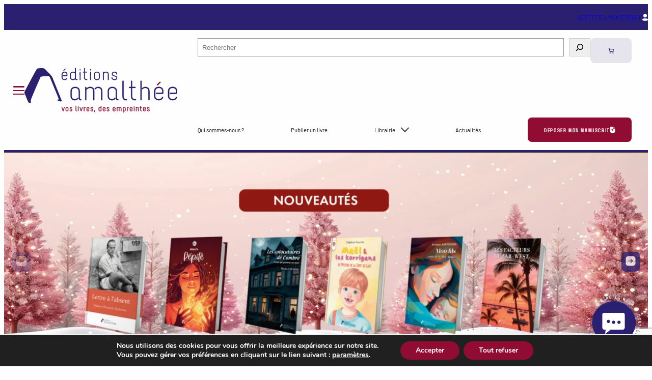

--- FILE ---
content_type: text/html; charset=UTF-8
request_url: https://www.editions-amalthee.com/
body_size: 44471
content:
<!DOCTYPE html>
<html lang="fr-FR">
<head>
	<meta charset="UTF-8" />
	<meta name="viewport" content="width=device-width, initial-scale=1" />
<meta name='robots' content='index, follow, max-image-preview:large, max-snippet:-1, max-video-preview:-1' />
	<style>img:is([sizes="auto" i], [sizes^="auto," i]) { contain-intrinsic-size: 3000px 1500px }</style>
	
	<!-- This site is optimized with the Yoast SEO plugin v26.6 - https://yoast.com/wordpress/plugins/seo/ -->
	<title>Editions Amalthee</title>
	<meta name="description" content="Edition de livres - Nous publions de nouveaux auteurs. Vous avez un manuscrit à publier ? Contactez-nous dès maintenant !" />
	<link rel="canonical" href="https://www.editions-amalthee.com/" />
	<meta property="og:locale" content="fr_FR" />
	<meta property="og:type" content="website" />
	<meta property="og:title" content="Editions Amalthee" />
	<meta property="og:description" content="Edition de livres - Nous publions de nouveaux auteurs. Vous avez un manuscrit à publier ? Contactez-nous dès maintenant !" />
	<meta property="og:url" content="https://www.editions-amalthee.com/" />
	<meta property="og:site_name" content="Editions Amalthee" />
	<meta property="article:publisher" content="https://www.facebook.com/editions.amalthee/?locale=fr_FR" />
	<meta property="article:modified_time" content="2025-12-17T08:42:55+00:00" />
	<meta property="og:image" content="https://www.editions-amalthee.com/wp-content/uploads/2025/12/Banniere-page-accueil-fetes-de-fin-dannee-suite3.jpg" />
	<meta property="og:image:width" content="1920" />
	<meta property="og:image:height" content="593" />
	<meta property="og:image:type" content="image/jpeg" />
	<meta name="twitter:card" content="summary_large_image" />
	<meta name="twitter:site" content="@EditionAmalthee" />
	<script type="application/ld+json" class="yoast-schema-graph">{"@context":"https://schema.org","@graph":[{"@type":"WebPage","@id":"https://www.editions-amalthee.com/","url":"https://www.editions-amalthee.com/","name":"Editions Amalthee","isPartOf":{"@id":"https://www.editions-amalthee.com/#website"},"about":{"@id":"https://www.editions-amalthee.com/#organization"},"primaryImageOfPage":{"@id":"https://www.editions-amalthee.com/#primaryimage"},"image":{"@id":"https://www.editions-amalthee.com/#primaryimage"},"thumbnailUrl":"https://www.editions-amalthee.com/wp-content/uploads/2025/12/Banniere-page-accueil-fetes-de-fin-dannee-suite3.jpg","datePublished":"2023-09-06T08:49:42+00:00","dateModified":"2025-12-17T08:42:55+00:00","description":"Edition de livres - Nous publions de nouveaux auteurs. Vous avez un manuscrit à publier ? Contactez-nous dès maintenant !","breadcrumb":{"@id":"https://www.editions-amalthee.com/#breadcrumb"},"inLanguage":"fr-FR","potentialAction":[{"@type":"ReadAction","target":["https://www.editions-amalthee.com/"]}]},{"@type":"ImageObject","inLanguage":"fr-FR","@id":"https://www.editions-amalthee.com/#primaryimage","url":"https://www.editions-amalthee.com/wp-content/uploads/2025/12/Banniere-page-accueil-fetes-de-fin-dannee-suite3.jpg","contentUrl":"https://www.editions-amalthee.com/wp-content/uploads/2025/12/Banniere-page-accueil-fetes-de-fin-dannee-suite3.jpg","width":1920,"height":593},{"@type":"BreadcrumbList","@id":"https://www.editions-amalthee.com/#breadcrumb","itemListElement":[{"@type":"ListItem","position":1,"name":"Accueil"}]},{"@type":"WebSite","@id":"https://www.editions-amalthee.com/#website","url":"https://www.editions-amalthee.com/","name":"Editions Amalthee","description":"","publisher":{"@id":"https://www.editions-amalthee.com/#organization"},"potentialAction":[{"@type":"SearchAction","target":{"@type":"EntryPoint","urlTemplate":"https://www.editions-amalthee.com/?s={search_term_string}"},"query-input":{"@type":"PropertyValueSpecification","valueRequired":true,"valueName":"search_term_string"}}],"inLanguage":"fr-FR"},{"@type":"Organization","@id":"https://www.editions-amalthee.com/#organization","name":"Editions Amalthée","url":"https://www.editions-amalthee.com/","logo":{"@type":"ImageObject","inLanguage":"fr-FR","@id":"https://www.editions-amalthee.com/#/schema/logo/image/","url":"https://www.editions-amalthee.com/wp-content/uploads/2023/09/Logo-Amalthee.svg","contentUrl":"https://www.editions-amalthee.com/wp-content/uploads/2023/09/Logo-Amalthee.svg","caption":"Editions Amalthée"},"image":{"@id":"https://www.editions-amalthee.com/#/schema/logo/image/"},"sameAs":["https://www.facebook.com/editions.amalthee/?locale=fr_FR","https://x.com/EditionAmalthee","https://www.linkedin.com/showcase/editions-amalthée/?originalSubdomain=fr"]}]}</script>
	<!-- / Yoast SEO plugin. -->


<title>Editions Amalthee</title>
<link rel='dns-prefetch' href='//www.google.com' />
<link rel='dns-prefetch' href='//www.googletagmanager.com' />
<link rel='dns-prefetch' href='//fonts.googleapis.com' />
<link rel="alternate" type="application/rss+xml" title="Editions Amalthee &raquo; Flux" href="https://www.editions-amalthee.com/feed/" />
<style id='wp-block-paragraph-inline-css'>
.is-small-text{
  font-size:.875em;
}

.is-regular-text{
  font-size:1em;
}

.is-large-text{
  font-size:2.25em;
}

.is-larger-text{
  font-size:3em;
}

.has-drop-cap:not(:focus):first-letter{
  float:left;
  font-size:8.4em;
  font-style:normal;
  font-weight:100;
  line-height:.68;
  margin:.05em .1em 0 0;
  text-transform:uppercase;
}

body.rtl .has-drop-cap:not(:focus):first-letter{
  float:none;
  margin-left:.1em;
}

p.has-drop-cap.has-background{
  overflow:hidden;
}

:root :where(p.has-background){
  padding:1.25em 2.375em;
}

:where(p.has-text-color:not(.has-link-color)) a{
  color:inherit;
}

p.has-text-align-left[style*="writing-mode:vertical-lr"],p.has-text-align-right[style*="writing-mode:vertical-rl"]{
  rotate:180deg;
}
</style>
<style id='dw-override--core-paragraph-inline-css'>
p.is-style-underlined {
	border-bottom: 1px solid currentColor;
	margin-bottom: var(--wp--preset--spacing--30);
}

p.is-style-fade {
	background-image: linear-gradient(0deg, transparent, currentColor 200%);
	background-size: 100%;
	background-repeat: repeat;
	background-clip: text;
	-webkit-text-fill-color: transparent;
}

p.is-style-fade + h2.is-style-fade {
	margin-top: calc(-1 * var(--wp--preset--spacing--30));
}

@media (max-width: 960px) {
	p.is-style-fade {
		margin-bottom: var(--wp--preset--spacing--20);
	}
}
</style>
<link rel='stylesheet' id='dw-icon-style-css' href='https://www.editions-amalthee.com/wp-content/themes/docubook/blocks/icon/style.css?ver=1707744599' media='all' />
<style id='wp-block-group-inline-css'>
.wp-block-group{
  box-sizing:border-box;
}

:where(.wp-block-group.wp-block-group-is-layout-constrained){
  position:relative;
}
</style>
<style id='wp-block-group-theme-inline-css'>
:where(.wp-block-group.has-background){
  padding:1.25em 2.375em;
}
</style>
<style id='dw-override--core-group-inline-css'>
.wp-block-group.is-style-shadow { box-shadow: var(--wp--preset--shadow--raised) }
.wp-block-group.is-style-rounded { border-radius: var(--wp--custom--border--radius--small) }
.wp-block-group.is-style-shadow-and-rounded {
	box-shadow: var(--wp--preset--shadow--raised);
	border-radius: var(--wp--custom--border--radius--small);
}

.wp-block-group.is-style-shadow.dw-clickable-container:hover,
.wp-block-group.is-style-shadow-and-rounded.dw-clickable-container:hover {
	box-shadow: var(--wp--preset--shadow--lifted);
}

.wp-block-group.is-style-fade-and-rounded {
	background: linear-gradient(currentColor, currentColor) padding-box,
	linear-gradient(to top, transparent, var(--wp--preset--color--base)) border-box;
	border-radius: 100%;
	border: 1px solid transparent;
	aspect-ratio: 1;
	width: fit-content;
}

.wp-block-group.is-style-slanted {
	clip-path: polygon(0 0, 100% var(--wp--preset--spacing--70), 100% 100%, 0 calc( 100% - var(--wp--preset--spacing--70) ));
}
</style>
<style id='wp-block-loginout-inline-css'>
.wp-block-loginout{
  box-sizing:border-box;
}
</style>
<style id='dw-override--core-loginout-inline-css'>
.wp-block-loginout:not(.logged-in){
	margin: var(--wp--preset--spacing--40) 0;
	width: 50%;
}

.wp-block-loginout > a {
	font-family: var(--wp--preset--font-family--header);
	text-transform: uppercase;
	text-decoration: none;
}

.wp-block-loginout > form > p {
	display: flex;
	flex-direction: column;
	gap: var(--wp--preset--spacing--10);
	margin-bottom: var(--wp--preset--spacing--20);
}

.wp-block-loginout .login-remember input { width: auto }

.wp-block-loginout .login-submit input[type="submit"] {
	font-family: var(--wp--preset--font-family--header)!important;
	font-weight: 700!important;
	text-transform: uppercase!important;

	border-radius: var(--wp--custom--border--radius--button)!important;

	padding: var(--wp--preset--spacing--20) var(--wp--preset--spacing--70)!important;

	color: var(--wp--preset--color--base);
	background-color: var(--wp--preset--color--primary)!important;
}

.wp-block-loginout .login-submit input[type="submit"]:hover {
	cursor: pointer;
	background-color: var(--wp--preset--color--primary-dark)!important;
}
</style>
<style id='dw-button-burger-style-inline-css'>
.dw-burger {
	height: 1rem;
	width: 1.5rem;
	display: inline-block;
	position: relative;
	vertical-align: baseline;
}

.dw-burger:hover {
	cursor: pointer;
}

.dw-burger__slice {
	height: 15%;
	background-color: var(--wp--preset--color--secondary);
	position: absolute;
	width: 90%;
	margin-left: 10%;
	transform-origin: center;
	transform: rotate(0deg);
	transition: transform .25s, opacity .25s;
	border-radius: 5% / 50%;
}

.dw-burger--menu-closed .dw-burger__slice:nth-child(1),
.dw-burger--menu-closed .dw-burger__slice:nth-child(4){
	opacity: 1;
}

.dw-burger--menu-open .dw-burger__slice:nth-child(1),
.dw-burger--menu-open .dw-burger__slice:nth-child(4){
	opacity: 0;
}

.dw-burger--menu-open .dw-burger__slice:nth-child(2){
	transform: rotate(45deg);
}
.dw-burger--menu-open .dw-burger__slice:nth-child(3){
	transform: rotate(-45deg);
}

.dw-burger__slice:nth-child(1){
	top: 0
}

.dw-burger__slice:nth-child(2){
	top: 45%;
}

.dw-burger__slice:nth-child(3){
	top: 45%
}

.dw-burger__slice:nth-child(4){
	top: 90%
}

@media screen and (max-width: 960px){
	.dw-burger-target {
		display: none;
	}

	.dw-burger-target--open {
		display: block;
	}
}
</style>
<style id='wp-block-site-logo-inline-css'>
.wp-block-site-logo{
  box-sizing:border-box;
  line-height:0;
}
.wp-block-site-logo a{
  display:inline-block;
  line-height:0;
}
.wp-block-site-logo.is-default-size img{
  height:auto;
  width:120px;
}
.wp-block-site-logo img{
  height:auto;
  max-width:100%;
}
.wp-block-site-logo a,.wp-block-site-logo img{
  border-radius:inherit;
}
.wp-block-site-logo.aligncenter{
  margin-left:auto;
  margin-right:auto;
  text-align:center;
}

:root :where(.wp-block-site-logo.is-style-rounded){
  border-radius:9999px;
}
</style>
<link rel='stylesheet' id='wp-block-search-css' href='https://www.editions-amalthee.com/wp-includes/blocks/search/style.css?ver=6.8.3' media='all' />
<style id='wp-block-search-theme-inline-css'>
.wp-block-search .wp-block-search__label{
  font-weight:700;
}

.wp-block-search__button{
  border:1px solid #ccc;
  padding:.375em .625em;
}
</style>
<link rel='stylesheet' id='wc-blocks-style-css' href='https://www.editions-amalthee.com/wp-content/plugins/woocommerce/assets/client/blocks/wc-blocks.css?ver=1766420832' media='all' />
<style id='wc-blocks-style-inline-css'>
:root{--drawer-width: 480px}
</style>
<link rel='stylesheet' id='wc-blocks-style-mini-cart-contents-css' href='https://www.editions-amalthee.com/wp-content/plugins/woocommerce/assets/client/blocks/mini-cart-contents.css?ver=1766420832' media='all' />
<link rel='stylesheet' id='wc-blocks-packages-style-css' href='https://www.editions-amalthee.com/wp-content/plugins/woocommerce/assets/client/blocks/packages-style.css?ver=1766420832' media='all' />
<link rel='stylesheet' id='wc-blocks-style-mini-cart-css' href='https://www.editions-amalthee.com/wp-content/plugins/woocommerce/assets/client/blocks/mini-cart.css?ver=1766420832' media='all' />
<link rel='stylesheet' id='dw-override--woocommerce-mini-cart-css' href='https://www.editions-amalthee.com/wp-content/themes/docubook/assets/css/blocks-overriding/woocommerce/mini-cart.css?ver=1713545283' media='all' />
<style id='dw-iconed-button-style-inline-css'>
.wp-block-dw-iconed-button {
	display: flex;
	align-items: center;
	gap: var(--wp--preset--spacing--20);
	font-family: var(--wp--preset--font-family--heading);
	text-transform: uppercase;
	font-weight: 700;
	border-radius: var(--wp--custom--border--radius--button);
	padding: var(--wp--preset--spacing--20) var(--wp--preset--spacing--40);
	letter-spacing: .1rem;
}

.wp-block-dw-iconed-button.dw-clickable-container:hover { cursor: pointer }

.dw-iconed-button__link {
	text-decoration: none;
	color: inherit
}

.dw-iconed-button__link { color: inherit!important }

.wp-block-dw-iconed-button.is-style-left-icon { flex-direction: row-reverse }
</style>
<link rel='stylesheet' id='dw-collection-list-style-css' href='https://www.editions-amalthee.com/wp-content/themes/docubook/blocks/collection-list/style.css?ver=1741863765' media='all' />
<style id='dw-override--core-column-inline-css'>
.wp-block-column {
	word-break: unset!important;
}
</style>
<style id='dw-book-tags-style-inline-css'>
.wp-block-dw-book-tags {
	list-style-type: none;
	padding: 0;
	display: inline-flex;
	flex-direction: row;
	flex-wrap: wrap;
	gap: var(--wp--preset--spacing--10);
}

.wp-block-dw-book-tags__name {
	margin: 0 0 var(--wp--preset--spacing--10) 0;
	border-radius: var(--wp--custom--border--radius--button);
	display: inline-block;
	padding: var(--wp--preset--spacing--10);
	font-weight: 700;
	font-size: var(--wp--preset--font-size--xx-small);
	text-transform: uppercase;
	letter-spacing: .05rem;
}

.wp-block-dw-book-tags__name > a {
	color: inherit;
}
</style>
<link rel='stylesheet' id='dw-book-card-style-css' href='https://www.editions-amalthee.com/wp-content/themes/docubook/blocks/book-card/style.css?ver=1704709779' media='all' />
<link rel='stylesheet' id='wp-block-columns-css' href='https://www.editions-amalthee.com/wp-includes/blocks/columns/style.css?ver=6.8.3' media='all' />
<style id='dw-override--core-columns-inline-css'>
.wp-block-columns.is-style-summary .wp-block-column:first-child {
	position: sticky;
	top: 15rem;
	height: fit-content;
}

.wp-block-columns.is-style-summary .wp-block-heading { scroll-margin-top: 15rem }

.wp-block-columns.is-style-summary ul { padding-left: var(--wp--preset--spacing--20) }
.wp-block-columns.is-style-summary a {
	color: var(--wp--preset--color--contrast);
	text-decoration: none;
	line-height: var(--wp--preset--font-size--medium);
}
</style>
<link rel='stylesheet' id='dw-menu-fetcher-style-css' href='https://www.editions-amalthee.com/wp-content/themes/docubook/blocks/menu-fetcher/style.css?ver=1741863765' media='all' />
<style id='wp-block-template-part-theme-inline-css'>
:root :where(.wp-block-template-part.has-background){
  margin-bottom:0;
  margin-top:0;
  padding:1.25em 2.375em;
}
</style>
<link rel='stylesheet' id='wp-block-cover-css' href='https://www.editions-amalthee.com/wp-includes/blocks/cover/style.css?ver=6.8.3' media='all' />
<style id='dw-diaporama-style-inline-css'>
.wp-block-dw-diaporama__container {
	position: relative;
	overflow: hidden;
}

.wp-block-dw-diaporama {
	padding: 0!important;
	display: flex;
	flex-direction: row;
	flex-wrap: nowrap;
	position: relative;
	left: 0;
	transition: left var(--wp--custom--timing--slow) ease-in-out;
}

.wp-block-dw-diaporama .wp-block-cover {
	width: 100vw;
	flex-shrink: 0;
}

.wp-block-dw-diaporama__buttons-container {
	position: absolute;
	z-index: 5;
	top: 0;
	height: 100%;
	width: 100%;
	margin-top: 0;
	display: flex;
	justify-content: space-around;

}

.wp-block-dw-diaporama__buttons-padder {
	padding-right: var(--wp--style--root--padding-right);
	padding-left: var(--wp--style--root--padding-left);
	height: 100%;
	width: 100%;
	max-width: var(--wp--style--global--content-size);
	margin: auto;
	display: flex;
	flex-direction: row;
	justify-content: space-between;
	align-items: center;
}

.wp-block-dw-diaporama__button {
	opacity: .75;
	border: none;
	border-radius: var(--wp--custom--border--radius--button);
	background-color: var(--wp--preset--color--primary);
	padding: var(--wp--preset--spacing--10);
	aspect-ratio: 1;
	transition: opacity var(--wp--custom--timing--regular), transform var(--wp--custom--timing--regular) ease-in-out;
}

.wp-block-dw-diaporama__button:disabled { opacity: .25 }

.wp-block-dw-diaporama__button:not(:disabled):hover {
	transform: scale(1.1);
	opacity: 1;
	cursor: pointer;
}

.wp-block-dw-diaporama__button .wp-block-dw-icon {
	width: 1.25rem;
	height: 1.25rem;
}

.wp-block-dw-diaporama__button-label {
	height: 0;
	width: 0;
	overflow: hidden;
	display: block;
}
</style>
<link rel='stylesheet' id='wp-block-image-css' href='https://www.editions-amalthee.com/wp-includes/blocks/image/style.css?ver=6.8.3' media='all' />
<style id='wp-block-image-theme-inline-css'>
:root :where(.wp-block-image figcaption){
  color:#555;
  font-size:13px;
  text-align:center;
}
.is-dark-theme :root :where(.wp-block-image figcaption){
  color:#ffffffa6;
}

.wp-block-image{
  margin:0 0 1em;
}
</style>
<style id='dw-negative-position-container-style-inline-css'>
.wp-block-dw-negative-position-container {
	position: relative;
	margin: 0;
	z-index: 1;
}
</style>
<style id='wp-block-heading-inline-css'>
h1.has-background,h2.has-background,h3.has-background,h4.has-background,h5.has-background,h6.has-background{
  padding:1.25em 2.375em;
}
h1.has-text-align-left[style*=writing-mode]:where([style*=vertical-lr]),h1.has-text-align-right[style*=writing-mode]:where([style*=vertical-rl]),h2.has-text-align-left[style*=writing-mode]:where([style*=vertical-lr]),h2.has-text-align-right[style*=writing-mode]:where([style*=vertical-rl]),h3.has-text-align-left[style*=writing-mode]:where([style*=vertical-lr]),h3.has-text-align-right[style*=writing-mode]:where([style*=vertical-rl]),h4.has-text-align-left[style*=writing-mode]:where([style*=vertical-lr]),h4.has-text-align-right[style*=writing-mode]:where([style*=vertical-rl]),h5.has-text-align-left[style*=writing-mode]:where([style*=vertical-lr]),h5.has-text-align-right[style*=writing-mode]:where([style*=vertical-rl]),h6.has-text-align-left[style*=writing-mode]:where([style*=vertical-lr]),h6.has-text-align-right[style*=writing-mode]:where([style*=vertical-rl]){
  rotate:180deg;
}
</style>
<style id='dw-override--core-heading-inline-css'>
/* notes:
	.is-style-subhead is also used by core/query-title
	cf inc/blocks.php:dw__register_block_styles()
*/

h1.is-style-subhead,
h2.is-style-subhead,
h3.is-style-subhead,
h4.is-style-subhead,
h5.is-style-subhead,
h6.is-style-subhead {
	margin: 0;
	text-transform: uppercase;
	font-weight: 700;
	font-family: var(--wp--preset--font-family--base);
}

h1.is-style-subhead + *,
h2.is-style-subhead + *,
h3.is-style-subhead + *,
h4.is-style-subhead + *,
h5.is-style-subhead + *,
h6.is-style-subhead + * {
	margin-top: 0;
}

h1.is-style-fade,
h2.is-style-fade,
h3.is-style-fade,
h4.is-style-fade,
h5.is-style-fade,
h6.is-style-fade {
	background-image: linear-gradient(0deg, transparent, currentColor 200%);
	background-size: 100%;
	background-repeat: repeat;
	background-clip: text;
	-webkit-text-fill-color: transparent;
}

h1 > a,
h2 > a,
h3 > a,
h4 > a,
h5 > a,
h6 > a {
	text-decoration: none;
	font-style: normal;
}

@media (max-width: 960px) {
	h1.has-medium-humongous-font-size,
	h2.has-medium-humongous-font-size,
	h3.has-medium-humongous-font-size,
	h4.has-medium-humongous-font-size,
	h5.has-medium-humongous-font-size,
	h6.has-medium-humongous-font-size {
		font-size: 3rem !important;
		margin-bottom: var(--wp--preset--spacing--70);
	}
	h1.has-humongous-font-size,
	h2.has-humongous-font-size,
	h3.has-humongous-font-size,
	h4.has-humongous-font-size,
	h5.has-humongous-font-size,
	h6.has-humongous-font-size {
		font-size: 3.5rem !important;
	}
}
</style>
<style id='wp-block-spacer-inline-css'>
.wp-block-spacer{
  clear:both;
}
</style>
<style id='dw-iconed-buttons-style-inline-css'>
.wp-block-dw-iconed-buttons {
	gap: 1em;
	display: flex;
	width: fit-content;
}
</style>
<style id='dw-collection-card-style-inline-css'>
.collection-card {
	min-height: 27rem;
	display: flex;
	flex-direction: column;
	justify-content: end;
	align-items: center;
	padding: var(--wp--preset--spacing--30);
	position: relative;
	overflow: hidden;
	flex: 1;
}

.collection-card__background {
	position: absolute;
	top: 0;
	left: 0;
	z-index: 0;
	width: 100%;
	height: 100%;
	background-position: center;
	background-size: cover;
	background-repeat: no-repeat;
}

.collection-card__foreground {
	position: relative;
	z-index: 1;
	width: 90%;
	margin: 0 auto;
}

.collection-card:hover .collection-card__description-container {
	opacity: 1;
	grid-template-rows: 1fr;
}

.collection-card:hover .collection-card__link {
	margin-bottom: 0;
}

.collection-card__pictogram {
	max-width: 10rem;
	width: 90%;
}

.collection-card__description-container {
	display: grid;
	grid-template-rows: 0fr;
	opacity: 0;
	transition: opacity var(--wp--custom--timing--slow), grid-template-rows var(--wp--custom--timing--slow);
}

.collection-card__link {
	text-align: center;
	display: block;
	width: 100%;
	margin-bottom: -1rem;
	margin-left: auto;
	margin-right: auto;
	transition: margin-bottom var(--wp--custom--timing--slow);
}

.collection-card__description {
	text-align: center;
	color: var(--wp--preset--color--base);
	font-family: var(--wp--preset--font-family--heading);
	overflow: hidden;
}
</style>
<style id='dw-collection-cards-style-inline-css'>
.collection-cards__container {
	display: flex;
	flex-direction: row;
	flex-wrap: nowrap;
	justify-content: stretch;
}

@media screen and (max-width: 1080px) {
	.collection-cards__container { flex-wrap: wrap }
	.collection-card {
		min-height: 15rem;
		min-width: 10rem;
	}
}
</style>
<link rel='stylesheet' id='wc-blocks-style-product-image-css' href='https://www.editions-amalthee.com/wp-content/plugins/woocommerce/assets/client/blocks/product-image.css?ver=1766420832' media='all' />
<link rel='stylesheet' id='dw-override--woocommerce-product-image-css' href='https://www.editions-amalthee.com/wp-content/themes/docubook/assets/css/blocks-overriding/woocommerce/product-image.css?ver=1715683935' media='all' />
<style id='wp-block-post-title-inline-css'>
.wp-block-post-title{
  box-sizing:border-box;
  word-break:break-word;
}
.wp-block-post-title :where(a){
  display:inline-block;
  font-family:inherit;
  font-size:inherit;
  font-style:inherit;
  font-weight:inherit;
  letter-spacing:inherit;
  line-height:inherit;
  text-decoration:inherit;
}
</style>
<style id='dw-book-authors-style-inline-css'>
.wp-block-dw-book-authors {
	list-style-type: none;
	padding: 0;
	margin: var(--wp--preset--spacing--20) 0;
}

.wp-block-dw-book-authors__link {
	text-decoration: none;
	text-transform: uppercase;
}
</style>
<style id='dw-book-variations-style-inline-css'>
.dw-book-card__variations {
	display: flex;
	gap: var(--wp--preset--spacing--20);
}
.single-product .dw-book-card__variations {
	margin-top:var(--wp--preset--spacing--20);
}

.dw-book-card__variation {
	border-radius: var(--wp--custom--border--radius--button);
	background-color: var(--wp--preset--color--primary-lighter);
	color: var(--wp--preset--color--primary);
	padding: var(--wp--preset--spacing--10);
	text-transform: uppercase;
	font-family: var(--wp--preset--font-family--heading);
	font-size: var(--wp--preset--font-size--x-small);
	font-weight: 700;
	border: var(--wp--preset--color--primary-lighter) 2px solid;
	letter-spacing: .1rem;
}

.dw-book-card__variation:hover {
	cursor: pointer;
	opacity: .5;
}

.dw-book-card__variation.selected {
	background: var(--wp--preset--color--primary);
	border-color: var(--wp--preset--color--primary);
	color: var(--wp--preset--color--base);
}

.dw-book-card__collection,
.dw-book-card__title,
.dw-book-card__authors,
.dw-book-card__variations {
	margin: 0 0 var(--wp--preset--spacing--10) 0;
}

tr:has(select#pa_version),
.product-type-variable.product_cat-livres .wp-block-woocommerce-product-price
 {display:none;}
</style>
<link rel='stylesheet' id='wp-block-post-template-css' href='https://www.editions-amalthee.com/wp-includes/blocks/post-template/style.css?ver=6.8.3' media='all' />
<style id='dw-override--core-post-template-inline-css'>
@media (max-width: 1440px) {
	.wp-block-post-template-is-layout-grid.wp-block-post-template-is-layout-grid.wp-block-post-template-is-layout-grid.wp-block-post-template-is-layout-grid {
		grid-template-columns: repeat(3, minmax(0, 1fr));
	}
	.wp-block-post-template-is-layout-grid.wp-block-post-template-is-layout-grid.wp-block-post-template-is-layout-grid.wp-block-post-template-is-layout-grid > li {
		margin-bottom: var(--wp--preset--spacing--70);
	}
}

@media (max-width: 782px) {
	.wp-block-post-template-is-layout-grid.wp-block-post-template-is-layout-grid.wp-block-post-template-is-layout-grid.wp-block-post-template-is-layout-grid {
		grid-template-columns: repeat(2, minmax(0, 1fr));
	}
	.wp-block-post-template-is-layout-grid.wp-block-post-template-is-layout-grid.wp-block-post-template-is-layout-grid.wp-block-post-template-is-layout-grid > li {
		margin-bottom: var(--wp--preset--spacing--70);
	}
}
</style>
<style id='dw-override--core-query-inline-css'>
.wp-block-query.is-style-inline {
	overflow-x: hidden;
	position: relative;
}

.wp-block-query.is-style-inline::after {
	content: '';
	position: absolute;
	top: 0;
	bottom: 0;
	right: 0;
	width: 5%;
	background: linear-gradient(to right, rgba(255, 255, 255, 0), rgba(255, 255, 255, 1));
	z-index: 1;
}

.wp-block-query.is-style-inline > ul.wp-block-post-template {
	display: flex;
	flex-wrap: nowrap;
	flex-direction: row;
	overflow: scroll;
}

.wp-block-query.is-style-inline > ul.wp-block-post-template > li.wp-block-post {
	width: 19rem;
	flex-shrink: 0;
	flex-grow: 1;
}

@media screen and (max-width: 960px) {
	.wp-block-query.is-style-inline > ul.wp-block-post-template > li.wp-block-post {
		width: 15rem;
	}
}
</style>
<link rel='stylesheet' id='dw-author-profile-picture-style-css' href='https://www.editions-amalthee.com/wp-content/themes/docubook/blocks/author-profile-picture/style.css?ver=1711133753' media='all' />
<style id='dw-event-card-style-inline-css'>
.dw-event-card.dw-event-card--selected {
	display: flex;
	flex-direction: column;
	min-width: var(--wp--custom--width--7);
}

.dw-event-card__title {
	font-size: var(--wp--preset--font-size--medium-large);
	margin: 0;
}

.dw-event-card__title > a:hover { opacity: .5 }

.dw-event-card__link {
	color: var(--wp--preset--color--contrast);
	text-decoration: none;
}

.dw-event-card__infos {
	margin: var(--wp--preset--spacing--30) 0;
	flex-wrap: wrap;
	display: flex;
	flex-direction: row;
	align-items: center;
	font-weight: 700;
	gap: var(--wp--preset--spacing--30);
}

.dw-event-card__info {
	display: flex;
	flex-direction: row;
	flex-wrap: nowrap;
	gap: var(--wp--preset--spacing--10);
}

.dw-event-card__place { margin: 0 }

.dw-event-card.is-style-vertical.dw-event-card--selected { min-width: unset }

.dw-event-card.is-style-vertical .dw-event-card__description { display: none }

.dw-event-card.is-style-vertical .dw-event-card__title { font-size: var(--wp--preset--font-size--medium-small) }

.dw-event-card.is-style-vertical .dw-event-card__infos {
	font-weight: 400;
}

.dw-event-card.is-style-vertical {
	display: flex;
	flex-direction: column;
	margin-bottom: var(--wp--preset--spacing--30);
}
</style>
<link rel='stylesheet' id='dw-post-formatted-style-css' href='https://www.editions-amalthee.com/wp-content/themes/docubook/blocks/post-formatted/style.css?ver=1704709779' media='all' />
<style id='wp-block-post-content-inline-css'>
.wp-block-post-content{
  display:flow-root;
}
</style>
<style id='dw-override--core-social-link-inline-css'>
.wp-social-link.wp-social-link-instagram {
	background: linear-gradient(315deg, #FBE18A 0.96%, #FCBB45 21.96%, #F75274 38.96%, #D53692 52.96%, #8F39CE 74.96%, #5B4FE9 100.96%);
}
</style>
<link rel='stylesheet' id='wp-block-social-links-css' href='https://www.editions-amalthee.com/wp-includes/blocks/social-links/style.css?ver=6.8.3' media='all' />
<style id='wp-block-site-title-inline-css'>
.wp-block-site-title{
  box-sizing:border-box;
}
.wp-block-site-title :where(a){
  color:inherit;
  font-family:inherit;
  font-size:inherit;
  font-style:inherit;
  font-weight:inherit;
  letter-spacing:inherit;
  line-height:inherit;
  text-decoration:inherit;
}
</style>
<style id='dw-debug-grid-style-inline-css'>
.debug__grid {
	position: fixed;
	top: 0;
	left: 0;
	z-index: 9999;
	width: 100%;
	height: 100%;
}

.debug--hidden { display: none }

.debug__grid--background { z-index: -1 }

.debug__grid-container {
	padding: 0 var(--wp--style--root--padding-left);
	margin: auto;
	height: 100%;
	max-width: var(--wp--style--global--content-size);
	display: grid;
	grid-template-columns: repeat(12, 1fr);
	column-gap: var(--wp--custom--width--gutter);
}

.debug__grid-item {
	background: red;
	opacity: .05;
}

.debug__data {
	font-family: sans-serif;
	display: none;
	font-weight: 600;
	position: fixed;
	z-index: 9999;
	bottom: 1rem;
	left: 1rem;
	background-color: var(--wp--preset--color--primary);
	color: var(--wp--preset--color--base);
	padding: 1rem;
	border-radius: var(--wp--custom--border--radius--small);
}

.debug__data--visible { display: block }

.debug-data__size {
	font-weight: 300;
}

.dw-data--hidden { display: none }

@media screen and (max-width: 960px) {
	.debug__grid-container {
		padding: 0 var(--wp--style--root--padding-left);
		grid-template-columns: repeat(4, 1fr);
		column-gap: var(--wp--custom--width--gutter);
	}
}
</style>
<link rel='stylesheet' id='wp-block-library-css' href='https://www.editions-amalthee.com/wp-includes/css/dist/block-library/common.css?ver=6.8.3' media='all' />
<link rel='stylesheet' id='storefront-gutenberg-blocks-css' href='https://www.editions-amalthee.com/wp-content/themes/storefront/assets/css/base/gutenberg-blocks.css?ver=4.6.2' media='all' />
<style id='storefront-gutenberg-blocks-inline-css'>

				.wp-block-button__link:not(.has-text-color) {
					color: #333333;
				}

				.wp-block-button__link:not(.has-text-color):hover,
				.wp-block-button__link:not(.has-text-color):focus,
				.wp-block-button__link:not(.has-text-color):active {
					color: #333333;
				}

				.wp-block-button__link:not(.has-background) {
					background-color: #eeeeee;
				}

				.wp-block-button__link:not(.has-background):hover,
				.wp-block-button__link:not(.has-background):focus,
				.wp-block-button__link:not(.has-background):active {
					border-color: #d5d5d5;
					background-color: #d5d5d5;
				}

				.wc-block-grid__products .wc-block-grid__product .wp-block-button__link {
					background-color: #eeeeee;
					border-color: #eeeeee;
					color: #333333;
				}

				.wp-block-quote footer,
				.wp-block-quote cite,
				.wp-block-quote__citation {
					color: #6d6d6d;
				}

				.wp-block-pullquote cite,
				.wp-block-pullquote footer,
				.wp-block-pullquote__citation {
					color: #6d6d6d;
				}

				.wp-block-image figcaption {
					color: #6d6d6d;
				}

				.wp-block-separator.is-style-dots::before {
					color: #333333;
				}

				.wp-block-file a.wp-block-file__button {
					color: #333333;
					background-color: #eeeeee;
					border-color: #eeeeee;
				}

				.wp-block-file a.wp-block-file__button:hover,
				.wp-block-file a.wp-block-file__button:focus,
				.wp-block-file a.wp-block-file__button:active {
					color: #333333;
					background-color: #d5d5d5;
				}

				.wp-block-code,
				.wp-block-preformatted pre {
					color: #6d6d6d;
				}

				.wp-block-table:not( .has-background ):not( .is-style-stripes ) tbody tr:nth-child(2n) td {
					background-color: #fdfdfd;
				}

				.wp-block-cover .wp-block-cover__inner-container h1:not(.has-text-color),
				.wp-block-cover .wp-block-cover__inner-container h2:not(.has-text-color),
				.wp-block-cover .wp-block-cover__inner-container h3:not(.has-text-color),
				.wp-block-cover .wp-block-cover__inner-container h4:not(.has-text-color),
				.wp-block-cover .wp-block-cover__inner-container h5:not(.has-text-color),
				.wp-block-cover .wp-block-cover__inner-container h6:not(.has-text-color) {
					color: #000000;
				}

				div.wc-block-components-price-slider__range-input-progress,
				.rtl .wc-block-components-price-slider__range-input-progress {
					--range-color: #7f54b3;
				}

				/* Target only IE11 */
				@media all and (-ms-high-contrast: none), (-ms-high-contrast: active) {
					.wc-block-components-price-slider__range-input-progress {
						background: #7f54b3;
					}
				}

				.wc-block-components-button:not(.is-link) {
					background-color: #333333;
					color: #ffffff;
				}

				.wc-block-components-button:not(.is-link):hover,
				.wc-block-components-button:not(.is-link):focus,
				.wc-block-components-button:not(.is-link):active {
					background-color: #1a1a1a;
					color: #ffffff;
				}

				.wc-block-components-button:not(.is-link):disabled {
					background-color: #333333;
					color: #ffffff;
				}

				.wc-block-cart__submit-container {
					background-color: #ffffff;
				}

				.wc-block-cart__submit-container::before {
					color: rgba(220,220,220,0.5);
				}

				.wc-block-components-order-summary-item__quantity {
					background-color: #ffffff;
					border-color: #6d6d6d;
					box-shadow: 0 0 0 2px #ffffff;
					color: #6d6d6d;
				}
			
</style>
<link rel='stylesheet' id='dw-production-style.css-css' href='https://www.editions-amalthee.com/wp-content/themes/docubook/assets/production-style.css?ver=1751556127' media='all' />
<style id='global-styles-inline-css'>
:root{--wp--preset--aspect-ratio--square: 1;--wp--preset--aspect-ratio--4-3: 4/3;--wp--preset--aspect-ratio--3-4: 3/4;--wp--preset--aspect-ratio--3-2: 3/2;--wp--preset--aspect-ratio--2-3: 2/3;--wp--preset--aspect-ratio--16-9: 16/9;--wp--preset--aspect-ratio--9-16: 9/16;--wp--preset--color--black: #000000;--wp--preset--color--cyan-bluish-gray: #abb8c3;--wp--preset--color--white: #ffffff;--wp--preset--color--pale-pink: #f78da7;--wp--preset--color--vivid-red: #cf2e2e;--wp--preset--color--luminous-vivid-orange: #ff6900;--wp--preset--color--luminous-vivid-amber: #fcb900;--wp--preset--color--light-green-cyan: #7bdcb5;--wp--preset--color--vivid-green-cyan: #00d084;--wp--preset--color--pale-cyan-blue: #8ed1fc;--wp--preset--color--vivid-cyan-blue: #0693e3;--wp--preset--color--vivid-purple: #9b51e0;--wp--preset--color--quebec-blue: var(--wp--custom--color--quebec-blue);--wp--preset--color--contrast: var(--wp--custom--color--neutral--100);--wp--preset--color--contrast-light: var(--wp--custom--color--neutral--060);--wp--preset--color--base: var(--wp--custom--color--neutral--000);--wp--preset--color--base-muted: var(--wp--custom--color--neutral--005);--wp--preset--color--primary-lighter: var(--wp--custom--amalthee--color--primary--091);--wp--preset--color--primary-light: var(--wp--custom--amalthee--color--primary--064);--wp--preset--color--primary: var(--wp--custom--amalthee--color--primary--028);--wp--preset--color--primary-dark: var(--wp--custom--amalthee--color--primary--014);--wp--preset--color--secondary-light: var(--wp--custom--amalthee--color--secondary--055);--wp--preset--color--secondary: var(--wp--custom--amalthee--color--secondary--031);--wp--preset--color--secondary-dark: var(--wp--custom--amalthee--color--secondary--022);--wp--preset--color--info: var(--wp--custom--color--info--050);--wp--preset--gradient--vivid-cyan-blue-to-vivid-purple: linear-gradient(135deg,rgba(6,147,227,1) 0%,rgb(155,81,224) 100%);--wp--preset--gradient--light-green-cyan-to-vivid-green-cyan: linear-gradient(135deg,rgb(122,220,180) 0%,rgb(0,208,130) 100%);--wp--preset--gradient--luminous-vivid-amber-to-luminous-vivid-orange: linear-gradient(135deg,rgba(252,185,0,1) 0%,rgba(255,105,0,1) 100%);--wp--preset--gradient--luminous-vivid-orange-to-vivid-red: linear-gradient(135deg,rgba(255,105,0,1) 0%,rgb(207,46,46) 100%);--wp--preset--gradient--very-light-gray-to-cyan-bluish-gray: linear-gradient(135deg,rgb(238,238,238) 0%,rgb(169,184,195) 100%);--wp--preset--gradient--cool-to-warm-spectrum: linear-gradient(135deg,rgb(74,234,220) 0%,rgb(151,120,209) 20%,rgb(207,42,186) 40%,rgb(238,44,130) 60%,rgb(251,105,98) 80%,rgb(254,248,76) 100%);--wp--preset--gradient--blush-light-purple: linear-gradient(135deg,rgb(255,206,236) 0%,rgb(152,150,240) 100%);--wp--preset--gradient--blush-bordeaux: linear-gradient(135deg,rgb(254,205,165) 0%,rgb(254,45,45) 50%,rgb(107,0,62) 100%);--wp--preset--gradient--luminous-dusk: linear-gradient(135deg,rgb(255,203,112) 0%,rgb(199,81,192) 50%,rgb(65,88,208) 100%);--wp--preset--gradient--pale-ocean: linear-gradient(135deg,rgb(255,245,203) 0%,rgb(182,227,212) 50%,rgb(51,167,181) 100%);--wp--preset--gradient--electric-grass: linear-gradient(135deg,rgb(202,248,128) 0%,rgb(113,206,126) 100%);--wp--preset--gradient--midnight: linear-gradient(135deg,rgb(2,3,129) 0%,rgb(40,116,252) 100%);--wp--preset--gradient--section-separation: linear-gradient(180deg, var(--wp--custom--color--neutral--005) 0%, var(--wp--custom--color--neutral--000) 100%);--wp--preset--font-size--small: 1.25rem;--wp--preset--font-size--medium: 2rem;--wp--preset--font-size--large: 3rem;--wp--preset--font-size--x-large: 3.8rem;--wp--preset--font-size--humongous: clamp(3.5rem, 3.5rem + ((1vw - 0.2rem) * 4.972), 7.875rem);--wp--preset--font-size--medium-humongous: clamp(2rem, 2rem + ((1vw - 0.2rem) * 5.398), 6.75rem);--wp--preset--font-size--xx-large: 4.75rem;--wp--preset--font-size--medium-large: 2.4rem;--wp--preset--font-size--medium-small: 1.5rem;--wp--preset--font-size--x-small: 1rem;--wp--preset--font-size--xx-small: .8rem;--wp--preset--font-size--xxx-small: .625rem;--wp--preset--font-family--heading: "Agdasima", sans-serif;--wp--preset--font-family--base: "Barlow", sans-serif;--wp--preset--spacing--20: 1rem;--wp--preset--spacing--30: 1.5rem;--wp--preset--spacing--40: 2rem;--wp--preset--spacing--50: 2.5rem;--wp--preset--spacing--60: 3.5rem;--wp--preset--spacing--70: 5rem;--wp--preset--spacing--80: 6rem;--wp--preset--spacing--10: .5rem;--wp--preset--spacing--90: 7.5rem;--wp--preset--shadow--natural: 6px 6px 9px rgba(0, 0, 0, 0.2);--wp--preset--shadow--deep: 12px 12px 50px rgba(0, 0, 0, 0.4);--wp--preset--shadow--sharp: 6px 6px 0px rgba(0, 0, 0, 0.2);--wp--preset--shadow--outlined: 6px 6px 0px -3px rgba(255, 255, 255, 1), 6px 6px rgba(0, 0, 0, 1);--wp--preset--shadow--crisp: 6px 6px 0px rgba(0, 0, 0, 1);--wp--preset--shadow--raised: 0 .5rem .75rem 0 rgba(0, 0, 0, 0.12);--wp--preset--shadow--lifted: 0 1rem 1.5rem 0 rgba(0, 0, 0, 0.09);--wp--custom--timing--fast: .1s;--wp--custom--timing--regular: .2s;--wp--custom--timing--slow: .5s;--wp--custom--width--gutter: var(--wp--preset--spacing--20);--wp--custom--width--column: calc( ( 100% - ( 11 * var(--wp--custom--width--gutter) ) ) / 12);--wp--custom--width--1: var(--wp--custom--width--column);--wp--custom--width--2: calc( 2 * var(--wp--custom--width--column) + var(--wp--custom--width--gutter) );--wp--custom--width--3: calc( 3 * var(--wp--custom--width--column) + 2 * var(--wp--custom--width--gutter) );--wp--custom--width--4: calc( 4 * var(--wp--custom--width--column) + 3 * var(--wp--custom--width--gutter) );--wp--custom--width--5: calc( 5 * var(--wp--custom--width--column) + 4 * var(--wp--custom--width--gutter) );--wp--custom--width--6: calc( 6 * var(--wp--custom--width--column) + 5 * var(--wp--custom--width--gutter) );--wp--custom--width--7: calc( 7 * var(--wp--custom--width--column) + 6 * var(--wp--custom--width--gutter) );--wp--custom--width--8: calc( 8 * var(--wp--custom--width--column) + 7 * var(--wp--custom--width--gutter) );--wp--custom--width--9: calc( 9 * var(--wp--custom--width--column) + 8 * var(--wp--custom--width--gutter) );--wp--custom--width--25: var(--wp--custom--width--3);--wp--custom--width--33: calc( 4 * var(--wp--custom--width--column) + 3 * var(--wp--custom--width--gutter) );--wp--custom--width--50: calc( 6 * var(--wp--custom--width--column) + 5 * var(--wp--custom--width--gutter) );--wp--custom--width--66: calc( 8 * var(--wp--custom--width--column) + 7 * var(--wp--custom--width--gutter) );--wp--custom--width--75: calc( 9 * var(--wp--custom--width--column) + 8 * var(--wp--custom--width--gutter) );--wp--custom--border--radius--small-x: .25rem;--wp--custom--border--radius--small: .5rem;--wp--custom--border--radius--regular: 1rem;--wp--custom--border--radius--big: 2rem;--wp--custom--border--radius--button: var(--wp--custom--border--radius--small);--wp--custom--color--quebec-blue: #294093;--wp--custom--color--neutral--000: #FEFEFE;--wp--custom--color--neutral--005: #EDEDED;--wp--custom--color--neutral--010: #F7F7F7;--wp--custom--color--neutral--020: #DDDDDD;--wp--custom--color--neutral--030: #0E0E0E;--wp--custom--color--neutral--040: #AAAAAA;--wp--custom--color--neutral--050: #0E0E0E;--wp--custom--color--neutral--060: #777777;--wp--custom--color--neutral--070: #5E5E5E;--wp--custom--color--neutral--080: #444444;--wp--custom--color--neutral--090: #2B2B2B;--wp--custom--color--neutral--100: #0E0E0E;--wp--custom--color--error--025: #F38C8C;--wp--custom--color--error--050: #E92B2B;--wp--custom--color--error--075: #730C0C;--wp--custom--color--warning--025: #FDCC81;--wp--custom--color--warning--050: #FCA729;--wp--custom--color--warning--075: #7E4C02;--wp--custom--color--success--025: #89F58E;--wp--custom--color--success--050: #0FB215;--wp--custom--color--success--075: #0A760E;--wp--custom--color--info--050: #FFA328;--wp--custom--amalthee--color--primary--091: #E6E5ED;--wp--custom--amalthee--color--primary--082: #BEB8EA;--wp--custom--amalthee--color--primary--064: #7D71D6;--wp--custom--amalthee--color--primary--046: #4535B6;--wp--custom--amalthee--color--primary--028: #2A206F;--wp--custom--amalthee--color--primary--021: #1F1853;--wp--custom--amalthee--color--primary--014: #151038;--wp--custom--amalthee--color--primary--007: #0A081C;--wp--custom--amalthee--color--secondary--055: #D7406B;--wp--custom--amalthee--color--secondary--031: #910C32;--wp--custom--amalthee--color--secondary--022: #680924;--wp--custom--persee--color--primary--092: #E5EDEE;--wp--custom--persee--color--primary--086: #CCE7EA;--wp--custom--persee--color--primary--072: #9AD0D4;--wp--custom--persee--color--primary--058: #67B8BF;--wp--custom--persee--color--primary--044: #42959C;--wp--custom--persee--color--primary--033: #317075;--wp--custom--persee--color--primary--022: #214A4E;--wp--custom--persee--color--primary--011: #102527;--wp--custom--persee--color--secondary--025: #124D6C;--wp--custom--persee--color--secondary--012: #03273A;--wp--custom--persee--color--secondary--006: #00141F;--wp--custom--bergame--color--primary--150: #16113B;--wp--custom--bergame--color--primary--280: #1C2A76;--wp--custom--bergame--color--primary--380: #3149CE;--wp--custom--bergame--color--primary--480: #CED0D9;--wp--custom--bergame--color--secondary--155: #FF8F6F;--wp--custom--bergame--color--secondary--285: #F34600;--wp--custom--bergame--color--secondary--385: #952100;}:root { --wp--style--global--content-size: 88rem;--wp--style--global--wide-size: 108rem; }:where(body) { margin: 0; }.wp-site-blocks { padding-top: var(--wp--style--root--padding-top); padding-bottom: var(--wp--style--root--padding-bottom); }.has-global-padding { padding-right: var(--wp--style--root--padding-right); padding-left: var(--wp--style--root--padding-left); }.has-global-padding > .alignfull { margin-right: calc(var(--wp--style--root--padding-right) * -1); margin-left: calc(var(--wp--style--root--padding-left) * -1); }.has-global-padding :where(:not(.alignfull.is-layout-flow) > .has-global-padding:not(.wp-block-block, .alignfull)) { padding-right: 0; padding-left: 0; }.has-global-padding :where(:not(.alignfull.is-layout-flow) > .has-global-padding:not(.wp-block-block, .alignfull)) > .alignfull { margin-left: 0; margin-right: 0; }.wp-site-blocks > .alignleft { float: left; margin-right: 2em; }.wp-site-blocks > .alignright { float: right; margin-left: 2em; }.wp-site-blocks > .aligncenter { justify-content: center; margin-left: auto; margin-right: auto; }:where(.wp-site-blocks) > * { margin-block-start: 24px; margin-block-end: 0; }:where(.wp-site-blocks) > :first-child { margin-block-start: 0; }:where(.wp-site-blocks) > :last-child { margin-block-end: 0; }:root { --wp--style--block-gap: 24px; }:root :where(.is-layout-flow) > :first-child{margin-block-start: 0;}:root :where(.is-layout-flow) > :last-child{margin-block-end: 0;}:root :where(.is-layout-flow) > *{margin-block-start: 24px;margin-block-end: 0;}:root :where(.is-layout-constrained) > :first-child{margin-block-start: 0;}:root :where(.is-layout-constrained) > :last-child{margin-block-end: 0;}:root :where(.is-layout-constrained) > *{margin-block-start: 24px;margin-block-end: 0;}:root :where(.is-layout-flex){gap: 24px;}:root :where(.is-layout-grid){gap: 24px;}.is-layout-flow > .alignleft{float: left;margin-inline-start: 0;margin-inline-end: 2em;}.is-layout-flow > .alignright{float: right;margin-inline-start: 2em;margin-inline-end: 0;}.is-layout-flow > .aligncenter{margin-left: auto !important;margin-right: auto !important;}.is-layout-constrained > .alignleft{float: left;margin-inline-start: 0;margin-inline-end: 2em;}.is-layout-constrained > .alignright{float: right;margin-inline-start: 2em;margin-inline-end: 0;}.is-layout-constrained > .aligncenter{margin-left: auto !important;margin-right: auto !important;}.is-layout-constrained > :where(:not(.alignleft):not(.alignright):not(.alignfull)){max-width: var(--wp--style--global--content-size);margin-left: auto !important;margin-right: auto !important;}.is-layout-constrained > .alignwide{max-width: var(--wp--style--global--wide-size);}body .is-layout-flex{display: flex;}.is-layout-flex{flex-wrap: wrap;align-items: center;}.is-layout-flex > :is(*, div){margin: 0;}body .is-layout-grid{display: grid;}.is-layout-grid > :is(*, div){margin: 0;}body{background-color: var(--wp--preset--color--base);color: var(--wp--preset--color--contrast);font-family: var(--wp--preset--font-family--base);font-size: var(--wp--preset--font-size--x-small);--wp--style--root--padding-top: 0;--wp--style--root--padding-right: 10rem;--wp--style--root--padding-bottom: 0;--wp--style--root--padding-left: 10rem;}a:where(:not(.wp-element-button)){color: var(--wp--preset--color--primary);text-decoration: underline;}h1, h2, h3, h4, h5, h6{font-family: var(--wp--preset--font-family--heading);line-height: 1em;margin-bottom: .75em;}:root :where(.wp-element-button, .wp-block-button__link){background-color: #32373c;border-width: 0;color: #fff;font-family: inherit;font-size: inherit;line-height: inherit;padding: calc(0.667em + 2px) calc(1.333em + 2px);text-decoration: none;}.has-black-color{color: var(--wp--preset--color--black) !important;}.has-cyan-bluish-gray-color{color: var(--wp--preset--color--cyan-bluish-gray) !important;}.has-white-color{color: var(--wp--preset--color--white) !important;}.has-pale-pink-color{color: var(--wp--preset--color--pale-pink) !important;}.has-vivid-red-color{color: var(--wp--preset--color--vivid-red) !important;}.has-luminous-vivid-orange-color{color: var(--wp--preset--color--luminous-vivid-orange) !important;}.has-luminous-vivid-amber-color{color: var(--wp--preset--color--luminous-vivid-amber) !important;}.has-light-green-cyan-color{color: var(--wp--preset--color--light-green-cyan) !important;}.has-vivid-green-cyan-color{color: var(--wp--preset--color--vivid-green-cyan) !important;}.has-pale-cyan-blue-color{color: var(--wp--preset--color--pale-cyan-blue) !important;}.has-vivid-cyan-blue-color{color: var(--wp--preset--color--vivid-cyan-blue) !important;}.has-vivid-purple-color{color: var(--wp--preset--color--vivid-purple) !important;}.has-quebec-blue-color{color: var(--wp--preset--color--quebec-blue) !important;}.has-contrast-color{color: var(--wp--preset--color--contrast) !important;}.has-contrast-light-color{color: var(--wp--preset--color--contrast-light) !important;}.has-base-color{color: var(--wp--preset--color--base) !important;}.has-base-muted-color{color: var(--wp--preset--color--base-muted) !important;}.has-primary-lighter-color{color: var(--wp--preset--color--primary-lighter) !important;}.has-primary-light-color{color: var(--wp--preset--color--primary-light) !important;}.has-primary-color{color: var(--wp--preset--color--primary) !important;}.has-primary-dark-color{color: var(--wp--preset--color--primary-dark) !important;}.has-secondary-light-color{color: var(--wp--preset--color--secondary-light) !important;}.has-secondary-color{color: var(--wp--preset--color--secondary) !important;}.has-secondary-dark-color{color: var(--wp--preset--color--secondary-dark) !important;}.has-info-color{color: var(--wp--preset--color--info) !important;}.has-black-background-color{background-color: var(--wp--preset--color--black) !important;}.has-cyan-bluish-gray-background-color{background-color: var(--wp--preset--color--cyan-bluish-gray) !important;}.has-white-background-color{background-color: var(--wp--preset--color--white) !important;}.has-pale-pink-background-color{background-color: var(--wp--preset--color--pale-pink) !important;}.has-vivid-red-background-color{background-color: var(--wp--preset--color--vivid-red) !important;}.has-luminous-vivid-orange-background-color{background-color: var(--wp--preset--color--luminous-vivid-orange) !important;}.has-luminous-vivid-amber-background-color{background-color: var(--wp--preset--color--luminous-vivid-amber) !important;}.has-light-green-cyan-background-color{background-color: var(--wp--preset--color--light-green-cyan) !important;}.has-vivid-green-cyan-background-color{background-color: var(--wp--preset--color--vivid-green-cyan) !important;}.has-pale-cyan-blue-background-color{background-color: var(--wp--preset--color--pale-cyan-blue) !important;}.has-vivid-cyan-blue-background-color{background-color: var(--wp--preset--color--vivid-cyan-blue) !important;}.has-vivid-purple-background-color{background-color: var(--wp--preset--color--vivid-purple) !important;}.has-quebec-blue-background-color{background-color: var(--wp--preset--color--quebec-blue) !important;}.has-contrast-background-color{background-color: var(--wp--preset--color--contrast) !important;}.has-contrast-light-background-color{background-color: var(--wp--preset--color--contrast-light) !important;}.has-base-background-color{background-color: var(--wp--preset--color--base) !important;}.has-base-muted-background-color{background-color: var(--wp--preset--color--base-muted) !important;}.has-primary-lighter-background-color{background-color: var(--wp--preset--color--primary-lighter) !important;}.has-primary-light-background-color{background-color: var(--wp--preset--color--primary-light) !important;}.has-primary-background-color{background-color: var(--wp--preset--color--primary) !important;}.has-primary-dark-background-color{background-color: var(--wp--preset--color--primary-dark) !important;}.has-secondary-light-background-color{background-color: var(--wp--preset--color--secondary-light) !important;}.has-secondary-background-color{background-color: var(--wp--preset--color--secondary) !important;}.has-secondary-dark-background-color{background-color: var(--wp--preset--color--secondary-dark) !important;}.has-info-background-color{background-color: var(--wp--preset--color--info) !important;}.has-black-border-color{border-color: var(--wp--preset--color--black) !important;}.has-cyan-bluish-gray-border-color{border-color: var(--wp--preset--color--cyan-bluish-gray) !important;}.has-white-border-color{border-color: var(--wp--preset--color--white) !important;}.has-pale-pink-border-color{border-color: var(--wp--preset--color--pale-pink) !important;}.has-vivid-red-border-color{border-color: var(--wp--preset--color--vivid-red) !important;}.has-luminous-vivid-orange-border-color{border-color: var(--wp--preset--color--luminous-vivid-orange) !important;}.has-luminous-vivid-amber-border-color{border-color: var(--wp--preset--color--luminous-vivid-amber) !important;}.has-light-green-cyan-border-color{border-color: var(--wp--preset--color--light-green-cyan) !important;}.has-vivid-green-cyan-border-color{border-color: var(--wp--preset--color--vivid-green-cyan) !important;}.has-pale-cyan-blue-border-color{border-color: var(--wp--preset--color--pale-cyan-blue) !important;}.has-vivid-cyan-blue-border-color{border-color: var(--wp--preset--color--vivid-cyan-blue) !important;}.has-vivid-purple-border-color{border-color: var(--wp--preset--color--vivid-purple) !important;}.has-quebec-blue-border-color{border-color: var(--wp--preset--color--quebec-blue) !important;}.has-contrast-border-color{border-color: var(--wp--preset--color--contrast) !important;}.has-contrast-light-border-color{border-color: var(--wp--preset--color--contrast-light) !important;}.has-base-border-color{border-color: var(--wp--preset--color--base) !important;}.has-base-muted-border-color{border-color: var(--wp--preset--color--base-muted) !important;}.has-primary-lighter-border-color{border-color: var(--wp--preset--color--primary-lighter) !important;}.has-primary-light-border-color{border-color: var(--wp--preset--color--primary-light) !important;}.has-primary-border-color{border-color: var(--wp--preset--color--primary) !important;}.has-primary-dark-border-color{border-color: var(--wp--preset--color--primary-dark) !important;}.has-secondary-light-border-color{border-color: var(--wp--preset--color--secondary-light) !important;}.has-secondary-border-color{border-color: var(--wp--preset--color--secondary) !important;}.has-secondary-dark-border-color{border-color: var(--wp--preset--color--secondary-dark) !important;}.has-info-border-color{border-color: var(--wp--preset--color--info) !important;}.has-vivid-cyan-blue-to-vivid-purple-gradient-background{background: var(--wp--preset--gradient--vivid-cyan-blue-to-vivid-purple) !important;}.has-light-green-cyan-to-vivid-green-cyan-gradient-background{background: var(--wp--preset--gradient--light-green-cyan-to-vivid-green-cyan) !important;}.has-luminous-vivid-amber-to-luminous-vivid-orange-gradient-background{background: var(--wp--preset--gradient--luminous-vivid-amber-to-luminous-vivid-orange) !important;}.has-luminous-vivid-orange-to-vivid-red-gradient-background{background: var(--wp--preset--gradient--luminous-vivid-orange-to-vivid-red) !important;}.has-very-light-gray-to-cyan-bluish-gray-gradient-background{background: var(--wp--preset--gradient--very-light-gray-to-cyan-bluish-gray) !important;}.has-cool-to-warm-spectrum-gradient-background{background: var(--wp--preset--gradient--cool-to-warm-spectrum) !important;}.has-blush-light-purple-gradient-background{background: var(--wp--preset--gradient--blush-light-purple) !important;}.has-blush-bordeaux-gradient-background{background: var(--wp--preset--gradient--blush-bordeaux) !important;}.has-luminous-dusk-gradient-background{background: var(--wp--preset--gradient--luminous-dusk) !important;}.has-pale-ocean-gradient-background{background: var(--wp--preset--gradient--pale-ocean) !important;}.has-electric-grass-gradient-background{background: var(--wp--preset--gradient--electric-grass) !important;}.has-midnight-gradient-background{background: var(--wp--preset--gradient--midnight) !important;}.has-section-separation-gradient-background{background: var(--wp--preset--gradient--section-separation) !important;}.has-small-font-size{font-size: var(--wp--preset--font-size--small) !important;}.has-medium-font-size{font-size: var(--wp--preset--font-size--medium) !important;}.has-large-font-size{font-size: var(--wp--preset--font-size--large) !important;}.has-x-large-font-size{font-size: var(--wp--preset--font-size--x-large) !important;}.has-humongous-font-size{font-size: var(--wp--preset--font-size--humongous) !important;}.has-medium-humongous-font-size{font-size: var(--wp--preset--font-size--medium-humongous) !important;}.has-xx-large-font-size{font-size: var(--wp--preset--font-size--xx-large) !important;}.has-medium-large-font-size{font-size: var(--wp--preset--font-size--medium-large) !important;}.has-medium-small-font-size{font-size: var(--wp--preset--font-size--medium-small) !important;}.has-x-small-font-size{font-size: var(--wp--preset--font-size--x-small) !important;}.has-xx-small-font-size{font-size: var(--wp--preset--font-size--xx-small) !important;}.has-xxx-small-font-size{font-size: var(--wp--preset--font-size--xxx-small) !important;}.has-heading-font-family{font-family: var(--wp--preset--font-family--heading) !important;}.has-base-font-family{font-family: var(--wp--preset--font-family--base) !important;}
:root :where(.wp-block-columns-is-layout-flow) > :first-child{margin-block-start: 0;}:root :where(.wp-block-columns-is-layout-flow) > :last-child{margin-block-end: 0;}:root :where(.wp-block-columns-is-layout-flow) > *{margin-block-start: var(--wp--preset--spacing--80);margin-block-end: 0;}:root :where(.wp-block-columns-is-layout-constrained) > :first-child{margin-block-start: 0;}:root :where(.wp-block-columns-is-layout-constrained) > :last-child{margin-block-end: 0;}:root :where(.wp-block-columns-is-layout-constrained) > *{margin-block-start: var(--wp--preset--spacing--80);margin-block-end: 0;}:root :where(.wp-block-columns-is-layout-flex){gap: var(--wp--preset--spacing--80);}:root :where(.wp-block-columns-is-layout-grid){gap: var(--wp--preset--spacing--80);}
:root :where(.wp-block-heading){font-family: var(--wp--preset--font-family--heading);}
:root :where(p){font-size: var(--wp--preset--font-size--small);margin-top: 0;margin-bottom: var(--wp--preset--spacing--10);}
:root :where(p a:where(:not(.wp-element-button))){color: var(--wp--preset--color--secondary);font-weight: 700;text-decoration: inherit;}
:root :where(.wp-block-social-links-is-layout-flow) > :first-child{margin-block-start: 0;}:root :where(.wp-block-social-links-is-layout-flow) > :last-child{margin-block-end: 0;}:root :where(.wp-block-social-links-is-layout-flow) > *{margin-block-start: var(--wp--preset--spacing--10);margin-block-end: 0;}:root :where(.wp-block-social-links-is-layout-constrained) > :first-child{margin-block-start: 0;}:root :where(.wp-block-social-links-is-layout-constrained) > :last-child{margin-block-end: 0;}:root :where(.wp-block-social-links-is-layout-constrained) > *{margin-block-start: var(--wp--preset--spacing--10);margin-block-end: 0;}:root :where(.wp-block-social-links-is-layout-flex){gap: var(--wp--preset--spacing--10);}:root :where(.wp-block-social-links-is-layout-grid){gap: var(--wp--preset--spacing--10);}:root :where(.wp-block-social-links){margin-block-start: var(--wp--preset--spacing--10)!important; margin-block-end: var(--wp--preset--spacing--10)!important}
:root :where(.wp-block-social-link){border-radius: var(--wp--custom--border--radius--button)!important;}:root :where(.wp-block-social-link){height: 2.5rem; aspect-ratio: 1; display: flex !important; justify-content: space-around; align-items: center;}:root :where(.wp-block-social-link svg){height: 1.25rem!important}
:root :where(.wp-block-search){background-color: var(--wp--custom--color--neutral--010);border-radius: var(--wp--custom--border--radius--button);border-color: var(--wp--custom--color--neutral--020);border-width: 1px;border-style: solid;}:root :where(.wp-block-search .wp-block-search__inside-wrapper){border: none}:root :where(.wp-block-search .wp-block-search__input){background-color: transparent; padding: 0 1rem}
:root :where(.wp-block-search .wp-element-button,.wp-block-search  .wp-block-button__link){background-color: transparent;color: var(--wp--custom--color--neutral--050);}
</style>
<style id='core-block-supports-inline-css'>
/**
 * Core styles: block-supports
 */
.wp-elements-b5ae12f9f353eec018194c9e2a3c8edc a:where(:not(.wp-element-button)) {
	color: var(--wp--preset--color--base);
}
.wp-container-core-group-is-layout-f1189ed3 {
	flex-wrap: nowrap;
	gap: var(--wp--preset--spacing--20);
}
.wp-elements-a52313a6056bd2b36e6b380b2c5e3807 a:where(:not(.wp-element-button)) {
	color: var(--wp--preset--color--base);
}
.wp-container-core-group-is-layout-0befccd1 {
	flex-wrap: nowrap;
	gap: var(--wp--preset--spacing--40);
	justify-content: flex-end;
}
.wp-container-content-9cfa9a5a {
	flex-grow: 1;
}
.wp-container-core-group-is-layout-3ab8ffda {
	justify-content: flex-start;
	align-items: stretch;
}
.wp-elements-a55afa66bc71481eb828b5236a556115 a:where(:not(.wp-element-button)) {
	color: var(--wp--preset--color--contrast);
}
.wp-container-core-group-is-layout-8059a5c3 {
	flex-wrap: nowrap;
	gap: var(--wp--preset--spacing--20);
	justify-content: flex-start;
}
.wp-container-core-columns-is-layout-28232c24 {
	flex-wrap: nowrap;
	gap: 0 0;
}
.wp-container-dw-menu-fetcher-is-layout-b2891da8 {
	justify-content: space-between;
}
.wp-container-core-group-is-layout-9366075c {
	justify-content: space-between;
}
.wp-container-core-group-is-layout-cb46ffcb {
	flex-wrap: nowrap;
	justify-content: space-between;
}
.wp-container-core-group-is-layout-6c531013 {
	flex-wrap: nowrap;
}
.wp-container-core-group-is-layout-86dba5ee > .alignfull {
	margin-right: calc(var(--wp--preset--spacing--10) * -1);
	margin-left: calc(var(--wp--preset--spacing--10) * -1);
}
.wp-container-core-group-is-layout-bf2e83cd {
	flex-direction: column;
	align-items: center;
}
.wp-elements-f6a3ff6408fb8d1dd02a8a1591bbf3d5 a:where(:not(.wp-element-button)) {
	color: var(--wp--preset--color--base);
}
.wp-container-core-group-is-layout-51ff4772 {
	flex-wrap: nowrap;
}
.wp-container-core-group-is-layout-d99825b0 {
	justify-content: space-between;
	align-items: stretch;
}
.wp-container-core-group-is-layout-2bef61ab > :where(:not(.alignleft):not(.alignright):not(.alignfull)) {
	max-width: 80rem;
	margin-left: auto !important;
	margin-right: auto !important;
}
.wp-container-core-group-is-layout-2bef61ab > .alignwide {
	max-width: 80rem;
}
.wp-container-core-group-is-layout-2bef61ab .alignfull {
	max-width: none;
}
.wp-container-core-group-is-layout-52009084 > .alignfull {
	margin-right: calc(var(--wp--preset--spacing--40) * -1);
	margin-left: calc(var(--wp--preset--spacing--40) * -1);
}
.wp-container-core-group-is-layout-c9e41cec > :where(:not(.alignleft):not(.alignright):not(.alignfull)) {
	max-width: 13.5rem;
	margin-left: auto !important;
	margin-right: auto !important;
}
.wp-container-core-group-is-layout-c9e41cec > .alignwide {
	max-width: 13.5rem;
}
.wp-container-core-group-is-layout-c9e41cec .alignfull {
	max-width: none;
}
.wp-container-core-group-is-layout-94ea2d6b {
	justify-content: center;
	align-items: flex-start;
}
.wp-container-dw-iconed-buttons-is-layout-a89b3969 {
	justify-content: center;
}
.wp-elements-84321d4d6a3bfb3345caf497434f57ba a:where(:not(.wp-element-button)) {
	color: var(--wp--preset--color--contrast);
}
.wp-elements-8c4bd7b7166ab2e145a29d897ee1192d a:where(:not(.wp-element-button)) {
	color: var(--wp--preset--color--secondary-dark);
}
.wp-container-core-post-template-is-layout-e7fd85f5 {
	grid-template-columns: repeat(4, minmax(0, 1fr));
}
.wp-elements-c918f75da9654cccd17b639822cf17f0 a:where(:not(.wp-element-button)) {
	color: var(--wp--preset--color--base);
}
.wp-container-core-group-is-layout-cf9dce37 {
	flex-wrap: nowrap;
	gap: var(--wp--preset--spacing--10);
	justify-content: center;
}
.wp-container-core-post-template-is-layout-681091fc {
	grid-template-columns: repeat(3, minmax(0, 1fr));
	gap: var(--wp--preset--spacing--80);
}
.wp-elements-c8eda0ace568f3d023ad06512df74024 a:where(:not(.wp-element-button)) {
	color: var(--wp--preset--color--base);
}
.wp-container-core-post-template-is-layout-a1a9277b > * {
	margin-block-start: 0;
	margin-block-end: 0;
}
.wp-container-core-post-template-is-layout-a1a9277b > * + * {
	margin-block-start: var(--wp--preset--spacing--60);
	margin-block-end: 0;
}
.wp-elements-e4102e320b0d529754db9e51054714d5 a:where(:not(.wp-element-button)) {
	color: var(--wp--preset--color--base);
}
.wp-container-core-columns-is-layout-28f84493 {
	flex-wrap: nowrap;
}
.wp-elements-0e564965fc17c44aff72f3438a6ba76f a:where(:not(.wp-element-button)) {
	color: var(--wp--preset--color--primary);
}
.wp-container-core-group-is-layout-ac7b6909 {
	flex-wrap: nowrap;
	justify-content: space-between;
	align-items: flex-end;
}
.wp-container-core-columns-is-layout-7fc3d43a {
	flex-wrap: nowrap;
	gap: 2em var(--wp--preset--spacing--40);
}
.wp-container-core-group-is-layout-b02886af {
	justify-content: center;
}
.wp-container-core-group-is-layout-fc9f69e7 {
	flex-wrap: nowrap;
	justify-content: flex-start;
}
.wp-elements-bfd07dfd28c3689cf9f542ec4c3193e4 a:where(:not(.wp-element-button)) {
	color: var(--wp--preset--color--primary);
}
.wp-elements-c6315781e6e93a3f13ea67831d733047 a:where(:not(.wp-element-button)) {
	color: var(--wp--preset--color--contrast);
}
.wp-elements-9bb74ea9680d808525e6dbdbcc42fba5 a:where(:not(.wp-element-button)) {
	color: var(--wp--preset--color--info);
}
.wp-container-core-group-is-layout-5b2fc05d {
	gap: 0;
	flex-direction: column;
	align-items: flex-start;
	justify-content: flex-start;
}
.wp-container-core-group-is-layout-10f229fa {
	gap: var(--wp--preset--spacing--10);
	justify-content: flex-start;
	align-items: flex-end;
}
.wp-container-core-group-is-layout-0e0a5664 > :where(:not(.alignleft):not(.alignright):not(.alignfull)) {
	max-width: 75%;
	margin-left: 0 !important;
	margin-right: auto !important;
}
.wp-container-core-group-is-layout-0e0a5664 > .alignwide {
	max-width: 75%;
}
.wp-container-core-group-is-layout-0e0a5664 .alignfull {
	max-width: none;
}
.wp-container-dw-menu-fetcher-is-layout-ea0cb840 {
	gap: var(--wp--preset--spacing--10);
	flex-direction: column;
	align-items: flex-start;
}
.wp-container-core-group-is-layout-353c4f5a {
	flex-direction: column;
	align-items: stretch;
}
.wp-container-core-group-is-layout-17c695da {
	flex-wrap: nowrap;
	gap: var(--wp--preset--spacing--10);
}
.wp-container-dw-menu-fetcher-is-layout-d445cf74 {
	justify-content: flex-end;
}

</style>
<style id='wp-block-template-skip-link-inline-css'>

		.skip-link.screen-reader-text {
			border: 0;
			clip-path: inset(50%);
			height: 1px;
			margin: -1px;
			overflow: hidden;
			padding: 0;
			position: absolute !important;
			width: 1px;
			word-wrap: normal !important;
		}

		.skip-link.screen-reader-text:focus {
			background-color: #eee;
			clip-path: none;
			color: #444;
			display: block;
			font-size: 1em;
			height: auto;
			left: 5px;
			line-height: normal;
			padding: 15px 23px 14px;
			text-decoration: none;
			top: 5px;
			width: auto;
			z-index: 100000;
		}
</style>
<style id='woocommerce-inline-inline-css'>
.woocommerce form .form-row .required { visibility: visible; }
</style>
<link rel='stylesheet' id='brands-styles-css' href='https://www.editions-amalthee.com/wp-content/plugins/woocommerce/assets/css/brands.css?ver=10.3.7' media='all' />
<link rel='stylesheet' id='storefront-icons-css' href='https://www.editions-amalthee.com/wp-content/themes/storefront/assets/css/base/icons.css?ver=4.6.2' media='all' />
<link rel='stylesheet' id='storefront-fonts-css' href='https://fonts.googleapis.com/css?family=Source+Sans+Pro%3A400%2C300%2C300italic%2C400italic%2C600%2C700%2C900&#038;subset=latin%2Clatin-ext&#038;ver=4.6.2' media='all' />
<link rel='stylesheet' id='dashicons-css' href='https://www.editions-amalthee.com/wp-includes/css/dashicons.css?ver=6.8.3' media='all' />
<link rel='stylesheet' id='storefront-child-style-css' href='https://www.editions-amalthee.com/wp-content/themes/docubook/style.css?ver=1.0' media='all' />
<link rel='stylesheet' id='storefront-woocommerce-brands-style-css' href='https://www.editions-amalthee.com/wp-content/themes/storefront/assets/css/woocommerce/extensions/brands.css?ver=4.6.2' media='all' />
<link rel='stylesheet' id='moove_gdpr_frontend-css' href='https://www.editions-amalthee.com/wp-content/plugins/gdpr-cookie-compliance/dist/styles/gdpr-main.css?ver=5.0.9' media='all' />
<style id='moove_gdpr_frontend-inline-css'>
#moove_gdpr_cookie_modal,#moove_gdpr_cookie_info_bar,.gdpr_cookie_settings_shortcode_content{font-family:&#039;Nunito&#039;,sans-serif}#moove_gdpr_save_popup_settings_button{background-color:#373737;color:#fff}#moove_gdpr_save_popup_settings_button:hover{background-color:#000}#moove_gdpr_cookie_info_bar .moove-gdpr-info-bar-container .moove-gdpr-info-bar-content a.mgbutton,#moove_gdpr_cookie_info_bar .moove-gdpr-info-bar-container .moove-gdpr-info-bar-content button.mgbutton{background-color:#910c32}#moove_gdpr_cookie_modal .moove-gdpr-modal-content .moove-gdpr-modal-footer-content .moove-gdpr-button-holder a.mgbutton,#moove_gdpr_cookie_modal .moove-gdpr-modal-content .moove-gdpr-modal-footer-content .moove-gdpr-button-holder button.mgbutton,.gdpr_cookie_settings_shortcode_content .gdpr-shr-button.button-green{background-color:#910c32;border-color:#910c32}#moove_gdpr_cookie_modal .moove-gdpr-modal-content .moove-gdpr-modal-footer-content .moove-gdpr-button-holder a.mgbutton:hover,#moove_gdpr_cookie_modal .moove-gdpr-modal-content .moove-gdpr-modal-footer-content .moove-gdpr-button-holder button.mgbutton:hover,.gdpr_cookie_settings_shortcode_content .gdpr-shr-button.button-green:hover{background-color:#fff;color:#910c32}#moove_gdpr_cookie_modal .moove-gdpr-modal-content .moove-gdpr-modal-close i,#moove_gdpr_cookie_modal .moove-gdpr-modal-content .moove-gdpr-modal-close span.gdpr-icon{background-color:#910c32;border:1px solid #910c32}#moove_gdpr_cookie_info_bar span.moove-gdpr-infobar-allow-all.focus-g,#moove_gdpr_cookie_info_bar span.moove-gdpr-infobar-allow-all:focus,#moove_gdpr_cookie_info_bar button.moove-gdpr-infobar-allow-all.focus-g,#moove_gdpr_cookie_info_bar button.moove-gdpr-infobar-allow-all:focus,#moove_gdpr_cookie_info_bar span.moove-gdpr-infobar-reject-btn.focus-g,#moove_gdpr_cookie_info_bar span.moove-gdpr-infobar-reject-btn:focus,#moove_gdpr_cookie_info_bar button.moove-gdpr-infobar-reject-btn.focus-g,#moove_gdpr_cookie_info_bar button.moove-gdpr-infobar-reject-btn:focus,#moove_gdpr_cookie_info_bar span.change-settings-button.focus-g,#moove_gdpr_cookie_info_bar span.change-settings-button:focus,#moove_gdpr_cookie_info_bar button.change-settings-button.focus-g,#moove_gdpr_cookie_info_bar button.change-settings-button:focus{-webkit-box-shadow:0 0 1px 3px #910c32;-moz-box-shadow:0 0 1px 3px #910c32;box-shadow:0 0 1px 3px #910c32}#moove_gdpr_cookie_modal .moove-gdpr-modal-content .moove-gdpr-modal-close i:hover,#moove_gdpr_cookie_modal .moove-gdpr-modal-content .moove-gdpr-modal-close span.gdpr-icon:hover,#moove_gdpr_cookie_info_bar span[data-href]>u.change-settings-button{color:#910c32}#moove_gdpr_cookie_modal .moove-gdpr-modal-content .moove-gdpr-modal-left-content #moove-gdpr-menu li.menu-item-selected a span.gdpr-icon,#moove_gdpr_cookie_modal .moove-gdpr-modal-content .moove-gdpr-modal-left-content #moove-gdpr-menu li.menu-item-selected button span.gdpr-icon{color:inherit}#moove_gdpr_cookie_modal .moove-gdpr-modal-content .moove-gdpr-modal-left-content #moove-gdpr-menu li a span.gdpr-icon,#moove_gdpr_cookie_modal .moove-gdpr-modal-content .moove-gdpr-modal-left-content #moove-gdpr-menu li button span.gdpr-icon{color:inherit}#moove_gdpr_cookie_modal .gdpr-acc-link{line-height:0;font-size:0;color:transparent;position:absolute}#moove_gdpr_cookie_modal .moove-gdpr-modal-content .moove-gdpr-modal-close:hover i,#moove_gdpr_cookie_modal .moove-gdpr-modal-content .moove-gdpr-modal-left-content #moove-gdpr-menu li a,#moove_gdpr_cookie_modal .moove-gdpr-modal-content .moove-gdpr-modal-left-content #moove-gdpr-menu li button,#moove_gdpr_cookie_modal .moove-gdpr-modal-content .moove-gdpr-modal-left-content #moove-gdpr-menu li button i,#moove_gdpr_cookie_modal .moove-gdpr-modal-content .moove-gdpr-modal-left-content #moove-gdpr-menu li a i,#moove_gdpr_cookie_modal .moove-gdpr-modal-content .moove-gdpr-tab-main .moove-gdpr-tab-main-content a:hover,#moove_gdpr_cookie_info_bar.moove-gdpr-dark-scheme .moove-gdpr-info-bar-container .moove-gdpr-info-bar-content a.mgbutton:hover,#moove_gdpr_cookie_info_bar.moove-gdpr-dark-scheme .moove-gdpr-info-bar-container .moove-gdpr-info-bar-content button.mgbutton:hover,#moove_gdpr_cookie_info_bar.moove-gdpr-dark-scheme .moove-gdpr-info-bar-container .moove-gdpr-info-bar-content a:hover,#moove_gdpr_cookie_info_bar.moove-gdpr-dark-scheme .moove-gdpr-info-bar-container .moove-gdpr-info-bar-content button:hover,#moove_gdpr_cookie_info_bar.moove-gdpr-dark-scheme .moove-gdpr-info-bar-container .moove-gdpr-info-bar-content span.change-settings-button:hover,#moove_gdpr_cookie_info_bar.moove-gdpr-dark-scheme .moove-gdpr-info-bar-container .moove-gdpr-info-bar-content button.change-settings-button:hover,#moove_gdpr_cookie_info_bar.moove-gdpr-dark-scheme .moove-gdpr-info-bar-container .moove-gdpr-info-bar-content u.change-settings-button:hover,#moove_gdpr_cookie_info_bar span[data-href]>u.change-settings-button,#moove_gdpr_cookie_info_bar.moove-gdpr-dark-scheme .moove-gdpr-info-bar-container .moove-gdpr-info-bar-content a.mgbutton.focus-g,#moove_gdpr_cookie_info_bar.moove-gdpr-dark-scheme .moove-gdpr-info-bar-container .moove-gdpr-info-bar-content button.mgbutton.focus-g,#moove_gdpr_cookie_info_bar.moove-gdpr-dark-scheme .moove-gdpr-info-bar-container .moove-gdpr-info-bar-content a.focus-g,#moove_gdpr_cookie_info_bar.moove-gdpr-dark-scheme .moove-gdpr-info-bar-container .moove-gdpr-info-bar-content button.focus-g,#moove_gdpr_cookie_info_bar.moove-gdpr-dark-scheme .moove-gdpr-info-bar-container .moove-gdpr-info-bar-content a.mgbutton:focus,#moove_gdpr_cookie_info_bar.moove-gdpr-dark-scheme .moove-gdpr-info-bar-container .moove-gdpr-info-bar-content button.mgbutton:focus,#moove_gdpr_cookie_info_bar.moove-gdpr-dark-scheme .moove-gdpr-info-bar-container .moove-gdpr-info-bar-content a:focus,#moove_gdpr_cookie_info_bar.moove-gdpr-dark-scheme .moove-gdpr-info-bar-container .moove-gdpr-info-bar-content button:focus,#moove_gdpr_cookie_info_bar.moove-gdpr-dark-scheme .moove-gdpr-info-bar-container .moove-gdpr-info-bar-content span.change-settings-button.focus-g,span.change-settings-button:focus,button.change-settings-button.focus-g,button.change-settings-button:focus,#moove_gdpr_cookie_info_bar.moove-gdpr-dark-scheme .moove-gdpr-info-bar-container .moove-gdpr-info-bar-content u.change-settings-button.focus-g,#moove_gdpr_cookie_info_bar.moove-gdpr-dark-scheme .moove-gdpr-info-bar-container .moove-gdpr-info-bar-content u.change-settings-button:focus{color:#910c32}#moove_gdpr_cookie_modal .moove-gdpr-branding.focus-g span,#moove_gdpr_cookie_modal .moove-gdpr-modal-content .moove-gdpr-tab-main a.focus-g,#moove_gdpr_cookie_modal .moove-gdpr-modal-content .moove-gdpr-tab-main .gdpr-cd-details-toggle.focus-g{color:#910c32}#moove_gdpr_cookie_modal.gdpr_lightbox-hide{display:none}
</style>
<script src="https://www.editions-amalthee.com/wp-content/themes/docubook/blocks/burger/script.js?ver=6.8.3" id="burger-js"></script>
<script src="https://www.editions-amalthee.com/wp-includes/js/dist/development/react-refresh-runtime.js?ver=8f1acdfb845f670b0ef2" id="wp-react-refresh-runtime-js"></script>
<script src="https://www.editions-amalthee.com/wp-includes/js/dist/development/react-refresh-entry.js?ver=461b2e321e6e009f2209" id="wp-react-refresh-entry-js"></script>
<script src="https://www.editions-amalthee.com/wp-content/themes/docubook/blocks/menu-fetcher/script.js?ver=6.8.3" id="menu-fetcher-js"></script>
<script src="https://www.editions-amalthee.com/wp-content/themes/docubook/blocks/diaporama/script.js?ver=6.8.3" id="diaporama-js"></script>
<script src="https://www.editions-amalthee.com/wp-content/themes/docubook/blocks/debug-grid/script.js?ver=6.8.3" id="debug-grid-js"></script>
<script src="https://www.editions-amalthee.com/wp-includes/js/jquery/jquery.js?ver=3.7.1" id="jquery-core-js"></script>
<script src="https://www.editions-amalthee.com/wp-includes/js/jquery/jquery-migrate.js?ver=3.4.1" id="jquery-migrate-js"></script>
<script src="https://www.editions-amalthee.com/wp-content/plugins/woocommerce/assets/js/jquery-blockui/jquery.blockUI.js?ver=2.7.0-wc.10.3.7" id="wc-jquery-blockui-js" data-wp-strategy="defer"></script>
<script id="wc-add-to-cart-js-extra">
var wc_add_to_cart_params = {"ajax_url":"\/wp-admin\/admin-ajax.php","wc_ajax_url":"\/?wc-ajax=%%endpoint%%","i18n_view_cart":"Voir le panier","cart_url":"https:\/\/www.editions-amalthee.com\/panier\/","is_cart":"","cart_redirect_after_add":"no"};
</script>
<script src="https://www.editions-amalthee.com/wp-content/plugins/woocommerce/assets/js/frontend/add-to-cart.js?ver=10.3.7" id="wc-add-to-cart-js" defer data-wp-strategy="defer"></script>
<script src="https://www.editions-amalthee.com/wp-content/plugins/woocommerce/assets/js/js-cookie/js.cookie.js?ver=2.1.4-wc.10.3.7" id="wc-js-cookie-js" data-wp-strategy="defer"></script>
<script id="wc-cart-fragments-js-extra">
var wc_cart_fragments_params = {"ajax_url":"\/wp-admin\/admin-ajax.php","wc_ajax_url":"\/?wc-ajax=%%endpoint%%","cart_hash_key":"wc_cart_hash_4d38ea9b7541683d1f1e223b1775832c","fragment_name":"wc_fragments_4d38ea9b7541683d1f1e223b1775832c","request_timeout":"5000"};
</script>
<script src="https://www.editions-amalthee.com/wp-content/plugins/woocommerce/assets/js/frontend/cart-fragments.js?ver=10.3.7" id="wc-cart-fragments-js" defer data-wp-strategy="defer"></script>

<!-- Extrait de code de la balise Google (gtag.js) ajouté par Site Kit -->
<!-- Extrait Google Analytics ajouté par Site Kit -->
<script src="https://www.googletagmanager.com/gtag/js?id=G-J48YVFCCS7" id="google_gtagjs-js" async></script>
<script id="google_gtagjs-js-after">
window.dataLayer = window.dataLayer || [];function gtag(){dataLayer.push(arguments);}
gtag("set","linker",{"domains":["www.editions-amalthee.com"]});
gtag("js", new Date());
gtag("set", "developer_id.dZTNiMT", true);
gtag("config", "G-J48YVFCCS7");
 window._googlesitekit = window._googlesitekit || {}; window._googlesitekit.throttledEvents = []; window._googlesitekit.gtagEvent = (name, data) => { var key = JSON.stringify( { name, data } ); if ( !! window._googlesitekit.throttledEvents[ key ] ) { return; } window._googlesitekit.throttledEvents[ key ] = true; setTimeout( () => { delete window._googlesitekit.throttledEvents[ key ]; }, 5 ); gtag( "event", name, { ...data, event_source: "site-kit" } ); };
</script>
<link rel="alternate" title="oEmbed (JSON)" type="application/json+oembed" href="https://www.editions-amalthee.com/wp-json/oembed/1.0/embed?url=https%3A%2F%2Fwww.editions-amalthee.com%2F" />
<link rel="alternate" title="oEmbed (XML)" type="text/xml+oembed" href="https://www.editions-amalthee.com/wp-json/oembed/1.0/embed?url=https%3A%2F%2Fwww.editions-amalthee.com%2F&#038;format=xml" />
<meta name="generator" content="Site Kit by Google 1.168.0" />								<script>
					// Define dataLayer and the gtag function.
					window.dataLayer = window.dataLayer || [];
					function gtag(){dataLayer.push(arguments);}

					// Set default consent to 'denied' as a placeholder
					// Determine actual values based on your own requirements
					gtag('consent', 'default', {
						'ad_storage': 'denied',
						'ad_user_data': 'denied',
						'ad_personalization': 'denied',
						'analytics_storage': 'denied',
						'personalization_storage': 'denied',
						'security_storage': 'denied',
						'functionality_storage': 'denied',
						'wait_for_update': '2000'
					});
				</script>

				<!-- Google Tag Manager -->
				<script>(function(w,d,s,l,i){w[l]=w[l]||[];w[l].push({'gtm.start':
				new Date().getTime(),event:'gtm.js'});var f=d.getElementsByTagName(s)[0],
				j=d.createElement(s),dl=l!='dataLayer'?'&l='+l:'';j.async=true;j.src=
				'https://www.googletagmanager.com/gtm.js?id='+i+dl;f.parentNode.insertBefore(j,f);
				})(window,document,'script','dataLayer','GTM-5RTJ3NN3');</script>
				<!-- End Google Tag Manager -->
								<noscript><style>.woocommerce-product-gallery{ opacity: 1 !important; }</style></noscript>
	<style class='wp-fonts-local'>
@font-face{font-family:Agdasima;font-style:normal;font-weight:400;font-display:fallback;src:url('https://www.editions-amalthee.com/wp-content/themes/docubook/assets/fonts/Agdasima-Regular.ttf') format('truetype');font-stretch:normal;}
@font-face{font-family:Agdasima;font-style:normal;font-weight:700;font-display:fallback;src:url('https://www.editions-amalthee.com/wp-content/themes/docubook/assets/fonts/Agdasima-Bold.ttf') format('truetype');font-stretch:normal;}
@font-face{font-family:Barlow;font-style:normal;font-weight:400;font-display:fallback;src:url('https://www.editions-amalthee.com/wp-content/themes/docubook/assets/fonts/Barlow-Regular.ttf') format('truetype');font-stretch:normal;}
@font-face{font-family:Barlow;font-style:normal;font-weight:600;font-display:fallback;src:url('https://www.editions-amalthee.com/wp-content/themes/docubook/assets/fonts/Barlow-SemiBold.ttf') format('truetype');font-stretch:normal;}
</style>
<link rel="icon" href="https://www.editions-amalthee.com/wp-content/uploads/2023/09/Logo-Amalthee.svg" sizes="32x32" />
<link rel="icon" href="https://www.editions-amalthee.com/wp-content/uploads/2023/09/Logo-Amalthee.svg" sizes="192x192" />
<link rel="apple-touch-icon" href="https://www.editions-amalthee.com/wp-content/uploads/2023/09/Logo-Amalthee.svg" />
<meta name="msapplication-TileImage" content="https://www.editions-amalthee.com/wp-content/uploads/2023/09/Logo-Amalthee.svg" />
</head>

<body class="home wp-singular page-template-default page page-id-18 wp-custom-logo wp-embed-responsive wp-theme-storefront wp-child-theme-docubook theme-storefront woocommerce-uses-block-theme woocommerce-block-theme-has-button-styles woocommerce-no-js group-blog storefront-align-wide right-sidebar woocommerce-active">

<div class="wp-site-blocks"><header class="wp-block-template-part">
<div class="wp-block-group has-primary-background-color has-background is-content-justification-right is-nowrap is-layout-flex wp-container-core-group-is-layout-0befccd1 wp-block-group-is-layout-flex" style="padding-top:var(--wp--preset--spacing--10);padding-bottom:var(--wp--preset--spacing--10)">
<div class="wp-block-group is-nowrap is-layout-flex wp-container-core-group-is-layout-f1189ed3 wp-block-group-is-layout-flex">
<p class="has-base-color has-text-color has-link-color wp-elements-b5ae12f9f353eec018194c9e2a3c8edc" style="text-decoration:none;text-transform:uppercase"><a href="https://www.editions-amalthee.com/mon-compte/" data-type="page" data-id="10">Accéder à mon espace</a></p>



<span
	style=""
	class="align wp-block-dw-icon has-background has-base-background-color dw-icon dw-icon__profil has-background has-base-background-color">
</span></div>


</div>



<div class="wp-block-group has-global-padding is-layout-constrained wp-block-group-is-layout-constrained" style="padding-top:var(--wp--preset--spacing--20);padding-bottom:var(--wp--preset--spacing--20)">
<div class="wp-block-group dw-header-content is-content-justification-space-between is-nowrap is-layout-flex wp-container-core-group-is-layout-cb46ffcb wp-block-group-is-layout-flex">
<div class="dw-burger dw-smartphone--only" class="dw-burger dw-burger--menu-close">
	<div class="dw-burger__slice"></div>
	<div class="dw-burger__slice"></div>
	<div class="dw-burger__slice"></div>
	<div class="dw-burger__slice"></div>
</div>

<div style="padding-right:var(--wp--preset--spacing--30);" class="wp-block-site-logo"><a href="https://www.editions-amalthee.com/" class="custom-logo-link" rel="home" aria-current="page"><img src="https://www.editions-amalthee.com/wp-content/uploads/2023/09/Logo-Amalthee.svg" class="custom-logo" alt="Editions Amalthee" decoding="async" /></a></div>


<div class="wp-block-group dw-burger-target wp-container-content-9cfa9a5a has-global-padding is-layout-constrained wp-block-group-is-layout-constrained">
<div class="wp-block-group is-content-justification-left is-layout-flex wp-container-core-group-is-layout-3ab8ffda wp-block-group-is-layout-flex"><form role="search" method="get" action="https://www.editions-amalthee.com/" class="wp-block-search__button-inside wp-block-search__icon-button wp-block-search wp-container-content-9cfa9a5a"    ><label class="wp-block-search__label screen-reader-text" for="wp-block-search__input-1" >Search</label><div class="wp-block-search__inside-wrapper " ><input class="wp-block-search__input" id="wp-block-search__input-1" placeholder="Rechercher" value="" type="search" name="s" required /><button aria-label="Search" class="wp-block-search__button has-icon wp-element-button" type="submit" ><svg class="search-icon" viewBox="0 0 24 24" width="24" height="24">
					<path d="M13 5c-3.3 0-6 2.7-6 6 0 1.4.5 2.7 1.3 3.7l-3.8 3.8 1.1 1.1 3.8-3.8c1 .8 2.3 1.3 3.7 1.3 3.3 0 6-2.7 6-6S16.3 5 13 5zm0 10.5c-2.5 0-4.5-2-4.5-4.5s2-4.5 4.5-4.5 4.5 2 4.5 4.5-2 4.5-4.5 4.5z"></path>
				</svg></button></div></form>

<div data-block-name="woocommerce/mini-cart" class="wc-block-mini-cart wp-block-woocommerce-mini-cart " style="">
			<button class="wc-block-mini-cart__button" aria-label="Panier"><span class="wc-block-mini-cart__quantity-badge">
			<svg xmlns="http://www.w3.org/2000/svg" fill="currentColor" class="wc-block-mini-cart__icon" viewBox="0 0 32 32"><circle cx="12.667" cy="24.667" r="2"/><circle cx="23.333" cy="24.667" r="2"/><path fill-rule="evenodd" d="M9.285 10.036a1 1 0 0 1 .776-.37h15.272a1 1 0 0 1 .99 1.142l-1.333 9.333A1 1 0 0 1 24 21H12a1 1 0 0 1-.98-.797L9.083 10.87a1 1 0 0 1 .203-.834m2.005 1.63L12.814 19h10.319l1.047-7.333z" clip-rule="evenodd"/><path fill-rule="evenodd" d="M5.667 6.667a1 1 0 0 1 1-1h2.666a1 1 0 0 1 .984.82l.727 4a1 1 0 1 1-1.967.359l-.578-3.18H6.667a1 1 0 0 1-1-1" clip-rule="evenodd"/></svg>
			<span class="wc-block-mini-cart__badge" style=""></span>
		</span>
		</button>
			<div class="is-loading wc-block-components-drawer__screen-overlay wc-block-components-drawer__screen-overlay--is-hidden" aria-hidden="true">
				<div class="wc-block-mini-cart__drawer wc-block-components-drawer">
					<div class="wc-block-components-drawer__content">
						<div class="wc-block-mini-cart__template-part">
<div data-block-name="woocommerce/mini-cart-contents" class="wp-block-woocommerce-mini-cart-contents">
	
	<div data-block-name="woocommerce/filled-mini-cart-contents-block" class="wp-block-woocommerce-filled-mini-cart-contents-block">
		
		<div data-block-name="woocommerce/mini-cart-title-block" class="wp-block-woocommerce-mini-cart-title-block">
			
			<div data-block-name="woocommerce/mini-cart-title-label-block" class="wp-block-woocommerce-mini-cart-title-label-block">
			</div>
			

			
			<div data-block-name="woocommerce/mini-cart-title-items-counter-block" class="wp-block-woocommerce-mini-cart-title-items-counter-block">
			</div>
			
		</div>
		
		
		<div data-block-name="woocommerce/mini-cart-items-block" class="wp-block-woocommerce-mini-cart-items-block">
			
			<div data-block-name="woocommerce/mini-cart-products-table-block" class="wp-block-woocommerce-mini-cart-products-table-block">
			</div>
			
		</div>
		
		
		<div data-block-name="woocommerce/mini-cart-footer-block" class="wp-block-woocommerce-mini-cart-footer-block">
			
			<div data-block-name="woocommerce/mini-cart-cart-button-block" class="wp-block-woocommerce-mini-cart-cart-button-block"></div>
			
			
			<div data-block-name="woocommerce/mini-cart-checkout-button-block" class="wp-block-woocommerce-mini-cart-checkout-button-block"></div>
			
		</div>
		
	</div>
	

	
	<div data-block-name="woocommerce/empty-mini-cart-contents-block" class="wp-block-woocommerce-empty-mini-cart-contents-block">
		<p class="has-text-align-center"><strong>Votre panier est actuellement vide !</strong></p>

		
		<div data-block-name="woocommerce/mini-cart-shopping-button-block" class="wp-block-woocommerce-mini-cart-shopping-button-block"></div>
		
	</div>
	
</div>

</div>
					</div>
				</div>
			</div>
		</div></div>



<div class="wp-block-group is-content-justification-space-between is-layout-flex wp-container-core-group-is-layout-9366075c wp-block-group-is-layout-flex"><nav class="wp-block-dw-menu-fetcher dw-header-main wp-container-content-9cfa9a5a is-content-justification-space-between is-layout-flex wp-container-dw-menu-fetcher-is-layout-b2891da8 wp-block-menu-fetcher-is-layout-flex"><ul class="menu" style=""><li id="menu-item-72" class="menu-item menu-item-type-post_type menu-item-object-page menu-item-72"><a href="https://www.editions-amalthee.com/editions-amalthee/">Qui sommes-nous&nbsp;?</a></li>
<li id="menu-item-73" class="menu-item menu-item-type-post_type menu-item-object-page menu-item-73"><a href="https://www.editions-amalthee.com/publier-un-livre/">Publier un livre</a></li>
<li id="menu-item-75" class="menu-item menu-item-type-custom menu-item-object-custom dw-submenu__parent menu-item-75"><a href="#">Librairie</a><div class="dw-submenu">
				<div class="dw-submenu__padder">
<div class="wp-block-columns is-layout-flex wp-container-core-columns-is-layout-28232c24 wp-block-columns-is-layout-flex">
<div class="wp-block-column is-layout-flow wp-block-column-is-layout-flow" style="padding-top:var(--wp--preset--spacing--30);padding-right:var(--wp--preset--spacing--30);padding-bottom:var(--wp--preset--spacing--30);padding-left:var(--wp--preset--spacing--30);flex-basis:66.66%">
<p class="is-style-underlined has-contrast-color has-text-color has-link-color has-heading-font-family has-medium-font-size wp-elements-a55afa66bc71481eb828b5236a556115" style="font-style:normal;font-weight:400"><a href="https://www.editions-amalthee.com/librairie/" data-type="link" data-id="https://www.editions-amalthee.com/librairie/">Nos collections</a></p>



<ul	style=""
	class="align wp-block-dw-collection-list">

	
		
		<li class="wp-block-dw-collection-list__item">
			<a class="wp-block-dw-collection-list__link" href="https://www.editions-amalthee.com/collection/amj/">
				<div class="wp-block-dw-collection-list__image-cartridge">
											<img decoding="async" class="wp-block-dw-collection-list__image" alt="" src="https://www.editions-amalthee.com/wp-content/uploads/2024/05/AMJ.png"/>
									</div>
				AM&rsquo;J			</a>
		</li>

	
		
		<li class="wp-block-dw-collection-list__item">
			<a class="wp-block-dw-collection-list__link" href="https://www.editions-amalthee.com/collection/amjunior/">
				<div class="wp-block-dw-collection-list__image-cartridge">
											<img decoding="async" class="wp-block-dw-collection-list__image" alt="" src="https://www.editions-amalthee.com/wp-content/uploads/2024/05/AM-JUNIOR.png"/>
									</div>
				AM&rsquo;Junior			</a>
		</li>

	
		
		<li class="wp-block-dw-collection-list__item">
			<a class="wp-block-dw-collection-list__link" href="https://www.editions-amalthee.com/collection/calliope/">
				<div class="wp-block-dw-collection-list__image-cartridge">
											<img decoding="async" class="wp-block-dw-collection-list__image" alt="" src="https://www.editions-amalthee.com/wp-content/uploads/2024/05/CALLIOPE.png"/>
									</div>
				Calliope			</a>
		</li>

	
		
		<li class="wp-block-dw-collection-list__item">
			<a class="wp-block-dw-collection-list__link" href="https://www.editions-amalthee.com/collection/litterature-generale/">
				<div class="wp-block-dw-collection-list__image-cartridge">
											<img decoding="async" class="wp-block-dw-collection-list__image" alt="" src="https://www.editions-amalthee.com/wp-content/uploads/2024/04/Group-42.png"/>
									</div>
				Littérature générale			</a>
		</li>

	
		
		<li class="wp-block-dw-collection-list__item">
			<a class="wp-block-dw-collection-list__link" href="https://www.editions-amalthee.com/collection/nomade/">
				<div class="wp-block-dw-collection-list__image-cartridge">
											<img decoding="async" class="wp-block-dw-collection-list__image" alt="" src="https://www.editions-amalthee.com/wp-content/uploads/2024/05/NOMADE.png"/>
									</div>
				Nomade			</a>
		</li>

	
		
		<li class="wp-block-dw-collection-list__item">
			<a class="wp-block-dw-collection-list__link" href="https://www.editions-amalthee.com/collection/portraits-de-vies/">
				<div class="wp-block-dw-collection-list__image-cartridge">
											<img decoding="async" class="wp-block-dw-collection-list__image" alt="" src="https://www.editions-amalthee.com/wp-content/uploads/2024/05/PORTRAITS-DE-VIES.png"/>
									</div>
				Portraits de vies			</a>
		</li>

	
		
		<li class="wp-block-dw-collection-list__item">
			<a class="wp-block-dw-collection-list__link" href="https://www.editions-amalthee.com/collection/reflets-dhistoire/">
				<div class="wp-block-dw-collection-list__image-cartridge">
											<img decoding="async" class="wp-block-dw-collection-list__image" alt="" src="https://www.editions-amalthee.com/wp-content/uploads/2024/05/REFLETS-HISTOIRE.png"/>
									</div>
				Reflets d’histoire			</a>
		</li>

	
		
		<li class="wp-block-dw-collection-list__item">
			<a class="wp-block-dw-collection-list__link" href="https://www.editions-amalthee.com/collection/scene-de-crime/">
				<div class="wp-block-dw-collection-list__image-cartridge">
											<img decoding="async" class="wp-block-dw-collection-list__image" alt="" src="https://www.editions-amalthee.com/wp-content/uploads/2024/05/SCENE-DE-CRIME.png"/>
									</div>
				Scène de crime			</a>
		</li>

	
</ul></div>



<div class="wp-block-column has-base-color has-primary-background-color has-text-color has-background is-layout-flow wp-block-column-is-layout-flow" style="padding-top:var(--wp--preset--spacing--30);padding-right:var(--wp--preset--spacing--30);padding-bottom:var(--wp--preset--spacing--30);padding-left:var(--wp--preset--spacing--30);flex-basis:33.33%">
<p class="is-style-underlined has-base-color has-text-color has-heading-font-family has-medium-font-size" style="font-style:normal;font-weight:400">Nos coups de cœur</p>



<div class="wp-block-group is-content-justification-left is-nowrap is-layout-flex wp-container-core-group-is-layout-8059a5c3 wp-block-group-is-layout-flex" style="padding-top:0;padding-right:0;padding-bottom:0;padding-left:0">
<article class="is-style-cover wp-block-dw-book-card dw-clickable-container">
	<figure class="dw-book-card__figure">
		<span class="dw-book-card__country-tag dw-book-card__country-tag--FR"></span>
		<a class="dw-book-card__link" href="https://www.editions-amalthee.com/librairie/le-corbusier/"><img decoding="async" class="dw-book-card__image" alt="" src="https://www.editions-amalthee.com/wp-content/uploads/2025/09/couv-52540-68c9040f5f661.jpg"></a>
	</figure>
	<div class="dw-book-card__data">

		

		<h3 class="dw-book-card__title">
			<a class="dw-book-card__link" href="https://www.editions-amalthee.com/librairie/le-corbusier/">Le Corbusier</a>
		</h3>

				<ul class="dw-book-card__authors">
							<li class="dw-book-card__author">
					Michel Triballeau				</li>
					</ul>
		
		<p class="dw-book-card__versions">
							<span class="dw-book-card__version">Papier&nbsp;: 29&nbsp;€</span>
					</p>

	</div>
</article>




<article class="is-style-cover wp-block-dw-book-card dw-clickable-container">
	<figure class="dw-book-card__figure">
		<span class="dw-book-card__country-tag dw-book-card__country-tag--FR"></span>
		<a class="dw-book-card__link" href="https://www.editions-amalthee.com/librairie/servir-pour-sauver/"><img decoding="async" class="dw-book-card__image" alt="" src="https://www.editions-amalthee.com/wp-content/uploads/2025/10/Couv-5438.jpg"></a>
	</figure>
	<div class="dw-book-card__data">

		

		<h3 class="dw-book-card__title">
			<a class="dw-book-card__link" href="https://www.editions-amalthee.com/librairie/servir-pour-sauver/">Servir pour sauver</a>
		</h3>

				<ul class="dw-book-card__authors">
							<li class="dw-book-card__author">
					Xavier GRIGNON DUMOULIN				</li>
					</ul>
		
		<p class="dw-book-card__versions">
							<span class="dw-book-card__version">E-book&nbsp;: 9.99&nbsp;€</span>
							<span class="dw-book-card__version">Papier&nbsp;: 13.5&nbsp;€</span>
					</p>

	</div>
</article>

</div>
</div>
</div>
</div>
			</div></a></li>
<li id="menu-item-74" class="menu-item menu-item-type-post_type menu-item-object-page menu-item-74"><a href="https://www.editions-amalthee.com/actualites/">Actualités</a></li>
<li id="menu-item-793" class="menu-item menu-item-type-post_type menu-item-object-page menu-item-793"><a href="https://www.editions-amalthee.com/deposer-mon-manuscrit/"><div
	style=""
	class="align wp-block-dw-iconed-button has-text-color has-base-color has-background has-secondary-background-color dw-clickable-container has-background has-secondary-background-color">

	<a	class="dw-iconed-button__link"
		href="https://www.editions-amalthee.com/deposer-mon-manuscrit/">

		Déposer mon manuscrit
	</a>

	
<span
	style=""
	class="align wp-block-dw-icon dw-icon dw-icon__upload">
</span>
</div></a></li>
</ul></nav></div>
</div>
</div>
</div>
</header>


<main class="wp-block-group is-layout-flow wp-block-group-is-layout-flow"><div class="entry-content wp-block-post-content has-global-padding is-layout-constrained wp-block-post-content-is-layout-constrained">
<div class="wp-block-dw-diaporama__container alignfull is-layout-flow wp-block-diaporama-is-layout-flow" style="">

					<div class="wp-block-dw-diaporama">

<div class="wp-block-cover is-light"><img fetchpriority="high" decoding="async" width="1920" height="593" class="wp-block-cover__image-background wp-image-12320 size-full" alt="" src="https://www.editions-amalthee.com/wp-content/uploads/2025/12/Banniere-page-accueil-fetes-de-fin-dannee-suite3.jpg" style="object-position:75% 70%" data-object-fit="cover" data-object-position="75% 70%" srcset="https://www.editions-amalthee.com/wp-content/uploads/2025/12/Banniere-page-accueil-fetes-de-fin-dannee-suite3.jpg 1920w, https://www.editions-amalthee.com/wp-content/uploads/2025/12/Banniere-page-accueil-fetes-de-fin-dannee-suite3-300x93.jpg 300w, https://www.editions-amalthee.com/wp-content/uploads/2025/12/Banniere-page-accueil-fetes-de-fin-dannee-suite3-1024x316.jpg 1024w, https://www.editions-amalthee.com/wp-content/uploads/2025/12/Banniere-page-accueil-fetes-de-fin-dannee-suite3-768x237.jpg 768w, https://www.editions-amalthee.com/wp-content/uploads/2025/12/Banniere-page-accueil-fetes-de-fin-dannee-suite3-1536x474.jpg 1536w, https://www.editions-amalthee.com/wp-content/uploads/2025/12/Banniere-page-accueil-fetes-de-fin-dannee-suite3-500x154.jpg 500w, https://www.editions-amalthee.com/wp-content/uploads/2025/12/Banniere-page-accueil-fetes-de-fin-dannee-suite3-416x128.jpg 416w" sizes="(max-width: 1920px) 100vw, 1920px" /><span aria-hidden="true" class="wp-block-cover__background has-background-dim-0 has-background-dim" style="background-color:#a1b1af"></span><div class="wp-block-cover__inner-container has-global-padding is-layout-constrained wp-block-cover-is-layout-constrained">
<p class="has-text-align-center has-large-font-size"></p>
</div></div>



<div class="wp-block-cover is-light"><img decoding="async" width="1920" height="593" class="wp-block-cover__image-background wp-image-12317 size-full" alt="" src="https://www.editions-amalthee.com/wp-content/uploads/2025/12/Banniere-page-accueil-fetes-de-fin-dannee3-1.jpg" data-object-fit="cover" srcset="https://www.editions-amalthee.com/wp-content/uploads/2025/12/Banniere-page-accueil-fetes-de-fin-dannee3-1.jpg 1920w, https://www.editions-amalthee.com/wp-content/uploads/2025/12/Banniere-page-accueil-fetes-de-fin-dannee3-1-300x93.jpg 300w, https://www.editions-amalthee.com/wp-content/uploads/2025/12/Banniere-page-accueil-fetes-de-fin-dannee3-1-1024x316.jpg 1024w, https://www.editions-amalthee.com/wp-content/uploads/2025/12/Banniere-page-accueil-fetes-de-fin-dannee3-1-768x237.jpg 768w, https://www.editions-amalthee.com/wp-content/uploads/2025/12/Banniere-page-accueil-fetes-de-fin-dannee3-1-1536x474.jpg 1536w, https://www.editions-amalthee.com/wp-content/uploads/2025/12/Banniere-page-accueil-fetes-de-fin-dannee3-1-500x154.jpg 500w, https://www.editions-amalthee.com/wp-content/uploads/2025/12/Banniere-page-accueil-fetes-de-fin-dannee3-1-416x128.jpg 416w" sizes="(max-width: 1920px) 100vw, 1920px" /><span aria-hidden="true" class="wp-block-cover__background has-background-dim-0 has-background-dim" style="background-color:#a1b1af"></span><div class="wp-block-cover__inner-container has-global-padding is-layout-constrained wp-block-cover-is-layout-constrained">
<p class="has-text-align-center has-large-font-size"></p>
</div></div>

</div>
	

	<div class="wp-block-dw-diaporama__buttons-container">
		<div class="wp-block-dw-diaporama__buttons-padder">
			<button class="wp-block-dw-diaporama__button wp-block-dw-diaporama__button-previous">
				
<span
	style=""
	class="align wp-block-dw-icon has-background has-base-background-color dw-icon dw-icon__arrow-left-square has-background has-base-background-color">
</span>				<span class="wp-block-dw-diaporama__button-label">Précédent</span>
			</button>
			<button class="wp-block-dw-diaporama__button wp-block-dw-diaporama__button-next">
				
<span
	style=""
	class="align wp-block-dw-icon has-background has-base-background-color dw-icon dw-icon__arrow-right-square has-background has-base-background-color">
</span>				<span class="wp-block-dw-diaporama__button-label">Suivant</span>
			</button>
		</div>
	</div>

</div>


<div
	style="top: calc( -1 * var( --wp--preset--spacing--50 ) );"
	class="align wp-block-dw-negative-position-container">

	<div class="wp-block-dw-negative-position-container__acf-inner">

<div class="wp-block-group has-global-padding is-layout-constrained wp-container-core-group-is-layout-2bef61ab wp-block-group-is-layout-constrained">
<div class="wp-block-group is-content-justification-space-between is-layout-flex wp-container-core-group-is-layout-d99825b0 wp-block-group-is-layout-flex">
<div class="wp-block-group is-style-shadow-and-rounded dw-clickable-container dw-home-card dw-home-card--classic has-base-color has-base-background-color has-text-color has-background wp-container-content-9cfa9a5a has-global-padding is-layout-constrained wp-container-core-group-is-layout-86dba5ee wp-block-group-is-layout-constrained" style="padding-top:var(--wp--preset--spacing--10);padding-right:var(--wp--preset--spacing--10);padding-bottom:var(--wp--preset--spacing--10);padding-left:var(--wp--preset--spacing--10)">
<p class="has-text-align-center has-contrast-color has-text-color"><a href="https://www.editions-amalthee.com/publier-un-livre/">Découvrez notre <strong>modèle d&rsquo;édition</strong></a></p>



<div class="wp-block-group is-style-rounded dw-card-home__icon-container has-primary-background-color has-background is-nowrap is-layout-flex wp-container-core-group-is-layout-6c531013 wp-block-group-is-layout-flex">
<span
	style=""
	class="align wp-block-dw-icon has-background has-base-background-color dw-icon dw-icon__search has-background has-base-background-color">
</span></div>
</div>



<div class="wp-block-group is-style-shadow-and-rounded dw-clickable-container dw-home-card dw-home-card--classic has-base-color has-base-background-color has-text-color has-background wp-container-content-9cfa9a5a is-vertical is-content-justification-center is-layout-flex wp-container-core-group-is-layout-bf2e83cd wp-block-group-is-layout-flex" style="padding-top:var(--wp--preset--spacing--30);padding-right:var(--wp--preset--spacing--10);padding-bottom:var(--wp--preset--spacing--30);padding-left:var(--wp--preset--spacing--10)">
<p class="has-text-align-center has-contrast-color has-text-color">Tous nos ouvrages sont fabriqués en France et distribués dans tout pays francophone par Hachette.</p>



<figure class="wp-block-image size-medium is-resized"><img decoding="async" width="300" height="60" src="https://www.editions-amalthee.com/wp-content/uploads/2025/04/wpimage-id8643sizeSlugfulllinkDestinationcustom-figure-classwp-block-image-size-fulla-hrefhttpswww.hachette.comdistributionimg-40-x-20-po-40-x-10-po-25-x-5-po-300x60.png" alt="" class="wp-image-11266" style="width:545px;height:auto" srcset="https://www.editions-amalthee.com/wp-content/uploads/2025/04/wpimage-id8643sizeSlugfulllinkDestinationcustom-figure-classwp-block-image-size-fulla-hrefhttpswww.hachette.comdistributionimg-40-x-20-po-40-x-10-po-25-x-5-po-300x60.png 300w, https://www.editions-amalthee.com/wp-content/uploads/2025/04/wpimage-id8643sizeSlugfulllinkDestinationcustom-figure-classwp-block-image-size-fulla-hrefhttpswww.hachette.comdistributionimg-40-x-20-po-40-x-10-po-25-x-5-po-1024x205.png 1024w, https://www.editions-amalthee.com/wp-content/uploads/2025/04/wpimage-id8643sizeSlugfulllinkDestinationcustom-figure-classwp-block-image-size-fulla-hrefhttpswww.hachette.comdistributionimg-40-x-20-po-40-x-10-po-25-x-5-po-768x154.png 768w, https://www.editions-amalthee.com/wp-content/uploads/2025/04/wpimage-id8643sizeSlugfulllinkDestinationcustom-figure-classwp-block-image-size-fulla-hrefhttpswww.hachette.comdistributionimg-40-x-20-po-40-x-10-po-25-x-5-po-1536x307.png 1536w, https://www.editions-amalthee.com/wp-content/uploads/2025/04/wpimage-id8643sizeSlugfulllinkDestinationcustom-figure-classwp-block-image-size-fulla-hrefhttpswww.hachette.comdistributionimg-40-x-20-po-40-x-10-po-25-x-5-po-500x100.png 500w, https://www.editions-amalthee.com/wp-content/uploads/2025/04/wpimage-id8643sizeSlugfulllinkDestinationcustom-figure-classwp-block-image-size-fulla-hrefhttpswww.hachette.comdistributionimg-40-x-20-po-40-x-10-po-25-x-5-po-416x83.png 416w, https://www.editions-amalthee.com/wp-content/uploads/2025/04/wpimage-id8643sizeSlugfulllinkDestinationcustom-figure-classwp-block-image-size-fulla-hrefhttpswww.hachette.comdistributionimg-40-x-20-po-40-x-10-po-25-x-5-po.png 1920w" sizes="(max-width: 300px) 100vw, 300px" /></figure>



<div class="wp-block-group is-style-rounded dw-card-home__icon-container has-primary-background-color has-background is-nowrap is-layout-flex wp-container-core-group-is-layout-6c531013 wp-block-group-is-layout-flex">
<span
	style=""
	class="align wp-block-dw-icon has-background has-base-background-color dw-icon dw-icon__search has-background has-base-background-color">
</span></div>
</div>



<div class="wp-block-group is-style-shadow-and-rounded dw-card-home--small has-base-color has-quebec-blue-background-color has-text-color has-background wp-container-content-9cfa9a5a is-nowrap is-layout-flex wp-container-core-group-is-layout-51ff4772 wp-block-group-is-layout-flex" style="padding-top:var(--wp--preset--spacing--20);padding-right:var(--wp--preset--spacing--20);padding-bottom:var(--wp--preset--spacing--20);padding-left:var(--wp--preset--spacing--20)">
<figure class="wp-block-image size-full"><img decoding="async" src="https://www.editions-amalthee.com/wp-content/uploads/2024/03/quebec.svg" alt="" class="wp-image-8584"/></figure>



<p class="has-base-color has-text-color has-link-color wp-elements-f6a3ff6408fb8d1dd02a8a1591bbf3d5"><a href="https://www.editions-amalthee.com/quebec-libre/">Les éditions Amalthée soutiennent les auteurs Québécois&nbsp;!</a></p>
</div>
</div>
</div>

</div>

</div>


<section class="wp-block-group alignfull has-base-color has-secondary-background-color has-text-color has-background is-layout-flow wp-block-group-is-layout-flow" style="padding-top:var(--wp--preset--spacing--90);padding-bottom:var(--wp--preset--spacing--90)">
<div class="wp-block-group has-global-padding is-layout-constrained wp-block-group-is-layout-constrained">
<h2 class="wp-block-heading has-text-align-center is-style-subhead has-base-color has-text-color">Publier un livre</h2>



<h3 class="wp-block-heading has-text-align-center has-base-color has-text-color has-xx-large-font-size">Quelles sont les étapes de publication aux Editions Amalthée&nbsp;?</h3>



<div class="wp-block-group dw-prod-steps__container has-base-color has-text-color is-content-justification-center is-layout-flex wp-container-core-group-is-layout-94ea2d6b wp-block-group-is-layout-flex">
<div class="wp-block-group has-global-padding is-layout-constrained wp-container-core-group-is-layout-c9e41cec wp-block-group-is-layout-constrained">
<div style="height:var(--wp--preset--spacing--10)" aria-hidden="true" class="wp-block-spacer"></div>



<div class="wp-block-group is-style-fade-and-rounded has-secondary-color has-text-color has-global-padding is-layout-constrained wp-container-core-group-is-layout-52009084 wp-block-group-is-layout-constrained" style="padding-top:var(--wp--preset--spacing--40);padding-right:var(--wp--preset--spacing--40);padding-bottom:var(--wp--preset--spacing--40);padding-left:var(--wp--preset--spacing--40)">
<figure class="wp-block-image size-full is-style-default"><img decoding="async" src="https://www.editions-amalthee.com/wp-content/uploads/2024/03/envoi.svg" alt="" class="wp-image-8587"/></figure>
</div>



<p class="has-text-align-center has-base-color has-text-color has-x-small-font-size" style="font-style:normal;font-weight:600;text-transform:uppercase">Étape 1</p>



<p class="has-text-align-center has-base-color has-text-color has-medium-font-size" style="font-style:normal;font-weight:700">Envoi de votre manuscrit</p>



<p class="has-text-align-center has-base-color has-text-color">Un avis favorable&nbsp;? Signature du contrat</p>
</div>



<div class="wp-block-group has-global-padding is-layout-constrained wp-container-core-group-is-layout-c9e41cec wp-block-group-is-layout-constrained">
<div style="height:0" aria-hidden="true" class="wp-block-spacer"></div>



<div class="wp-block-group is-style-fade-and-rounded has-secondary-color has-text-color has-global-padding is-layout-constrained wp-container-core-group-is-layout-52009084 wp-block-group-is-layout-constrained" style="padding-top:var(--wp--preset--spacing--40);padding-right:var(--wp--preset--spacing--40);padding-bottom:var(--wp--preset--spacing--40);padding-left:var(--wp--preset--spacing--40)">
<figure class="wp-block-image size-full is-style-default"><img decoding="async" src="https://www.editions-amalthee.com/wp-content/uploads/2024/03/Creation.svg" alt="" class="wp-image-8586"/></figure>
</div>



<p class="has-text-align-center has-base-color has-text-color has-x-small-font-size" style="font-style:normal;font-weight:600;text-transform:uppercase">Étape 2</p>



<p class="has-text-align-center has-base-color has-text-color has-medium-font-size" style="font-style:normal;font-weight:700">Création</p>



<p class="has-text-align-center has-base-color has-text-color">Mise en page et création graphique de la couverture</p>
</div>



<div class="wp-block-group has-global-padding is-layout-constrained wp-container-core-group-is-layout-c9e41cec wp-block-group-is-layout-constrained">
<div style="height:1rem" aria-hidden="true" class="wp-block-spacer"></div>



<div class="wp-block-group is-style-fade-and-rounded has-secondary-color has-text-color has-global-padding is-layout-constrained wp-container-core-group-is-layout-52009084 wp-block-group-is-layout-constrained" style="padding-top:var(--wp--preset--spacing--40);padding-right:var(--wp--preset--spacing--40);padding-bottom:var(--wp--preset--spacing--40);padding-left:var(--wp--preset--spacing--40)">
<figure class="wp-block-image size-full is-style-default"><img decoding="async" src="https://www.editions-amalthee.com/wp-content/uploads/2024/03/Fabrication.svg" alt="" class="wp-image-8588"/></figure>
</div>



<p class="has-text-align-center has-base-color has-text-color has-x-small-font-size" style="font-style:normal;font-weight:600;text-transform:uppercase">Étape 3</p>



<p class="has-text-align-center has-base-color has-text-color has-medium-font-size" style="font-style:normal;font-weight:700">Fabrication</p>



<p class="has-text-align-center has-base-color has-text-color">100% de nos livres sont imprimés en France</p>
</div>



<div class="wp-block-group has-global-padding is-layout-constrained wp-container-core-group-is-layout-c9e41cec wp-block-group-is-layout-constrained">
<div style="height:var(--wp--preset--spacing--10)" aria-hidden="true" class="wp-block-spacer"></div>



<div class="wp-block-group is-style-fade-and-rounded has-secondary-color has-text-color has-global-padding is-layout-constrained wp-container-core-group-is-layout-52009084 wp-block-group-is-layout-constrained" style="padding-top:var(--wp--preset--spacing--40);padding-right:var(--wp--preset--spacing--40);padding-bottom:var(--wp--preset--spacing--40);padding-left:var(--wp--preset--spacing--40)">
<figure class="wp-block-image size-full is-style-default"><img decoding="async" src="https://www.editions-amalthee.com/wp-content/uploads/2024/03/Referencement.svg" alt="" class="wp-image-8591"/></figure>
</div>



<p class="has-text-align-center has-base-color has-text-color has-x-small-font-size" style="font-style:normal;font-weight:600;text-transform:uppercase">Étape 4</p>



<p class="has-text-align-center has-base-color has-text-color has-medium-font-size" style="font-style:normal;font-weight:700">Référencement</p>



<p class="has-text-align-center has-base-color has-text-color">ISBN et un référencement dans la base de données Libraires</p>
</div>



<div class="wp-block-group has-global-padding is-layout-constrained wp-container-core-group-is-layout-c9e41cec wp-block-group-is-layout-constrained">
<div style="height:1rem" aria-hidden="true" class="wp-block-spacer"></div>



<div class="wp-block-group is-style-fade-and-rounded has-secondary-color has-text-color has-global-padding is-layout-constrained wp-container-core-group-is-layout-52009084 wp-block-group-is-layout-constrained" style="padding-top:var(--wp--preset--spacing--40);padding-right:var(--wp--preset--spacing--40);padding-bottom:var(--wp--preset--spacing--40);padding-left:var(--wp--preset--spacing--40)">
<figure class="wp-block-image size-full is-style-default"><img decoding="async" src="https://www.editions-amalthee.com/wp-content/uploads/2024/03/Parution.svg" alt="" class="wp-image-8589"/></figure>
</div>



<p class="has-text-align-center has-base-color has-text-color has-x-small-font-size" style="font-style:normal;font-weight:600;text-transform:uppercase">Étape 5</p>



<p class="has-text-align-center has-base-color has-text-color has-medium-font-size" style="font-style:normal;font-weight:700">Parution</p>



<p class="has-text-align-center has-base-color has-text-color">Distribution en France et à l&rsquo;étranger</p>
</div>



<div class="wp-block-group has-global-padding is-layout-constrained wp-container-core-group-is-layout-c9e41cec wp-block-group-is-layout-constrained">
<div style="height:1rem" aria-hidden="true" class="wp-block-spacer"></div>



<div class="wp-block-group is-style-fade-and-rounded has-secondary-color has-text-color has-global-padding is-layout-constrained wp-container-core-group-is-layout-52009084 wp-block-group-is-layout-constrained" style="padding-top:var(--wp--preset--spacing--40);padding-right:var(--wp--preset--spacing--40);padding-bottom:var(--wp--preset--spacing--40);padding-left:var(--wp--preset--spacing--40)">
<figure class="wp-block-image size-full is-style-default"><img decoding="async" src="https://www.editions-amalthee.com/wp-content/uploads/2024/03/Promotion.svg" alt="" class="wp-image-8590"/></figure>
</div>



<p class="has-text-align-center has-base-color has-text-color has-x-small-font-size" style="font-style:normal;font-weight:600;text-transform:uppercase">Étape 6</p>



<p class="has-text-align-center has-base-color has-text-color has-medium-font-size" style="font-style:normal;font-weight:700">Promotion</p>



<p class="has-text-align-center has-base-color has-text-color">Communication auprès de libraires, médias traditionnels et réseaux sociaux</p>
</div>
</div>
</div>



<div class="wp-block-group has-global-padding is-layout-constrained wp-block-group-is-layout-constrained">
<div style="height:var(--wp--preset--spacing--50)" aria-hidden="true" class="wp-block-spacer"></div>



<div class="wp-block-dw-iconed-buttons is-content-justification-center is-layout-flex wp-container-dw-iconed-buttons-is-layout-a89b3969 wp-block-iconed-buttons-is-layout-flex">

<div
	style=""
	class="align wp-block-dw-iconed-button has-text-color has-secondary-color has-background has-base-background-color dw-clickable-container has-background has-base-background-color">

	<a	class="dw-iconed-button__link"
		href="https://www.editions-amalthee.com/deposer-mon-manuscrit/">

		Déposer mon manuscrit
	</a>

	
<span
	style=""
	class="align wp-block-dw-icon dw-icon dw-icon__upload">
</span>
</div>
</div></div>
</section>



<section class="wp-block-group has-global-padding is-layout-constrained wp-block-group-is-layout-constrained">
<h1 class="wp-block-heading has-text-align-center has-primary-color has-text-color has-xx-large-font-size" style="font-style:normal;font-weight:700">Editer votre livre parmi nos collections</h1>



<div class="collection-cards__container">

<article class="collection-card dw-clickable-container">
	<div class="collection-card__background" style="background-image: linear-gradient(180deg, rgba(0, 0, 0, 0.00) 50%, #000 100%), url('https://www.editions-amalthee.com/wp-content/uploads/2025/11/beautiful-vintage-collage-composition.jpg');"></div>
	<div class="collection-card__foreground">
		<a class="collection-card__link" href="https://www.editions-amalthee.com/collection/portraits-de-vies/">
		<img
				class="collection-card__pictogram"
				alt="Portraits de vies"
				src="https://www.editions-amalthee.com/wp-content/uploads/2023/09/PortraitDeVie-Blanc.png"/>
		</a>
		<div class="collection-card__description-container">
			<p class="collection-card__description">Autobiographie,  témoignages et récits de vie</p>
		</div>
	</div>
</article>




<article class="collection-card dw-clickable-container">
	<div class="collection-card__background" style="background-image: linear-gradient(180deg, rgba(0, 0, 0, 0.00) 50%, #000 100%), url('https://www.editions-amalthee.com/wp-content/uploads/2025/11/5380579.jpg');"></div>
	<div class="collection-card__foreground">
		<a class="collection-card__link" href="https://www.editions-amalthee.com/collection/calliope/">
		<img
				class="collection-card__pictogram"
				alt="Calliope"
				src="https://www.editions-amalthee.com/wp-content/uploads/2023/09/Calliope-Blanc.png"/>
		</a>
		<div class="collection-card__description-container">
			<p class="collection-card__description">Poésie versifiée, rimée, libre, en prose</p>
		</div>
	</div>
</article>




<article class="collection-card dw-clickable-container">
	<div class="collection-card__background" style="background-image: linear-gradient(180deg, rgba(0, 0, 0, 0.00) 50%, #000 100%), url('https://www.editions-amalthee.com/wp-content/uploads/2025/11/view-statue.jpg');"></div>
	<div class="collection-card__foreground">
		<a class="collection-card__link" href="https://www.editions-amalthee.com/collection/reflets-dhistoire/">
		<img
				class="collection-card__pictogram"
				alt="Reflets d’histoire"
				src="https://www.editions-amalthee.com/wp-content/uploads/2023/09/RefletsHistoire-Blanc.png"/>
		</a>
		<div class="collection-card__description-container">
			<p class="collection-card__description">Essais et romans historiques</p>
		</div>
	</div>
</article>




<article class="collection-card dw-clickable-container">
	<div class="collection-card__background" style="background-image: linear-gradient(180deg, rgba(0, 0, 0, 0.00) 50%, #000 100%), url('https://www.editions-amalthee.com/wp-content/uploads/2025/11/man-hat-walks-dark-room-with-other-men.jpg');"></div>
	<div class="collection-card__foreground">
		<a class="collection-card__link" href="https://www.editions-amalthee.com/collection/scene-de-crime/">
		<img
				class="collection-card__pictogram"
				alt="Scène de crime"
				src="https://www.editions-amalthee.com/wp-content/uploads/2023/09/SceneDeCrime-Blanc.png"/>
		</a>
		<div class="collection-card__description-container">
			<p class="collection-card__description">Polar et policier</p>
		</div>
	</div>
</article>




<article class="collection-card dw-clickable-container">
	<div class="collection-card__background" style="background-image: linear-gradient(180deg, rgba(0, 0, 0, 0.00) 50%, #000 100%), url('https://www.editions-amalthee.com/wp-content/uploads/2023/09/amj.jpg');"></div>
	<div class="collection-card__foreground">
		<a class="collection-card__link" href="https://www.editions-amalthee.com/collection/amj/">
		<img
				class="collection-card__pictogram"
				alt="AM&#039;J"
				src="https://www.editions-amalthee.com/wp-content/uploads/2023/09/AMJ-new-Blanc.png"/>
		</a>
		<div class="collection-card__description-container">
			<p class="collection-card__description">Jeunesse + 12</p>
		</div>
	</div>
</article>




<article class="collection-card dw-clickable-container">
	<div class="collection-card__background" style="background-image: linear-gradient(180deg, rgba(0, 0, 0, 0.00) 50%, #000 100%), url('https://www.editions-amalthee.com/wp-content/uploads/2025/11/6973796.jpg');"></div>
	<div class="collection-card__foreground">
		<a class="collection-card__link" href="https://www.editions-amalthee.com/collection/amjunior/">
		<img
				class="collection-card__pictogram"
				alt="AM&#039;Junior"
				src="https://www.editions-amalthee.com/wp-content/uploads/2023/09/AM-Junior.png"/>
		</a>
		<div class="collection-card__description-container">
			<p class="collection-card__description">Jeunesse 3-12ans</p>
		</div>
	</div>
</article>




<article class="collection-card dw-clickable-container">
	<div class="collection-card__background" style="background-image: linear-gradient(180deg, rgba(0, 0, 0, 0.00) 50%, #000 100%), url('https://www.editions-amalthee.com/wp-content/uploads/2025/11/2950480.jpg');"></div>
	<div class="collection-card__foreground">
		<a class="collection-card__link" href="https://www.editions-amalthee.com/collection/nomade/">
		<img
				class="collection-card__pictogram"
				alt="Nomade"
				src="https://www.editions-amalthee.com/wp-content/uploads/2023/09/Nomade-Couleur-1.png"/>
		</a>
		<div class="collection-card__description-container">
			<p class="collection-card__description">Récits et guides de voyage</p>
		</div>
	</div>
</article>


</div></section>



<section class="wp-block-group has-global-padding is-layout-constrained wp-block-group-is-layout-constrained">
<h2 class="wp-block-heading has-text-align-center is-style-subhead has-secondary-color has-text-color">Nos Coups de coeur</h2>



<p class="has-text-align-center has-primary-color has-text-color has-heading-font-family has-xx-large-font-size" style="font-style:normal;font-weight:700;line-height:1.1">Nos derniers ouvrages publiés&nbsp;!</p>



<div class="wp-block-query is-style-inline is-layout-flow wp-block-query-is-layout-flow"><ul class="columns-4 wp-block-post-template is-layout-grid wp-container-core-post-template-is-layout-e7fd85f5 wp-block-post-template-is-layout-grid"><li class="wp-block-post post-12036 product type-product status-publish has-post-thumbnail product_cat-livres dw__tax__collection-portraits-de-vies first instock featured taxable shipping-taxable purchasable product-type-variable">


<div class="align wp-block-dw-wrap-quebec">
<div data-block-name="woocommerce/product-image" data-image-sizing="thumbnail" data-is-descendent-of-query-loop="true" data-product-id="3497" data-show-sale-badge="false" class="wc-block-components-product-image wc-block-grid__product-image wc-block-components-product-image--aspect-ratio-auto wp-block-woocommerce-product-image"><a href="https://www.editions-amalthee.com/librairie/servir-pour-sauver/" style="" data-wp-on--click="woocommerce/product-collection::actions.viewProduct"><img loading="lazy" decoding="async" width="493" height="700" src="https://www.editions-amalthee.com/wp-content/uploads/2025/10/Couv-5438-493x700.jpg" class="attachment-woocommerce_thumbnail size-woocommerce_thumbnail" alt="Servir pour sauver" data-testid="product-image" data-image-id="12046" style="object-fit:cover;" srcset="https://www.editions-amalthee.com/wp-content/uploads/2025/10/Couv-5438-493x700.jpg 493w, https://www.editions-amalthee.com/wp-content/uploads/2025/10/Couv-5438-211x300.jpg 211w, https://www.editions-amalthee.com/wp-content/uploads/2025/10/Couv-5438-721x1024.jpg 721w, https://www.editions-amalthee.com/wp-content/uploads/2025/10/Couv-5438-768x1091.jpg 768w, https://www.editions-amalthee.com/wp-content/uploads/2025/10/Couv-5438-1082x1536.jpg 1082w, https://www.editions-amalthee.com/wp-content/uploads/2025/10/Couv-5438-416x591.jpg 416w, https://www.editions-amalthee.com/wp-content/uploads/2025/10/Couv-5438.jpg 1352w" sizes="auto, (max-width: 493px) 100vw, 493px" /><div class="wc-block-components-product-image__inner-container"></div></a></div>
</div>




	<ul class="align wp-block-dw-book-tags">
			<li class="wp-block-dw-book-tags__item">

			
			<p class="wp-block-dw-book-tags__name" style="color:#f48e35; background-color: color-mix(in srgb, currentColor 10%, transparent);">
				<a href="https://www.editions-amalthee.com/collection/portraits-de-vies/">Portraits de vies</a>
			</p>

		</li>
		</ul>


<h3 style="font-style:italic;font-weight:900;text-decoration:none; margin-bottom:0.75rem;margin-top:0;" class="has-text-align-left has-link-color wp-elements-84321d4d6a3bfb3345caf497434f57ba wp-block-post-title has-text-color has-contrast-color has-medium-font-size"><a href="https://www.editions-amalthee.com/librairie/servir-pour-sauver/" target="_self" >Servir pour sauver</a></h3>




<ul class="align wp-elements-8c4bd7b7166ab2e145a29d897ee1192d wp-block-dw-book-authors has-text-color has-secondary-dark-color" style="">
	
		
		<li class="wp-block-dw-book-authors__item">
			<a class="wp-block-dw-book-authors__link" href="https://www.editions-amalthee.com/auteurs/xavier-grignon-dumoulin/">
				Xavier GRIGNON DUMOULIN			</a>
		</li>

	</ul>




		<p class="dw-book-card__variations" style="">
			
													<a
						href="https://www.editions-amalthee.com/librairie/servir-pour-sauver/?attribute_pa_version=paper"
						class="align wp-block-dw-book-variations dw-book-card__variation">
							Papier&nbsp;: 13.5&nbsp;€
					</a>
				
													<a
						href="https://www.editions-amalthee.com/librairie/servir-pour-sauver/?attribute_pa_version=ebook"
						class="align wp-block-dw-book-variations dw-book-card__variation">
							E-book&nbsp;: 9.99&nbsp;€
					</a>
						</p>

	


<div style="height:var(--wp--preset--spacing--60)" aria-hidden="true" class="wp-block-spacer"></div>

</li><li class="wp-block-post post-12008 product type-product status-publish has-post-thumbnail product_cat-livres dw__tax__collection-litterature-generale  instock featured taxable shipping-taxable purchasable product-type-variable">


<div class="align wp-block-dw-wrap-quebec">
<div data-block-name="woocommerce/product-image" data-image-sizing="thumbnail" data-is-descendent-of-query-loop="true" data-product-id="3497" data-show-sale-badge="false" class="wc-block-components-product-image wc-block-grid__product-image wc-block-components-product-image--aspect-ratio-auto wp-block-woocommerce-product-image"><a href="https://www.editions-amalthee.com/librairie/revenir-au-monde/" style="" data-wp-on--click="woocommerce/product-collection::actions.viewProduct"><img loading="lazy" decoding="async" width="494" height="700" src="https://www.editions-amalthee.com/wp-content/uploads/2025/10/couv-52807-690062ff0cf67-494x700.jpg" class="attachment-woocommerce_thumbnail size-woocommerce_thumbnail" alt="Revenir au Monde" data-testid="product-image" data-image-id="12009" style="object-fit:cover;" srcset="https://www.editions-amalthee.com/wp-content/uploads/2025/10/couv-52807-690062ff0cf67-494x700.jpg 494w, https://www.editions-amalthee.com/wp-content/uploads/2025/10/couv-52807-690062ff0cf67-212x300.jpg 212w, https://www.editions-amalthee.com/wp-content/uploads/2025/10/couv-52807-690062ff0cf67-722x1024.jpg 722w, https://www.editions-amalthee.com/wp-content/uploads/2025/10/couv-52807-690062ff0cf67-768x1089.jpg 768w, https://www.editions-amalthee.com/wp-content/uploads/2025/10/couv-52807-690062ff0cf67-1083x1536.jpg 1083w, https://www.editions-amalthee.com/wp-content/uploads/2025/10/couv-52807-690062ff0cf67-416x590.jpg 416w, https://www.editions-amalthee.com/wp-content/uploads/2025/10/couv-52807-690062ff0cf67.jpg 1354w" sizes="auto, (max-width: 494px) 100vw, 494px" /><div class="wc-block-components-product-image__inner-container"></div></a></div>
</div>




	<ul class="align wp-block-dw-book-tags">
			<li class="wp-block-dw-book-tags__item">

			
			<p class="wp-block-dw-book-tags__name" style="color:#3192BC; background-color: color-mix(in srgb, currentColor 10%, transparent);">
				<a href="https://www.editions-amalthee.com/collection/litterature-generale/">Littérature générale</a>
			</p>

		</li>
		</ul>


<h3 style="font-style:italic;font-weight:900;text-decoration:none; margin-bottom:0.75rem;margin-top:0;" class="has-text-align-left has-link-color wp-elements-84321d4d6a3bfb3345caf497434f57ba wp-block-post-title has-text-color has-contrast-color has-medium-font-size"><a href="https://www.editions-amalthee.com/librairie/revenir-au-monde/" target="_self" >Revenir au Monde</a></h3>




<ul class="align wp-elements-8c4bd7b7166ab2e145a29d897ee1192d wp-block-dw-book-authors has-text-color has-secondary-dark-color" style="">
	
		
		<li class="wp-block-dw-book-authors__item">
			<a class="wp-block-dw-book-authors__link" href="https://www.editions-amalthee.com/auteurs/bareyt-julien/">
				Bareyt Julien			</a>
		</li>

	</ul>




		<p class="dw-book-card__variations" style="">
			
													<a
						href="https://www.editions-amalthee.com/librairie/revenir-au-monde/?attribute_pa_version=paper"
						class="align wp-block-dw-book-variations dw-book-card__variation">
							Papier&nbsp;: 20.9&nbsp;€
					</a>
				
													<a
						href="https://www.editions-amalthee.com/librairie/revenir-au-monde/?attribute_pa_version=ebook"
						class="align wp-block-dw-book-variations dw-book-card__variation">
							E-book&nbsp;: 15.99&nbsp;€
					</a>
						</p>

	


<div style="height:var(--wp--preset--spacing--60)" aria-hidden="true" class="wp-block-spacer"></div>

</li><li class="wp-block-post post-12018 product type-product status-publish has-post-thumbnail product_cat-livres dw__tax__collection-litterature-generale last instock featured taxable shipping-taxable purchasable product-type-simple">


<div class="align wp-block-dw-wrap-quebec">
<div data-block-name="woocommerce/product-image" data-image-sizing="thumbnail" data-is-descendent-of-query-loop="true" data-product-id="3497" data-show-sale-badge="false" class="wc-block-components-product-image wc-block-grid__product-image wc-block-components-product-image--aspect-ratio-auto wp-block-woocommerce-product-image"><a href="https://www.editions-amalthee.com/librairie/catie/" style="" data-wp-on--click="woocommerce/product-collection::actions.viewProduct"><img loading="lazy" decoding="async" width="467" height="700" src="https://www.editions-amalthee.com/wp-content/uploads/2025/10/couv-52813-6900631199337-467x700.jpg" class="attachment-woocommerce_thumbnail size-woocommerce_thumbnail" alt="Catie" data-testid="product-image" data-image-id="12019" style="object-fit:cover;" srcset="https://www.editions-amalthee.com/wp-content/uploads/2025/10/couv-52813-6900631199337-467x700.jpg 467w, https://www.editions-amalthee.com/wp-content/uploads/2025/10/couv-52813-6900631199337-200x300.jpg 200w, https://www.editions-amalthee.com/wp-content/uploads/2025/10/couv-52813-6900631199337-683x1024.jpg 683w, https://www.editions-amalthee.com/wp-content/uploads/2025/10/couv-52813-6900631199337-768x1151.jpg 768w, https://www.editions-amalthee.com/wp-content/uploads/2025/10/couv-52813-6900631199337-1025x1536.jpg 1025w, https://www.editions-amalthee.com/wp-content/uploads/2025/10/couv-52813-6900631199337-416x624.jpg 416w, https://www.editions-amalthee.com/wp-content/uploads/2025/10/couv-52813-6900631199337.jpg 1281w" sizes="auto, (max-width: 467px) 100vw, 467px" /><div class="wc-block-components-product-image__inner-container"></div></a></div>
</div>




	<ul class="align wp-block-dw-book-tags">
			<li class="wp-block-dw-book-tags__item">

			
			<p class="wp-block-dw-book-tags__name" style="color:#3192BC; background-color: color-mix(in srgb, currentColor 10%, transparent);">
				<a href="https://www.editions-amalthee.com/collection/litterature-generale/">Littérature générale</a>
			</p>

		</li>
		</ul>


<h3 style="font-style:italic;font-weight:900;text-decoration:none; margin-bottom:0.75rem;margin-top:0;" class="has-text-align-left has-link-color wp-elements-84321d4d6a3bfb3345caf497434f57ba wp-block-post-title has-text-color has-contrast-color has-medium-font-size"><a href="https://www.editions-amalthee.com/librairie/catie/" target="_self" >Catie</a></h3>




<ul class="align wp-elements-8c4bd7b7166ab2e145a29d897ee1192d wp-block-dw-book-authors has-text-color has-secondary-dark-color" style="">
	
		
		<li class="wp-block-dw-book-authors__item">
			<a class="wp-block-dw-book-authors__link" href="https://www.editions-amalthee.com/auteurs/elodie-cathelin/">
				Elodie Cathelin			</a>
		</li>

	</ul>




		<p class="dw-book-card__variations" style="">
			
													<a
						href="https://www.editions-amalthee.com/librairie/catie/?attribute_pa_version=paper"
						class="align wp-block-dw-book-variations dw-book-card__variation">
							Papier&nbsp;: 24.5&nbsp;€
					</a>
						</p>

	


<div style="height:var(--wp--preset--spacing--60)" aria-hidden="true" class="wp-block-spacer"></div>

</li><li class="wp-block-post post-11874 product type-product status-publish has-post-thumbnail product_cat-livres dw__tax__collection-litterature-generale first instock featured taxable shipping-taxable purchasable product-type-simple">


<div class="align wp-block-dw-wrap-quebec">
<div data-block-name="woocommerce/product-image" data-image-sizing="thumbnail" data-is-descendent-of-query-loop="true" data-product-id="3497" data-show-sale-badge="false" class="wc-block-components-product-image wc-block-grid__product-image wc-block-components-product-image--aspect-ratio-auto wp-block-woocommerce-product-image"><a href="https://www.editions-amalthee.com/librairie/le-corbusier/" style="" data-wp-on--click="woocommerce/product-collection::actions.viewProduct"><img loading="lazy" decoding="async" width="480" height="700" src="https://www.editions-amalthee.com/wp-content/uploads/2025/09/couv-52540-68c9040f5f661-480x700.jpg" class="attachment-woocommerce_thumbnail size-woocommerce_thumbnail" alt="Le Corbusier" data-testid="product-image" data-image-id="11875" style="object-fit:cover;" srcset="https://www.editions-amalthee.com/wp-content/uploads/2025/09/couv-52540-68c9040f5f661-480x700.jpg 480w, https://www.editions-amalthee.com/wp-content/uploads/2025/09/couv-52540-68c9040f5f661-206x300.jpg 206w, https://www.editions-amalthee.com/wp-content/uploads/2025/09/couv-52540-68c9040f5f661-702x1024.jpg 702w, https://www.editions-amalthee.com/wp-content/uploads/2025/09/couv-52540-68c9040f5f661-768x1120.jpg 768w, https://www.editions-amalthee.com/wp-content/uploads/2025/09/couv-52540-68c9040f5f661-1053x1536.jpg 1053w, https://www.editions-amalthee.com/wp-content/uploads/2025/09/couv-52540-68c9040f5f661-416x607.jpg 416w, https://www.editions-amalthee.com/wp-content/uploads/2025/09/couv-52540-68c9040f5f661.jpg 1316w" sizes="auto, (max-width: 480px) 100vw, 480px" /><div class="wc-block-components-product-image__inner-container"></div></a></div>
</div>




	<ul class="align wp-block-dw-book-tags">
			<li class="wp-block-dw-book-tags__item">

			
			<p class="wp-block-dw-book-tags__name" style="color:#3192BC; background-color: color-mix(in srgb, currentColor 10%, transparent);">
				<a href="https://www.editions-amalthee.com/collection/litterature-generale/">Littérature générale</a>
			</p>

		</li>
		</ul>


<h3 style="font-style:italic;font-weight:900;text-decoration:none; margin-bottom:0.75rem;margin-top:0;" class="has-text-align-left has-link-color wp-elements-84321d4d6a3bfb3345caf497434f57ba wp-block-post-title has-text-color has-contrast-color has-medium-font-size"><a href="https://www.editions-amalthee.com/librairie/le-corbusier/" target="_self" >Le Corbusier</a></h3>


	<div class="acf-innerblocks-container">
<p class="wp-block-dw-acf-injection" style="">Chef d&rsquo;entreprise et Chef d&rsquo;orchestre</p>
</div>




<ul class="align wp-elements-8c4bd7b7166ab2e145a29d897ee1192d wp-block-dw-book-authors has-text-color has-secondary-dark-color" style="">
	
		
		<li class="wp-block-dw-book-authors__item">
			<a class="wp-block-dw-book-authors__link" href="https://www.editions-amalthee.com/auteurs/michel-triballeau/">
				Michel Triballeau			</a>
		</li>

	</ul>




		<p class="dw-book-card__variations" style="">
			
													<a
						href="https://www.editions-amalthee.com/librairie/le-corbusier/?attribute_pa_version=paper"
						class="align wp-block-dw-book-variations dw-book-card__variation">
							Papier&nbsp;: 29&nbsp;€
					</a>
						</p>

	


<div style="height:var(--wp--preset--spacing--60)" aria-hidden="true" class="wp-block-spacer"></div>

</li></ul></div>



<div class="wp-block-dw-iconed-buttons is-content-justification-center is-layout-flex wp-container-dw-iconed-buttons-is-layout-a89b3969 wp-block-iconed-buttons-is-layout-flex">

<div
	style=""
	class="align wp-elements-c918f75da9654cccd17b639822cf17f0 wp-block-dw-iconed-button has-text-color has-base-color has-background has-primary-background-color dw-clickable-container has-background has-primary-background-color">

	<a	class="dw-iconed-button__link"
		href="https://www.editions-amalthee.com/librairie/">

		Découvrez la librarie en ligne
	</a>

	
<span
	style=""
	class="align wp-block-dw-icon dw-icon dw-icon__arrow-right">
</span>
</div>
</div></section>



<section class="wp-block-group has-global-padding is-layout-constrained wp-block-group-is-layout-constrained">
<div class="wp-block-columns is-layout-flex wp-container-core-columns-is-layout-28f84493 wp-block-columns-is-layout-flex">
<div class="wp-block-column is-layout-flow wp-block-column-is-layout-flow" style="flex-basis:66.66%">
<h2 class="wp-block-heading has-primary-color has-text-color has-xx-large-font-size" style="font-style:normal;font-weight:700">Nos auteurs nous font confiance</h2>



<div class="wp-block-query card-author__container is-layout-flow wp-block-query-is-layout-flow"><ul class="columns-3 wp-block-post-template is-layout-grid wp-container-core-post-template-is-layout-681091fc wp-block-post-template-is-layout-grid"><li class="wp-block-post post-4926 dw__cpt__page_auteur type-dw__cpt__page_auteur status-publish hentry">

<div class="wp-block-group dw-clickable-container card-author has-global-padding is-layout-constrained wp-block-group-is-layout-constrained">
<div class="wp-block-group card-author__image-container has-global-padding is-layout-constrained wp-block-group-is-layout-constrained">
<div
	style=""
	class="align wp-block-dw-author-profile-picture" >

			<img
			class=""
			src="https://www.editions-amalthee.com/wp-content/uploads/2024/05/Avatar-homme-3.jpg"
			alt="" />
	
</div></div>


<h3 style="font-style:normal;font-weight:700;" class="has-text-align-center wp-block-post-title has-text-color has-secondary-color has-medium-small-font-size"><a href="https://www.editions-amalthee.com/auteurs/jean-pierre-castelain-2/" target="_self" >Jean-Pierre Castelain</a></h3>


<div class="wp-block-group has-primary-color has-text-color has-x-small-font-size is-content-justification-center is-nowrap is-layout-flex wp-container-core-group-is-layout-cf9dce37 wp-block-group-is-layout-flex" style="font-style:normal;font-weight:700;text-transform:uppercase">
<span class="align wp-block-dw-author-books-length">
	16 ouvrages</span></div>
</div>

</li><li class="wp-block-post post-9314 dw__cpt__page_auteur type-dw__cpt__page_auteur status-publish hentry">

<div class="wp-block-group dw-clickable-container card-author has-global-padding is-layout-constrained wp-block-group-is-layout-constrained">
<div class="wp-block-group card-author__image-container has-global-padding is-layout-constrained wp-block-group-is-layout-constrained">
<div
	style=""
	class="align wp-block-dw-author-profile-picture" >

			<img
			class=""
			src="https://www.editions-amalthee.com/wp-content/uploads/2024/05/Avatar-homme-4.jpg"
			alt="" />
	
</div></div>


<h3 style="font-style:normal;font-weight:700;" class="has-text-align-center wp-block-post-title has-text-color has-secondary-color has-medium-small-font-size"><a href="https://www.editions-amalthee.com/auteurs/michel-laury/" target="_self" >Michel Laury</a></h3>


<div class="wp-block-group has-primary-color has-text-color has-x-small-font-size is-content-justification-center is-nowrap is-layout-flex wp-container-core-group-is-layout-cf9dce37 wp-block-group-is-layout-flex" style="font-style:normal;font-weight:700;text-transform:uppercase">
<span class="align wp-block-dw-author-books-length">
	15 ouvrages</span></div>
</div>

</li><li class="wp-block-post post-7239 dw__cpt__page_auteur type-dw__cpt__page_auteur status-publish hentry">

<div class="wp-block-group dw-clickable-container card-author has-global-padding is-layout-constrained wp-block-group-is-layout-constrained">
<div class="wp-block-group card-author__image-container has-global-padding is-layout-constrained wp-block-group-is-layout-constrained">
<div
	style=""
	class="align wp-block-dw-author-profile-picture" >

			<img
			class=""
			src="https://www.editions-amalthee.com/wp-content/uploads/2024/05/robertjordanphotoauteur-2.jpg"
			alt="" />
	
</div></div>


<h3 style="font-style:normal;font-weight:700;" class="has-text-align-center wp-block-post-title has-text-color has-secondary-color has-medium-small-font-size"><a href="https://www.editions-amalthee.com/auteurs/robert-jordan-4/" target="_self" >Robert Jordan</a></h3>


<div class="wp-block-group has-primary-color has-text-color has-x-small-font-size is-content-justification-center is-nowrap is-layout-flex wp-container-core-group-is-layout-cf9dce37 wp-block-group-is-layout-flex" style="font-style:normal;font-weight:700;text-transform:uppercase">
<span class="align wp-block-dw-author-books-length">
	10 ouvrages</span></div>
</div>

</li><li class="wp-block-post post-7186 dw__cpt__page_auteur type-dw__cpt__page_auteur status-publish hentry">

<div class="wp-block-group dw-clickable-container card-author has-global-padding is-layout-constrained wp-block-group-is-layout-constrained">
<div class="wp-block-group card-author__image-container has-global-padding is-layout-constrained wp-block-group-is-layout-constrained">
<div
	style=""
	class="align wp-block-dw-author-profile-picture" >

			<img
			class=""
			src="https://www.editions-amalthee.com/wp-content/uploads/2024/05/Avatar-femme-4.jpg"
			alt="" />
	
</div></div>


<h3 style="font-style:normal;font-weight:700;" class="has-text-align-center wp-block-post-title has-text-color has-secondary-color has-medium-small-font-size"><a href="https://www.editions-amalthee.com/auteurs/wanda-dominique-tahar-lang-3/" target="_self" >Wanda-Dominique Tahar-Lang</a></h3>


<div class="wp-block-group has-primary-color has-text-color has-x-small-font-size is-content-justification-center is-nowrap is-layout-flex wp-container-core-group-is-layout-cf9dce37 wp-block-group-is-layout-flex" style="font-style:normal;font-weight:700;text-transform:uppercase">
<span class="align wp-block-dw-author-books-length">
	6 ouvrages</span></div>
</div>

</li><li class="wp-block-post post-7226 dw__cpt__page_auteur type-dw__cpt__page_auteur status-publish hentry">

<div class="wp-block-group dw-clickable-container card-author has-global-padding is-layout-constrained wp-block-group-is-layout-constrained">
<div class="wp-block-group card-author__image-container has-global-padding is-layout-constrained wp-block-group-is-layout-constrained">
<div
	style=""
	class="align wp-block-dw-author-profile-picture" >

			<img
			class=""
			src="https://www.editions-amalthee.com/wp-content/uploads/2024/05/Avatar-homme-4.jpg"
			alt="" />
	
</div></div>


<h3 style="font-style:normal;font-weight:700;" class="has-text-align-center wp-block-post-title has-text-color has-secondary-color has-medium-small-font-size"><a href="https://www.editions-amalthee.com/auteurs/philippe-gimenez-3/" target="_self" >Alexandre Enzigem</a></h3>


<div class="wp-block-group has-primary-color has-text-color has-x-small-font-size is-content-justification-center is-nowrap is-layout-flex wp-container-core-group-is-layout-cf9dce37 wp-block-group-is-layout-flex" style="font-style:normal;font-weight:700;text-transform:uppercase">
<span class="align wp-block-dw-author-books-length">
	6 ouvrages</span></div>
</div>

</li><li class="wp-block-post post-4673 dw__cpt__page_auteur type-dw__cpt__page_auteur status-publish hentry">

<div class="wp-block-group dw-clickable-container card-author has-global-padding is-layout-constrained wp-block-group-is-layout-constrained">
<div class="wp-block-group card-author__image-container has-global-padding is-layout-constrained wp-block-group-is-layout-constrained">
<div
	style=""
	class="align wp-block-dw-author-profile-picture" >

	
</div></div>


<h3 style="font-style:normal;font-weight:700;" class="has-text-align-center wp-block-post-title has-text-color has-secondary-color has-medium-small-font-size"><a href="https://www.editions-amalthee.com/auteurs/hermine-bartolome/" target="_self" >Hermine Bartolomé</a></h3>


<div class="wp-block-group has-primary-color has-text-color has-x-small-font-size is-content-justification-center is-nowrap is-layout-flex wp-container-core-group-is-layout-cf9dce37 wp-block-group-is-layout-flex" style="font-style:normal;font-weight:700;text-transform:uppercase">
<span class="align wp-block-dw-author-books-length">
	5 ouvrages</span></div>
</div>

</li></ul></div>



<div class="wp-block-group has-global-padding is-layout-constrained wp-block-group-is-layout-constrained">
<div class="wp-block-dw-iconed-buttons is-content-justification-center is-layout-flex wp-container-dw-iconed-buttons-is-layout-a89b3969 wp-block-iconed-buttons-is-layout-flex">

<div
	style=""
	class="align wp-elements-c8eda0ace568f3d023ad06512df74024 wp-block-dw-iconed-button has-text-color has-base-color has-background has-primary-background-color dw-clickable-container has-background has-primary-background-color">

	<a	class="dw-iconed-button__link"
		href="https://www.editions-amalthee.com/auteurs/">

		Voir tous les auteurs
	</a>

	
<span
	style=""
	class="align wp-block-dw-icon dw-icon dw-icon__arrow-right">
</span>
</div>
</div></div>
</div>



<div class="wp-block-column is-layout-flow wp-block-column-is-layout-flow" style="flex-basis:33.33%">
<h2 class="wp-block-heading has-primary-color has-text-color has-xx-large-font-size" style="font-style:normal;font-weight:700">L&rsquo;agenda des auteurs</h2>



<p>Retrouvez toute l’actualité de nos auteurs et venez les rencontrer lors de leurs séances de dédicace.</p>



<div class="wp-block-query is-layout-flow wp-block-query-is-layout-flow"><ul class="wp-block-post-template is-layout-flow wp-container-core-post-template-is-layout-a1a9277b wp-block-post-template-is-layout-flow"><li class="wp-block-post post-12266 dw__cpt__event type-dw__cpt__event status-publish hentry">

<article  class="align wp-block-dw-event-card dw-event-card">

	<h3 class="dw-event-card__title">
		<a class="dw-event-card__link" href="https://www.editions-amalthee.com/agendas/marche-de-noel-5/">MARCHE DE NOEL</a>	</h3 >

	<div class="dw-event-card__infos">

					<span class="dw-event-card__info">
				
<span
	style=""
	class="align wp-block-dw-icon has-background has-secondary-background-color dw-icon dw-icon__profil has-background has-secondary-background-color">
</span>				<span class="dw-event-card__name">Elodie Cathelin</span>
			</span>
		
		<span class="dw-event-card__info">
			
<span
	style=""
	class="align wp-block-dw-icon has-background has-secondary-background-color dw-icon dw-icon__calendar has-background has-secondary-background-color">
</span>			<time class="dw-event-card__date" datetime="2025-12-19">2025-12-19</time>
		</span>

				<span class="dw-event-card__info">
			
<span
	style=""
	class="align wp-block-dw-icon has-background has-secondary-background-color dw-icon dw-icon__bookmark has-background has-secondary-background-color">
</span>			À partir de&nbsp;:
			<time class="dw-event-card__time" datetime="16:30">16:30</time>
		</span>
		
				<span class="dw-event-card__info">
			Jusqu&rsquo;à:
			<time class="dw-event-card__time" datetime="20:00">20:00</time>
		</span>
		
				<span class="dw-event-card__info">
			
<span
	style=""
	class="align wp-block-dw-icon has-background has-secondary-background-color dw-icon dw-icon__location has-background has-secondary-background-color">
</span>			<p class="dw-event-card__place">RIEUX</p>
		</span>
		
	</div>

	
</article>

</li><li class="wp-block-post post-12265 dw__cpt__event type-dw__cpt__event status-publish hentry">

<article  class="align wp-block-dw-event-card dw-event-card">

	<h3 class="dw-event-card__title">
		<a class="dw-event-card__link" href="https://www.editions-amalthee.com/agendas/seance-de-dedicaces-7/">SEANCE DE DEDICACES</a>	</h3 >

	<div class="dw-event-card__infos">

					<span class="dw-event-card__info">
				
<span
	style=""
	class="align wp-block-dw-icon has-background has-secondary-background-color dw-icon dw-icon__profil has-background has-secondary-background-color">
</span>				<span class="dw-event-card__name">Elodie Cathelin</span>
			</span>
		
		<span class="dw-event-card__info">
			
<span
	style=""
	class="align wp-block-dw-icon has-background has-secondary-background-color dw-icon dw-icon__calendar has-background has-secondary-background-color">
</span>			<time class="dw-event-card__date" datetime="2025-12-20">2025-12-20</time>
		</span>

				<span class="dw-event-card__info">
			
<span
	style=""
	class="align wp-block-dw-icon has-background has-secondary-background-color dw-icon dw-icon__bookmark has-background has-secondary-background-color">
</span>			À partir de&nbsp;:
			<time class="dw-event-card__time" datetime="10:30">10:30</time>
		</span>
		
				<span class="dw-event-card__info">
			Jusqu&rsquo;à:
			<time class="dw-event-card__time" datetime="16:30">16:30</time>
		</span>
		
				<span class="dw-event-card__info">
			
<span
	style=""
	class="align wp-block-dw-icon has-background has-secondary-background-color dw-icon dw-icon__location has-background has-secondary-background-color">
</span>			<p class="dw-event-card__place">FEREL &#8211; TABAC PRESSE</p>
		</span>
		
	</div>

	
</article>

</li><li class="wp-block-post post-12247 dw__cpt__event type-dw__cpt__event status-publish hentry">

<article  class="align wp-block-dw-event-card dw-event-card">

	<h3 class="dw-event-card__title">
		<a class="dw-event-card__link" href="https://www.editions-amalthee.com/agendas/seance-de-dedicace-2/">Séance de dédicace</a>	</h3 >

	<div class="dw-event-card__infos">

					<span class="dw-event-card__info">
				
<span
	style=""
	class="align wp-block-dw-icon has-background has-secondary-background-color dw-icon dw-icon__profil has-background has-secondary-background-color">
</span>				<span class="dw-event-card__name">Renaud Gaspa</span>
			</span>
		
		<span class="dw-event-card__info">
			
<span
	style=""
	class="align wp-block-dw-icon has-background has-secondary-background-color dw-icon dw-icon__calendar has-background has-secondary-background-color">
</span>			<time class="dw-event-card__date" datetime="2025-12-13">2025-12-13</time>
		</span>

				<span class="dw-event-card__info">
			
<span
	style=""
	class="align wp-block-dw-icon has-background has-secondary-background-color dw-icon dw-icon__bookmark has-background has-secondary-background-color">
</span>			À partir de&nbsp;:
			<time class="dw-event-card__time" datetime="10:30">10:30</time>
		</span>
		
				<span class="dw-event-card__info">
			Jusqu&rsquo;à:
			<time class="dw-event-card__time" datetime="12:30">12:30</time>
		</span>
		
				<span class="dw-event-card__info">
			
<span
	style=""
	class="align wp-block-dw-icon has-background has-secondary-background-color dw-icon dw-icon__location has-background has-secondary-background-color">
</span>			<p class="dw-event-card__place">Librairie de la pointe &#8211; 1945 avenue Roger Salengro &#8211; 92370 Chaville</p>
		</span>
		
	</div>

	
</article>

</li></ul>




<div
	style=""
	class="alignleft wp-elements-e4102e320b0d529754db9e51054714d5 wp-block-dw-iconed-button has-text-color has-base-color has-background has-primary-background-color dw-clickable-container has-background has-primary-background-color">

	<a	class="dw-iconed-button__link"
		href="/agendas">

		Tous les agendas
	</a>

	
<span
	style=""
	class="align wp-block-dw-icon dw-icon dw-icon__arrow-right">
</span>
</div></div>
</div>
</div>
</section>



<section class="wp-block-group has-global-padding is-layout-constrained wp-block-group-is-layout-constrained">
<div class="wp-block-group is-content-justification-space-between is-nowrap is-layout-flex wp-container-core-group-is-layout-ac7b6909 wp-block-group-is-layout-flex">
<h2 class="wp-block-heading has-primary-color has-text-color has-link-color has-x-large-font-size wp-elements-0e564965fc17c44aff72f3438a6ba76f" style="font-style:normal;font-weight:700">Les médias parlent de nos ouvrages</h2>



<p><a href="https://www.editions-amalthee.com/actualites/" data-type="page" data-id="22">Toutes nos actualités</a></p>
</div>



<div class="wp-block-columns is-layout-flex wp-container-core-columns-is-layout-7fc3d43a wp-block-columns-is-layout-flex">
<div class="wp-block-column is-layout-flow wp-block-column-is-layout-flow" style="flex-basis:66.66%">
<div class="wp-block-query is-layout-flow wp-block-query-is-layout-flow"><ul class="wp-block-post-template is-layout-flow wp-block-post-template-is-layout-flow"><li class="wp-block-post post-12353 post type-post status-publish format-standard has-post-thumbnail hentry category-interviews">

<article class="align is-style-horizontal wp-block-dw-post-formatted">
	<figure class="wp-block-dw-post-formatted__figure">
		<a href= https://www.editions-amalthee.com/interview-avec-xavier-grignon-dumoulin-auteur-de-servir-pour-sauver/ >
			<img loading="lazy" decoding="async" width="1352" height="1920" src="https://www.editions-amalthee.com/wp-content/uploads/2025/10/Couv-5438.jpg" class="attachment-post-thumbnail size-post-thumbnail wp-post-image" alt="" srcset="https://www.editions-amalthee.com/wp-content/uploads/2025/10/Couv-5438.jpg 1352w, https://www.editions-amalthee.com/wp-content/uploads/2025/10/Couv-5438-211x300.jpg 211w, https://www.editions-amalthee.com/wp-content/uploads/2025/10/Couv-5438-721x1024.jpg 721w, https://www.editions-amalthee.com/wp-content/uploads/2025/10/Couv-5438-768x1091.jpg 768w, https://www.editions-amalthee.com/wp-content/uploads/2025/10/Couv-5438-1082x1536.jpg 1082w, https://www.editions-amalthee.com/wp-content/uploads/2025/10/Couv-5438-493x700.jpg 493w, https://www.editions-amalthee.com/wp-content/uploads/2025/10/Couv-5438-416x591.jpg 416w" sizes="auto, (max-width: 1352px) 100vw, 1352px" />		</a>
	</figure>
	<div class="wp-block-dw-post-formatted__body">
		<time class="wp-block-dw-post-formatted__time" datetime="2025-12-30T10:52:53+01:00">30 décembre 2025</time>

					<div class="wp-block-dw-post-formatted__categories">
				<span class="wp-block-dw-post-formatted__category"><a href="https://www.editions-amalthee.com/category/interviews/">Interviews</a></span> 			</div>
		
		<h2 class="wp-block-dw-post-formatted__heading"><a class="wp-block-dw-post-formatted__link" href="https://www.editions-amalthee.com/interview-avec-xavier-grignon-dumoulin-auteur-de-servir-pour-sauver/">Interview avec Xavier Grignon-Dumoulin &#8211; Auteur de Servir pour sauver</a></h2>
		<p class="wp-block-dw-post-formatted__excerpt">
			1) Pouvez-vous vous présenter&nbsp;? Je suis officier dans l’armée de Terre. A l’issue de ma scolarité à l’Ecole Spéciale Militaire de Saint-Cyr de 2012 à 2015, j’ai choisi de servir au sein de l’arme du Génie. Après un an de formation à l’école du Génie d’Angers, j’ai décidé de rejoindre le 1er Régiment d’Instruction et [&hellip;]		</p>
	</div>
</article>
</li></ul></div>
</div>



<div class="wp-block-column is-layout-flow wp-block-column-is-layout-flow" style="flex-basis:33.33%">
<div class="wp-block-query is-layout-flow wp-block-query-is-layout-flow"><ul class="wp-block-post-template is-layout-flow wp-block-post-template-is-layout-flow"><li class="wp-block-post post-12348 post type-post status-publish format-standard has-post-thumbnail hentry category-la-presse-en-parle">

<article class="align is-style-reduced wp-block-dw-post-formatted">
	<figure class="wp-block-dw-post-formatted__figure">
		<a href= https://www.editions-amalthee.com/article-le-prince-de-carignan-de-jean-fred-warlin/ >
			<img loading="lazy" decoding="async" width="1281" height="1920" src="https://www.editions-amalthee.com/wp-content/uploads/2025/06/couv-52276-685a45f1a8bc6.jpg" class="attachment-post-thumbnail size-post-thumbnail wp-post-image" alt="" srcset="https://www.editions-amalthee.com/wp-content/uploads/2025/06/couv-52276-685a45f1a8bc6.jpg 1281w, https://www.editions-amalthee.com/wp-content/uploads/2025/06/couv-52276-685a45f1a8bc6-200x300.jpg 200w, https://www.editions-amalthee.com/wp-content/uploads/2025/06/couv-52276-685a45f1a8bc6-683x1024.jpg 683w, https://www.editions-amalthee.com/wp-content/uploads/2025/06/couv-52276-685a45f1a8bc6-768x1151.jpg 768w, https://www.editions-amalthee.com/wp-content/uploads/2025/06/couv-52276-685a45f1a8bc6-1025x1536.jpg 1025w, https://www.editions-amalthee.com/wp-content/uploads/2025/06/couv-52276-685a45f1a8bc6-467x700.jpg 467w, https://www.editions-amalthee.com/wp-content/uploads/2025/06/couv-52276-685a45f1a8bc6-416x624.jpg 416w" sizes="auto, (max-width: 1281px) 100vw, 1281px" />		</a>
	</figure>
	<div class="wp-block-dw-post-formatted__body">
		<time class="wp-block-dw-post-formatted__time" datetime="2025-12-16T10:27:17+01:00">16 décembre 2025</time>

					<div class="wp-block-dw-post-formatted__categories">
				<span class="wp-block-dw-post-formatted__category"><a href="https://www.editions-amalthee.com/category/la-presse-en-parle/">La presse en parle</a></span> 			</div>
		
		<h2 class="wp-block-dw-post-formatted__heading"><a class="wp-block-dw-post-formatted__link" href="https://www.editions-amalthee.com/article-le-prince-de-carignan-de-jean-fred-warlin/">Article Le Prince de Carignan de Jean-Fred Warlin</a></h2>
		<p class="wp-block-dw-post-formatted__excerpt">
			Article Le Prince de Carignan de Jean-Fred Warlin		</p>
	</div>
</article>
</li><li class="wp-block-post post-12182 post type-post status-publish format-standard has-post-thumbnail hentry category-la-presse-en-parle">

<article class="align is-style-reduced wp-block-dw-post-formatted">
	<figure class="wp-block-dw-post-formatted__figure">
		<a href= https://www.editions-amalthee.com/litterature-le-champion-darts-martiaux-sidney-penwell-sort-un-septieme-roman-article-dans-la-republique/ >
			<img loading="lazy" decoding="async" width="1282" height="1920" src="https://www.editions-amalthee.com/wp-content/uploads/2025/08/couv-52447-68b067f676fd8.jpg" class="attachment-post-thumbnail size-post-thumbnail wp-post-image" alt="" srcset="https://www.editions-amalthee.com/wp-content/uploads/2025/08/couv-52447-68b067f676fd8.jpg 1282w, https://www.editions-amalthee.com/wp-content/uploads/2025/08/couv-52447-68b067f676fd8-200x300.jpg 200w, https://www.editions-amalthee.com/wp-content/uploads/2025/08/couv-52447-68b067f676fd8-684x1024.jpg 684w, https://www.editions-amalthee.com/wp-content/uploads/2025/08/couv-52447-68b067f676fd8-768x1150.jpg 768w, https://www.editions-amalthee.com/wp-content/uploads/2025/08/couv-52447-68b067f676fd8-1026x1536.jpg 1026w, https://www.editions-amalthee.com/wp-content/uploads/2025/08/couv-52447-68b067f676fd8-467x700.jpg 467w, https://www.editions-amalthee.com/wp-content/uploads/2025/08/couv-52447-68b067f676fd8-416x623.jpg 416w" sizes="auto, (max-width: 1282px) 100vw, 1282px" />		</a>
	</figure>
	<div class="wp-block-dw-post-formatted__body">
		<time class="wp-block-dw-post-formatted__time" datetime="2025-11-24T11:44:00+01:00">24 novembre 2025</time>

					<div class="wp-block-dw-post-formatted__categories">
				<span class="wp-block-dw-post-formatted__category"><a href="https://www.editions-amalthee.com/category/la-presse-en-parle/">La presse en parle</a></span> 			</div>
		
		<h2 class="wp-block-dw-post-formatted__heading"><a class="wp-block-dw-post-formatted__link" href="https://www.editions-amalthee.com/litterature-le-champion-darts-martiaux-sidney-penwell-sort-un-septieme-roman-article-dans-la-republique/">LITTÉRATURE. Le champion d&rsquo;arts martiaux, Sidney Penwell, sort un septième roman &#8211; Article dans La République</a></h2>
		<p class="wp-block-dw-post-formatted__excerpt">
			Thriller sombre et énigmatique, Aven est le septième roman de Sidney Penwell, ancien champion du monde d&rsquo;arts martiaux qui vit à Mormant depuis trois ans. Sidney Penwell, ancien champion du monde d&rsquo;arts martiaux, a posé ses valises à Mormant il y a trois ans, après une vie riche en aventures au Canada où il a [&hellip;]		</p>
	</div>
</article>
</li></ul></div>
</div>
</div>
</section></div></main>


<footer class="wp-block-template-part">
<div style="height:10rem" aria-hidden="true" class="wp-block-spacer"></div>



<div class="wp-block-group has-primary-background-color has-background has-global-padding is-layout-constrained wp-block-group-is-layout-constrained" style="padding-top:var(--wp--preset--spacing--20);padding-bottom:var(--wp--preset--spacing--20)">
<div class="wp-block-group has-global-padding is-layout-constrained wp-block-group-is-layout-constrained">
<div class="wp-block-group dw-mobile-footer__banner is-content-justification-center is-layout-flex wp-container-core-group-is-layout-b02886af wp-block-group-is-layout-flex">
<div class="wp-block-group has-base-color has-text-color has-medium-small-font-size is-nowrap is-layout-flex wp-container-core-group-is-layout-6c531013 wp-block-group-is-layout-flex">
<div class="wp-block-group is-style-rounded has-primary-light-background-color has-background has-medium-font-size is-nowrap is-layout-flex wp-container-core-group-is-layout-51ff4772 wp-block-group-is-layout-flex" style="padding-top:var(--wp--preset--spacing--20);padding-right:var(--wp--preset--spacing--20);padding-bottom:var(--wp--preset--spacing--20);padding-left:var(--wp--preset--spacing--20)">
<span
	style=""
	class="align wp-block-dw-icon has-background has-base-background-color dw-icon dw-icon__people has-background has-base-background-color">
</span></div>



<p class="has-x-small-font-size" style="font-style:normal;font-weight:700;text-transform:uppercase">Accompagnement<br>personnalisé</p>
</div>



<div class="wp-block-group has-base-color has-text-color has-medium-small-font-size is-nowrap is-layout-flex wp-container-core-group-is-layout-6c531013 wp-block-group-is-layout-flex">
<div class="wp-block-group is-style-rounded has-primary-light-background-color has-background has-medium-font-size is-nowrap is-layout-flex wp-container-core-group-is-layout-51ff4772 wp-block-group-is-layout-flex" style="padding-top:var(--wp--preset--spacing--20);padding-right:var(--wp--preset--spacing--20);padding-bottom:var(--wp--preset--spacing--20);padding-left:var(--wp--preset--spacing--20)">
<span
	style=""
	class="align wp-block-dw-icon has-background has-base-background-color dw-icon dw-icon__france has-background has-base-background-color">
</span></div>



<p class="has-x-small-font-size" style="font-style:normal;font-weight:700;text-transform:uppercase">100% Fabriqué<br>en france</p>
</div>



<div class="wp-block-group has-base-color has-text-color has-medium-small-font-size is-nowrap is-layout-flex wp-container-core-group-is-layout-6c531013 wp-block-group-is-layout-flex">
<div class="wp-block-group is-style-rounded has-primary-light-background-color has-background has-medium-font-size is-nowrap is-layout-flex wp-container-core-group-is-layout-51ff4772 wp-block-group-is-layout-flex" style="padding-top:var(--wp--preset--spacing--20);padding-right:var(--wp--preset--spacing--20);padding-bottom:var(--wp--preset--spacing--20);padding-left:var(--wp--preset--spacing--20)">
<span
	style=""
	class="align wp-block-dw-icon has-background has-base-background-color dw-icon dw-icon__payment has-background has-base-background-color">
</span></div>



<p class="has-x-small-font-size" style="font-style:normal;font-weight:700;text-transform:uppercase">Paiement sécurisé<br>et envoi rapide</p>
</div>
</div>
</div>
</div>



<div class="wp-block-group has-global-padding is-layout-constrained wp-block-group-is-layout-constrained" style="padding-top:var(--wp--preset--spacing--50);padding-bottom:var(--wp--preset--spacing--50)">
<div class="wp-block-columns is-layout-flex wp-container-core-columns-is-layout-28f84493 wp-block-columns-is-layout-flex">
<div class="wp-block-column is-layout-flow wp-block-column-is-layout-flow" style="flex-basis:25%">
<div class="wp-block-group has-global-padding is-content-justification-left is-layout-constrained wp-container-core-group-is-layout-0e0a5664 wp-block-group-is-layout-constrained"><div class="wp-block-site-logo"><img src="https://www.editions-amalthee.com/wp-content/uploads/2023/09/Logo-Amalthee.svg" class="custom-logo" alt="Editions Amalthee" decoding="async" /></div>


<div class="wp-block-group is-content-justification-left is-nowrap is-layout-flex wp-container-core-group-is-layout-fc9f69e7 wp-block-group-is-layout-flex">
<p><strong>Propulsé par</strong> <strong>Docubook</strong></p>



<figure class="wp-block-image size-full is-resized"><img decoding="async" src="https://www.editions-amalthee.com/wp-content/uploads/2024/04/Logo-Site.svg" alt="" class="wp-image-8866" style="width:82px;height:auto"/></figure>
</div>



<figure class="wp-block-image size-large"><img loading="lazy" decoding="async" width="1024" height="448" src="https://www.editions-amalthee.com/wp-content/uploads/2023/09/fab_ligne_gauche_cartouche_rvb-1024x448.jpg" alt="" class="wp-image-10815" srcset="https://www.editions-amalthee.com/wp-content/uploads/2023/09/fab_ligne_gauche_cartouche_rvb-1024x448.jpg 1024w, https://www.editions-amalthee.com/wp-content/uploads/2023/09/fab_ligne_gauche_cartouche_rvb-300x131.jpg 300w, https://www.editions-amalthee.com/wp-content/uploads/2023/09/fab_ligne_gauche_cartouche_rvb-768x336.jpg 768w, https://www.editions-amalthee.com/wp-content/uploads/2023/09/fab_ligne_gauche_cartouche_rvb-1536x672.jpg 1536w, https://www.editions-amalthee.com/wp-content/uploads/2023/09/fab_ligne_gauche_cartouche_rvb-500x219.jpg 500w, https://www.editions-amalthee.com/wp-content/uploads/2023/09/fab_ligne_gauche_cartouche_rvb-416x182.jpg 416w, https://www.editions-amalthee.com/wp-content/uploads/2023/09/fab_ligne_gauche_cartouche_rvb.jpg 1890w" sizes="auto, (max-width: 1024px) 100vw, 1024px" /></figure>



<div class="wp-block-group is-content-justification-left is-layout-flex wp-container-core-group-is-layout-10f229fa wp-block-group-is-layout-flex">
<p class="has-text-align-center has-primary-color has-text-color has-link-color has-heading-font-family has-x-large-font-size wp-elements-bfd07dfd28c3689cf9f542ec4c3193e4" style="font-style:normal;font-weight:900">4,4</p>



<div class="wp-block-group is-vertical is-content-justification-left is-layout-flex wp-container-core-group-is-layout-5b2fc05d wp-block-group-is-layout-flex">
<p class="has-contrast-color has-text-color has-link-color has-small-font-size wp-elements-c6315781e6e93a3f13ea67831d733047" style="font-style:normal;font-weight:700">avis Google</p>



<p class="has-info-color has-text-color has-link-color has-medium-small-font-size wp-elements-9bb74ea9680d808525e6dbdbcc42fba5">★★★★☆</p>
</div>
</div>
</div>
</div>



<div class="wp-block-column is-layout-flow wp-block-column-is-layout-flow" style="flex-basis:50%">
<div class="wp-block-columns is-layout-flex wp-container-core-columns-is-layout-28f84493 wp-block-columns-is-layout-flex">
<div class="wp-block-column is-layout-flow wp-block-column-is-layout-flow">
<div class="wp-block-group is-content-justification-left is-nowrap is-layout-flex wp-container-core-group-is-layout-fc9f69e7 wp-block-group-is-layout-flex"><nav class="wp-block-dw-menu-fetcher dw-footer-column-left is-vertical is-layout-flex wp-container-dw-menu-fetcher-is-layout-ea0cb840 wp-block-menu-fetcher-is-layout-flex"><ul class="menu" style="font-weight:700;"><li id="menu-item-86" class="menu-item menu-item-type-post_type menu-item-object-page menu-item-86"><a href="https://www.editions-amalthee.com/editions-amalthee/">QUI SOMMES-NOUS&nbsp;?</a></li>
<li id="menu-item-6015" class="menu-item menu-item-type-custom menu-item-object-custom menu-item-6015"><a href="https://www.editions-amalthee.com/editions-amalthee/#valeurs">NOS VALEURS</a></li>
<li id="menu-item-7624" class="menu-item menu-item-type-post_type menu-item-object-page menu-item-7624"><a href="https://www.editions-amalthee.com/publier-un-livre/">L&rsquo;OFFRE AMALTHÉE</a></li>
<li id="menu-item-6016" class="menu-item menu-item-type-custom menu-item-object-custom menu-item-6016"><a href="https://www.editions-amalthee.com/editions-amalthee/#partenaires">NOS PARTENAIRES</a></li>
<li id="menu-item-91" class="menu-item menu-item-type-post_type menu-item-object-page menu-item-91"><a href="https://www.editions-amalthee.com/actualites/">ACTUALITÉS</a></li>
<li id="menu-item-6161" class="menu-item menu-item-type-post_type menu-item-object-page menu-item-6161"><a href="https://www.editions-amalthee.com/contact/">CONTACT</a></li>
</ul></nav></div>
</div>



<div class="wp-block-column is-layout-flow wp-block-column-is-layout-flow">
<div class="wp-block-group is-content-justification-left is-nowrap is-layout-flex wp-container-core-group-is-layout-fc9f69e7 wp-block-group-is-layout-flex">
<div class="wp-block-group has-global-padding is-layout-constrained wp-block-group-is-layout-constrained">
<p><strong>Notre librairie</strong></p>


<nav class="footer-column-right wp-block-dw-menu-fetcher dw-footer-column-right is-vertical is-layout-flex wp-container-dw-menu-fetcher-is-layout-ea0cb840 wp-block-menu-fetcher-is-layout-flex"><ul class="menu" style=""><li id="menu-item-7625" class="menu-item menu-item-type-taxonomy menu-item-object-dw__tax__collection menu-item-7625"><a href="https://www.editions-amalthee.com/collection/portraits-de-vies/"><b>Portraits de vie</b> &#8211; Témoignages</a></li>
<li id="menu-item-99" class="menu-item menu-item-type-taxonomy menu-item-object-dw__tax__collection menu-item-99"><a href="https://www.editions-amalthee.com/collection/calliope/"><b>Calliope</b> &#8211; Poésie</a></li>
<li id="menu-item-102" class="menu-item menu-item-type-taxonomy menu-item-object-dw__tax__collection menu-item-102"><a href="https://www.editions-amalthee.com/collection/reflets-dhistoire/"><b>Reflets d’Histoire</b>  &#8211; Essais et romans</a></li>
<li id="menu-item-103" class="menu-item menu-item-type-taxonomy menu-item-object-dw__tax__collection menu-item-103"><a href="https://www.editions-amalthee.com/collection/scene-de-crime/"><b>Scène de crime</b> &#8211; Polar et policier</a></li>
<li id="menu-item-98" class="menu-item menu-item-type-taxonomy menu-item-object-dw__tax__collection menu-item-98"><a href="https://www.editions-amalthee.com/collection/amj/"><b>AM&rsquo;J</b> &#8211; 12 ans et plus</a></li>
<li id="menu-item-97" class="menu-item menu-item-type-taxonomy menu-item-object-dw__tax__collection menu-item-97"><a href="https://www.editions-amalthee.com/collection/amjunior/"><b>Am’Junior</b> &#8211; 3 à 12 ans</a></li>
<li id="menu-item-100" class="menu-item menu-item-type-taxonomy menu-item-object-dw__tax__collection menu-item-100"><a href="https://www.editions-amalthee.com/collection/nomade/"><b>Nomade</b> &#8211; Récits et guides de voyage</a></li>
</ul></nav></div>
</div>
</div>
</div>
</div>



<div class="wp-block-column is-layout-flow wp-block-column-is-layout-flow" style="flex-basis:25%">
<div class="wp-block-group is-vertical is-content-justification-stretch is-layout-flex wp-container-core-group-is-layout-353c4f5a wp-block-group-is-layout-flex">
<div class="wp-block-group has-global-padding is-layout-constrained wp-block-group-is-layout-constrained">
<p><strong>Paiement sécurisé via</strong></p>



<figure class="wp-block-image size-full"><img loading="lazy" decoding="async" width="150" height="27" src="https://www.editions-amalthee.com/wp-content/uploads/2024/04/Bloc-de-logo-payments.png" alt="" class="wp-image-8937"/></figure>
</div>



<div class="wp-block-group has-global-padding is-layout-constrained wp-block-group-is-layout-constrained">
<p><strong>Suivez-nous sur</strong></p>



<ul class="wp-block-social-links is-style-default is-layout-flex wp-block-social-links-is-layout-flex"><li class="wp-social-link wp-social-link-facebook  wp-block-social-link"><a href="https://www.facebook.com/editions.amalthee/?locale=fr_FR" class="wp-block-social-link-anchor"><svg width="24" height="24" viewBox="0 0 24 24" version="1.1" xmlns="http://www.w3.org/2000/svg" aria-hidden="true" focusable="false"><path d="M12 2C6.5 2 2 6.5 2 12c0 5 3.7 9.1 8.4 9.9v-7H7.9V12h2.5V9.8c0-2.5 1.5-3.9 3.8-3.9 1.1 0 2.2.2 2.2.2v2.5h-1.3c-1.2 0-1.6.8-1.6 1.6V12h2.8l-.4 2.9h-2.3v7C18.3 21.1 22 17 22 12c0-5.5-4.5-10-10-10z"></path></svg><span class="wp-block-social-link-label screen-reader-text">Facebook</span></a></li>

<li class="wp-social-link wp-social-link-instagram  wp-block-social-link"><a href="https://www.instagram.com/editionsamalthee/?hl=fr" class="wp-block-social-link-anchor"><svg width="24" height="24" viewBox="0 0 24 24" version="1.1" xmlns="http://www.w3.org/2000/svg" aria-hidden="true" focusable="false"><path d="M12,4.622c2.403,0,2.688,0.009,3.637,0.052c0.877,0.04,1.354,0.187,1.671,0.31c0.42,0.163,0.72,0.358,1.035,0.673 c0.315,0.315,0.51,0.615,0.673,1.035c0.123,0.317,0.27,0.794,0.31,1.671c0.043,0.949,0.052,1.234,0.052,3.637 s-0.009,2.688-0.052,3.637c-0.04,0.877-0.187,1.354-0.31,1.671c-0.163,0.42-0.358,0.72-0.673,1.035 c-0.315,0.315-0.615,0.51-1.035,0.673c-0.317,0.123-0.794,0.27-1.671,0.31c-0.949,0.043-1.233,0.052-3.637,0.052 s-2.688-0.009-3.637-0.052c-0.877-0.04-1.354-0.187-1.671-0.31c-0.42-0.163-0.72-0.358-1.035-0.673 c-0.315-0.315-0.51-0.615-0.673-1.035c-0.123-0.317-0.27-0.794-0.31-1.671C4.631,14.688,4.622,14.403,4.622,12 s0.009-2.688,0.052-3.637c0.04-0.877,0.187-1.354,0.31-1.671c0.163-0.42,0.358-0.72,0.673-1.035 c0.315-0.315,0.615-0.51,1.035-0.673c0.317-0.123,0.794-0.27,1.671-0.31C9.312,4.631,9.597,4.622,12,4.622 M12,3 C9.556,3,9.249,3.01,8.289,3.054C7.331,3.098,6.677,3.25,6.105,3.472C5.513,3.702,5.011,4.01,4.511,4.511 c-0.5,0.5-0.808,1.002-1.038,1.594C3.25,6.677,3.098,7.331,3.054,8.289C3.01,9.249,3,9.556,3,12c0,2.444,0.01,2.751,0.054,3.711 c0.044,0.958,0.196,1.612,0.418,2.185c0.23,0.592,0.538,1.094,1.038,1.594c0.5,0.5,1.002,0.808,1.594,1.038 c0.572,0.222,1.227,0.375,2.185,0.418C9.249,20.99,9.556,21,12,21s2.751-0.01,3.711-0.054c0.958-0.044,1.612-0.196,2.185-0.418 c0.592-0.23,1.094-0.538,1.594-1.038c0.5-0.5,0.808-1.002,1.038-1.594c0.222-0.572,0.375-1.227,0.418-2.185 C20.99,14.751,21,14.444,21,12s-0.01-2.751-0.054-3.711c-0.044-0.958-0.196-1.612-0.418-2.185c-0.23-0.592-0.538-1.094-1.038-1.594 c-0.5-0.5-1.002-0.808-1.594-1.038c-0.572-0.222-1.227-0.375-2.185-0.418C14.751,3.01,14.444,3,12,3L12,3z M12,7.378 c-2.552,0-4.622,2.069-4.622,4.622S9.448,16.622,12,16.622s4.622-2.069,4.622-4.622S14.552,7.378,12,7.378z M12,15 c-1.657,0-3-1.343-3-3s1.343-3,3-3s3,1.343,3,3S13.657,15,12,15z M16.804,6.116c-0.596,0-1.08,0.484-1.08,1.08 s0.484,1.08,1.08,1.08c0.596,0,1.08-0.484,1.08-1.08S17.401,6.116,16.804,6.116z"></path></svg><span class="wp-block-social-link-label screen-reader-text">Instagram</span></a></li>

<li class="wp-social-link wp-social-link-linkedin  wp-block-social-link"><a href="https://www.linkedin.com/showcase/editions-amalth%C3%A9e/?originalSubdomain=fr" class="wp-block-social-link-anchor"><svg width="24" height="24" viewBox="0 0 24 24" version="1.1" xmlns="http://www.w3.org/2000/svg" aria-hidden="true" focusable="false"><path d="M19.7,3H4.3C3.582,3,3,3.582,3,4.3v15.4C3,20.418,3.582,21,4.3,21h15.4c0.718,0,1.3-0.582,1.3-1.3V4.3 C21,3.582,20.418,3,19.7,3z M8.339,18.338H5.667v-8.59h2.672V18.338z M7.004,8.574c-0.857,0-1.549-0.694-1.549-1.548 c0-0.855,0.691-1.548,1.549-1.548c0.854,0,1.547,0.694,1.547,1.548C8.551,7.881,7.858,8.574,7.004,8.574z M18.339,18.338h-2.669 v-4.177c0-0.996-0.017-2.278-1.387-2.278c-1.389,0-1.601,1.086-1.601,2.206v4.249h-2.667v-8.59h2.559v1.174h0.037 c0.356-0.675,1.227-1.387,2.526-1.387c2.703,0,3.203,1.779,3.203,4.092V18.338z"></path></svg><span class="wp-block-social-link-label screen-reader-text">LinkedIn</span></a></li></ul>
</div>
</div>
</div>
</div>
</div>



<div class="wp-block-group has-primary-background-color has-background has-global-padding is-layout-constrained wp-block-group-is-layout-constrained" style="padding-top:var(--wp--preset--spacing--10);padding-bottom:var(--wp--preset--spacing--10)">
<div class="wp-block-group is-content-justification-space-between is-nowrap is-layout-flex wp-container-core-group-is-layout-cb46ffcb wp-block-group-is-layout-flex">
<div class="wp-block-group is-nowrap is-layout-flex wp-container-core-group-is-layout-17c695da wp-block-group-is-layout-flex">
<p class="has-base-color has-text-color">©</p>


<p style="font-style:normal;font-weight:400;" class="wp-block-site-title has-text-color has-base-color has-x-small-font-size">Editions Amalthee</p>


<span
	style=""
	class="align wp-block-dw-current-date has-text-color has-base-color">
		2025</span></div>


<nav class="menu-footer-bottom wp-block-dw-menu-fetcher has-text-color has-base-color dw-footer-bottom is-content-justification-right is-layout-flex wp-container-dw-menu-fetcher-is-layout-d445cf74 wp-block-menu-fetcher-is-layout-flex"><ul class="menu" style=""><li id="menu-item-84" class="menu-item menu-item-type-post_type menu-item-object-page menu-item-84"><a href="https://www.editions-amalthee.com/mentions-legales/">Mentions légales</a></li>
<li id="menu-item-8991" class="menu-item menu-item-type-post_type menu-item-object-page menu-item-8991"><a href="https://www.editions-amalthee.com/remboursements_retours/">Conditions générales de vente</a></li>
</ul></nav></div>
</div>



<div class="wp-block-group dw-contact-button__container is-nowrap is-layout-flex wp-container-core-group-is-layout-6c531013 wp-block-group-is-layout-flex">
<figure class="wp-block-image size-full dw-contact-button__image"><a href="https://www.editions-amalthee.com/contact/"><img loading="lazy" decoding="async" width="150" height="150" src="https://www.editions-amalthee.com/wp-content/uploads/2023/09/contact.gif" alt="" class="wp-image-220" srcset="https://www.editions-amalthee.com/wp-content/uploads/2023/09/contact.gif 150w, https://www.editions-amalthee.com/wp-content/uploads/2023/09/contact-100x100.gif 100w" sizes="auto, (max-width: 150px) 100vw, 150px" /></a></figure>
</div>


	<p class="debug__data">window size: <bdi class="debug-data__size"></bdi></p>
</footer></div>
<script type="speculationrules">
{"prefetch":[{"source":"document","where":{"and":[{"href_matches":"\/*"},{"not":{"href_matches":["\/wp-*.php","\/wp-admin\/*","\/wp-content\/uploads\/*","\/wp-content\/*","\/wp-content\/plugins\/*","\/wp-content\/themes\/docubook\/*","\/wp-content\/themes\/storefront\/*","\/*\\?(.+)"]}},{"not":{"selector_matches":"a[rel~=\"nofollow\"]"}},{"not":{"selector_matches":".no-prefetch, .no-prefetch a"}}]},"eagerness":"conservative"}]}
</script>
	<!--copyscapeskip-->
	<aside id="moove_gdpr_cookie_info_bar" class="moove-gdpr-info-bar-hidden moove-gdpr-align-center moove-gdpr-dark-scheme gdpr_infobar_postion_bottom" aria-label="Bannière de cookies GDPR" style="display: none;">
	<div class="moove-gdpr-info-bar-container">
		<div class="moove-gdpr-info-bar-content">
		
<div class="moove-gdpr-cookie-notice">
  <p>Nous utilisons des cookies pour vous offrir la meilleure expérience sur notre site.</p>
<p>Vous pouvez gérer vos préférences en cliquant sur le lien suivant : <button  aria-haspopup="true" data-href="#moove_gdpr_cookie_modal" class="change-settings-button">paramètres</button>.</p>
</div>
<!--  .moove-gdpr-cookie-notice -->
		
<div class="moove-gdpr-button-holder">
			<button class="mgbutton moove-gdpr-infobar-allow-all gdpr-fbo-0" aria-label="Accepter" >Accepter</button>
						<button class="mgbutton moove-gdpr-infobar-reject-btn gdpr-fbo-1 "  aria-label="Tout refuser">Tout refuser</button>
			</div>
<!--  .button-container -->
		</div>
		<!-- moove-gdpr-info-bar-content -->
	</div>
	<!-- moove-gdpr-info-bar-container -->
	</aside>
	<!-- #moove_gdpr_cookie_info_bar -->
	<!--/copyscapeskip-->
	<script>
		(function () {
			var c = document.body.className;
			c = c.replace(/woocommerce-no-js/, 'woocommerce-js');
			document.body.className = c;
		})();
	</script>
	<script src="https://www.editions-amalthee.com/wp-includes/js/dist/vendor/wp-polyfill.js?ver=3.15.0" id="wp-polyfill-js"></script>
<script src="https://www.editions-amalthee.com/wp-includes/js/dist/hooks.js?ver=be67dc331e61e06d52fa" id="wp-hooks-js"></script>
<script src="https://www.editions-amalthee.com/wp-includes/js/dist/i18n.js?ver=5edc734adb78e0d7d00e" id="wp-i18n-js"></script>
<script id="wp-i18n-js-after">
wp.i18n.setLocaleData( { 'text direction\u0004ltr': [ 'ltr' ] } );
</script>
<script id="wc-cart-checkout-base-js-translations">
( function( domain, translations ) {
	var localeData = translations.locale_data[ domain ] || translations.locale_data.messages;
	localeData[""].domain = domain;
	wp.i18n.setLocaleData( localeData, domain );
} )( "woocommerce", {"translation-revision-date":"2025-12-10 12:54:12+0000","generator":"GlotPress\/4.0.3","domain":"messages","locale_data":{"messages":{"":{"domain":"messages","plural-forms":"nplurals=2; plural=n > 1;","lang":"fr"},"Loading express payment area\u2026":["Chargement de la zone de paiement express\u2026"],"Loading express payment method\u2026":["Chargement du mode de paiement express\u2026"],"Loading products in cart\u2026":["Chargement des produits dans le panier\u2026"],"Loading shipping options\u2026":["Chargement des options de livraison\u2026"],"Including":["Inclue"],"Loading price\u2026 ":["Chargement du prix\u2026 "],"Loading payment options\u2026 ":["Chargement des options de paiement\u2026 "],"Shipping will be calculated at checkout":["Les frais d\u2019exp\u00e9dition seront calcul\u00e9s lors de la validation de la commande"],"Estimated total":["Total estim\u00e9"],"Add coupons":["Ajouter des codes promo"],"Sorry, we do not allow orders from the selected country":["Toutes nos excuses, nous n\u2019acceptons pas les commandes en provenance du pays s\u00e9lectionn\u00e9"],"Sorry, we do not ship orders to the selected country":["Toutes nos excuses, nous n\u2019exp\u00e9dions pas les commandes vers le pays s\u00e9lectionn\u00e9"],"Please check this box if you want to proceed.":["Veuillez cocher cette case si vous souhaitez continuer."],"%1$s must match the pattern %2$s":["%1$s doit correspondre \u00e0 la composition %2$s"],"%s is invalid":["%s est non valide"],"Products in cart":["Produits dans le panier"],"field":["champ"],"Password strength: %1$s (%2$d characters long)":["Force du mot de passe\u00a0: %1$s (%2$d\u00a0caract\u00e8res)"],"Password strength":["Force du mot de passe"],"Very strong":["Tr\u00e8s fort"],"Strong":["Fort"],"Weak":["Faible"],"Too weak":["Trop faible"],"Please select a %s":["Veuillez s\u00e9lectionner un %s"],"Select a %s":["S\u00e9lectionner un %s"],"+ Add %s":["+ Ajouter %s"],"Please select a valid option":["Veuillez choisir une option valide"],"Medium":["Moyen"],"Something went wrong when placing the order. Check your account's order history or your email for order updates before retrying.":["Une erreur est survenue lors du placement de la commande. Cherchez une mise \u00e0 jour du suivi de commande dans l\u2019historique de commandes de votre compte ou dans vos e-mails avant de r\u00e9essayer."],"Something went wrong when placing the order. Check your email for order updates before retrying.":["Une erreur est survenue lors du placement de la commande. Cherchez une mise \u00e0 jour du suivi de commande dans vos e-mails avant de r\u00e9essayer."],"Totals will be recalculated when a valid shipping method is selected.":["Le total est recalcul\u00e9 lorsqu\u2019un mode d\u2019exp\u00e9dition valide est s\u00e9lectionn\u00e9."],"Please enter a valid postcode":["Veuillez saisir un code postal valide"],"Please fix the following errors before continuing":["Veuillez corriger les erreurs suivantes avant de poursuivre"],"Flat rate shipping":["Livraison forfaitaire"],"Multiple shipments must have the same pickup location":["Plusieurs envois doivent avoir le m\u00eame lieu de retrait"],"Remove %s from cart":["Retirer %s du panier"],"Increase quantity of %s":["Augmenter la quantit\u00e9 de %s"],"Reduce quantity of %s":["R\u00e9duire la quantit\u00e9 de %s"],"Please enter a valid %s":["Veuillez saisir un(e) %s valide"],"Including %s":["Inclut %s"],"T-Shirt":["T-Shirt"],"Hoodie with Pocket":["Sweat \u00e0 capuche avec poche"],"Hoodie with Logo":["Sweat \u00e0 capuche avec logo"],"Hoodie with Zipper":["Sweat \u00e0 capuche avec fermeture \u00e0 glissi\u00e8re"],"Long Sleeve Tee":["T-shirt \u00e0 manches longues"],"Polo":["Polo"],"We are experiencing difficulties with this payment method. Please contact us for assistance.":["Nous rencontrons des difficult\u00e9s avec ce moyen de paiement. Veuillez nous contacter pour obtenir de l\u2019aide."],"%s has been removed from your cart.":["%s a \u00e9t\u00e9 supprim\u00e9 de votre panier."],"Total price for %1$d %2$s item: %3$s":["Prix total pour %1$d %2$s article\u00a0: %3$s","Prix total pour %1$d %2$s articles\u00a0: %3$s"],"Sorry, this order requires a shipping option.":["D\u00e9sol\u00e9, cette commande n\u00e9cessite une option de livraison."],"%d item":["%d article","%d articles"]," Express Checkout":[" Validation de commande express"],"No registered Payment Methods":["Aucun moyen de paiement enregistr\u00e9"],"Price between %1$s and %2$s":["Prix compris entre %1$s et %2$s"],"The type returned by checkout filters must be the same as the type they receive. The function received %1$s but returned %2$s.":["Le type renvoy\u00e9 par les filtres de validation de commande doit \u00eatre le m\u00eame que celui qu\u2019ils re\u00e7oivent. La fonction a re\u00e7u %1$s, mais a renvoy\u00e9 %2$s."],"%s (optional)":["%s (facultatif)"],"Returned value must include %1$s, you passed \"%2$s\"":["La valeur renvoy\u00e9e doit inclure %1$s, vous avez pass\u00e9 \u00ab\u00a0%2$s\u00a0\u00bb"],"Other available payment methods":["Autres moyens de paiement disponibles"],"Use another payment method.":["Utilisez un autre moyen de paiement."],"%1$s (%2$d unit)":["%1$s (%2$d unit\u00e9)","%1$s (%2$d unit\u00e9s)"],"Remove \"%s\"":["Supprimer \u00ab\u00a0%s\u00a0\u00bb"],"Details":["D\u00e9tails"],"Remove item":["Supprimer l\u2019\u00e9l\u00e9ment"],"Orange":["Orange"],"Lightweight baseball cap":["Casquette l\u00e9g\u00e8re de baseball"],"Cap":["Casquette"],"Yellow":["Jaune"],"Beanie":["Bonnet"],"example product in Cart Block\u0004Beanie":["Bonnet"],"example product in Cart Block\u0004Beanie with Logo":["Bonnet avec logo"],"Quantity increased to %s.":["Quantit\u00e9 augment\u00e9e \u00e0 %s."],"Quantity reduced to %s.":["Quantit\u00e9 r\u00e9duite \u00e0 %s."],"Quantity of %s in your cart.":["Quantit\u00e9 de %s dans votre panier."],"Loading shipping rates\u2026":["Chargement des frais de port en cours\u2026"],"%d shipping option was found":["%d option de livraison a \u00e9t\u00e9 trouv\u00e9e","%d options de livraison ont \u00e9t\u00e9 trouv\u00e9es"],"Shipping option searched for %d package.":["Option de livraison recherch\u00e9e pour %d colis.","Options de livraison recherch\u00e9es pour %d colis."],"%d shipping option was found.":["%d option de livraison a \u00e9t\u00e9 trouv\u00e9e.","%d options de livraison ont \u00e9t\u00e9 trouv\u00e9es."],"Removing coupon\u2026":["Suppression du code promo en cours\u2026"],"Remove coupon \"%s\"":["Retirer le code promo \u00ab\u00a0%s\u00a0\u00bb"],"Warm hat for winter":["Bonnet chaud pour l\u2019hiver"],"Please select your country":["Veuillez s\u00e9lectionner votre pays"],"Save payment information to my account for future purchases.":["Enregistrez les informations de paiement dans mon compte pour mes prochains achats."],"Saved token for %s":["Jeton enregistr\u00e9 pour %s"],"%1$s ending in %2$s (expires %3$s)":["%1$s se terminant dans %2$s (expire le %3$s)"],"There was an error with this payment method. Please verify it's configured correctly.":["Une erreur est survenue avec ce moyen de paiement. V\u00e9rifiez qu\u2019il est configur\u00e9 correctement."],"There was a problem with your shipping option.":["Un probl\u00e8me est survenu avec votre option de livraison."],"There was a problem with your payment option.":["Un probl\u00e8me est survenu avec votre option de paiement."],"Or continue below":["Ou continuez ci-dessous"],"%d left in stock":["%d en stock"],"Discounted price:":["Prix r\u00e9duit\u00a0:"],"Previous price:":["Prix pr\u00e9c\u00e9dent\u00a0:"],"Including <TaxAmount\/> in taxes":["Dont <TaxAmount\/> dans les taxes"],"Enter code":["Entrer le code"],"Coupon code \"%s\" has been removed from your cart.":["Le code promo \u00ab\u00a0%s\u00a0\u00bb a \u00e9t\u00e9 supprim\u00e9 de votre panier."],"Coupon code \"%s\" has been applied to your cart.":["Le code promo \u00ab\u00a0%s\u00a0\u00bb a \u00e9t\u00e9 appliqu\u00e9 \u00e0 votre panier."],"Applying coupon\u2026":["Application du code promo en cours\u2026"],"Something went wrong. Please contact us to get assistance.":["Un probl\u00e8me est survenu. Contactez-nous pour obtenir de l\u2019aide."],"Taxes:":["Taxes\u00a0:"],"Loading\u2026":["Chargement\u2026"],"Unable to get cart data from the API.":["Impossible d\u2019obtenir les donn\u00e9es du panier de la part de l\u2019API."],"Sales tax":["TVA"],"Dismiss this notice":["D\u00e9sactiver cette notification"],"Fees:":["Frais\u00a0:"],"Color":["Couleur"],"Small":["Petit"],"Size":["Taille"],"Or":["Ou"],"Show less":["Afficher moins"],"Show less options":["Afficher moins d\u2019options"],"Oops!":["Oups\u00a0!"],"There was an error loading the content.":["Une erreur est survenue lors du chargement du contenu."],"Show %s more":["Afficher %s de plus","Afficher %s de plus"],"Show %s more option":["Afficher %s option de plus","Afficher %s options de plus"],"Read less":["Lire moins"],"Please enter a valid email address":["Veuillez saisir une adresse e-mail valide"],"%1$s ending in %2$s":["%1$s se terminant par %2$s"],"Coupon: %s":["Code promo\u00a0: %s"],"Free shipping":["Livraison gratuite"],"Error:":["Erreur\u00a0:"],"Subtotal":["Sous-total"],"Free":["Gratuit"],"Close":["Fermer"],"Discount":["Remise"],"Apply":["Appliquer"],"Shipping":["Exp\u00e9dition"],"Save %s":["\u00c9conomisez %s"],"Total":["Total"],"Taxes":["Taxes"],"Remove":["Supprimer"],"Product":["Produit"],"Fee":["Frais"],"Available on backorder":["Disponible sur commande"],"Coupons":["Codes promo"],"Read more":["Lire la suite"],"Local pickup":["Point de vente"],"Subtotal:":["Sous-total\u00a0:"],"Discount:":["Remise\u00a0:"],"Shipping:":["Exp\u00e9dition\u00a0:"]}},"comment":{"reference":"assets\/client\/blocks\/wc-cart-checkout-base-frontend.js"}} );
</script>
<script src="https://www.editions-amalthee.com/wp-content/plugins/woocommerce/assets/client/blocks/wc-cart-checkout-base-frontend.js?ver=161c226e82cfe5aeaa29" id="wc-cart-checkout-base-js"></script>
<script src="https://www.editions-amalthee.com/wp-content/plugins/woocommerce/assets/client/blocks/wc-cart-checkout-vendors-frontend.js?ver=bcad3fab21852551edee" id="wc-cart-checkout-vendors-js"></script>
<script src="https://www.editions-amalthee.com/wp-content/plugins/woocommerce/assets/client/blocks/wc-types.js?ver=f0cc692c0367e0930c80" id="wc-types-js"></script>
<script src="https://www.editions-amalthee.com/wp-content/plugins/woocommerce/assets/client/blocks/blocks-checkout-events.js?ver=2d0fd4590f6cc663947c" id="wc-blocks-checkout-events-js"></script>
<script src="https://www.editions-amalthee.com/wp-includes/js/dist/vendor/react.js?ver=18.3.1.1" id="react-js"></script>
<script src="https://www.editions-amalthee.com/wp-includes/js/dist/vendor/react-jsx-runtime.js?ver=18.3.1" id="react-jsx-runtime-js"></script>
<script src="https://www.editions-amalthee.com/wp-includes/js/dist/url.js?ver=0d5442d059e14ea1b21e" id="wp-url-js"></script>
<script id="wp-api-fetch-js-translations">
( function( domain, translations ) {
	var localeData = translations.locale_data[ domain ] || translations.locale_data.messages;
	localeData[""].domain = domain;
	wp.i18n.setLocaleData( localeData, domain );
} )( "default", {"translation-revision-date":"2025-11-14 09:25:54+0000","generator":"GlotPress\/4.0.3","domain":"messages","locale_data":{"messages":{"":{"domain":"messages","plural-forms":"nplurals=2; plural=n > 1;","lang":"fr"},"An unknown error occurred.":["Une erreur inconnue s\u2019est produite."],"The response is not a valid JSON response.":["La r\u00e9ponse n\u2019est pas une r\u00e9ponse JSON valide."],"Media upload failed. If this is a photo or a large image, please scale it down and try again.":["Le t\u00e9l\u00e9versement du m\u00e9dia a \u00e9chou\u00e9. S\u2019il s\u2019agit d\u2019une photo ou d\u2019une grande image, veuillez la redimensionner puis r\u00e9essayer."],"You are probably offline.":["Vous \u00eates probablement hors ligne."]}},"comment":{"reference":"wp-includes\/js\/dist\/api-fetch.js"}} );
</script>
<script src="https://www.editions-amalthee.com/wp-includes/js/dist/api-fetch.js?ver=52446bd41c30bc419a05" id="wp-api-fetch-js"></script>
<script id="wp-api-fetch-js-after">
wp.apiFetch.use( wp.apiFetch.createRootURLMiddleware( "https://www.editions-amalthee.com/wp-json/" ) );
wp.apiFetch.nonceMiddleware = wp.apiFetch.createNonceMiddleware( "f31b163c95" );
wp.apiFetch.use( wp.apiFetch.nonceMiddleware );
wp.apiFetch.use( wp.apiFetch.mediaUploadMiddleware );
wp.apiFetch.nonceEndpoint = "https://www.editions-amalthee.com/wp-admin/admin-ajax.php?action=rest-nonce";
</script>
<script id="wc-settings-js-before">
var wcSettings = JSON.parse( decodeURIComponent( '%7B%22shippingCostRequiresAddress%22%3Afalse%2C%22wcBlocksConfig%22%3A%7B%22pluginUrl%22%3A%22https%3A%5C%2F%5C%2Fwww.editions-amalthee.com%5C%2Fwp-content%5C%2Fplugins%5C%2Fwoocommerce%5C%2F%22%2C%22restApiRoutes%22%3A%7B%22%5C%2Fwc%5C%2Fstore%5C%2Fv1%22%3A%5B%22%5C%2Fwc%5C%2Fstore%5C%2Fv1%5C%2Fbatch%22%2C%22%5C%2Fwc%5C%2Fstore%5C%2Fv1%5C%2Fcart%22%2C%22%5C%2Fwc%5C%2Fstore%5C%2Fv1%5C%2Fcart%5C%2Fadd-item%22%2C%22%5C%2Fwc%5C%2Fstore%5C%2Fv1%5C%2Fcart%5C%2Fapply-coupon%22%2C%22%5C%2Fwc%5C%2Fstore%5C%2Fv1%5C%2Fcart%5C%2Fcoupons%22%2C%22%5C%2Fwc%5C%2Fstore%5C%2Fv1%5C%2Fcart%5C%2Fcoupons%5C%2F%28%3FP%3Ccode%3E%5B%5C%5Cw-%5D%2B%29%22%2C%22%5C%2Fwc%5C%2Fstore%5C%2Fv1%5C%2Fcart%5C%2Fextensions%22%2C%22%5C%2Fwc%5C%2Fstore%5C%2Fv1%5C%2Fcart%5C%2Fitems%22%2C%22%5C%2Fwc%5C%2Fstore%5C%2Fv1%5C%2Fcart%5C%2Fitems%5C%2F%28%3FP%3Ckey%3E%5B%5C%5Cw-%5D%7B32%7D%29%22%2C%22%5C%2Fwc%5C%2Fstore%5C%2Fv1%5C%2Fcart%5C%2Fremove-coupon%22%2C%22%5C%2Fwc%5C%2Fstore%5C%2Fv1%5C%2Fcart%5C%2Fremove-item%22%2C%22%5C%2Fwc%5C%2Fstore%5C%2Fv1%5C%2Fcart%5C%2Fselect-shipping-rate%22%2C%22%5C%2Fwc%5C%2Fstore%5C%2Fv1%5C%2Fcart%5C%2Fupdate-item%22%2C%22%5C%2Fwc%5C%2Fstore%5C%2Fv1%5C%2Fcart%5C%2Fupdate-customer%22%2C%22%5C%2Fwc%5C%2Fstore%5C%2Fv1%5C%2Fcheckout%22%2C%22%5C%2Fwc%5C%2Fstore%5C%2Fv1%5C%2Fcheckout%5C%2F%28%3FP%3Cid%3E%5B%5C%5Cd%5D%2B%29%22%2C%22%5C%2Fwc%5C%2Fstore%5C%2Fv1%5C%2Forder%5C%2F%28%3FP%3Cid%3E%5B%5C%5Cd%5D%2B%29%22%2C%22%5C%2Fwc%5C%2Fstore%5C%2Fv1%5C%2Fproducts%5C%2Fattributes%22%2C%22%5C%2Fwc%5C%2Fstore%5C%2Fv1%5C%2Fproducts%5C%2Fattributes%5C%2F%28%3FP%3Cid%3E%5B%5C%5Cd%5D%2B%29%22%2C%22%5C%2Fwc%5C%2Fstore%5C%2Fv1%5C%2Fproducts%5C%2Fattributes%5C%2F%28%3FP%3Cattribute_id%3E%5B%5C%5Cd%5D%2B%29%5C%2Fterms%22%2C%22%5C%2Fwc%5C%2Fstore%5C%2Fv1%5C%2Fproducts%5C%2Fcategories%22%2C%22%5C%2Fwc%5C%2Fstore%5C%2Fv1%5C%2Fproducts%5C%2Fcategories%5C%2F%28%3FP%3Cid%3E%5B%5C%5Cd%5D%2B%29%22%2C%22%5C%2Fwc%5C%2Fstore%5C%2Fv1%5C%2Fproducts%5C%2Fbrands%22%2C%22%5C%2Fwc%5C%2Fstore%5C%2Fv1%5C%2Fproducts%5C%2Fbrands%5C%2F%28%3FP%3Cidentifier%3E%5B%5C%5Cw-%5D%2B%29%22%2C%22%5C%2Fwc%5C%2Fstore%5C%2Fv1%5C%2Fproducts%5C%2Fcollection-data%22%2C%22%5C%2Fwc%5C%2Fstore%5C%2Fv1%5C%2Fproducts%5C%2Freviews%22%2C%22%5C%2Fwc%5C%2Fstore%5C%2Fv1%5C%2Fproducts%5C%2Ftags%22%2C%22%5C%2Fwc%5C%2Fstore%5C%2Fv1%5C%2Fproducts%22%2C%22%5C%2Fwc%5C%2Fstore%5C%2Fv1%5C%2Fproducts%5C%2F%28%3FP%3Cid%3E%5B%5C%5Cd%5D%2B%29%22%2C%22%5C%2Fwc%5C%2Fstore%5C%2Fv1%5C%2Fproducts%5C%2F%28%3FP%3Cslug%3E%5B%5C%5CS%5D%2B%29%22%5D%7D%2C%22defaultAvatar%22%3A%22https%3A%5C%2F%5C%2Fsecure.gravatar.com%5C%2Favatar%5C%2F%3Fs%3D96%26d%3Dmm%26f%3Dy%26r%3Dg%22%2C%22wordCountType%22%3A%22mots%22%7D%2C%22taxLabel%22%3A%22%22%2C%22displayCartPricesIncludingTax%22%3Atrue%2C%22templatePartEditUri%22%3A%22%22%2C%22paymentMethodSortOrder%22%3A%5B%22bacs%22%2C%22paypal%22%2C%22systempaystd%22%2C%22dwdevisgateway%22%5D%2C%22paymentMethodData%22%3A%7B%22paypal%22%3A%7B%22title%22%3A%22PayPal%22%2C%22description%22%3A%22Payer%20avec%20PayPal%2C%20vous%20pouvez%20payer%20avec%20votre%20carte%20de%20cr%5Cu00e9dit%20si%20vous%20n%5Cu2019avez%20pas%20de%20compte%20PayPal.%22%2C%22supports%22%3A%5B%22products%22%2C%22refunds%22%5D%2C%22isButtonsEnabled%22%3Atrue%2C%22isProductPage%22%3Afalse%2C%22appSwitchRequestOrigin%22%3A%22%22%2C%22buttonsOptions%22%3A%7B%22client-id%22%3A%22ASj2a8W8dVR4H_wWld71ZcQF1mGiAdD01nbfxwLMAWulPbh_-HmyDNeg8KhktLmwtLcqT9p-tRG8i9jB%22%2C%22components%22%3A%22buttons%2Cfunding-eligibility%2Cmessages%22%2C%22disable-funding%22%3A%22card%2Capplepay%22%2C%22enable-funding%22%3A%22venmo%2Cpaylater%22%2C%22currency%22%3A%22EUR%22%2C%22intent%22%3A%22capture%22%2C%22merchant-id%22%3A%22infos%40editions-amalthee.com%22%2C%22partner-attribution-id%22%3A%22Woo_Cart_CoreUpgrade%22%2C%22page-type%22%3A%22checkout%22%7D%2C%22wc_store_api_nonce%22%3A%22de147673f6%22%2C%22create_order_nonce%22%3A%2210c6fe5869%22%2C%22cancel_payment_nonce%22%3A%22b8e11944a1%22%7D%2C%22bacs%22%3A%7B%22title%22%3A%22Virement%20bancaire%22%2C%22description%22%3A%22Afin%20de%20finaliser%20votre%20commande%2C%20veuillez%20nous%20envoyer%20un%20virement%20bancaire%20avec%20imp%5Cu00e9rativement%20%3A%5Cr%5Cn-%20Le%20montant%20exact%20de%20la%20commande.%5Cr%5Cn-%20Le%20num%5Cu00e9ro%20de%20commande%20indiqu%5Cu00e9%20en%20objet%2C%20qui%20vous%20sera%20donn%5Cu00e9%20%5Cu00e0%20la%20prochaine%20%5Cu00e9tape.%5Cr%5Cn%5Cr%5CnVotre%20commande%20ne%20pourra%20%5Cu00eatre%20d%5Cu00e9finitivement%20valid%5Cu00e9e%20et%20trait%5Cu00e9e%20qu%27%5Cu00e0%20compter%20de%20la%20confirmation%20du%20paiement%20par%20la%20banque.%22%2C%22supports%22%3A%5B%22products%22%5D%7D%7D%2C%22defaultFields%22%3A%7B%22email%22%3A%7B%22label%22%3A%22Adresse%20e-mail%22%2C%22optionalLabel%22%3A%22Adresse%20e-mail%20%28facultatif%29%22%2C%22required%22%3Atrue%2C%22hidden%22%3Afalse%2C%22autocomplete%22%3A%22email%22%2C%22autocapitalize%22%3A%22none%22%2C%22type%22%3A%22email%22%2C%22index%22%3A0%7D%2C%22country%22%3A%7B%22label%22%3A%22Pays%5C%2FR%5Cu00e9gion%22%2C%22optionalLabel%22%3A%22Pays%5C%2FR%5Cu00e9gion%20%28facultatif%29%22%2C%22required%22%3Atrue%2C%22hidden%22%3Afalse%2C%22autocomplete%22%3A%22country%22%2C%22index%22%3A1%7D%2C%22first_name%22%3A%7B%22label%22%3A%22Pr%5Cu00e9nom%22%2C%22optionalLabel%22%3A%22Pr%5Cu00e9nom%20%28facultatif%29%22%2C%22required%22%3Atrue%2C%22hidden%22%3Afalse%2C%22autocomplete%22%3A%22given-name%22%2C%22autocapitalize%22%3A%22sentences%22%2C%22index%22%3A10%7D%2C%22last_name%22%3A%7B%22label%22%3A%22Nom%22%2C%22optionalLabel%22%3A%22Nom%20%28facultatif%29%22%2C%22required%22%3Atrue%2C%22hidden%22%3Afalse%2C%22autocomplete%22%3A%22family-name%22%2C%22autocapitalize%22%3A%22sentences%22%2C%22index%22%3A20%7D%2C%22company%22%3A%7B%22label%22%3A%22Entreprise%22%2C%22optionalLabel%22%3A%22Entreprise%20%28facultatif%29%22%2C%22required%22%3Afalse%2C%22hidden%22%3Afalse%2C%22autocomplete%22%3A%22organization%22%2C%22autocapitalize%22%3A%22sentences%22%2C%22index%22%3A30%7D%2C%22address_1%22%3A%7B%22label%22%3A%22Adresse%22%2C%22optionalLabel%22%3A%22Adresse%20%28facultatif%29%22%2C%22required%22%3Atrue%2C%22hidden%22%3Afalse%2C%22autocomplete%22%3A%22address-line1%22%2C%22autocapitalize%22%3A%22sentences%22%2C%22index%22%3A40%7D%2C%22address_2%22%3A%7B%22label%22%3A%22Appartement%2C%20suite%2C%20etc.%22%2C%22optionalLabel%22%3A%22Appartement%2C%20suite%2C%20etc.%20%28facultatif%29%22%2C%22required%22%3Afalse%2C%22hidden%22%3Afalse%2C%22autocomplete%22%3A%22address-line2%22%2C%22autocapitalize%22%3A%22sentences%22%2C%22index%22%3A50%7D%2C%22city%22%3A%7B%22label%22%3A%22Ville%22%2C%22optionalLabel%22%3A%22Ville%20%28facultatif%29%22%2C%22required%22%3Atrue%2C%22hidden%22%3Afalse%2C%22autocomplete%22%3A%22address-level2%22%2C%22autocapitalize%22%3A%22sentences%22%2C%22index%22%3A70%7D%2C%22state%22%3A%7B%22label%22%3A%22%5Cu00c9tat%5C%2FD%5Cu00e9partement%22%2C%22optionalLabel%22%3A%22%5Cu00c9tat%5C%2FComt%5Cu00e9%20%28facultatif%29%22%2C%22required%22%3Atrue%2C%22hidden%22%3Afalse%2C%22autocomplete%22%3A%22address-level1%22%2C%22autocapitalize%22%3A%22sentences%22%2C%22index%22%3A80%7D%2C%22postcode%22%3A%7B%22label%22%3A%22Code%20postal%22%2C%22optionalLabel%22%3A%22Code%20postal%20%28facultatif%29%22%2C%22required%22%3Atrue%2C%22hidden%22%3Afalse%2C%22autocomplete%22%3A%22postal-code%22%2C%22autocapitalize%22%3A%22characters%22%2C%22index%22%3A90%7D%2C%22phone%22%3A%7B%22label%22%3A%22T%5Cu00e9l%5Cu00e9phone%22%2C%22optionalLabel%22%3A%22Num%5Cu00e9ro%20de%20t%5Cu00e9l%5Cu00e9phone%20%28facultatif%29%22%2C%22required%22%3Atrue%2C%22hidden%22%3Afalse%2C%22type%22%3A%22tel%22%2C%22autocomplete%22%3A%22tel%22%2C%22autocapitalize%22%3A%22characters%22%2C%22index%22%3A100%7D%7D%2C%22addressFieldsLocations%22%3A%7B%22address%22%3A%5B%22country%22%2C%22first_name%22%2C%22last_name%22%2C%22company%22%2C%22address_1%22%2C%22address_2%22%2C%22city%22%2C%22state%22%2C%22postcode%22%2C%22phone%22%5D%2C%22contact%22%3A%5B%22email%22%5D%2C%22order%22%3A%5B%5D%7D%2C%22isBlockTheme%22%3Atrue%2C%22placeholderImgSrcFullSize%22%3A%22https%3A%5C%2F%5C%2Fwww.editions-amalthee.com%5C%2Fwp-content%5C%2Fuploads%5C%2Fwoocommerce-placeholder-416x416.png%22%2C%22adminUrl%22%3A%22https%3A%5C%2F%5C%2Fwww.editions-amalthee.com%5C%2Fwp-admin%5C%2F%22%2C%22countries%22%3A%7B%22AF%22%3A%22Afghanistan%22%2C%22ZA%22%3A%22Afrique%20du%20Sud%22%2C%22AX%22%3A%22%5Cu00c5land%20Islands%22%2C%22AL%22%3A%22Albanie%22%2C%22DZ%22%3A%22Alg%5Cu00e9rie%22%2C%22DE%22%3A%22Allemagne%22%2C%22AS%22%3A%22American%20Samoa%22%2C%22AD%22%3A%22Andorre%22%2C%22AO%22%3A%22Angola%22%2C%22AI%22%3A%22Anguilla%22%2C%22AQ%22%3A%22Antarctique%22%2C%22AG%22%3A%22Antigua-et-Barbuda%22%2C%22SA%22%3A%22Arabie%20Saoudite%22%2C%22AR%22%3A%22Argentine%22%2C%22AM%22%3A%22Arm%5Cu00e9nie%22%2C%22AW%22%3A%22Aruba%22%2C%22AU%22%3A%22Australie%22%2C%22AT%22%3A%22Autriche%22%2C%22AZ%22%3A%22Azerbaijan%22%2C%22BS%22%3A%22Bahamas%22%2C%22BH%22%3A%22Bahrain%22%2C%22BD%22%3A%22Bangladesh%22%2C%22BB%22%3A%22Barbades%22%2C%22PW%22%3A%22Belau%22%2C%22BE%22%3A%22Belgique%22%2C%22BZ%22%3A%22Belize%22%2C%22BJ%22%3A%22Benin%22%2C%22BM%22%3A%22Bermudes%22%2C%22BT%22%3A%22Bhutan%22%2C%22BY%22%3A%22Bi%5Cu00e9lorussie%22%2C%22BO%22%3A%22Bolivie%22%2C%22BA%22%3A%22Bosnie-Herz%5Cu00e9govine%22%2C%22BW%22%3A%22Botswana%22%2C%22BR%22%3A%22Br%5Cu00e9sil%22%2C%22BN%22%3A%22Brunei%22%2C%22BG%22%3A%22Bulgarie%22%2C%22BF%22%3A%22Burkina%20Faso%22%2C%22BI%22%3A%22Burundi%22%2C%22KH%22%3A%22Cambodge%22%2C%22CM%22%3A%22Cameroun%22%2C%22CA%22%3A%22Canada%22%2C%22CV%22%3A%22Cap%20Vert%22%2C%22CL%22%3A%22Chili%22%2C%22CN%22%3A%22Chine%22%2C%22CX%22%3A%22Christmas%20Island%22%2C%22CY%22%3A%22Chypre%22%2C%22CO%22%3A%22Colombie%22%2C%22KM%22%3A%22Comores%22%2C%22CG%22%3A%22Congo%20%28Brazzaville%29%22%2C%22CD%22%3A%22Congo%20%28Kinshasa%29%22%2C%22KP%22%3A%22Cor%5Cu00e9e%20du%20Nord%22%2C%22KR%22%3A%22Cor%5Cu00e9e%20du%20Sud%22%2C%22CR%22%3A%22Costa%20Rica%22%2C%22CI%22%3A%22C%5Cu00f4te-d%5Cu2019Ivoire%22%2C%22HR%22%3A%22Croatie%22%2C%22CU%22%3A%22Cuba%22%2C%22CW%22%3A%22Cura%5Cu00e7ao%22%2C%22DK%22%3A%22Danemark%22%2C%22DJ%22%3A%22Djibouti%22%2C%22DM%22%3A%22Dominique%22%2C%22EG%22%3A%22%5Cu00c9gypte%22%2C%22AE%22%3A%22%5Cu00c9mirats%20Arabes%20Unis%22%2C%22EC%22%3A%22%5Cu00c9quateur%22%2C%22ER%22%3A%22Erythr%5Cu00e9e%22%2C%22ES%22%3A%22Espagne%22%2C%22EE%22%3A%22Estonie%22%2C%22SZ%22%3A%22Eswatini%22%2C%22US%22%3A%22Etats-Unis%20%28USA%29%22%2C%22ET%22%3A%22%5Cu00c9thiopie%22%2C%22FJ%22%3A%22Fidji%22%2C%22FI%22%3A%22Finlande%22%2C%22FR%22%3A%22France%22%2C%22GA%22%3A%22Gabon%22%2C%22GM%22%3A%22Gambie%22%2C%22GE%22%3A%22G%5Cu00e9orgie%22%2C%22GS%22%3A%22G%5Cu00e9orgie%20du%20Sud%20%5C%2F%20%5Cu00eeles%20Sandwich%22%2C%22GH%22%3A%22Ghana%22%2C%22GI%22%3A%22Gibraltar%22%2C%22GR%22%3A%22Gr%5Cu00e8ce%22%2C%22GD%22%3A%22Grenade%22%2C%22GL%22%3A%22Groenland%22%2C%22GP%22%3A%22Guadeloupe%22%2C%22GU%22%3A%22Guam%22%2C%22GT%22%3A%22Guatemala%22%2C%22GG%22%3A%22Guernesey%22%2C%22GN%22%3A%22Guin%5Cu00e9e%22%2C%22GQ%22%3A%22Guin%5Cu00e9e%20%5Cu00e9quatoriale%22%2C%22GW%22%3A%22Guin%5Cu00e9e-Bissau%22%2C%22GY%22%3A%22Guyane%22%2C%22GF%22%3A%22Guyane%20Fran%5Cu00e7aise%22%2C%22HT%22%3A%22Ha%5Cu00efti%22%2C%22HN%22%3A%22Honduras%22%2C%22HK%22%3A%22Hong%20Kong%22%2C%22HU%22%3A%22Hongrie%22%2C%22BV%22%3A%22%5Cu00cele%20Bouvet%22%2C%22IM%22%3A%22%5Cu00cele%20de%20Man%22%2C%22NF%22%3A%22%5Cu00cele%20Norfolk%22%2C%22KY%22%3A%22%5Cu00celes%20Ca%5Cu00efmans%22%2C%22CC%22%3A%22%5Cu00celes%20Cocos%22%2C%22CK%22%3A%22%5Cu00celes%20Cook%22%2C%22FK%22%3A%22%5Cu00celes%20Falkland%22%2C%22FO%22%3A%22%5Cu00celes%20F%5Cu00e9ro%5Cu00e9%22%2C%22HM%22%3A%22%5Cu00celes%20Heard-et-MacDonald%22%2C%22MH%22%3A%22%5Cu00celes%20Marshall%22%2C%22UM%22%3A%22%5Cu00celes%20Mineures%20%5Cu00e9loign%5Cu00e9es%20des%20%5Cu00c9tats-Unis%22%2C%22SB%22%3A%22%5Cu00celes%20Salomon%22%2C%22TC%22%3A%22%5Cu00celes%20Turques%20et%20Ca%5Cu00efques%22%2C%22IN%22%3A%22Inde%22%2C%22ID%22%3A%22Indon%5Cu00e9sie%22%2C%22IR%22%3A%22Iran%22%2C%22IQ%22%3A%22Iraq%22%2C%22IE%22%3A%22Irlande%22%2C%22IS%22%3A%22Islande%22%2C%22IL%22%3A%22Isra%5Cu00ebl%22%2C%22IT%22%3A%22Italie%22%2C%22JM%22%3A%22Jama%5Cu00efque%22%2C%22JP%22%3A%22Japon%22%2C%22JE%22%3A%22Jersey%22%2C%22JO%22%3A%22Jordanie%22%2C%22KZ%22%3A%22Kazakhstan%22%2C%22KE%22%3A%22Kenya%22%2C%22KI%22%3A%22Kiribati%22%2C%22XK%22%3A%22Kosovo%22%2C%22KW%22%3A%22Kowe%5Cu00eft%22%2C%22KG%22%3A%22Kyrgyzstan%22%2C%22RE%22%3A%22La%20R%5Cu00e9union%22%2C%22LA%22%3A%22Laos%22%2C%22LS%22%3A%22Lesotho%22%2C%22LV%22%3A%22Lettonie%22%2C%22LB%22%3A%22Liban%22%2C%22LR%22%3A%22Liberia%22%2C%22LY%22%3A%22Libye%22%2C%22LI%22%3A%22Liechtenstein%22%2C%22LT%22%3A%22Lituanie%22%2C%22LU%22%3A%22Luxembourg%22%2C%22MO%22%3A%22Macao%22%2C%22MK%22%3A%22Mac%5Cu00e9doine%20du%20Nord%22%2C%22MG%22%3A%22Madagascar%22%2C%22MY%22%3A%22Malaisie%22%2C%22MW%22%3A%22Malawi%22%2C%22MV%22%3A%22Maldives%22%2C%22ML%22%3A%22Mali%22%2C%22MT%22%3A%22Malte%22%2C%22MA%22%3A%22Maroc%22%2C%22MQ%22%3A%22Martinique%22%2C%22MU%22%3A%22Maurice%22%2C%22MR%22%3A%22Mauritanie%22%2C%22YT%22%3A%22Mayotte%22%2C%22MX%22%3A%22Mexique%22%2C%22FM%22%3A%22Micron%5Cu00e9sie%22%2C%22MD%22%3A%22Moldavie%22%2C%22MC%22%3A%22Monaco%22%2C%22MN%22%3A%22Mongolie%22%2C%22ME%22%3A%22Montenegro%22%2C%22MS%22%3A%22Montserrat%22%2C%22MZ%22%3A%22Mozambique%22%2C%22MM%22%3A%22Myanmar%22%2C%22NA%22%3A%22Namibie%22%2C%22NR%22%3A%22Nauru%22%2C%22NP%22%3A%22N%5Cu00e9pal%22%2C%22NI%22%3A%22Nicaragua%22%2C%22NE%22%3A%22Niger%22%2C%22NG%22%3A%22Nigeria%22%2C%22NU%22%3A%22Niue%22%2C%22MP%22%3A%22Northern%20Mariana%20Islands%22%2C%22NO%22%3A%22Norv%5Cu00e8ge%22%2C%22NC%22%3A%22Nouvelle-Cal%5Cu00e9donie%22%2C%22NZ%22%3A%22Nouvelle-Z%5Cu00e9lande%22%2C%22OM%22%3A%22Oman%22%2C%22PK%22%3A%22Pakistan%22%2C%22PA%22%3A%22Panama%22%2C%22PG%22%3A%22Papouasie-Nouvelle-Guin%5Cu00e9e%22%2C%22PY%22%3A%22Paraguay%22%2C%22NL%22%3A%22Pays-Bas%22%2C%22PE%22%3A%22P%5Cu00e9rou%22%2C%22PH%22%3A%22Philippines%22%2C%22PN%22%3A%22Pitcairn%22%2C%22PL%22%3A%22Pologne%22%2C%22PF%22%3A%22Polyn%5Cu00e9sie%20Fran%5Cu00e7aise%22%2C%22PT%22%3A%22Portugal%22%2C%22PR%22%3A%22Puerto%20Rico%22%2C%22QA%22%3A%22Qatar%22%2C%22CF%22%3A%22R%5Cu00e9publique%20Centrafricaine%22%2C%22DO%22%3A%22R%5Cu00e9publique%20Dominicaine%22%2C%22CZ%22%3A%22R%5Cu00e9publique%20Tch%5Cu00e8que%22%2C%22RO%22%3A%22Roumanie%22%2C%22GB%22%3A%22Royaume-Uni%20%28UK%29%22%2C%22RU%22%3A%22Russie%22%2C%22RW%22%3A%22Rwanda%22%2C%22BQ%22%3A%22Saba%2C%20Saint-Eustache%20et%20Bonaire%22%2C%22EH%22%3A%22Sahara%20occidental%22%2C%22BL%22%3A%22Saint%20Barth%5Cu00e9lemy%22%2C%22PM%22%3A%22Saint%20Pierre%20et%20Miquelon%22%2C%22KN%22%3A%22Saint-Kitts-et-Nevis%22%2C%22MF%22%3A%22Saint-Martin%20%28partie%20fran%5Cu00e7aise%29%22%2C%22SX%22%3A%22Saint-Martin%20%28partie%20n%5Cu00e9erlandaise%29%22%2C%22VC%22%3A%22Saint-Vincent-et-les-Grenadines%22%2C%22SH%22%3A%22Sainte-H%5Cu00e9l%5Cu00e8ne%22%2C%22LC%22%3A%22Sainte-Lucie%22%2C%22SV%22%3A%22Salvador%22%2C%22WS%22%3A%22Samoa%22%2C%22SM%22%3A%22San%20Marino%22%2C%22ST%22%3A%22Sao%20Tom%5Cu00e9-et-Principe%22%2C%22SN%22%3A%22S%5Cu00e9n%5Cu00e9gal%22%2C%22RS%22%3A%22Serbie%22%2C%22SC%22%3A%22Seychelles%22%2C%22SL%22%3A%22Sierra%20Leone%22%2C%22SG%22%3A%22Singapour%22%2C%22SK%22%3A%22Slovaquie%22%2C%22SI%22%3A%22Slov%5Cu00e9nie%22%2C%22SO%22%3A%22Somalie%22%2C%22SD%22%3A%22Soudan%22%2C%22SS%22%3A%22Soudan%20du%20Sud%22%2C%22LK%22%3A%22Sri%20Lanka%22%2C%22SE%22%3A%22Su%5Cu00e8de%22%2C%22CH%22%3A%22Suisse%22%2C%22SR%22%3A%22Suriname%22%2C%22SJ%22%3A%22Svalbard%20et%20Jan%20Mayen%22%2C%22SY%22%3A%22Syrie%22%2C%22TW%22%3A%22Taiwan%22%2C%22TJ%22%3A%22Tajikistan%22%2C%22TZ%22%3A%22Tanzanie%22%2C%22TD%22%3A%22Tchad%22%2C%22TF%22%3A%22Terres%20Australes%20Fran%5Cu00e7aises%22%2C%22IO%22%3A%22Territoire%20britannique%20de%20l%5Cu2019oc%5Cu00e9an%20Indien%22%2C%22PS%22%3A%22Territoire%20Palestinien%22%2C%22TH%22%3A%22Thailande%22%2C%22TL%22%3A%22Timor%20oriental%22%2C%22TG%22%3A%22Togo%22%2C%22TK%22%3A%22Tokelau%22%2C%22TO%22%3A%22Tonga%22%2C%22TT%22%3A%22Trinit%5Cu00e9-et-Tobago%22%2C%22TN%22%3A%22Tunisie%22%2C%22TM%22%3A%22Turkm%5Cu00e9nistan%22%2C%22TR%22%3A%22Turquie%22%2C%22TV%22%3A%22Tuvalu%22%2C%22UG%22%3A%22Uganda%22%2C%22UA%22%3A%22Ukraine%22%2C%22UY%22%3A%22Uruguay%22%2C%22UZ%22%3A%22Uzbekistan%22%2C%22VU%22%3A%22Vanuatu%22%2C%22VA%22%3A%22Vatican%22%2C%22VE%22%3A%22Venezuela%22%2C%22VN%22%3A%22Vietnam%22%2C%22VG%22%3A%22Virgin%20Islands%20%28British%29%22%2C%22VI%22%3A%22Virgin%20Islands%20%28US%29%22%2C%22WF%22%3A%22Wallis%20et%20Futuna%22%2C%22YE%22%3A%22Yemen%22%2C%22ZM%22%3A%22Zambie%22%2C%22ZW%22%3A%22Zimbabwe%22%7D%2C%22currency%22%3A%7B%22code%22%3A%22EUR%22%2C%22precision%22%3A2%2C%22symbol%22%3A%22%5Cu20ac%22%2C%22symbolPosition%22%3A%22right_space%22%2C%22decimalSeparator%22%3A%22%2C%22%2C%22thousandSeparator%22%3A%22%20%22%2C%22priceFormat%22%3A%22%252%24s%5Cu00a0%251%24s%22%7D%2C%22currentUserId%22%3A0%2C%22currentUserIsAdmin%22%3Afalse%2C%22currentThemeIsFSETheme%22%3Atrue%2C%22dateFormat%22%3A%22j%20F%20Y%22%2C%22homeUrl%22%3A%22https%3A%5C%2F%5C%2Fwww.editions-amalthee.com%5C%2F%22%2C%22locale%22%3A%7B%22siteLocale%22%3A%22fr_FR%22%2C%22userLocale%22%3A%22fr_FR%22%2C%22weekdaysShort%22%3A%5B%22dim%22%2C%22lun%22%2C%22mar%22%2C%22mer%22%2C%22jeu%22%2C%22ven%22%2C%22sam%22%5D%7D%2C%22isRemoteLoggingEnabled%22%3Afalse%2C%22dashboardUrl%22%3A%22https%3A%5C%2F%5C%2Fwww.editions-amalthee.com%5C%2Fmon-compte%5C%2F%22%2C%22orderStatuses%22%3A%7B%22pending%22%3A%22Attente%20paiement%22%2C%22processing%22%3A%22En%20cours%22%2C%22dw-devis%22%3A%22Attente%20de%20devis%22%2C%22on-hold%22%3A%22En%20attente%22%2C%22completed%22%3A%22Termin%5Cu00e9e%22%2C%22cancelled%22%3A%22Annul%5Cu00e9e%22%2C%22refunded%22%3A%22Rembours%5Cu00e9e%22%2C%22failed%22%3A%22%5Cu00c9chou%5Cu00e9e%22%2C%22checkout-draft%22%3A%22Brouillon%22%7D%2C%22placeholderImgSrc%22%3A%22https%3A%5C%2F%5C%2Fwww.editions-amalthee.com%5C%2Fwp-content%5C%2Fuploads%5C%2Fwoocommerce-placeholder-500x500.png%22%2C%22productsSettings%22%3A%7B%22cartRedirectAfterAdd%22%3Afalse%7D%2C%22siteTitle%22%3A%22Editions%20Amalthee%22%2C%22storePages%22%3A%7B%22myaccount%22%3A%7B%22id%22%3A10%2C%22title%22%3A%22Mon%20compte%22%2C%22permalink%22%3A%22https%3A%5C%2F%5C%2Fwww.editions-amalthee.com%5C%2Fmon-compte%5C%2F%22%7D%2C%22shop%22%3A%7B%22id%22%3A7%2C%22title%22%3A%22Librairie%22%2C%22permalink%22%3A%22https%3A%5C%2F%5C%2Fwww.editions-amalthee.com%5C%2Flibrairie%5C%2F%22%7D%2C%22cart%22%3A%7B%22id%22%3A8%2C%22title%22%3A%22Panier%22%2C%22permalink%22%3A%22https%3A%5C%2F%5C%2Fwww.editions-amalthee.com%5C%2Fpanier%5C%2F%22%7D%2C%22checkout%22%3A%7B%22id%22%3A9%2C%22title%22%3A%22Validation%20de%20la%20commande%22%2C%22permalink%22%3A%22https%3A%5C%2F%5C%2Fwww.editions-amalthee.com%5C%2Fcommander%5C%2F%22%7D%2C%22privacy%22%3A%7B%22id%22%3A0%2C%22title%22%3A%22%22%2C%22permalink%22%3Afalse%7D%2C%22terms%22%3A%7B%22id%22%3A11%2C%22title%22%3A%22Conditions%20g%5Cu00e9n%5Cu00e9rales%20de%20vente%22%2C%22permalink%22%3A%22https%3A%5C%2F%5C%2Fwww.editions-amalthee.com%5C%2Fremboursements_retours%5C%2F%22%7D%7D%2C%22wcAssetUrl%22%3A%22https%3A%5C%2F%5C%2Fwww.editions-amalthee.com%5C%2Fwp-content%5C%2Fplugins%5C%2Fwoocommerce%5C%2Fassets%5C%2F%22%2C%22wcVersion%22%3A%2210.3.7%22%2C%22wpLoginUrl%22%3A%22https%3A%5C%2F%5C%2Fwww.editions-amalthee.com%5C%2Fwp-login.php%22%2C%22wpVersion%22%3A%226.8.3%22%7D' ) );
</script>
<script src="https://www.editions-amalthee.com/wp-content/plugins/woocommerce/assets/client/blocks/wc-settings.js?ver=508473c3c2ece9af8f8f" id="wc-settings-js"></script>
<script src="https://www.editions-amalthee.com/wp-includes/js/dist/deprecated.js?ver=741e32edb0e7c2dd30da" id="wp-deprecated-js"></script>
<script src="https://www.editions-amalthee.com/wp-includes/js/dist/dom.js?ver=c52280a066e254c24ec7" id="wp-dom-js"></script>
<script src="https://www.editions-amalthee.com/wp-includes/js/dist/vendor/react-dom.js?ver=18.3.1.1" id="react-dom-js"></script>
<script src="https://www.editions-amalthee.com/wp-includes/js/dist/escape-html.js?ver=93558693d672af42c190" id="wp-escape-html-js"></script>
<script src="https://www.editions-amalthee.com/wp-includes/js/dist/element.js?ver=6bd445740b34f5eae604" id="wp-element-js"></script>
<script src="https://www.editions-amalthee.com/wp-includes/js/dist/is-shallow-equal.js?ver=58ed73f7376c883f832b" id="wp-is-shallow-equal-js"></script>
<script id="wp-keycodes-js-translations">
( function( domain, translations ) {
	var localeData = translations.locale_data[ domain ] || translations.locale_data.messages;
	localeData[""].domain = domain;
	wp.i18n.setLocaleData( localeData, domain );
} )( "default", {"translation-revision-date":"2025-11-14 09:25:54+0000","generator":"GlotPress\/4.0.3","domain":"messages","locale_data":{"messages":{"":{"domain":"messages","plural-forms":"nplurals=2; plural=n > 1;","lang":"fr"},"Comma":["Virgule"],"Period":["P\u00e9riode"],"Backtick":["Retour arri\u00e8re"],"Tilde":["Tilde"]}},"comment":{"reference":"wp-includes\/js\/dist\/keycodes.js"}} );
</script>
<script src="https://www.editions-amalthee.com/wp-includes/js/dist/keycodes.js?ver=2bad5660ad4ebde6540c" id="wp-keycodes-js"></script>
<script src="https://www.editions-amalthee.com/wp-includes/js/dist/priority-queue.js?ver=be4e4334602693fa7256" id="wp-priority-queue-js"></script>
<script src="https://www.editions-amalthee.com/wp-includes/js/dist/compose.js?ver=ccc1a46c6a7b3734d300" id="wp-compose-js"></script>
<script src="https://www.editions-amalthee.com/wp-includes/js/dist/private-apis.js?ver=18ea1d568a3bfd485afb" id="wp-private-apis-js"></script>
<script src="https://www.editions-amalthee.com/wp-includes/js/dist/redux-routine.js?ver=9473249104d09cb1245d" id="wp-redux-routine-js"></script>
<script src="https://www.editions-amalthee.com/wp-includes/js/dist/data.js?ver=2797f012cdb7d180a746" id="wp-data-js"></script>
<script id="wp-data-js-after">
( function() {
	var userId = 0;
	var storageKey = "WP_DATA_USER_" + userId;
	wp.data
		.use( wp.data.plugins.persistence, { storageKey: storageKey } );
} )();
</script>
<script src="https://www.editions-amalthee.com/wp-content/plugins/woocommerce/assets/client/blocks/wc-blocks-registry.js?ver=a16aa912ffa0a15063f1" id="wc-blocks-registry-js"></script>
<script src="https://www.editions-amalthee.com/wp-includes/js/dist/data-controls.js?ver=e31cdcc73f3eea4fbe01" id="wp-data-controls-js"></script>
<script src="https://www.editions-amalthee.com/wp-includes/js/dist/html-entities.js?ver=0d1913e5b8fb9137bad2" id="wp-html-entities-js"></script>
<script src="https://www.editions-amalthee.com/wp-includes/js/dist/notices.js?ver=bb7ea4346f0c7a77df98" id="wp-notices-js"></script>
<script id="wc-blocks-middleware-js-before">
			var wcBlocksMiddlewareConfig = {
				storeApiNonce: 'de147673f6',
				wcStoreApiNonceTimestamp: '1767153694'
			};
			
</script>
<script src="https://www.editions-amalthee.com/wp-content/plugins/woocommerce/assets/client/blocks/wc-blocks-middleware.js?ver=d79dedade2f2e4dc9df4" id="wc-blocks-middleware-js"></script>
<script id="wc-blocks-data-store-js-translations">
( function( domain, translations ) {
	var localeData = translations.locale_data[ domain ] || translations.locale_data.messages;
	localeData[""].domain = domain;
	wp.i18n.setLocaleData( localeData, domain );
} )( "woocommerce", {"translation-revision-date":"2025-12-10 12:54:12+0000","generator":"GlotPress\/4.0.3","domain":"messages","locale_data":{"messages":{"":{"domain":"messages","plural-forms":"nplurals=2; plural=n > 1;","lang":"fr"},"The quantity of \"%1$s\" was changed to %2$s.":["La quantit\u00e9 de \u00ab\u00a0%1$s\u00a0\u00bb a \u00e9t\u00e9 remplac\u00e9e par %2$d."],"\"%s\" was removed from your cart.":["\u00ab\u00a0%s\u00a0\u00bb a \u00e9t\u00e9 supprim\u00e9 de votre panier."],"Flat rate shipping":["Livraison forfaitaire"],"T-Shirt":["T-Shirt"],"Hoodie with Pocket":["Sweat \u00e0 capuche avec poche"],"Hoodie with Logo":["Sweat \u00e0 capuche avec logo"],"Hoodie with Zipper":["Sweat \u00e0 capuche avec fermeture \u00e0 glissi\u00e8re"],"Long Sleeve Tee":["T-shirt \u00e0 manches longues"],"Polo":["Polo"],"%s (optional)":["%s (facultatif)"],"There was an error registering the payment method with id '%s': ":["Il y a eu une erreur lors de l\u2019enregistrement de la m\u00e9thode de paiement avec l\u2019identifiant %s\u00a0:"],"Orange":["Orange"],"Lightweight baseball cap":["Casquette l\u00e9g\u00e8re de baseball"],"Cap":["Casquette"],"Yellow":["Jaune"],"Beanie":["Bonnet"],"example product in Cart Block\u0004Beanie":["Bonnet"],"example product in Cart Block\u0004Beanie with Logo":["Bonnet avec logo"],"Warm hat for winter":["Bonnet chaud pour l\u2019hiver"],"Something went wrong. Please contact us to get assistance.":["Un probl\u00e8me est survenu. Contactez-nous pour obtenir de l\u2019aide."],"Unable to get cart data from the API.":["Impossible d\u2019obtenir les donn\u00e9es du panier de la part de l\u2019API."],"The response is not a valid JSON response.":["La r\u00e9ponse n\u2019est pas une r\u00e9ponse JSON valide."],"Sales tax":["TVA"],"Color":["Couleur"],"Small":["Petit"],"Size":["Taille"],"Free shipping":["Livraison gratuite"],"Shipping":["Exp\u00e9dition"],"Fee":["Frais"],"Local pickup":["Point de vente"]}},"comment":{"reference":"assets\/client\/blocks\/wc-blocks-data.js"}} );
</script>
<script src="https://www.editions-amalthee.com/wp-content/plugins/woocommerce/assets/client/blocks/wc-blocks-data.js?ver=c7cac5d19cadee0eb772" id="wc-blocks-data-store-js"></script>
<script src="https://www.editions-amalthee.com/wp-content/plugins/woocommerce/assets/client/blocks/price-format.js?ver=57e176e7cc02bdd27978" id="wc-price-format-js"></script>
<script id="wc-mini-cart-block-frontend-js-translations">
( function( domain, translations ) {
	var localeData = translations.locale_data[ domain ] || translations.locale_data.messages;
	localeData[""].domain = domain;
	wp.i18n.setLocaleData( localeData, domain );
} )( "woocommerce", {"translation-revision-date":"2025-12-10 12:54:12+0000","generator":"GlotPress\/4.0.3","domain":"messages","locale_data":{"messages":{"":{"domain":"messages","plural-forms":"nplurals=2; plural=n > 1;","lang":"fr"},"%1$d item in cart":["%1$d\u00a0article dans le panier","%1$d\u00a0articles dans le panier"],"%1$d item in cart, total price of %2$s":["%1$d article dans le panier, prix total de %2$s","%1$d articles dans le panier, prix total de %2$s"]}},"comment":{"reference":"assets\/client\/blocks\/mini-cart-frontend.js"}} );
</script>
<script id="wc-mini-cart-block-frontend-js-before">
var wcBlocksMiniCartFrontendDependencies = JSON.parse( decodeURIComponent( '%7B%22wc-sanitize%22%3A%7B%22src%22%3A%22https%3A%5C%2F%5C%2Fwww.editions-amalthee.com%5C%2Fwp-content%5C%2Fplugins%5C%2Fwoocommerce%5C%2Fassets%5C%2Fclient%5C%2Fadmin%5C%2Fsanitize%5C%2Findex.js%22%2C%22version%22%3A%22555561bffd642731f079%22%2C%22before%22%3A%22%22%2C%22after%22%3A%22%22%2C%22translations%22%3Afalse%7D%2C%22wp-dom-ready%22%3A%7B%22src%22%3A%22https%3A%5C%2F%5C%2Fwww.editions-amalthee.com%5C%2Fwp-includes%5C%2Fjs%5C%2Fdist%5C%2Fdom-ready.js%22%2C%22version%22%3A%225b9fa8df0892dc9a7c41%22%2C%22before%22%3A%22%22%2C%22after%22%3A%22%22%2C%22translations%22%3Afalse%7D%2C%22wp-a11y%22%3A%7B%22src%22%3A%22https%3A%5C%2F%5C%2Fwww.editions-amalthee.com%5C%2Fwp-includes%5C%2Fjs%5C%2Fdist%5C%2Fa11y.js%22%2C%22version%22%3A%22604a4359a838a9073d9f%22%2C%22before%22%3A%22%22%2C%22after%22%3A%22%22%2C%22translations%22%3A%22%28%20function%28%20domain%2C%20translations%20%29%20%7B%5Cn%5Ctvar%20localeData%20%3D%20translations.locale_data%5B%20domain%20%5D%20%7C%7C%20translations.locale_data.messages%3B%5Cn%5CtlocaleData%5B%5C%22%5C%22%5D.domain%20%3D%20domain%3B%5Cn%5Ctwp.i18n.setLocaleData%28%20localeData%2C%20domain%20%29%3B%5Cn%7D%20%29%28%20%5C%22default%5C%22%2C%20%7B%5C%22translation-revision-date%5C%22%3A%5C%222025-11-14%2009%3A25%3A54%2B0000%5C%22%2C%5C%22generator%5C%22%3A%5C%22GlotPress%5C%5C%5C%2F4.0.3%5C%22%2C%5C%22domain%5C%22%3A%5C%22messages%5C%22%2C%5C%22locale_data%5C%22%3A%7B%5C%22messages%5C%22%3A%7B%5C%22%5C%22%3A%7B%5C%22domain%5C%22%3A%5C%22messages%5C%22%2C%5C%22plural-forms%5C%22%3A%5C%22nplurals%3D2%3B%20plural%3Dn%20%3E%201%3B%5C%22%2C%5C%22lang%5C%22%3A%5C%22fr%5C%22%7D%2C%5C%22Notifications%5C%22%3A%5B%5C%22Notifications%5C%22%5D%7D%7D%2C%5C%22comment%5C%22%3A%7B%5C%22reference%5C%22%3A%5C%22wp-includes%5C%5C%5C%2Fjs%5C%5C%5C%2Fdist%5C%5C%5C%2Fa11y.js%5C%22%7D%7D%20%29%3B%22%7D%2C%22wp-primitives%22%3A%7B%22src%22%3A%22https%3A%5C%2F%5C%2Fwww.editions-amalthee.com%5C%2Fwp-includes%5C%2Fjs%5C%2Fdist%5C%2Fprimitives.js%22%2C%22version%22%3A%2266632613c3c6b0ed6f76%22%2C%22before%22%3A%22%22%2C%22after%22%3A%22%22%2C%22translations%22%3Afalse%7D%2C%22wc-blocks-components%22%3A%7B%22src%22%3A%22https%3A%5C%2F%5C%2Fwww.editions-amalthee.com%5C%2Fwp-content%5C%2Fplugins%5C%2Fwoocommerce%5C%2Fassets%5C%2Fclient%5C%2Fblocks%5C%2Fblocks-components.js%22%2C%22version%22%3A%228b64025baef8d338aa5e%22%2C%22before%22%3A%22%22%2C%22after%22%3A%22%22%2C%22translations%22%3Afalse%7D%2C%22wp-warning%22%3A%7B%22src%22%3A%22https%3A%5C%2F%5C%2Fwww.editions-amalthee.com%5C%2Fwp-includes%5C%2Fjs%5C%2Fdist%5C%2Fwarning.js%22%2C%22version%22%3A%224ecd4ff4d8fa94314090%22%2C%22before%22%3A%22%22%2C%22after%22%3A%22%22%2C%22translations%22%3Afalse%7D%2C%22wc-blocks-checkout%22%3A%7B%22src%22%3A%22https%3A%5C%2F%5C%2Fwww.editions-amalthee.com%5C%2Fwp-content%5C%2Fplugins%5C%2Fwoocommerce%5C%2Fassets%5C%2Fclient%5C%2Fblocks%5C%2Fblocks-checkout.js%22%2C%22version%22%3A%22fd501851f2904ac6131a%22%2C%22before%22%3A%22%22%2C%22after%22%3A%22%22%2C%22translations%22%3Afalse%7D%2C%22wp-autop%22%3A%7B%22src%22%3A%22https%3A%5C%2F%5C%2Fwww.editions-amalthee.com%5C%2Fwp-includes%5C%2Fjs%5C%2Fdist%5C%2Fautop.js%22%2C%22version%22%3A%22a0567e518e6863383ace%22%2C%22before%22%3A%22%22%2C%22after%22%3A%22%22%2C%22translations%22%3Afalse%7D%2C%22wp-style-engine%22%3A%7B%22src%22%3A%22https%3A%5C%2F%5C%2Fwww.editions-amalthee.com%5C%2Fwp-includes%5C%2Fjs%5C%2Fdist%5C%2Fstyle-engine.js%22%2C%22version%22%3A%2295bc9b8c9f4f0e8a6423%22%2C%22before%22%3A%22%22%2C%22after%22%3A%22%22%2C%22translations%22%3Afalse%7D%2C%22wp-wordcount%22%3A%7B%22src%22%3A%22https%3A%5C%2F%5C%2Fwww.editions-amalthee.com%5C%2Fwp-includes%5C%2Fjs%5C%2Fdist%5C%2Fwordcount.js%22%2C%22version%22%3A%22f5354b03b95c624877fb%22%2C%22before%22%3A%22%22%2C%22after%22%3A%22%22%2C%22translations%22%3Afalse%7D%2C%22wc-payment-method-paypal%22%3A%7B%22src%22%3A%22https%3A%5C%2F%5C%2Fwww.editions-amalthee.com%5C%2Fwp-content%5C%2Fplugins%5C%2Fwoocommerce%5C%2Fassets%5C%2Fclient%5C%2Fblocks%5C%2Fwc-payment-method-paypal.js%22%2C%22version%22%3A%228d40f6ab3d5a1c04f7b7%22%2C%22before%22%3A%22%22%2C%22after%22%3A%22%22%2C%22translations%22%3A%22%28%20function%28%20domain%2C%20translations%20%29%20%7B%5Cn%5Ctvar%20localeData%20%3D%20translations.locale_data%5B%20domain%20%5D%20%7C%7C%20translations.locale_data.messages%3B%5Cn%5CtlocaleData%5B%5C%22%5C%22%5D.domain%20%3D%20domain%3B%5Cn%5Ctwp.i18n.setLocaleData%28%20localeData%2C%20domain%20%29%3B%5Cn%7D%20%29%28%20%5C%22woocommerce%5C%22%2C%20%7B%5C%22translation-revision-date%5C%22%3A%5C%222025-12-10%2012%3A54%3A12%2B0000%5C%22%2C%5C%22generator%5C%22%3A%5C%22GlotPress%5C%5C%5C%2F4.0.3%5C%22%2C%5C%22domain%5C%22%3A%5C%22messages%5C%22%2C%5C%22locale_data%5C%22%3A%7B%5C%22messages%5C%22%3A%7B%5C%22%5C%22%3A%7B%5C%22domain%5C%22%3A%5C%22messages%5C%22%2C%5C%22plural-forms%5C%22%3A%5C%22nplurals%3D2%3B%20plural%3Dn%20%3E%201%3B%5C%22%2C%5C%22lang%5C%22%3A%5C%22fr%5C%22%7D%2C%5C%22PayPal%20Buttons%5C%22%3A%5B%5C%22Boutons%20PayPal%5C%22%5D%2C%5C%22Payment%20via%20PayPal%5C%22%3A%5B%5C%22Paiement%20par%20PayPal%5C%22%5D%2C%5C%22Proceed%20to%20PayPal%5C%22%3A%5B%5C%22Payer%20avec%20PayPal%5C%22%5D%2C%5C%22PayPal%5C%22%3A%5B%5C%22PayPal%5C%22%5D%7D%7D%2C%5C%22comment%5C%22%3A%7B%5C%22reference%5C%22%3A%5C%22assets%5C%5C%5C%2Fclient%5C%5C%5C%2Fblocks%5C%5C%5C%2Fwc-payment-method-paypal.js%5C%22%7D%7D%20%29%3B%22%7D%2C%22wc-payment-method-bacs%22%3A%7B%22src%22%3A%22https%3A%5C%2F%5C%2Fwww.editions-amalthee.com%5C%2Fwp-content%5C%2Fplugins%5C%2Fwoocommerce%5C%2Fassets%5C%2Fclient%5C%2Fblocks%5C%2Fwc-payment-method-bacs.js%22%2C%22version%22%3A%2296ae9b6353716ce16243%22%2C%22before%22%3A%22%22%2C%22after%22%3A%22%22%2C%22translations%22%3A%22%28%20function%28%20domain%2C%20translations%20%29%20%7B%5Cn%5Ctvar%20localeData%20%3D%20translations.locale_data%5B%20domain%20%5D%20%7C%7C%20translations.locale_data.messages%3B%5Cn%5CtlocaleData%5B%5C%22%5C%22%5D.domain%20%3D%20domain%3B%5Cn%5Ctwp.i18n.setLocaleData%28%20localeData%2C%20domain%20%29%3B%5Cn%7D%20%29%28%20%5C%22woocommerce%5C%22%2C%20%7B%5C%22translation-revision-date%5C%22%3A%5C%222025-12-10%2012%3A54%3A12%2B0000%5C%22%2C%5C%22generator%5C%22%3A%5C%22GlotPress%5C%5C%5C%2F4.0.3%5C%22%2C%5C%22domain%5C%22%3A%5C%22messages%5C%22%2C%5C%22locale_data%5C%22%3A%7B%5C%22messages%5C%22%3A%7B%5C%22%5C%22%3A%7B%5C%22domain%5C%22%3A%5C%22messages%5C%22%2C%5C%22plural-forms%5C%22%3A%5C%22nplurals%3D2%3B%20plural%3Dn%20%3E%201%3B%5C%22%2C%5C%22lang%5C%22%3A%5C%22fr%5C%22%7D%2C%5C%22Direct%20bank%20transfer%5C%22%3A%5B%5C%22Virement%20bancaire%5C%22%5D%7D%7D%2C%5C%22comment%5C%22%3A%7B%5C%22reference%5C%22%3A%5C%22assets%5C%5C%5C%2Fclient%5C%5C%5C%2Fblocks%5C%5C%5C%2Fwc-payment-method-bacs.js%5C%22%7D%7D%20%29%3B%22%7D%2C%22wc-block-mini-cart-component-frontend%22%3A%7B%22src%22%3A%22https%3A%5C%2F%5C%2Fwww.editions-amalthee.com%5C%2Fwp-content%5C%2Fplugins%5C%2Fwoocommerce%5C%2Fassets%5C%2Fclient%5C%2Fblocks%5C%2Fmini-cart-component-frontend.js%22%2C%22version%22%3A%222b8c9f76f07b4d13473b%22%2C%22translations%22%3A%22%28%20function%28%20domain%2C%20translations%20%29%20%7B%5Cn%5Ctvar%20localeData%20%3D%20translations.locale_data%5B%20domain%20%5D%20%7C%7C%20translations.locale_data.messages%3B%5Cn%5CtlocaleData%5B%5C%22%5C%22%5D.domain%20%3D%20domain%3B%5Cn%5Ctwp.i18n.setLocaleData%28%20localeData%2C%20domain%20%29%3B%5Cn%7D%20%29%28%20%5C%22woocommerce%5C%22%2C%20%7B%5C%22translation-revision-date%5C%22%3A%5C%222025-12-10%2012%3A54%3A12%2B0000%5C%22%2C%5C%22generator%5C%22%3A%5C%22GlotPress%5C%5C%5C%2F4.0.3%5C%22%2C%5C%22domain%5C%22%3A%5C%22messages%5C%22%2C%5C%22locale_data%5C%22%3A%7B%5C%22messages%5C%22%3A%7B%5C%22%5C%22%3A%7B%5C%22domain%5C%22%3A%5C%22messages%5C%22%2C%5C%22plural-forms%5C%22%3A%5C%22nplurals%3D2%3B%20plural%3Dn%20%3E%201%3B%5C%22%2C%5C%22lang%5C%22%3A%5C%22fr%5C%22%7D%2C%5C%22%28%25d%20item%29%5C%22%3A%5B%5C%22%28%25d%20article%29%5C%22%2C%5C%22%28%25d%20articles%29%5C%22%5D%7D%7D%2C%5C%22comment%5C%22%3A%7B%5C%22reference%5C%22%3A%5C%22assets%5C%5C%5C%2Fclient%5C%5C%5C%2Fblocks%5C%5C%5C%2Fmini-cart-contents-block%5C%5C%5C%2Ftitle-items-counter-style.js%5C%22%7D%7D%20%29%3B%5Cn%28%20function%28%20domain%2C%20translations%20%29%20%7B%5Cn%5Ctvar%20localeData%20%3D%20translations.locale_data%5B%20domain%20%5D%20%7C%7C%20translations.locale_data.messages%3B%5Cn%5CtlocaleData%5B%5C%22%5C%22%5D.domain%20%3D%20domain%3B%5Cn%5Ctwp.i18n.setLocaleData%28%20localeData%2C%20domain%20%29%3B%5Cn%7D%20%29%28%20%5C%22woocommerce%5C%22%2C%20%7B%5C%22translation-revision-date%5C%22%3A%5C%222025-12-10%2012%3A54%3A12%2B0000%5C%22%2C%5C%22generator%5C%22%3A%5C%22GlotPress%5C%5C%5C%2F4.0.3%5C%22%2C%5C%22domain%5C%22%3A%5C%22messages%5C%22%2C%5C%22locale_data%5C%22%3A%7B%5C%22messages%5C%22%3A%7B%5C%22%5C%22%3A%7B%5C%22domain%5C%22%3A%5C%22messages%5C%22%2C%5C%22plural-forms%5C%22%3A%5C%22nplurals%3D2%3B%20plural%3Dn%20%3E%201%3B%5C%22%2C%5C%22lang%5C%22%3A%5C%22fr%5C%22%7D%2C%5C%22%28%25d%20item%29%5C%22%3A%5B%5C%22%28%25d%20article%29%5C%22%2C%5C%22%28%25d%20articles%29%5C%22%5D%7D%7D%2C%5C%22comment%5C%22%3A%7B%5C%22reference%5C%22%3A%5C%22assets%5C%5C%5C%2Fclient%5C%5C%5C%2Fblocks%5C%5C%5C%2Fmini-cart-contents-block%5C%5C%5C%2Ftitle-style.js%5C%22%7D%7D%20%29%3B%5Cn%28%20function%28%20domain%2C%20translations%20%29%20%7B%5Cn%5Ctvar%20localeData%20%3D%20translations.locale_data%5B%20domain%20%5D%20%7C%7C%20translations.locale_data.messages%3B%5Cn%5CtlocaleData%5B%5C%22%5C%22%5D.domain%20%3D%20domain%3B%5Cn%5Ctwp.i18n.setLocaleData%28%20localeData%2C%20domain%20%29%3B%5Cn%7D%20%29%28%20%5C%22woocommerce%5C%22%2C%20%7B%5C%22translation-revision-date%5C%22%3A%5C%222025-12-10%2012%3A54%3A12%2B0000%5C%22%2C%5C%22generator%5C%22%3A%5C%22GlotPress%5C%5C%5C%2F4.0.3%5C%22%2C%5C%22domain%5C%22%3A%5C%22messages%5C%22%2C%5C%22locale_data%5C%22%3A%7B%5C%22messages%5C%22%3A%7B%5C%22%5C%22%3A%7B%5C%22domain%5C%22%3A%5C%22messages%5C%22%2C%5C%22plural-forms%5C%22%3A%5C%22nplurals%3D2%3B%20plural%3Dn%20%3E%201%3B%5C%22%2C%5C%22lang%5C%22%3A%5C%22fr%5C%22%7D%2C%5C%22View%20my%20cart%5C%22%3A%5B%5C%22Voir%20mon%20panier%5C%22%5D%2C%5C%22Shipping%2C%20taxes%2C%20and%20discounts%20calculated%20at%20checkout.%5C%22%3A%5B%5C%22Les%20frais%20d%5C%5Cu2019exp%5C%5Cu00e9dition%2C%20les%20taxes%20et%20les%20remises%20sont%20calcul%5C%5Cu00e9s%20lors%20de%20la%20validation%20de%20commande.%5C%22%5D%2C%5C%22Go%20to%20checkout%5C%22%3A%5B%5C%22Valider%20la%20commande%5C%22%5D%2C%5C%22Subtotal%5C%22%3A%5B%5C%22Sous-total%5C%22%5D%7D%7D%2C%5C%22comment%5C%22%3A%7B%5C%22reference%5C%22%3A%5C%22assets%5C%5C%5C%2Fclient%5C%5C%5C%2Fblocks%5C%5C%5C%2Fmini-cart-contents-block%5C%5C%5C%2Ffooter-frontend.js%5C%22%7D%7D%20%29%3B%5Cn%28%20function%28%20domain%2C%20translations%20%29%20%7B%5Cn%5Ctvar%20localeData%20%3D%20translations.locale_data%5B%20domain%20%5D%20%7C%7C%20translations.locale_data.messages%3B%5Cn%5CtlocaleData%5B%5C%22%5C%22%5D.domain%20%3D%20domain%3B%5Cn%5Ctwp.i18n.setLocaleData%28%20localeData%2C%20domain%20%29%3B%5Cn%7D%20%29%28%20%5C%22woocommerce%5C%22%2C%20%7B%5C%22translation-revision-date%5C%22%3A%5C%222025-12-10%2012%3A54%3A12%2B0000%5C%22%2C%5C%22generator%5C%22%3A%5C%22GlotPress%5C%5C%5C%2F4.0.3%5C%22%2C%5C%22domain%5C%22%3A%5C%22messages%5C%22%2C%5C%22locale_data%5C%22%3A%7B%5C%22messages%5C%22%3A%7B%5C%22%5C%22%3A%7B%5C%22domain%5C%22%3A%5C%22messages%5C%22%2C%5C%22plural-forms%5C%22%3A%5C%22nplurals%3D2%3B%20plural%3Dn%20%3E%201%3B%5C%22%2C%5C%22lang%5C%22%3A%5C%22fr%5C%22%7D%2C%5C%22Your%20cart%5C%22%3A%5B%5C%22Votre%20panier%5C%22%5D%7D%7D%2C%5C%22comment%5C%22%3A%7B%5C%22reference%5C%22%3A%5C%22assets%5C%5C%5C%2Fclient%5C%5C%5C%2Fblocks%5C%5C%5C%2Fmini-cart-contents-block%5C%5C%5C%2Ftitle-label-frontend.js%5C%22%7D%7D%20%29%3B%5Cn%28%20function%28%20domain%2C%20translations%20%29%20%7B%5Cn%5Ctvar%20localeData%20%3D%20translations.locale_data%5B%20domain%20%5D%20%7C%7C%20translations.locale_data.messages%3B%5Cn%5CtlocaleData%5B%5C%22%5C%22%5D.domain%20%3D%20domain%3B%5Cn%5Ctwp.i18n.setLocaleData%28%20localeData%2C%20domain%20%29%3B%5Cn%7D%20%29%28%20%5C%22woocommerce%5C%22%2C%20%7B%5C%22translation-revision-date%5C%22%3A%5C%222025-12-10%2012%3A54%3A12%2B0000%5C%22%2C%5C%22generator%5C%22%3A%5C%22GlotPress%5C%5C%5C%2F4.0.3%5C%22%2C%5C%22domain%5C%22%3A%5C%22messages%5C%22%2C%5C%22locale_data%5C%22%3A%7B%5C%22messages%5C%22%3A%7B%5C%22%5C%22%3A%7B%5C%22domain%5C%22%3A%5C%22messages%5C%22%2C%5C%22plural-forms%5C%22%3A%5C%22nplurals%3D2%3B%20plural%3Dn%20%3E%201%3B%5C%22%2C%5C%22lang%5C%22%3A%5C%22fr%5C%22%7D%2C%5C%22Start%20shopping%5C%22%3A%5B%5C%22Commencer%20les%20achats%5C%22%5D%7D%7D%2C%5C%22comment%5C%22%3A%7B%5C%22reference%5C%22%3A%5C%22assets%5C%5C%5C%2Fclient%5C%5C%5C%2Fblocks%5C%5C%5C%2Fmini-cart-contents-block%5C%5C%5C%2Fshopping-button-frontend.js%5C%22%7D%7D%20%29%3B%5Cn%28%20function%28%20domain%2C%20translations%20%29%20%7B%5Cn%5Ctvar%20localeData%20%3D%20translations.locale_data%5B%20domain%20%5D%20%7C%7C%20translations.locale_data.messages%3B%5Cn%5CtlocaleData%5B%5C%22%5C%22%5D.domain%20%3D%20domain%3B%5Cn%5Ctwp.i18n.setLocaleData%28%20localeData%2C%20domain%20%29%3B%5Cn%7D%20%29%28%20%5C%22woocommerce%5C%22%2C%20%7B%5C%22translation-revision-date%5C%22%3A%5C%222025-12-10%2012%3A54%3A12%2B0000%5C%22%2C%5C%22generator%5C%22%3A%5C%22GlotPress%5C%5C%5C%2F4.0.3%5C%22%2C%5C%22domain%5C%22%3A%5C%22messages%5C%22%2C%5C%22locale_data%5C%22%3A%7B%5C%22messages%5C%22%3A%7B%5C%22%5C%22%3A%7B%5C%22domain%5C%22%3A%5C%22messages%5C%22%2C%5C%22plural-forms%5C%22%3A%5C%22nplurals%3D2%3B%20plural%3Dn%20%3E%201%3B%5C%22%2C%5C%22lang%5C%22%3A%5C%22fr%5C%22%7D%2C%5C%22Go%20to%20checkout%5C%22%3A%5B%5C%22Valider%20la%20commande%5C%22%5D%7D%7D%2C%5C%22comment%5C%22%3A%7B%5C%22reference%5C%22%3A%5C%22assets%5C%5C%5C%2Fclient%5C%5C%5C%2Fblocks%5C%5C%5C%2Fmini-cart-contents-block%5C%5C%5C%2Fcheckout-button-frontend.js%5C%22%7D%7D%20%29%3B%5Cn%28%20function%28%20domain%2C%20translations%20%29%20%7B%5Cn%5Ctvar%20localeData%20%3D%20translations.locale_data%5B%20domain%20%5D%20%7C%7C%20translations.locale_data.messages%3B%5Cn%5CtlocaleData%5B%5C%22%5C%22%5D.domain%20%3D%20domain%3B%5Cn%5Ctwp.i18n.setLocaleData%28%20localeData%2C%20domain%20%29%3B%5Cn%7D%20%29%28%20%5C%22woocommerce%5C%22%2C%20%7B%5C%22translation-revision-date%5C%22%3A%5C%222025-12-10%2012%3A54%3A12%2B0000%5C%22%2C%5C%22generator%5C%22%3A%5C%22GlotPress%5C%5C%5C%2F4.0.3%5C%22%2C%5C%22domain%5C%22%3A%5C%22messages%5C%22%2C%5C%22locale_data%5C%22%3A%7B%5C%22messages%5C%22%3A%7B%5C%22%5C%22%3A%7B%5C%22domain%5C%22%3A%5C%22messages%5C%22%2C%5C%22plural-forms%5C%22%3A%5C%22nplurals%3D2%3B%20plural%3Dn%20%3E%201%3B%5C%22%2C%5C%22lang%5C%22%3A%5C%22fr%5C%22%7D%2C%5C%22%28%25d%20item%29%5C%22%3A%5B%5C%22%28%25d%20article%29%5C%22%2C%5C%22%28%25d%20articles%29%5C%22%5D%2C%5C%22Your%20cart%5C%22%3A%5B%5C%22Votre%20panier%5C%22%5D%7D%7D%2C%5C%22comment%5C%22%3A%7B%5C%22reference%5C%22%3A%5C%22assets%5C%5C%5C%2Fclient%5C%5C%5C%2Fblocks%5C%5C%5C%2Fmini-cart-contents-block%5C%5C%5C%2Ftitle-frontend.js%5C%22%7D%7D%20%29%3B%5Cn%28%20function%28%20domain%2C%20translations%20%29%20%7B%5Cn%5Ctvar%20localeData%20%3D%20translations.locale_data%5B%20domain%20%5D%20%7C%7C%20translations.locale_data.messages%3B%5Cn%5CtlocaleData%5B%5C%22%5C%22%5D.domain%20%3D%20domain%3B%5Cn%5Ctwp.i18n.setLocaleData%28%20localeData%2C%20domain%20%29%3B%5Cn%7D%20%29%28%20%5C%22woocommerce%5C%22%2C%20%7B%5C%22translation-revision-date%5C%22%3A%5C%222025-12-10%2012%3A54%3A12%2B0000%5C%22%2C%5C%22generator%5C%22%3A%5C%22GlotPress%5C%5C%5C%2F4.0.3%5C%22%2C%5C%22domain%5C%22%3A%5C%22messages%5C%22%2C%5C%22locale_data%5C%22%3A%7B%5C%22messages%5C%22%3A%7B%5C%22%5C%22%3A%7B%5C%22domain%5C%22%3A%5C%22messages%5C%22%2C%5C%22plural-forms%5C%22%3A%5C%22nplurals%3D2%3B%20plural%3Dn%20%3E%201%3B%5C%22%2C%5C%22lang%5C%22%3A%5C%22fr%5C%22%7D%2C%5C%22Shipping%2C%20taxes%2C%20and%20discounts%20calculated%20at%20checkout.%5C%22%3A%5B%5C%22Les%20frais%20d%5C%5Cu2019exp%5C%5Cu00e9dition%2C%20les%20taxes%20et%20les%20remises%20sont%20calcul%5C%5Cu00e9s%20lors%20de%20la%20validation%20de%20commande.%5C%22%5D%2C%5C%22Subtotal%5C%22%3A%5B%5C%22Sous-total%5C%22%5D%7D%7D%2C%5C%22comment%5C%22%3A%7B%5C%22reference%5C%22%3A%5C%22assets%5C%5C%5C%2Fclient%5C%5C%5C%2Fblocks%5C%5C%5C%2Fmini-cart-contents-block%5C%5C%5C%2Ffooter-style.js%5C%22%7D%7D%20%29%3B%5Cn%28%20function%28%20domain%2C%20translations%20%29%20%7B%5Cn%5Ctvar%20localeData%20%3D%20translations.locale_data%5B%20domain%20%5D%20%7C%7C%20translations.locale_data.messages%3B%5Cn%5CtlocaleData%5B%5C%22%5C%22%5D.domain%20%3D%20domain%3B%5Cn%5Ctwp.i18n.setLocaleData%28%20localeData%2C%20domain%20%29%3B%5Cn%7D%20%29%28%20%5C%22woocommerce%5C%22%2C%20%7B%5C%22translation-revision-date%5C%22%3A%5C%222025-12-10%2012%3A54%3A12%2B0000%5C%22%2C%5C%22generator%5C%22%3A%5C%22GlotPress%5C%5C%5C%2F4.0.3%5C%22%2C%5C%22domain%5C%22%3A%5C%22messages%5C%22%2C%5C%22locale_data%5C%22%3A%7B%5C%22messages%5C%22%3A%7B%5C%22%5C%22%3A%7B%5C%22domain%5C%22%3A%5C%22messages%5C%22%2C%5C%22plural-forms%5C%22%3A%5C%22nplurals%3D2%3B%20plural%3Dn%20%3E%201%3B%5C%22%2C%5C%22lang%5C%22%3A%5C%22fr%5C%22%7D%2C%5C%22%28%25d%20item%29%5C%22%3A%5B%5C%22%28%25d%20article%29%5C%22%2C%5C%22%28%25d%20articles%29%5C%22%5D%7D%7D%2C%5C%22comment%5C%22%3A%7B%5C%22reference%5C%22%3A%5C%22assets%5C%5C%5C%2Fclient%5C%5C%5C%2Fblocks%5C%5C%5C%2Fmini-cart-contents-block%5C%5C%5C%2Ftitle-items-counter-frontend.js%5C%22%7D%7D%20%29%3B%5Cn%28%20function%28%20domain%2C%20translations%20%29%20%7B%5Cn%5Ctvar%20localeData%20%3D%20translations.locale_data%5B%20domain%20%5D%20%7C%7C%20translations.locale_data.messages%3B%5Cn%5CtlocaleData%5B%5C%22%5C%22%5D.domain%20%3D%20domain%3B%5Cn%5Ctwp.i18n.setLocaleData%28%20localeData%2C%20domain%20%29%3B%5Cn%7D%20%29%28%20%5C%22woocommerce%5C%22%2C%20%7B%5C%22translation-revision-date%5C%22%3A%5C%222025-12-10%2012%3A54%3A12%2B0000%5C%22%2C%5C%22generator%5C%22%3A%5C%22GlotPress%5C%5C%5C%2F4.0.3%5C%22%2C%5C%22domain%5C%22%3A%5C%22messages%5C%22%2C%5C%22locale_data%5C%22%3A%7B%5C%22messages%5C%22%3A%7B%5C%22%5C%22%3A%7B%5C%22domain%5C%22%3A%5C%22messages%5C%22%2C%5C%22plural-forms%5C%22%3A%5C%22nplurals%3D2%3B%20plural%3Dn%20%3E%201%3B%5C%22%2C%5C%22lang%5C%22%3A%5C%22fr%5C%22%7D%2C%5C%22View%20my%20cart%5C%22%3A%5B%5C%22Voir%20mon%20panier%5C%22%5D%7D%7D%2C%5C%22comment%5C%22%3A%7B%5C%22reference%5C%22%3A%5C%22assets%5C%5C%5C%2Fclient%5C%5C%5C%2Fblocks%5C%5C%5C%2Fmini-cart-contents-block%5C%5C%5C%2Fcart-button-frontend.js%5C%22%7D%7D%20%29%3B%22%7D%2C%22wc-block-empty-cart-frontend%22%3A%7B%22src%22%3A%22https%3A%5C%2F%5C%2Fwww.editions-amalthee.com%5C%2Fwp-content%5C%2Fplugins%5C%2Fwoocommerce%5C%2Fassets%5C%2Fclient%5C%2Fblocks%5C%2Fmini-cart-contents-block%5C%2Fempty-cart-frontend.js%22%2C%22version%22%3A1766420832%7D%2C%22wc-block-filled-cart-frontend%22%3A%7B%22src%22%3A%22https%3A%5C%2F%5C%2Fwww.editions-amalthee.com%5C%2Fwp-content%5C%2Fplugins%5C%2Fwoocommerce%5C%2Fassets%5C%2Fclient%5C%2Fblocks%5C%2Fmini-cart-contents-block%5C%2Ffilled-cart-frontend.js%22%2C%22version%22%3A1766420832%7D%2C%22wc-block-shopping-button-frontend%22%3A%7B%22src%22%3A%22https%3A%5C%2F%5C%2Fwww.editions-amalthee.com%5C%2Fwp-content%5C%2Fplugins%5C%2Fwoocommerce%5C%2Fassets%5C%2Fclient%5C%2Fblocks%5C%2Fmini-cart-contents-block%5C%2Fshopping-button-frontend.js%22%2C%22version%22%3A1766420832%7D%7D' ) );
</script>
<script src="https://www.editions-amalthee.com/wp-content/plugins/woocommerce/assets/client/blocks/mini-cart-frontend.js?ver=960399d58af8890eb41e" id="wc-mini-cart-block-frontend-js"></script>
<script id="wp-block-template-skip-link-js-after">
	( function() {
		var skipLinkTarget = document.querySelector( 'main' ),
			sibling,
			skipLinkTargetID,
			skipLink;

		// Early exit if a skip-link target can't be located.
		if ( ! skipLinkTarget ) {
			return;
		}

		/*
		 * Get the site wrapper.
		 * The skip-link will be injected in the beginning of it.
		 */
		sibling = document.querySelector( '.wp-site-blocks' );

		// Early exit if the root element was not found.
		if ( ! sibling ) {
			return;
		}

		// Get the skip-link target's ID, and generate one if it doesn't exist.
		skipLinkTargetID = skipLinkTarget.id;
		if ( ! skipLinkTargetID ) {
			skipLinkTargetID = 'wp--skip-link--target';
			skipLinkTarget.id = skipLinkTargetID;
		}

		// Create the skip link.
		skipLink = document.createElement( 'a' );
		skipLink.classList.add( 'skip-link', 'screen-reader-text' );
		skipLink.id = 'wp-skip-link';
		skipLink.href = '#' + skipLinkTargetID;
		skipLink.innerText = 'Aller au contenu';

		// Inject the skip link.
		sibling.parentElement.insertBefore( skipLink, sibling );
	}() );
	
</script>
<script id="woocommerce-js-extra">
var woocommerce_params = {"ajax_url":"\/wp-admin\/admin-ajax.php","wc_ajax_url":"\/?wc-ajax=%%endpoint%%","i18n_password_show":"Afficher le mot de passe","i18n_password_hide":"Masquer le mot de passe"};
</script>
<script src="https://www.editions-amalthee.com/wp-content/plugins/woocommerce/assets/js/frontend/woocommerce.js?ver=10.3.7" id="woocommerce-js" data-wp-strategy="defer"></script>
<script src="https://www.editions-amalthee.com/wp-content/themes/storefront/assets/js/navigation.js?ver=4.6.2" id="storefront-navigation-js"></script>
<script src="https://www.editions-amalthee.com/wp-content/themes/docubook/assets/production-script.js?ver=1707928320" id="dw-production-script.js-js"></script>
<script id="dw-production-script.js-js-after">
const dwData = {"siteURL":"https:\/\/www.editions-amalthee.com\/","isAdmin":false,"environnementType":"production","capabilities":[]}
</script>
<script id="gforms_recaptcha_recaptcha-js-extra">
var gforms_recaptcha_recaptcha_strings = {"nonce":"6502a9d9ab","disconnect":"Disconnecting","change_connection_type":"Resetting","spinner":"https:\/\/www.editions-amalthee.com\/wp-content\/plugins\/gravityforms\/images\/spinner.svg","connection_type":"classic","disable_badge":"","change_connection_type_title":"Change Connection Type","change_connection_type_message":"Changing the connection type will delete your current settings.  Do you want to proceed?","disconnect_title":"Disconnect","disconnect_message":"Disconnecting from reCAPTCHA will delete your current settings.  Do you want to proceed?","site_key":"6Lcf2-UpAAAAABcO1l1EG2F5XjrljIRDBbTB2-ti"};
</script>
<script src="https://www.google.com/recaptcha/api.js?render=6Lcf2-UpAAAAABcO1l1EG2F5XjrljIRDBbTB2-ti&amp;ver=2.1.0" id="gforms_recaptcha_recaptcha-js" defer data-wp-strategy="defer"></script>
<script src="https://www.editions-amalthee.com/wp-content/plugins/gravityformsrecaptcha/js/frontend.js?ver=2.1.0" id="gforms_recaptcha_frontend-js" defer data-wp-strategy="defer"></script>
<script src="https://www.editions-amalthee.com/wp-content/themes/storefront/assets/js/woocommerce/header-cart.js?ver=4.6.2" id="storefront-header-cart-js"></script>
<script src="https://www.editions-amalthee.com/wp-content/themes/storefront/assets/js/footer.js?ver=4.6.2" id="storefront-handheld-footer-bar-js"></script>
<script id="googlesitekit-events-provider-woocommerce-js-before">
window._googlesitekit.wcdata = window._googlesitekit.wcdata || {};
window._googlesitekit.wcdata.products = [];
window._googlesitekit.wcdata.add_to_cart = null;
window._googlesitekit.wcdata.currency = "EUR";
window._googlesitekit.wcdata.eventsToTrack = ["add_to_cart","purchase"];
</script>
<script src="https://www.editions-amalthee.com/wp-content/plugins/google-site-kit/dist/assets/js/googlesitekit-events-provider-woocommerce-56777fd664fb7392edc2.js" id="googlesitekit-events-provider-woocommerce-js" defer></script>
<script src="https://www.editions-amalthee.com/wp-content/themes/storefront/assets/js/woocommerce/extensions/brands.js?ver=4.6.2" id="storefront-woocommerce-brands-js"></script>
<script id="moove_gdpr_frontend-js-extra">
var moove_frontend_gdpr_scripts = {"ajaxurl":"https:\/\/www.editions-amalthee.com\/wp-admin\/admin-ajax.php","post_id":"18","plugin_dir":"https:\/\/www.editions-amalthee.com\/wp-content\/plugins\/gdpr-cookie-compliance","show_icons":"all","is_page":"1","ajax_cookie_removal":"false","strict_init":"2","enabled_default":{"strict":1,"third_party":1,"advanced":0,"performance":0,"preference":0},"geo_location":"false","force_reload":"false","is_single":"","hide_save_btn":"false","current_user":"0","cookie_expiration":"365","script_delay":"2000","close_btn_action":"1","close_btn_rdr":"","scripts_defined":"{\"cache\":true,\"header\":\"\",\"body\":\"\",\"footer\":\"\",\"thirdparty\":{\"header\":\"\\t\\t\\t\\t\\t\\t\\t\\t<script data-gdpr>\\n\\t\\t\\t\\t\\tgtag('consent', 'update', {\\n\\t\\t\\t\\t\\t'ad_storage': 'granted',\\n\\t\\t\\t\\t\\t'ad_user_data': 'granted',\\n\\t\\t\\t\\t\\t'ad_personalization': 'granted',\\n\\t\\t\\t\\t\\t'analytics_storage': 'granted',\\n\\t\\t\\t\\t\\t'personalization_storage': 'granted',\\n\\t\\t\\t\\t\\t\\t'security_storage': 'granted',\\n\\t\\t\\t\\t\\t\\t'functionality_storage': 'granted',\\n\\t\\t\\t\\t});\\n\\n\\t\\t\\t\\tdataLayer.push({\\n\\t\\t\\t\\t\\t'event': 'cookie_consent_update'\\n\\t\\t\\t\\t\\t});\\n\\t\\t\\t\\t<\\\/script>\\t\\n\\t\\t\\t\\t\\t\\t\\t\\t\",\"body\":\"\",\"footer\":\"\"},\"strict\":{\"header\":\"\",\"body\":\"\",\"footer\":\"\"},\"advanced\":{\"header\":\"\",\"body\":\"\",\"footer\":\"\"}}","gdpr_scor":"true","wp_lang":"","wp_consent_api":"false","gdpr_nonce":"5d2c7a015c"};
</script>
<script src="https://www.editions-amalthee.com/wp-content/plugins/gdpr-cookie-compliance/dist/scripts/main.js?ver=5.0.9" id="moove_gdpr_frontend-js"></script>
<script id="moove_gdpr_frontend-js-after">
var gdpr_consent__strict = "true"
var gdpr_consent__thirdparty = "true"
var gdpr_consent__advanced = "false"
var gdpr_consent__performance = "false"
var gdpr_consent__preference = "false"
var gdpr_consent__cookies = "strict|thirdparty"
</script>

    
	<!--copyscapeskip-->
	<!-- V1 -->
	<dialog id="moove_gdpr_cookie_modal" class="gdpr_lightbox-hide" aria-modal="true" aria-label="Écran des réglages GDPR">
	<div class="moove-gdpr-modal-content moove-clearfix logo-position-left moove_gdpr_modal_theme_v1">
		    
		<button class="moove-gdpr-modal-close" autofocus aria-label="Fermer les réglages des cookies GDPR">
			<span class="gdpr-sr-only">Fermer les réglages des cookies GDPR</span>
			<span class="gdpr-icon moovegdpr-arrow-close"></span>
		</button>
				<div class="moove-gdpr-modal-left-content">
		
<div class="moove-gdpr-company-logo-holder">
	<img src="https://www.editions-amalthee.com/wp-content/plugins/gdpr-cookie-compliance/dist/images/gdpr-logo.png" alt="Editions Amalthee"   width="350"  height="233"  class="img-responsive" />
</div>
<!--  .moove-gdpr-company-logo-holder -->
		<ul id="moove-gdpr-menu">
			
<li class="menu-item-on menu-item-privacy_overview menu-item-selected">
	<button data-href="#privacy_overview" class="moove-gdpr-tab-nav" aria-label="Résumé de la politique de confidentialité">
	<span class="gdpr-nav-tab-title">Résumé de la politique de confidentialité</span>
	</button>
</li>

	<li class="menu-item-strict-necessary-cookies menu-item-off">
	<button data-href="#strict-necessary-cookies" class="moove-gdpr-tab-nav" aria-label="Cookies strictement nécessaires">
		<span class="gdpr-nav-tab-title">Cookies strictement nécessaires</span>
	</button>
	</li>


	<li class="menu-item-off menu-item-third_party_cookies">
	<button data-href="#third_party_cookies" class="moove-gdpr-tab-nav" aria-label="Cookies tiers">
		<span class="gdpr-nav-tab-title">Cookies tiers</span>
	</button>
	</li>



		</ul>
		
<div class="moove-gdpr-branding-cnt">
			<a href="https://wordpress.org/plugins/gdpr-cookie-compliance/" rel="noopener noreferrer" target="_blank" class='moove-gdpr-branding'>Powered by&nbsp; <span>GDPR Cookie Compliance</span></a>
		</div>
<!--  .moove-gdpr-branding -->
		</div>
		<!--  .moove-gdpr-modal-left-content -->
		<div class="moove-gdpr-modal-right-content">
		<div class="moove-gdpr-modal-title">
			 
		</div>
		<!-- .moove-gdpr-modal-ritle -->
		<div class="main-modal-content">

			<div class="moove-gdpr-tab-content">
			
<div id="privacy_overview" class="moove-gdpr-tab-main">
		<span class="tab-title">Résumé de la politique de confidentialité</span>
		<div class="moove-gdpr-tab-main-content">
	<p>Ce site utilise des cookies afin que nous puissions vous fournir la meilleure expérience utilisateur possible. Les informations sur les cookies sont stockées dans votre navigateur et remplissent des fonctions telles que vous reconnaître lorsque vous revenez sur notre site Web et aider notre équipe à comprendre les sections du site que vous trouvez les plus intéressantes et utiles.</p>
		</div>
	<!--  .moove-gdpr-tab-main-content -->

</div>
<!-- #privacy_overview -->
			
  <div id="strict-necessary-cookies" class="moove-gdpr-tab-main" style="display:none">
    <span class="tab-title">Cookies strictement nécessaires</span>
    <div class="moove-gdpr-tab-main-content">
      <p>Cette option doit être activée à tout moment afin que nous puissions enregistrer vos préférences pour les réglages de cookie.</p>
      <div class="moove-gdpr-status-bar ">
        <div class="gdpr-cc-form-wrap">
          <div class="gdpr-cc-form-fieldset">
            <label class="cookie-switch" for="moove_gdpr_strict_cookies">    
              <span class="gdpr-sr-only">Activer ou désactiver les cookies</span>        
              <input type="checkbox" aria-label="Cookies strictement nécessaires"  value="check" name="moove_gdpr_strict_cookies" id="moove_gdpr_strict_cookies">
              <span class="cookie-slider cookie-round gdpr-sr" data-text-enable="Activé" data-text-disabled="Désactivé">
                <span class="gdpr-sr-label">
                  <span class="gdpr-sr-enable">Activé</span>
                  <span class="gdpr-sr-disable">Désactivé</span>
                </span>
              </span>
            </label>
          </div>
          <!-- .gdpr-cc-form-fieldset -->
        </div>
        <!-- .gdpr-cc-form-wrap -->
      </div>
      <!-- .moove-gdpr-status-bar -->
                                              
    </div>
    <!--  .moove-gdpr-tab-main-content -->
  </div>
  <!-- #strict-necesarry-cookies -->
			
  <div id="third_party_cookies" class="moove-gdpr-tab-main" style="display:none">
    <span class="tab-title">Cookies tiers</span>
    <div class="moove-gdpr-tab-main-content">
      <p>Ce site utilise Google Analytics pour collecter des informations anonymes telles que le nombre de visiteurs du site et les pages les plus populaires.</p>
<p>Garder ce cookie activé nous aide à améliorer notre site Web.</p>
      <div class="moove-gdpr-status-bar">
        <div class="gdpr-cc-form-wrap">
          <div class="gdpr-cc-form-fieldset">
            <label class="cookie-switch" for="moove_gdpr_performance_cookies">    
              <span class="gdpr-sr-only">Activer ou désactiver les cookies</span>     
              <input type="checkbox" aria-label="Cookies tiers" value="check" name="moove_gdpr_performance_cookies" id="moove_gdpr_performance_cookies" disabled>
              <span class="cookie-slider cookie-round gdpr-sr" data-text-enable="Activé" data-text-disabled="Désactivé">
                <span class="gdpr-sr-label">
                  <span class="gdpr-sr-enable">Activé</span>
                  <span class="gdpr-sr-disable">Désactivé</span>
                </span>
              </span>
            </label>
          </div>
          <!-- .gdpr-cc-form-fieldset -->
        </div>
        <!-- .gdpr-cc-form-wrap -->
      </div>
      <!-- .moove-gdpr-status-bar -->
             
    </div>
    <!--  .moove-gdpr-tab-main-content -->
  </div>
  <!-- #third_party_cookies -->
			
									
			</div>
			<!--  .moove-gdpr-tab-content -->
		</div>
		<!--  .main-modal-content -->
		<div class="moove-gdpr-modal-footer-content">
			<div class="moove-gdpr-button-holder">
						<button class="mgbutton moove-gdpr-modal-allow-all button-visible" aria-label="Tout activer">Tout activer</button>
								<button class="mgbutton moove-gdpr-modal-save-settings button-visible" aria-label="Enregistrer les réglages">Enregistrer les réglages</button>
				</div>
<!--  .moove-gdpr-button-holder -->
		</div>
		<!--  .moove-gdpr-modal-footer-content -->
		</div>
		<!--  .moove-gdpr-modal-right-content -->

		<div class="moove-clearfix"></div>

	</div>
	<!--  .moove-gdpr-modal-content -->
	</dialog>
	<!-- #moove_gdpr_cookie_modal -->
	<!--/copyscapeskip-->
</body>
</html>


--- FILE ---
content_type: text/html; charset=utf-8
request_url: https://www.google.com/recaptcha/api2/anchor?ar=1&k=6Lcf2-UpAAAAABcO1l1EG2F5XjrljIRDBbTB2-ti&co=aHR0cHM6Ly93d3cuZWRpdGlvbnMtYW1hbHRoZWUuY29tOjQ0Mw..&hl=en&v=7gg7H51Q-naNfhmCP3_R47ho&size=invisible&anchor-ms=20000&execute-ms=30000&cb=z0hlx7cr0rui
body_size: 48031
content:
<!DOCTYPE HTML><html dir="ltr" lang="en"><head><meta http-equiv="Content-Type" content="text/html; charset=UTF-8">
<meta http-equiv="X-UA-Compatible" content="IE=edge">
<title>reCAPTCHA</title>
<style type="text/css">
/* cyrillic-ext */
@font-face {
  font-family: 'Roboto';
  font-style: normal;
  font-weight: 400;
  font-stretch: 100%;
  src: url(//fonts.gstatic.com/s/roboto/v48/KFO7CnqEu92Fr1ME7kSn66aGLdTylUAMa3GUBHMdazTgWw.woff2) format('woff2');
  unicode-range: U+0460-052F, U+1C80-1C8A, U+20B4, U+2DE0-2DFF, U+A640-A69F, U+FE2E-FE2F;
}
/* cyrillic */
@font-face {
  font-family: 'Roboto';
  font-style: normal;
  font-weight: 400;
  font-stretch: 100%;
  src: url(//fonts.gstatic.com/s/roboto/v48/KFO7CnqEu92Fr1ME7kSn66aGLdTylUAMa3iUBHMdazTgWw.woff2) format('woff2');
  unicode-range: U+0301, U+0400-045F, U+0490-0491, U+04B0-04B1, U+2116;
}
/* greek-ext */
@font-face {
  font-family: 'Roboto';
  font-style: normal;
  font-weight: 400;
  font-stretch: 100%;
  src: url(//fonts.gstatic.com/s/roboto/v48/KFO7CnqEu92Fr1ME7kSn66aGLdTylUAMa3CUBHMdazTgWw.woff2) format('woff2');
  unicode-range: U+1F00-1FFF;
}
/* greek */
@font-face {
  font-family: 'Roboto';
  font-style: normal;
  font-weight: 400;
  font-stretch: 100%;
  src: url(//fonts.gstatic.com/s/roboto/v48/KFO7CnqEu92Fr1ME7kSn66aGLdTylUAMa3-UBHMdazTgWw.woff2) format('woff2');
  unicode-range: U+0370-0377, U+037A-037F, U+0384-038A, U+038C, U+038E-03A1, U+03A3-03FF;
}
/* math */
@font-face {
  font-family: 'Roboto';
  font-style: normal;
  font-weight: 400;
  font-stretch: 100%;
  src: url(//fonts.gstatic.com/s/roboto/v48/KFO7CnqEu92Fr1ME7kSn66aGLdTylUAMawCUBHMdazTgWw.woff2) format('woff2');
  unicode-range: U+0302-0303, U+0305, U+0307-0308, U+0310, U+0312, U+0315, U+031A, U+0326-0327, U+032C, U+032F-0330, U+0332-0333, U+0338, U+033A, U+0346, U+034D, U+0391-03A1, U+03A3-03A9, U+03B1-03C9, U+03D1, U+03D5-03D6, U+03F0-03F1, U+03F4-03F5, U+2016-2017, U+2034-2038, U+203C, U+2040, U+2043, U+2047, U+2050, U+2057, U+205F, U+2070-2071, U+2074-208E, U+2090-209C, U+20D0-20DC, U+20E1, U+20E5-20EF, U+2100-2112, U+2114-2115, U+2117-2121, U+2123-214F, U+2190, U+2192, U+2194-21AE, U+21B0-21E5, U+21F1-21F2, U+21F4-2211, U+2213-2214, U+2216-22FF, U+2308-230B, U+2310, U+2319, U+231C-2321, U+2336-237A, U+237C, U+2395, U+239B-23B7, U+23D0, U+23DC-23E1, U+2474-2475, U+25AF, U+25B3, U+25B7, U+25BD, U+25C1, U+25CA, U+25CC, U+25FB, U+266D-266F, U+27C0-27FF, U+2900-2AFF, U+2B0E-2B11, U+2B30-2B4C, U+2BFE, U+3030, U+FF5B, U+FF5D, U+1D400-1D7FF, U+1EE00-1EEFF;
}
/* symbols */
@font-face {
  font-family: 'Roboto';
  font-style: normal;
  font-weight: 400;
  font-stretch: 100%;
  src: url(//fonts.gstatic.com/s/roboto/v48/KFO7CnqEu92Fr1ME7kSn66aGLdTylUAMaxKUBHMdazTgWw.woff2) format('woff2');
  unicode-range: U+0001-000C, U+000E-001F, U+007F-009F, U+20DD-20E0, U+20E2-20E4, U+2150-218F, U+2190, U+2192, U+2194-2199, U+21AF, U+21E6-21F0, U+21F3, U+2218-2219, U+2299, U+22C4-22C6, U+2300-243F, U+2440-244A, U+2460-24FF, U+25A0-27BF, U+2800-28FF, U+2921-2922, U+2981, U+29BF, U+29EB, U+2B00-2BFF, U+4DC0-4DFF, U+FFF9-FFFB, U+10140-1018E, U+10190-1019C, U+101A0, U+101D0-101FD, U+102E0-102FB, U+10E60-10E7E, U+1D2C0-1D2D3, U+1D2E0-1D37F, U+1F000-1F0FF, U+1F100-1F1AD, U+1F1E6-1F1FF, U+1F30D-1F30F, U+1F315, U+1F31C, U+1F31E, U+1F320-1F32C, U+1F336, U+1F378, U+1F37D, U+1F382, U+1F393-1F39F, U+1F3A7-1F3A8, U+1F3AC-1F3AF, U+1F3C2, U+1F3C4-1F3C6, U+1F3CA-1F3CE, U+1F3D4-1F3E0, U+1F3ED, U+1F3F1-1F3F3, U+1F3F5-1F3F7, U+1F408, U+1F415, U+1F41F, U+1F426, U+1F43F, U+1F441-1F442, U+1F444, U+1F446-1F449, U+1F44C-1F44E, U+1F453, U+1F46A, U+1F47D, U+1F4A3, U+1F4B0, U+1F4B3, U+1F4B9, U+1F4BB, U+1F4BF, U+1F4C8-1F4CB, U+1F4D6, U+1F4DA, U+1F4DF, U+1F4E3-1F4E6, U+1F4EA-1F4ED, U+1F4F7, U+1F4F9-1F4FB, U+1F4FD-1F4FE, U+1F503, U+1F507-1F50B, U+1F50D, U+1F512-1F513, U+1F53E-1F54A, U+1F54F-1F5FA, U+1F610, U+1F650-1F67F, U+1F687, U+1F68D, U+1F691, U+1F694, U+1F698, U+1F6AD, U+1F6B2, U+1F6B9-1F6BA, U+1F6BC, U+1F6C6-1F6CF, U+1F6D3-1F6D7, U+1F6E0-1F6EA, U+1F6F0-1F6F3, U+1F6F7-1F6FC, U+1F700-1F7FF, U+1F800-1F80B, U+1F810-1F847, U+1F850-1F859, U+1F860-1F887, U+1F890-1F8AD, U+1F8B0-1F8BB, U+1F8C0-1F8C1, U+1F900-1F90B, U+1F93B, U+1F946, U+1F984, U+1F996, U+1F9E9, U+1FA00-1FA6F, U+1FA70-1FA7C, U+1FA80-1FA89, U+1FA8F-1FAC6, U+1FACE-1FADC, U+1FADF-1FAE9, U+1FAF0-1FAF8, U+1FB00-1FBFF;
}
/* vietnamese */
@font-face {
  font-family: 'Roboto';
  font-style: normal;
  font-weight: 400;
  font-stretch: 100%;
  src: url(//fonts.gstatic.com/s/roboto/v48/KFO7CnqEu92Fr1ME7kSn66aGLdTylUAMa3OUBHMdazTgWw.woff2) format('woff2');
  unicode-range: U+0102-0103, U+0110-0111, U+0128-0129, U+0168-0169, U+01A0-01A1, U+01AF-01B0, U+0300-0301, U+0303-0304, U+0308-0309, U+0323, U+0329, U+1EA0-1EF9, U+20AB;
}
/* latin-ext */
@font-face {
  font-family: 'Roboto';
  font-style: normal;
  font-weight: 400;
  font-stretch: 100%;
  src: url(//fonts.gstatic.com/s/roboto/v48/KFO7CnqEu92Fr1ME7kSn66aGLdTylUAMa3KUBHMdazTgWw.woff2) format('woff2');
  unicode-range: U+0100-02BA, U+02BD-02C5, U+02C7-02CC, U+02CE-02D7, U+02DD-02FF, U+0304, U+0308, U+0329, U+1D00-1DBF, U+1E00-1E9F, U+1EF2-1EFF, U+2020, U+20A0-20AB, U+20AD-20C0, U+2113, U+2C60-2C7F, U+A720-A7FF;
}
/* latin */
@font-face {
  font-family: 'Roboto';
  font-style: normal;
  font-weight: 400;
  font-stretch: 100%;
  src: url(//fonts.gstatic.com/s/roboto/v48/KFO7CnqEu92Fr1ME7kSn66aGLdTylUAMa3yUBHMdazQ.woff2) format('woff2');
  unicode-range: U+0000-00FF, U+0131, U+0152-0153, U+02BB-02BC, U+02C6, U+02DA, U+02DC, U+0304, U+0308, U+0329, U+2000-206F, U+20AC, U+2122, U+2191, U+2193, U+2212, U+2215, U+FEFF, U+FFFD;
}
/* cyrillic-ext */
@font-face {
  font-family: 'Roboto';
  font-style: normal;
  font-weight: 500;
  font-stretch: 100%;
  src: url(//fonts.gstatic.com/s/roboto/v48/KFO7CnqEu92Fr1ME7kSn66aGLdTylUAMa3GUBHMdazTgWw.woff2) format('woff2');
  unicode-range: U+0460-052F, U+1C80-1C8A, U+20B4, U+2DE0-2DFF, U+A640-A69F, U+FE2E-FE2F;
}
/* cyrillic */
@font-face {
  font-family: 'Roboto';
  font-style: normal;
  font-weight: 500;
  font-stretch: 100%;
  src: url(//fonts.gstatic.com/s/roboto/v48/KFO7CnqEu92Fr1ME7kSn66aGLdTylUAMa3iUBHMdazTgWw.woff2) format('woff2');
  unicode-range: U+0301, U+0400-045F, U+0490-0491, U+04B0-04B1, U+2116;
}
/* greek-ext */
@font-face {
  font-family: 'Roboto';
  font-style: normal;
  font-weight: 500;
  font-stretch: 100%;
  src: url(//fonts.gstatic.com/s/roboto/v48/KFO7CnqEu92Fr1ME7kSn66aGLdTylUAMa3CUBHMdazTgWw.woff2) format('woff2');
  unicode-range: U+1F00-1FFF;
}
/* greek */
@font-face {
  font-family: 'Roboto';
  font-style: normal;
  font-weight: 500;
  font-stretch: 100%;
  src: url(//fonts.gstatic.com/s/roboto/v48/KFO7CnqEu92Fr1ME7kSn66aGLdTylUAMa3-UBHMdazTgWw.woff2) format('woff2');
  unicode-range: U+0370-0377, U+037A-037F, U+0384-038A, U+038C, U+038E-03A1, U+03A3-03FF;
}
/* math */
@font-face {
  font-family: 'Roboto';
  font-style: normal;
  font-weight: 500;
  font-stretch: 100%;
  src: url(//fonts.gstatic.com/s/roboto/v48/KFO7CnqEu92Fr1ME7kSn66aGLdTylUAMawCUBHMdazTgWw.woff2) format('woff2');
  unicode-range: U+0302-0303, U+0305, U+0307-0308, U+0310, U+0312, U+0315, U+031A, U+0326-0327, U+032C, U+032F-0330, U+0332-0333, U+0338, U+033A, U+0346, U+034D, U+0391-03A1, U+03A3-03A9, U+03B1-03C9, U+03D1, U+03D5-03D6, U+03F0-03F1, U+03F4-03F5, U+2016-2017, U+2034-2038, U+203C, U+2040, U+2043, U+2047, U+2050, U+2057, U+205F, U+2070-2071, U+2074-208E, U+2090-209C, U+20D0-20DC, U+20E1, U+20E5-20EF, U+2100-2112, U+2114-2115, U+2117-2121, U+2123-214F, U+2190, U+2192, U+2194-21AE, U+21B0-21E5, U+21F1-21F2, U+21F4-2211, U+2213-2214, U+2216-22FF, U+2308-230B, U+2310, U+2319, U+231C-2321, U+2336-237A, U+237C, U+2395, U+239B-23B7, U+23D0, U+23DC-23E1, U+2474-2475, U+25AF, U+25B3, U+25B7, U+25BD, U+25C1, U+25CA, U+25CC, U+25FB, U+266D-266F, U+27C0-27FF, U+2900-2AFF, U+2B0E-2B11, U+2B30-2B4C, U+2BFE, U+3030, U+FF5B, U+FF5D, U+1D400-1D7FF, U+1EE00-1EEFF;
}
/* symbols */
@font-face {
  font-family: 'Roboto';
  font-style: normal;
  font-weight: 500;
  font-stretch: 100%;
  src: url(//fonts.gstatic.com/s/roboto/v48/KFO7CnqEu92Fr1ME7kSn66aGLdTylUAMaxKUBHMdazTgWw.woff2) format('woff2');
  unicode-range: U+0001-000C, U+000E-001F, U+007F-009F, U+20DD-20E0, U+20E2-20E4, U+2150-218F, U+2190, U+2192, U+2194-2199, U+21AF, U+21E6-21F0, U+21F3, U+2218-2219, U+2299, U+22C4-22C6, U+2300-243F, U+2440-244A, U+2460-24FF, U+25A0-27BF, U+2800-28FF, U+2921-2922, U+2981, U+29BF, U+29EB, U+2B00-2BFF, U+4DC0-4DFF, U+FFF9-FFFB, U+10140-1018E, U+10190-1019C, U+101A0, U+101D0-101FD, U+102E0-102FB, U+10E60-10E7E, U+1D2C0-1D2D3, U+1D2E0-1D37F, U+1F000-1F0FF, U+1F100-1F1AD, U+1F1E6-1F1FF, U+1F30D-1F30F, U+1F315, U+1F31C, U+1F31E, U+1F320-1F32C, U+1F336, U+1F378, U+1F37D, U+1F382, U+1F393-1F39F, U+1F3A7-1F3A8, U+1F3AC-1F3AF, U+1F3C2, U+1F3C4-1F3C6, U+1F3CA-1F3CE, U+1F3D4-1F3E0, U+1F3ED, U+1F3F1-1F3F3, U+1F3F5-1F3F7, U+1F408, U+1F415, U+1F41F, U+1F426, U+1F43F, U+1F441-1F442, U+1F444, U+1F446-1F449, U+1F44C-1F44E, U+1F453, U+1F46A, U+1F47D, U+1F4A3, U+1F4B0, U+1F4B3, U+1F4B9, U+1F4BB, U+1F4BF, U+1F4C8-1F4CB, U+1F4D6, U+1F4DA, U+1F4DF, U+1F4E3-1F4E6, U+1F4EA-1F4ED, U+1F4F7, U+1F4F9-1F4FB, U+1F4FD-1F4FE, U+1F503, U+1F507-1F50B, U+1F50D, U+1F512-1F513, U+1F53E-1F54A, U+1F54F-1F5FA, U+1F610, U+1F650-1F67F, U+1F687, U+1F68D, U+1F691, U+1F694, U+1F698, U+1F6AD, U+1F6B2, U+1F6B9-1F6BA, U+1F6BC, U+1F6C6-1F6CF, U+1F6D3-1F6D7, U+1F6E0-1F6EA, U+1F6F0-1F6F3, U+1F6F7-1F6FC, U+1F700-1F7FF, U+1F800-1F80B, U+1F810-1F847, U+1F850-1F859, U+1F860-1F887, U+1F890-1F8AD, U+1F8B0-1F8BB, U+1F8C0-1F8C1, U+1F900-1F90B, U+1F93B, U+1F946, U+1F984, U+1F996, U+1F9E9, U+1FA00-1FA6F, U+1FA70-1FA7C, U+1FA80-1FA89, U+1FA8F-1FAC6, U+1FACE-1FADC, U+1FADF-1FAE9, U+1FAF0-1FAF8, U+1FB00-1FBFF;
}
/* vietnamese */
@font-face {
  font-family: 'Roboto';
  font-style: normal;
  font-weight: 500;
  font-stretch: 100%;
  src: url(//fonts.gstatic.com/s/roboto/v48/KFO7CnqEu92Fr1ME7kSn66aGLdTylUAMa3OUBHMdazTgWw.woff2) format('woff2');
  unicode-range: U+0102-0103, U+0110-0111, U+0128-0129, U+0168-0169, U+01A0-01A1, U+01AF-01B0, U+0300-0301, U+0303-0304, U+0308-0309, U+0323, U+0329, U+1EA0-1EF9, U+20AB;
}
/* latin-ext */
@font-face {
  font-family: 'Roboto';
  font-style: normal;
  font-weight: 500;
  font-stretch: 100%;
  src: url(//fonts.gstatic.com/s/roboto/v48/KFO7CnqEu92Fr1ME7kSn66aGLdTylUAMa3KUBHMdazTgWw.woff2) format('woff2');
  unicode-range: U+0100-02BA, U+02BD-02C5, U+02C7-02CC, U+02CE-02D7, U+02DD-02FF, U+0304, U+0308, U+0329, U+1D00-1DBF, U+1E00-1E9F, U+1EF2-1EFF, U+2020, U+20A0-20AB, U+20AD-20C0, U+2113, U+2C60-2C7F, U+A720-A7FF;
}
/* latin */
@font-face {
  font-family: 'Roboto';
  font-style: normal;
  font-weight: 500;
  font-stretch: 100%;
  src: url(//fonts.gstatic.com/s/roboto/v48/KFO7CnqEu92Fr1ME7kSn66aGLdTylUAMa3yUBHMdazQ.woff2) format('woff2');
  unicode-range: U+0000-00FF, U+0131, U+0152-0153, U+02BB-02BC, U+02C6, U+02DA, U+02DC, U+0304, U+0308, U+0329, U+2000-206F, U+20AC, U+2122, U+2191, U+2193, U+2212, U+2215, U+FEFF, U+FFFD;
}
/* cyrillic-ext */
@font-face {
  font-family: 'Roboto';
  font-style: normal;
  font-weight: 900;
  font-stretch: 100%;
  src: url(//fonts.gstatic.com/s/roboto/v48/KFO7CnqEu92Fr1ME7kSn66aGLdTylUAMa3GUBHMdazTgWw.woff2) format('woff2');
  unicode-range: U+0460-052F, U+1C80-1C8A, U+20B4, U+2DE0-2DFF, U+A640-A69F, U+FE2E-FE2F;
}
/* cyrillic */
@font-face {
  font-family: 'Roboto';
  font-style: normal;
  font-weight: 900;
  font-stretch: 100%;
  src: url(//fonts.gstatic.com/s/roboto/v48/KFO7CnqEu92Fr1ME7kSn66aGLdTylUAMa3iUBHMdazTgWw.woff2) format('woff2');
  unicode-range: U+0301, U+0400-045F, U+0490-0491, U+04B0-04B1, U+2116;
}
/* greek-ext */
@font-face {
  font-family: 'Roboto';
  font-style: normal;
  font-weight: 900;
  font-stretch: 100%;
  src: url(//fonts.gstatic.com/s/roboto/v48/KFO7CnqEu92Fr1ME7kSn66aGLdTylUAMa3CUBHMdazTgWw.woff2) format('woff2');
  unicode-range: U+1F00-1FFF;
}
/* greek */
@font-face {
  font-family: 'Roboto';
  font-style: normal;
  font-weight: 900;
  font-stretch: 100%;
  src: url(//fonts.gstatic.com/s/roboto/v48/KFO7CnqEu92Fr1ME7kSn66aGLdTylUAMa3-UBHMdazTgWw.woff2) format('woff2');
  unicode-range: U+0370-0377, U+037A-037F, U+0384-038A, U+038C, U+038E-03A1, U+03A3-03FF;
}
/* math */
@font-face {
  font-family: 'Roboto';
  font-style: normal;
  font-weight: 900;
  font-stretch: 100%;
  src: url(//fonts.gstatic.com/s/roboto/v48/KFO7CnqEu92Fr1ME7kSn66aGLdTylUAMawCUBHMdazTgWw.woff2) format('woff2');
  unicode-range: U+0302-0303, U+0305, U+0307-0308, U+0310, U+0312, U+0315, U+031A, U+0326-0327, U+032C, U+032F-0330, U+0332-0333, U+0338, U+033A, U+0346, U+034D, U+0391-03A1, U+03A3-03A9, U+03B1-03C9, U+03D1, U+03D5-03D6, U+03F0-03F1, U+03F4-03F5, U+2016-2017, U+2034-2038, U+203C, U+2040, U+2043, U+2047, U+2050, U+2057, U+205F, U+2070-2071, U+2074-208E, U+2090-209C, U+20D0-20DC, U+20E1, U+20E5-20EF, U+2100-2112, U+2114-2115, U+2117-2121, U+2123-214F, U+2190, U+2192, U+2194-21AE, U+21B0-21E5, U+21F1-21F2, U+21F4-2211, U+2213-2214, U+2216-22FF, U+2308-230B, U+2310, U+2319, U+231C-2321, U+2336-237A, U+237C, U+2395, U+239B-23B7, U+23D0, U+23DC-23E1, U+2474-2475, U+25AF, U+25B3, U+25B7, U+25BD, U+25C1, U+25CA, U+25CC, U+25FB, U+266D-266F, U+27C0-27FF, U+2900-2AFF, U+2B0E-2B11, U+2B30-2B4C, U+2BFE, U+3030, U+FF5B, U+FF5D, U+1D400-1D7FF, U+1EE00-1EEFF;
}
/* symbols */
@font-face {
  font-family: 'Roboto';
  font-style: normal;
  font-weight: 900;
  font-stretch: 100%;
  src: url(//fonts.gstatic.com/s/roboto/v48/KFO7CnqEu92Fr1ME7kSn66aGLdTylUAMaxKUBHMdazTgWw.woff2) format('woff2');
  unicode-range: U+0001-000C, U+000E-001F, U+007F-009F, U+20DD-20E0, U+20E2-20E4, U+2150-218F, U+2190, U+2192, U+2194-2199, U+21AF, U+21E6-21F0, U+21F3, U+2218-2219, U+2299, U+22C4-22C6, U+2300-243F, U+2440-244A, U+2460-24FF, U+25A0-27BF, U+2800-28FF, U+2921-2922, U+2981, U+29BF, U+29EB, U+2B00-2BFF, U+4DC0-4DFF, U+FFF9-FFFB, U+10140-1018E, U+10190-1019C, U+101A0, U+101D0-101FD, U+102E0-102FB, U+10E60-10E7E, U+1D2C0-1D2D3, U+1D2E0-1D37F, U+1F000-1F0FF, U+1F100-1F1AD, U+1F1E6-1F1FF, U+1F30D-1F30F, U+1F315, U+1F31C, U+1F31E, U+1F320-1F32C, U+1F336, U+1F378, U+1F37D, U+1F382, U+1F393-1F39F, U+1F3A7-1F3A8, U+1F3AC-1F3AF, U+1F3C2, U+1F3C4-1F3C6, U+1F3CA-1F3CE, U+1F3D4-1F3E0, U+1F3ED, U+1F3F1-1F3F3, U+1F3F5-1F3F7, U+1F408, U+1F415, U+1F41F, U+1F426, U+1F43F, U+1F441-1F442, U+1F444, U+1F446-1F449, U+1F44C-1F44E, U+1F453, U+1F46A, U+1F47D, U+1F4A3, U+1F4B0, U+1F4B3, U+1F4B9, U+1F4BB, U+1F4BF, U+1F4C8-1F4CB, U+1F4D6, U+1F4DA, U+1F4DF, U+1F4E3-1F4E6, U+1F4EA-1F4ED, U+1F4F7, U+1F4F9-1F4FB, U+1F4FD-1F4FE, U+1F503, U+1F507-1F50B, U+1F50D, U+1F512-1F513, U+1F53E-1F54A, U+1F54F-1F5FA, U+1F610, U+1F650-1F67F, U+1F687, U+1F68D, U+1F691, U+1F694, U+1F698, U+1F6AD, U+1F6B2, U+1F6B9-1F6BA, U+1F6BC, U+1F6C6-1F6CF, U+1F6D3-1F6D7, U+1F6E0-1F6EA, U+1F6F0-1F6F3, U+1F6F7-1F6FC, U+1F700-1F7FF, U+1F800-1F80B, U+1F810-1F847, U+1F850-1F859, U+1F860-1F887, U+1F890-1F8AD, U+1F8B0-1F8BB, U+1F8C0-1F8C1, U+1F900-1F90B, U+1F93B, U+1F946, U+1F984, U+1F996, U+1F9E9, U+1FA00-1FA6F, U+1FA70-1FA7C, U+1FA80-1FA89, U+1FA8F-1FAC6, U+1FACE-1FADC, U+1FADF-1FAE9, U+1FAF0-1FAF8, U+1FB00-1FBFF;
}
/* vietnamese */
@font-face {
  font-family: 'Roboto';
  font-style: normal;
  font-weight: 900;
  font-stretch: 100%;
  src: url(//fonts.gstatic.com/s/roboto/v48/KFO7CnqEu92Fr1ME7kSn66aGLdTylUAMa3OUBHMdazTgWw.woff2) format('woff2');
  unicode-range: U+0102-0103, U+0110-0111, U+0128-0129, U+0168-0169, U+01A0-01A1, U+01AF-01B0, U+0300-0301, U+0303-0304, U+0308-0309, U+0323, U+0329, U+1EA0-1EF9, U+20AB;
}
/* latin-ext */
@font-face {
  font-family: 'Roboto';
  font-style: normal;
  font-weight: 900;
  font-stretch: 100%;
  src: url(//fonts.gstatic.com/s/roboto/v48/KFO7CnqEu92Fr1ME7kSn66aGLdTylUAMa3KUBHMdazTgWw.woff2) format('woff2');
  unicode-range: U+0100-02BA, U+02BD-02C5, U+02C7-02CC, U+02CE-02D7, U+02DD-02FF, U+0304, U+0308, U+0329, U+1D00-1DBF, U+1E00-1E9F, U+1EF2-1EFF, U+2020, U+20A0-20AB, U+20AD-20C0, U+2113, U+2C60-2C7F, U+A720-A7FF;
}
/* latin */
@font-face {
  font-family: 'Roboto';
  font-style: normal;
  font-weight: 900;
  font-stretch: 100%;
  src: url(//fonts.gstatic.com/s/roboto/v48/KFO7CnqEu92Fr1ME7kSn66aGLdTylUAMa3yUBHMdazQ.woff2) format('woff2');
  unicode-range: U+0000-00FF, U+0131, U+0152-0153, U+02BB-02BC, U+02C6, U+02DA, U+02DC, U+0304, U+0308, U+0329, U+2000-206F, U+20AC, U+2122, U+2191, U+2193, U+2212, U+2215, U+FEFF, U+FFFD;
}

</style>
<link rel="stylesheet" type="text/css" href="https://www.gstatic.com/recaptcha/releases/7gg7H51Q-naNfhmCP3_R47ho/styles__ltr.css">
<script nonce="ObqAbUM20p3UssMg8eEBbg" type="text/javascript">window['__recaptcha_api'] = 'https://www.google.com/recaptcha/api2/';</script>
<script type="text/javascript" src="https://www.gstatic.com/recaptcha/releases/7gg7H51Q-naNfhmCP3_R47ho/recaptcha__en.js" nonce="ObqAbUM20p3UssMg8eEBbg">
      
    </script></head>
<body><div id="rc-anchor-alert" class="rc-anchor-alert"></div>
<input type="hidden" id="recaptcha-token" value="[base64]">
<script type="text/javascript" nonce="ObqAbUM20p3UssMg8eEBbg">
      recaptcha.anchor.Main.init("[\x22ainput\x22,[\x22bgdata\x22,\x22\x22,\[base64]/[base64]/[base64]/[base64]/cjw8ejpyPj4+eil9Y2F0Y2gobCl7dGhyb3cgbDt9fSxIPWZ1bmN0aW9uKHcsdCx6KXtpZih3PT0xOTR8fHc9PTIwOCl0LnZbd10/dC52W3ddLmNvbmNhdCh6KTp0LnZbd109b2Yoeix0KTtlbHNle2lmKHQuYkImJnchPTMxNylyZXR1cm47dz09NjZ8fHc9PTEyMnx8dz09NDcwfHx3PT00NHx8dz09NDE2fHx3PT0zOTd8fHc9PTQyMXx8dz09Njh8fHc9PTcwfHx3PT0xODQ/[base64]/[base64]/[base64]/bmV3IGRbVl0oSlswXSk6cD09Mj9uZXcgZFtWXShKWzBdLEpbMV0pOnA9PTM/bmV3IGRbVl0oSlswXSxKWzFdLEpbMl0pOnA9PTQ/[base64]/[base64]/[base64]/[base64]\x22,\[base64]\x22,\x22w4VrGsOgwrDDlDFIwrN6wrQpXcOdwqEkOA7DvjHDmcKowo5WEcKDw5dNw6Nmwrltw71uwqE4w7/Ck8KJBVPCv2J3w5AMwqHDr2HDuUxyw4NUwr51w7s+wp7DrxQZdcK4U8Obw73CqcOhw6t9wqnDg8ORwpPDsEgDwqUiw5jDlz7CtE/DjEbCpl3CjcOyw7nDocOTW3JIwos7wq/DvHbCksKowp3DqAVUK3XDvMOoZFkdCsKmXxoewqXDtSHCn8KiFGvCr8OdK8OJw5zCqcOLw5fDncKPwo/ClERNwp8/[base64]/DoxEXSgjDrMO9YsKdwp7CsQVewrt6woDCoMOhTsOYw5/CiVHClyEPw5XDvAxDwrLDscKvwrXCs8KeWsOVwqTCvlTCo2jCu3F0w6HDumrCvcKlJmYMccOUw4DDlilzJRHDp8OgDMKUwprDszTDsMOOH8OED1FLVcOXacOufCc9QMOMIsKbwrXCmMKMwrPDiRRIw6lJw7/DgsOfJsKPW8KJE8OeF8OYecKrw73Dm2PCkmPDmUp+KcKvw5LCg8O2wqzDtcKgcsOjwrfDp0M0KCrClgLDhQNHJ8Kmw4bDuRDDk2Y8KMO7wrtvwrdoQinCiEUpQ8KvwpPCm8Ouw7hEa8KROsKcw6x0wrQxwrHDgsKkwpMdTHTCv8K4wps+wp0CO8OtUMKhw5/DqCU7Y8O9B8Kyw7zDtcOPVC9Kw7fDnQzDhzvCjQNpMFMsKBjDn8O6FAoTwoXCiUPCm2jCjMKowprDmcKhYy/CnC/CmiNhd0/[base64]/Cn8O/wpbDu8KGw5kcQMKdAMOzAMOBfFQ0w6EBDi/CpsKSw5gDw70xfQBpwrPDpxrDucOVw514wqVnUsOMH8Kbwoo5w5MTwoPDljfDhMKKPRt+wo3Doh3Ch3LChnvDnEzDuiDCl8O9wqVhZsOTXVtxO8KAasK2AjpUHhrCgx3DqMOMw5TCvzxKwrwQSWAww6gswq5awoDCvnzCmWxHw4MOeDfDgsK8w6/CpMORCXxaZcK/MlU6wqxAUsK7AsObb8Kgwp9Vw6TDn8Kvw71nw69NVMKGw7DCslHDvxU5wqTDmsOlPcKBwpFYOWXCuE7CmMK5JMOcHsKiPxvCtWECEsOnw7DCosOCwo1nw4rClMKAOcOYYXtIP8KgKDRwXlDCt8Knw7YSwqXDjgDDv8KqaMKpw4IvfMKZw6PCosK/fg7DuE3CncKMMsKTw4vCiTHCvAwjKMO1A8KLwrLDujjDtMK3wqDCpMK6w5UtNhXCsMO+MFd5d8K/wrs5w6k8wo/Col5nwpJgwpzClzwBZi41KUbCrMOULsKlcAonw65oN8OUwq0Kb8KYwqcBw5jDu09TasKsLF5OJMOMM2LCoHHCmcOMe1HDiTQMwol8ex4xwpDDgiXCo1J/TVU/[base64]/w58GRRjCh8K+wp9LwpvCigh6aXfDkwrClcOWeSLCqsKdIENQYcOGB8KseMOYwocXwq/CgmlHfcKrLMOyHMKkFMOmQRrCh0jCokPDnMKOPcO3HMK0w79Ba8KMccOXwpcawox8J1gNbMOrdzbCl8KYwoDDp8OUw4LCgsO2NcKsWsOCfMOlPMOOwqh0wpvCkDTCnlptR1/CvsKXbW/DmjUYdnrDjGMjwrAKTsKDUEnCvwRFwqdtwo7CngfDrcOLw7Niw74rw65eYSzDjMKVwrBtSlcCwpnCrzLDusK7L8OrXMO4wpzCkzNfGRVXVTfCjAfDlwfDqA3Dlk4xbSIAbcKhJx/CikXCp23DpMKZw7vDhMO9bsKHwoMMIMOkM8OVwo/ColnCjTRvZ8KAw780D2dDYFALGcOBbjfDosOPw5URw6J7woIcDg/[base64]/Bmwaw4TCjsOYw50Zw7rCgcOiwrwaXsOAcVvDjhYjVm3Dil7DhcOgwr8lwrhTAHZSw4TCoBZZBF9xU8KUwprDkBDDksKSMMOhCgRRcWPCoGTCosOrwrrCpWPCjcKZOMKFw5UDwrzDvMO2w7J+G8KkA8Ouw5zDrzJoUUTDhGTCpCzCg8KdUMKsNBcfwoN8Ag/DtsKHLcKCwrQywqNVwqoDw6PDmsOSw4/DrWYMFCDDpsOGw5XDg8Odwo/DgTdIwrBVw7LDlHbCpcO5V8K+wpHDo8K7WcOIcVIuL8OZwoLDiwfDiMOJG8KHw4cjw5Qww6PCvcKywr7Dll/[base64]/w6x/LCt5w53DnMOXdhRuw55eVA1dOMKrTcO1wrUwW3fDhcOEXGHCoEQhKcOzDkHCu8OJPMK5chREXBHDtMK1fyBlw7vCvA/Cj8ORIx3CvMKeDn43w55Twosqw4YKw5pxZcOtK0rDhMKXPMOEdWVdwonDiiTCj8OFw79+w41BXsKuw7Nyw5xowrvCv8OKwqo1VFdvw7bDk8KRVcK5XgrCuB9LwpDCg8KHwqo/AAV7w7HDvsOpbzAMwrLCoMKJd8OzwqDDsnVgU2nClsO/U8Kow6HDlCLCgMO7wo/Cm8Ooa0E7QsKMwpFswqLCocKtw6XCgwfDkMKnwpIubsOSwo9mBcKFwrlxNcKjIcKJw4cvHMOoZMOLwrTCmiYMw612w54fw6wJR8OPwo8Vwr0pw7NDw6TCq8Opwo4FHnnDi8OMw6YrbsO1w54xw7h+w73CiF3ClD9ywqHDlsONw4w5w6o5dsKCHcKLw6rCtQ/Dn3nDlm/CnsKLX8O0cMKAN8KybcO/w7Zbw7HCicKhw6/Dp8Oww5HDtMOPYjQ3w7pXasOzUCvDgsOvaHnDvz8lbMKBPcKkWMKfw5hDw7oDw6l0w5pJR0ZfQybChCcowoDDg8KGTTfDiy7Dp8O2wrdIwr/DtlnDq8OdOcKVHkJUC8KQFMKRdxnDlWDDtnphScKtw5jDnsKtwr7DqQ/[base64]/ClhRuBEsQWAdSQARXwrsdS8KxZ8KNAQ/DhHHChsKJw604SCnDhGhOwp3CicOcwpDDlsKMw7/DtcKOw4Zbwq/DujDCu8KSF8OcwrtOwot6w6F6XcO7Q2TCphRWwpjDssOgbXnDuCtkwo1SAMK9w5bCnUvCjcOYMybDmsOhAHXDrsOrFDPCqwXDuW4eZcKhw5gAw4rCk3PCqcKFw7/DosKKWsKYw6p7wo/[base64]/cwTDhMK5wo7CpynDk8O0ZXcBwpNpPMKTwqEaw5fDoB7Dpy8SW8Ohwoc9EcKGTWzDsxxjw7XCn8OWA8KRwoHCsQnDpsO1PmnCunzDjMKkTMOQasK/[base64]/CiRdCwrEcCMOpw6Zjw4JiMMORV1cpQnQ5TMO+amRbVMOUw4ARcCXDhWfCmxEAFRwyw7bCksKETcKRw5hGHMKJwpAETU7Cm0bCtkBAwpZOwqLCvx/DnsOqw6XDulvDu2/CjwkzGsOBSsOgwpcqR1jDvsKODsOfwobCnlVzw5TCkcKvIg5Ywr98X8K0wocOw4vDlA7CpETDgWLCmR01w7RpGjzCoUTDnMKMw6hqaB7DqMOjcQQDw6LDgsK2w5vCrSVfMMOZwrMOw7dAJMOmIMKIXMOsw4VOPMKbUMOxVMKlwo/Dl8KzBy9UKSVzNFtHwppmwrzDvMKUecOGYRPDn8KLQwI6fsO1XsOVwpvChsODb1pew4rCrAPDq1DCoMO8wqzDtgZrw44jKyHCtmPDgsKuwqN6Ljd4JRPDtULCoxnDmcObZsK3w43CgCE4w4DCjsKETcOPDsO1wpZwN8O2HX4eM8OBw4JuKDlXIMO/w5p2OmRKwqDDp0gCwpvDu8KOE8KJcnDDpHc2RnrDgwZiZ8OJVsKlN8OGw6nCu8KSIR18XsKIXAnClcK9wrI5PXEWZcK3NxElwqfCtMKKRMKtJMKcw7zCsMKkPsKURcKcw57Cg8O/[base64]/DmcOww6cxw5fDrmHDkXRoOjcGw4xcwp/CuWnCpxTCvHhDQV8mJsOuHsO4wrfCqDPDqyvCrsOoenkEWMKWQgMUw6QxYUp0wqlqworChsKXw4nDusOVdQBNw4nCgsONwrB/FcKNOxbDhMOfw74Gw4wHbz7CmMOaJSRGCAHDsTLDgDNtwoUrw54wAsO+wroiVsOVw58hWsO7w4JJeVE5Jj9Zwo3CnSkSdm/[base64]/wpfCh8OCwrLCthUIw5HCssOkw6/[base64]/DjnHCpMOibMOKwokuCwJkEXfDmgwzdWPClDgPw6h8TXNUaMKhw4bDrsK6wprCunLDjHzCiCZ2TsOBJcK2wqliYUTCjHwCw50wwrvDsRw1w77DlzbDiSJcYhzDoH7DimMiwoUKTcKWbsOQCX7Cv8ORwrXCh8OfwqzDscOzWsK9bMOKwqtYwr/DvcKUwo0bwrbDjMKWC3rCqjUMwozDnz7CkG3CkMKPw6c9wq/[base64]/[base64]/[base64]/IS4Vw5ARGiDCqBBrwpjDjcOPTcKIW8O9IMKKw5fCmsOPw4Jdw5dScR7DsFF8UEtrw75Gf8OkwoMUwoPDrwU/[base64]/DtUQbw7AaBXkzUA56wpRFw7jCgifDuxrCrVRcw70zw5EAw61QYcK9LFjDqGPDrcKtwo1zGxIpwrLCrit0Z8ODWMKfDMOzE3s3CMKaJxRwwpQ1wottSMKEwpvDkcKbA8ORw6fDvSBWalLCk1jDo8K4KG3CvsOdfiFvOMOKwq8/[base64]/DuDHDpG0pIFjChjXCsVVCEsOUFlsSw4MXw6hDw53DnAHDiDfDiMOJdiwWWsKrWQ3Dt04jJRcSw53DtMOxdi45XMK/TsKuw5cyw6vDvMKHw59jPXpIKgl6EcOvNsOvccO+Wj3CilTClXnCl18NHmx5w6xlBn/Ct1g4KcOWwqETd8Oxw5Jiwrs3w6rCisKIw6HDk37DmBDCqSwrwrFXw6DCuMK3w43CnTkfwqvDi03CucOZw6k+w67CmHHCtBYVaGwZGQLCgsKxw6hMwqbDhynDscOCwps6wpPDlcKRGMKCKcO9Mj3ChDMEw4fCp8O6w4vDq8OwAcOqCD9AwqJDOhnDrMO1wrI/wp7DilDCoWLCk8OnJcOrw58Qwo9eA0nDtVjDpycUaibCsiTDs8KfGSjDs1d/w4zCrcKTw7vCl3Jsw6BJPUDCgSx8w5vDjsOIIMOPYiIqJkfCpXnCiMOnwr3Dh8Ouwp3Do8KOw5xRw4PCh8OUQDUHwpRNwp/CuVfDicOiwpUiR8O0w6QACsK2wrtgw6AQK2LDoMKMC8OtVsOewrHDtsOVwqd2XVIlw7DDglVeHHbCtMK0C1VBw4nDscKQw7Mzc8OHCnl/McKUL8OswofCscOsMMKGwoXCtMKCd8KXYcOfZw8cw6wEXGMvbcOufGlxYF/Cl8KfwqImT0ZNI8KUw7rCiQkBDBAFD8K0w47DnsOYwovDhMOzVcO4wpbDmcOJd3vChcOXwrrCmsKtw5Btc8ObwoLCi2HDuh/CncOZw7vCgm7DqXwpOkgNw58UBMOEH8Ksw5N4w50zwo7DtMOUwrgjw7DDiWMEw64OWcKEJDjDgCAHw78DwqpdcTXDnhcAwoIZQ8OOwqsjScOvwp8BwqJmKMKmAkBFD8OCA8K6S24Ww4JHemXChMOZJMKxw4XCkl/DukXCkcKZw6fDgg03NsOtw43CqcKTQMOKwq5fwqTDtcOXT8KVR8OQw5zDn8OYEHc1w7sNHsKlG8OQw7fDt8K9FhtSSsKJTcOXw5sPw7DDjMKjKsKofMKeFzbDscK2wrxnWsKEOxk9EMOGwrtZwpsLUcOFEMOLw4J/wqgbw4TDvsObdw3DjsOHwpkQDTrDssOwLsKjc13Ci0bCtsOkY0FgBMKqNcOBIBYMIcOlVMO6fcKOBcOiFDBADmQ/ZMOaXCMvWGXDjUBQwpoHSwscRcKoWT7CjX9+w6Apw5tceCpmw47Ch8KOc29vw4hvw5t3w5fDuRLDi27DnMK0UD/Cn0LCrcOyPsKhw4wOIMKqBT7DncKew57Cg3PDiX/[base64]/wrjCtMOJwr/Dm3oIwpoeOyvCjwBMwqXCqcO3LyvCmsODRRTDhTrCmsOrw6bCmMKSwrTDs8OkXnLCisKAAy02DsK9wrXCnRAjXlIjOMKWUcKmVyLCuD7ClsKIXxrCm8KxKsOrRsKVwqBAA8OmQMOlKj4wM8KOwrUOYnvDoMOgfsKbE8K/[base64]/wrPDvsOew73CqQHDjsO0w6cMwpTDp8O5w6BJAwLDosKIKMKyPcKgVcKBMsOpUMKpflhGe0PDlEHCqsOvTmLCrMKmw7XCkcOSw5DCpAHClgcGw63Cvl0BZgPDgCc0w4HCr0/[base64]/[base64]/CnMKHwqXDolBUY8KQMATDgn3Cp8OUBXk0w4h2TsKowrnCjCBzIWo2worCiFLDucKxw7nCgWfCgcOrIhnDkFoPwqhpwqnCjxPDjcKZw57Dm8K3bBh6KMO6Yy44w4jDrcOLXQ8RwrM/wp7Cq8KvZXgFWMO4wqMLecKKJgxyw7LDl8Okw4MwX8K8PsKHwpwnwq4wbMKmwpg3w73CusKhRm7CsMKLw7xIwrYxw4fCjMK2CUFlGMKOG8KXGCjDrinDk8OnwrEAw5A4wr7Dnmt5aH3CvsK5woHDjsK/w6PDsSsPBmAuwpoow4rCm21yK1PCsX/Dm8O2wpzDlyzCvMK2FljCvsKIaSzDg8OSw6cGRMORw5zDmGPDucOiLsKgVsOMwofDoRjCjsOIasKJw7zDmwVKw51dfcOawo3Dh04KwrQDwovDnmnDlSQsw6DChnrDlAFcMsKvZ0/CmVMgHsOZEnQjOsKrPsKlZVjCoj7Dj8O7Z0xLw7ZdwqcKGMK7w7DCocKCVVrDlMOUw7chwqAAwqhDdkTChsOCwrkzwpnDqwjCpjPCn8O0IcO7VAllAjRPw4/[base64]/Cr0XCv8OMNRLChsK4XXPDt8O5MsKjTcKZPMOcwrrDmjnDhMOGwpQyOMK/aMODNxoIUMOKw7TCmsKHwq82wq3DtR3CmMO/MgvDvsK/[base64]/Cp8O8w7TCjU99wowsw74rwq3CssOZdcKEPGTDvsO7w53Dk8OtC8K9aRnCjw4bfcKHHSl1w6nDjw/Do8KCwo89LTIowpcNw4bChcKDwpvDjcO1w54RDMOmw49swqnDosOeAsKGwpxcUX7Cjk/CusONwpHCvCcBwroxdMO7wrjDicKwYsODw4xSw6LCg10lOQIVDFAPP0fClMO9wp5/VkLDkcOKOgDCtWRMwrDCm8KZwqrDssOvdRAlNVBzP0gOZVbDrsOHLwQbwpPDjCvDs8OMO1V7w7QLwrtzwpvCl8KOw7lFQwBWIcO3Pypyw7EEZsKLAkLCr8Ktw7lhwrbDocONesKhw6fCkxfDsWcPwrXCp8O2w4nDgA/DssOHw4fDvsOGUsK0YcKGZcKqwr/DrcO9PcKhw7bCg8OfwrQlHhjDqn7DrUBuw4ZfB8OQwoZQL8Oxwq0PTMKDBMOIw64bw7hEAgvDkMKWSDLDqibChxzCh8KUJ8Ofwq44worDqzIbFj8qw7dFwoc8RMKxZG7DsSQ/Y2XDicOqwp0kTsKrdMKbwo4BQsOUw5tzC1A2wrDDtMKIHHPDgMOewqjDoMKuUwYOw4pqHQIsBAbDvx9bWFwFwprDgEkNS2BLUMO6wqPDv8KcwpvDpHwiDSDCjcKwAcKbGsKaw5LCoz1Kw6gRbX/CmV87wqjCvyADw4DCjS7CqcO6f8Kfw5oVw61fwoRAwp9/wphcw4rCsTJCVsOgdsOiLArCgy/ComAkEBQOwoIYw7FLwpNvw7I5w5vCmsKEUMKjwrvCqBNPw64FwpTCgjocwpRBwqjCjsO2Gw3CnB9MCcOrwo57woskw6DCoATDsMKpw74PNU5mw4Yqw4thwpYjD3wTwpzDpsKHTMO8w6HCsF8Wwr8nAWprw4jCi8KPw6hCw7fDlBwLwpHDvQF/ScOYRsOJwrvCuHdHw6jDiwkRDH3CrDlJw7AXw6zCrj9/wqp3GlbCisK+wrzCuinDlcO/wpxbS8K9ccKkWTIrwpPDhSLCpcKsShtJYBQQajvDnDAnW3Iiw74lXyUSesKpwqwvwpfCmMOkw5/Di8OWEBM7wq7CvsOEDgAfw4rDhAwHbsOTHXZqGBbDicOHwqjCq8OXScKqJUMzw4UDUiXDn8OISnvDscKnGsOyLGbCvsKycDEZO8Kme2zDvMKXVMKZwp3DmwdAwrDDk3RhC8K6NMK8RgQ1w7bDhG0Aw4kwSw86BiUETcOXNmcbw7gIw5XCkg4mSi/CvSXDkcKed0c7wpB/wrVZHMOtNG0mw57DkMKRw4Ezw4zDpEnDocOyAzE7Tywlw5QkR8K2w6XDlzY+w77CpSsFeT3DrsOww6nCoMOTwrARwq7DohRfwp/CgsOvJcKmw4Qxwr/Dm2nDicOYJwNJI8KTwr04F2MTw6wcIgg4KMOiC8OBw4TDhMKvKDAlGx0tPMKcw6lYwrYgFm/CnxIIw6vDt3Isw4cFw6LCth8fX1nDn8OHw55qbcOxw5zDsXjDlsO1wpvDmsO+SsOawrfCrGQQwrdcGMKdw53DhMORPnEew4XDvFTChMK3NSLDjcOlwqrDisOFwovDshjDnMK/[base64]/DpsKbw5sOw7DDmCbDoGZPTsONw5nCmVJGBMKiHDTDhsOBwqRQw7PCsEVXwqzCqcOywrHDtcOXFsOHwo7DvAl/[base64]/DsFg3dG1rAn81wqHDhEPDuSbDlcO9Mk/DvTvDr2vCqAvClsKUwpMmw605fGwowqjDgVEewoDDicKEwprDh3Jyw4HCplQgAWtRw7AwdMKvwr3Ctk7Dv1rDmcK8w6YBwoRNUMOkw6HDqQc+w7pXCHA0wrFCJyA9bUFawpVGbsKeDMKpV3QHfMKIcRbCmH/CjiHDvsK0wrHCpcKxwpJIwqIcV8OuecO0FQkNwrpSw7hVKwnCscO8c1cgwovDm1HDrzHCrUzCoTbDtsOEw4RewqBSw6F3QRjCtn/DsTfDocO7WRYeMcOeTmB4YkLDonocOALCrVZjLcOxwqsTKSY1VzLDsMK9OUhgwo7DsAvCnsKYwrYXAjLCn8O+AV/[base64]/[base64]/Ct8KUw5tYw4rDvsObw7fCmjDCsnLDk8KmVCPDiUfCl1B/w5LCt8Orw71qw63Cu8KlLMKSwoLCv8KHwrdRVMKjw4TDhhTDkBzDsDjDkyvDvsOwXMKTwq/DqsO6wo7DoMO1w4LDrVfCh8OLHsOVcTjCtsOrM8OdwpYFBllHLcOhGcKKTwwbWV/DhcK+wqPCoMOswokCw6ouHiTDslfDkhPDtMOewqDDu3wTw7FDfSQpw5/[base64]/DocKbNTfChcKxw5bDm1Fsw7rDjEjDtsKkwrbCq0PCqi8qIAMvwpfDhWrCiUFYfcO9woYlGRHCpR5XFcKmw4/DmhZMwoXChcKJWBPCmzHDscKydcKtPUHDuMKaBnYMG0oTVkZnwqHClh/CqhFVwq7ClADCgR1yL8K+w7vDkX3Dk2stw7rDgsOBHiLCucO2e8KeLVcYajTDoy1NwqgawqTDuTvDrTQLwqPDrsKwTcKvPcK1w5nDpMK5wrZSWcKQCcKLHy/CngrDlhsWVCXCq8OGwqInblMiw6nDsS5sfCbCqWQfL8K9X1dGw5bCkizCuwcow6JtwpN1HSzDkMODBlEuDjtBw4/[base64]/ClltrVFDCrlk5c8KOw7nCs8KLwq7CuUPDvysZcGAPMm1Jd3vDp3bCscKpwp3CpMKmJcKQwpTDusOHXUXDqG7DhV7DmMOMKMOvwqrDp8O4w4TCv8K4HRdmwohxwqvDtXl5wonCu8O2w6saw6xWwrvCisK6eDvDl3rDpsOFwqMUw65SRcKqw5XCjWHCq8ObwrrDtcO/ZQbDlcO+w7/DkAPCrMKBFETDkXdFw6vCiMOWwr0TTcO4w4bCoU1pw5Zxw5PCt8OEM8OECHTCocOUdj7DnSQSwprCjwcRwqxGw6Qbb0zDj2Zvw6tqwrITwqlMwoJkwqNoCFHCpxDClMKNw6rCgMKvw6UHw65hwqJIwpjCmcOhLW0Sw7cWwpgNwqTCrhnDq8OhdcKZcG/Cv1QyU8OtAg0HD8K8w5nDoUPCv1cEw4tpw7TDvsKEwrR1c8K3w5IpwqwBK0dWw7dIMiBEw53DgDTDtsOMPMOYG8OdIWMwYxN3wq3CusOxwrZMfcOgwoQTw7I7w5jCuMOzOCttLmXDlcOnw6/CiV7DiMOMQMKVJsO1QADCjMKQesOFMMKbQQ7Diz94bnTCjMKZBcO4w5vCh8OnPcOIw5ZSw5oSwqLDlSN+eTHCuWfCryBlTcO9M8KvecOMdcKecsKgwpMIw6bDkWzCvsOMQsKPwp7Ck3LCqcOKw4IOOGoFw58XwqLCnRzCtC/[base64]/w7jDucKeI2nCvB96FUo7wqYidcOhcQp4O8OkwrzCg8KJwrxXfMO0w6PDiDEdwqXCpcOjw6zDv8O0wpIvwqfCv2zDgSvDp8K8wojCtsOJwpfCjcOrw5PCt8KfZj0UAMKAwotOw7IEV3HCqX3CosK5wq7Dh8ORKsKqwpPCmcKHD2cDdiIvecK+S8O+w7jDgl/ChAQvwpTCisKDw5XDlizDom/DgxTCsGLCm2wMw7Igwp0Ww7Z5w43Dgx0+w6N8w7PCrcOhAsKTw50NX8Kjw4DDnWnDgUZ3VhZxI8OIQ2/Cr8Kgw5BRazLDjcKwFMOxPjF2wo11bV5OHRwbwoR8R2Qzw4cMw4RHXsOnw6lqO8O4wpTClQIkQ8OgwoDCssOBEsOwRcKgK3XDh8Kuw7dxw5RHw79MR8Ocwoxmw6vDp8OGMcKqMxnDocKowo3CmMKCV8OkWsO6wppKw4ETblpqwqLClMOhw4PCnS/[base64]/[base64]/[base64]/Cl8KpNcO6MsKvw7tvT2nChgLCgy1Rwo5oFsKiw5PDr8OOCcKGGXHDo8KUGsONKMKAC1fCgMO/w77CgiPDtgtUwrkTasKTwqoCw67Dl8OHUwbCp8OGwrQNETJ1w64cRClOwodLQ8OCw4LDi8OaOBMPPl3DocKYw53Cl0zDqMOORcKfHmDDqcO8Ck/CqQBTOjd3c8KMwr/DssKhwpvDlAoxdsKCJFbCn08PwohtwqHCsMKfBBJpMcKUbsOtUhfDoijDlcO1ICZLZEMswrzDml/DvUXCrBXDvMKgFcKLMMKrw4/[base64]/DmhotJsKqwos0w65ew59NDBMoSsKUw7hVOgxiw4gUwp/Dr1gIVsOAUAIMAlLCiwPDrCYHwqJ+w5DDhsKyIMKZBy1QbcK5CsOowqANwp9KMD3DpgJRPsKnTkzCmx7Cu8O1w7IfVsKzacOhwqpTwp5GwrPDvXNzw5AnwqNVbMO/N3cEw6DCscK/FTjDisO3w5RZwrp2wqUFfX/DkmjDv13DkAY8AyJ5UsKTAcKJw6YiLgbClsKfw4/CtsKyPH/DohfCrcODPMOfIg7CrcK+w6Eww6UmwoXCg3EMwoHCkxXCu8O9woNEITNaw5w/wrrDs8OvfQXDpDbDsMKfX8ObXUlUwrbCuhHCjylFfsOYw6dcasKnfU5AwrgKVsOIV8KZW8KEJmI7wqoowobDqcOewobDhMOGwohqwp7DicK8acOUI8OnNWTCplnDt0vCrFobwonDkcO0w4clwrbChcKac8O9wo5DwpjCi8Omw7/[base64]/[base64]/wpJtOMKcBcO0PHtTFzZYw77CiVB9wpXCnXTCskzDlcKbDlLCrgoFFsKLw60tw4kCAMKiIXUeFcOtccKIwr90w4cTZQJxdsKmw77CicOcfMKCGivDucKkG8OLw47DrsO1w7tLw7nDqMKzw70QHwc7wq/[base64]/CjcKuw5HCqsK2FHI0w7UJesKnV8KSQsKmMcO9NQXCsQQ8wq/DiMOvworCiHB+ccKjW2U1eMOJwr11w5hoJmDDjgpEw5d+w43CkcKww7AsEsKKwoPCsMOybk/Do8Khw6Ywwp5Mw54wFcKvwrdLw6V0FiHDiRXDscK3w744w6c0w7LCqcKZCcK9SRrDssOUK8OPAGfDicKtKBfCpVJGZT/[base64]/[base64]/bRrCicKww6sfCcO0wrIBwrjDqRfCnxl4BXvCgMKpM8OWBmzDnnHDgxEKwqzCuGRzEcK1wrl5fhnChcKrwq/DscKTw7fCtsOqCMOVFsKGDMOvUMKWw6lcbsKNLm0dwrDDn3zDm8KWQMOdw4s2YMKkRsOXw6p8w5ESwpzDh8K3Sy7DuRbDjhAFwqLDiAjCgMOFd8KbwqwzZMOrNwJNwo0hRMO6VzgISxpdwpHCt8O9w6/Dt3hxBcKQwpEQJGTDo0MjeMKeLcKTwq97w6Zgw79bw6HDhMKZCcKqSMKdwqDCuHTCkkkpwp7Cg8KoB8KeW8O3SsOFVMOLLsKYX8O7OyVUCMK6IBlpSVYTwq50M8Omw5bCvMOAwoPCnkvDgg/DsMOpEMKnbW9zwqQeDBReRcKOw6ElPMO4w7HCkcK7KB0Hf8KVw7PCn1F/wqPCsFjCuDEGwr16MxMxw4bDl0p7cETCnRVuw4vCgXLCj2ZJw7I1JMOpw6vCuDrDlcKTwpcAwpzCkhVQwoJOBMOgVMKaG8KcHGvCkVhEI3gAM8OgGDY+w73CvmvDusK3woHDqMK3fUY1w7Mbwrx8PCVWw4jDjB3DscKhGAjDrSjCiRrDhcK/DU56DXIdw5DCl8OxEsOmwqzCusKKB8KTUcO8WDTClcOFYUXCkcOOZC9Ow4kGaABrwrB9wqAKOsOXwrk6w43DkMO6wpk4QQnClAt0DynCpWjDnsK1w53DvcODLsOhwoTDilhVw5pwRcKEw7p/eGTCocKrWcKnwpIuwohfR1xjOcOkw6nCmMOBcsKfH8KKw4nCqip1w7TDo8KDZsKbNU7Cgk82woDCpMKcw7XDjMO9w5JIDsKgwp0IP8KjNQAdwqHCsiQvRnozOTrDpWfDkB8uUGLCrcKqwqJuLcOoKkUUw6pqXMK9wrR4w4vDmyYQWsKqwp8mc8Omwq8/Sj5/w6gOw58pwrrCjMO7w4fDnUwjw4I7w6vCmxgTQcKIw595eMOoNG7CtW3DpX4ZJ8KkHFfDhj9MJMOqL8K5w4zDsinDqX0Gw6MJwpdMw49hw57DlMOYwrvDtcK9fjvDkTwkc2pUFTIYwopcw4MIw4pQw5VGWQvCggLDgsO3wrs1w7Nnw4bCnVgtw4/CqCLCmMKfw4TCo3HDtBPCrMKfJjxJc8OGw5d5wpbCmsO/wpATwqt7w4s3cMOvwrvDvcK4F2fClcOqwrI7w7fDmDsfw7jDu8OiPkYfYxLCiBNseMO/SUrCocKIwojDhXLCoMOow7LDisKvwqZIM8KvZcKJKcO/wojDgl9Qw4tQwoXCg0cxT8KhR8KGIS/CsnxEGsK5w73CnMOWSi0BJUDCoFjDpFrCln4mH8OiXcO2e2jDtUrCuC3CkHfDksOMXcOkwoDChcOhwpNSNhLDu8O8MMKowr/Cn8KAZcKqYWwKbmjCq8OiIsOULlcxwrYmwqnDiAI0w5LDgMKjwp8/w5oCf1ISHjtkwoU2wpfCgT8ba8Kzw7jCiXwUOBTDtnFJAsOfMMKLWwDCk8KEwpEjLsOPDiRawqsbw6vDn8OIIWbDmlfDr8KmN0MQw5PCocKCw7nCkcOFw7/Cl045wpfCoz/CrsKNME5aXwEkwo7Ci8OEw7fCg8KAw6UzakRfD1kuwrPCpE3CrHLCl8O8w4nDssK3V2rDskXCg8Osw6rClsKNw5sOTyLDmDYjRzjCn8OvRVbDgkzCqcOnwp/ChlYzUz5Fw5rDj17DhR1ZaQhLw5bCtAZqZj94NcOSR8OlPSjDvMKsV8Ojw6cHZ2liwrHClcO2L8KiIRUIFMKRw43Ckw7Do1s4wrnDq8OFwofCscOHw43CssK8woMdw57CisK+KcKJwqHChiRfwoA0VU3CgsKawqnDnsKEDsOqPU/Cv8OUWQLDpUjDlcOAw4U5JMK2w73DsGzCicK9Tw9kFMK0PMKqwrXDn8KJw6FIwqvDum9HwpzDrMKIwq5PFcOKc8KoSE7DkcO/[base64]/wpnDu0Y2aAdweETDonPCmlvCjsOFwrTDo8KVKsK/[base64]/wrtWw57CnMKAUV/[base64]/[base64]/DvMOZZQVgw5AZSEh+GsKBw73DpDvDj8Klw7ArR8OxGhU2w5fDuQHDrz/CslfCu8O/wp1PUsOkwqDCh8K/b8KNw6Npw5TCt0jDlsOKbMKQwrshwpVJSXlNwpTCgcOLExMewrc4w43CiWBXw5c3KyIsw5p4w5zDgcOwEm4UGCPDmcOGwoVvcMKwwqTDpsOuXsKXesOMFsKYLCjCm8Kbwq3DmMOxAwUNKX/Cim14wqHCkyDClMKkFcOgA8K+UGpyCsOlwqrDrMOVw61JIsO8UsKaXcOFFMKSwrxswokmw5TDmXUlwoPDgH5cwq/Cijpzwq3Drld8JF0pOcKUw4VLQcKTDcOQNcOrJcOcE18ywoR7ASPDqMOPwpXDomHCmkMWw4R/PcKnIcKQw7fDtWxfAsOvw73CrhlCw7fCksKswppUw43ChcKzIxvCssOzflMiw5zCl8K4w4gRwrY0w5nDkCwmwpvDuAAlwr/[base64]/wrXCtsOIaUzDpDjCtMOrGQ7ChcOTwrkDLsOkw7Mmw6sBBD56VsK3BWXDocKjw4R/worCv8KUw5NVGyTDuB7CpChtwqYxwqIPDiIDw7NMdR7DmQwQw4rDpMKIXzxGw5NGw4UEworDkQ3ChTbCu8Onw73DgsKVHQ9KcMK+wovDhDTDmXMZY8O8R8Otw5soFsOlwpXCs8KEwr3DvMONPRd4S0TDkkXCmMOOwr/ClylMw5vDisOiXXfCnMK/bcO1J8OxwprDjCPClB1ndlTDrGcUwr3CtwBHecKDOcKnVnjDowXCp00PDsOXGMO4wpnCjmJww4HCrcKfw7ktBwPDnD5lHSPCikkRwqTDhVXCmUnCozB4wqYowovCsHtwLUgMbMKzPWxxN8O4woVRw6c8w4gCwocEdR/DnSZuA8OsTsKMwqfCmsO+w4TDtWNhV8K0w5x5VsO3LnwhHHgbwoVawrJUwrbDssKBAMOYw7/Ds8KmXAE9Jk7DgMOfwrwsw6dHwr3DnD/Cq8KPwohxwobCsTjCusOZFAU/OlbDrcOQfzM8w6bDpDfCvsOMw4hrNkcrwq4/GMKtSsO0w48HwoY4OsK8w5HCv8OrE8KbwpdTND/[base64]/XMKuw5ZzwqkOw4kcwofDm8KCworCsTrDh8OvelTCrsOyDsKfUGHDl08Hwp8IA8KQw4DCh8Kwwqx9wqkLwohTUm3DoCLCtFQVw4vDpMOeY8ODHVcWwrYAwqLCpMKUwo3CgcOiw4DDhMKvwqdWw7UyJwV4w6M3MsKQwpXDrCBNbSJXJMOVwq7DicO2G3jDm1/Dgh1mEcKvw6zDlcKIwojCgWw4wpzDt8OvdcOlw7JHMwPDhMOpUx4Vw5nDuRTCux4PwoIhLUlcGk3CnEvCvcKOPlXDnsKdwpcuS8OmwqzChsObw7LCoMOiwq3CtVLCiEfDusOmdQHCrMOJVQHDlsOEwqbCjE3DqcKKAg3Dq8KbbcK4wq/ClyzDgFoEw70bMkjCpMOpK8OxXcOVV8ORUMKFwrFzBVTCk1nDiMOcIcOJw77Dvz/[base64]/Vk1nwoLCqMKMwpfDl8Kkw5nChMKeKcOxVcKMwrvDqMK6wr/CrsOCMcOLw4pIwppGWcKKw4TCh8Otw6/DicKtw6DDoyF3wprDrGdxCHPCgh7CohoTwoXCi8OqY8OawrjDisKyw58XUVPCij/CvsO2wovCnjULwpwnRsOzw5PCvcK3woXCrsKLOMOBLMOhw4HCiMOIw4PCgxjCiUgjw7fCuwjCiFhjw6fDpDVRwpXDhk80wp/CsD3DoWnDjsKZMsO0DMKOcMK3w6ASwoHDi0/CgcO4w7sOw5oXPQkTwoFRD25Cw6U4wrVlw7IqwoDCmsOobMKFwpfDmsKCNMOfJVkoEMKJK0jDvE7DqCXCqcOWBsONMcO+wogdw4jCh03ChsOWwp7DmMKxZF8zwoJ7wpDCrcOkw505RnAGVcKXaBHCk8OlOmvDvsK7QcKTVkjDrm8LXsK3w6/ClDXDtcODSX45wooBwoktwolRBH0/woB1woDDqGRHQsOhW8KKw5RjbBo/[base64]/DjMOzOAHDnRzDtEdoQMOCHQLDqcO6wq8JwqDDlnsHEHIeNMO0wpE+VMK0w608D0TCp8KXUBXDksKbw4cKw7fDk8KBwqkPQXR1w6LCpAUCwpdCYgUfw6zDmcKVw6fDicKVwrx3wrrCsjdbwpbDicKaUMOJw6dhdcOnABrDoVDCrcKuw7zCiGRCIcOTw6QVDlIUYX/CusO5S3HDucKMwoZyw6c4dnvDpBwCwqPDkcK3w7XDtcKFw4ZcVlkKKwcLdQPCnMOUfh8jwo3CnF7CjHkRw5BNwrt+w5TDtcOOwoV0w5fCp8K4w7PDhU/DmGDDrBQTw7RmHynDpcO9w6bCgMOCw43DnsOFLsKQNcOnwpbCnQLCu8OIwrhzwqXCnCZUw53DucKPFjgawqrCkhLDqRvCv8OGw7zCp0YLw7xIw7zCocKKAMKYZsKISWZ0fxEWccKfw4wNw78eQmAaTMOGD3AUPz3Csj45dcOtMTYOFcKwI1fCjG/ColBrw5cxw7rClMK+w5VhwqzCsBg6J0Bhwr/CicKtw4nCrnXDmBHDpMOuwqpDw6vCmwUXwqnCowPDg8Kmw5rCjmBZwpR2w40iw7XCgXrDimTCjH7DlMKkdjDCrcKHw57DggAQw482LcKaw49IH8KkA8KNw6DCnsOsCDDDh8Kcwp9uw5J5w5/CtSxeTU/DtsOGw67CgxRpa8O6wo3CncOGdTHDvcK0w4tXUcKsw5oHLcOqwok1OcKqdh3CvcKCCcOGdwrDomt8wqM0QnzDhcOawoHDk8OVwp/Do8OwfG46wp3ClcKZwoU7VlzDs8OvJG/[base64]/DssKFw6rCr8KqN8KAaBLCtMOdwow/Vn1qDMKSY0vDgsODwqnCu8O4LMK2wo/DqXzDrMKLwqbDmVVWw4bChMKpHsOTMMOUdHV1UsKLWzptBgPCpmdZw61FZSUiCsOaw6/Do3TDg3TDisOkIMOqXMOrwp/CmMKywrLDigMOw7JYw50PTz08wrrDpcK5F3c9WcOtwolIb8KfwozCr3HDqcKrF8KWW8K8T8K2YcKYw51rwoprw5ANw4I4wrEZWQLDgxXCo3Rew7IFw7QaPgPCj8KpwpDCgsOhFi7DhVXDl8KnwpjChS4Pw5rDuMK0DcK/bcOywovDl0xiwonCuAnDlMOQwrDCjsKiLMKWJh4Nw7zCkn0HwooOw7J7PWQbUEPDn8O6wrF2SjNlwr/ChA7CkBzDlRceGlpFLyAVwohmw6vCk8OJw4fCs8OufsOnw7sTwrgPwpM0woHDtcKWwrPDksKxKsKXCikZe2oQe8OAw59Nw5sXwpcMw6rDmQ\\u003d\\u003d\x22],null,[\x22conf\x22,null,\x226Lcf2-UpAAAAABcO1l1EG2F5XjrljIRDBbTB2-ti\x22,0,null,null,null,1,[21,125,63,73,95,87,41,43,42,83,102,105,109,121],[-1442069,302],0,null,null,null,null,0,null,0,null,700,1,null,0,\[base64]/tzcYADoGZWF6dTZkEg4Iiv2INxgAOgVNZklJNBoZCAMSFR0U8JfjNw7/vqUGGcSdCRmc4owCGQ\\u003d\\u003d\x22,0,1,null,null,1,null,0,0],\x22https://www.editions-amalthee.com:443\x22,null,[3,1,1],null,null,null,1,3600,[\x22https://www.google.com/intl/en/policies/privacy/\x22,\x22https://www.google.com/intl/en/policies/terms/\x22],\x22CNMkpb+fk+1wLSHVZesOXEMdOpxl1UOvnBLl7/V823k\\u003d\x22,1,0,null,1,1767157301013,0,0,[244,105],null,[197,66,4,75,92],\x22RC-kGLqjjdHLEqVWQ\x22,null,null,null,null,null,\x220dAFcWeA6lUjs1vvsSnIZMollNf0g9zt29YxmXwxS-qFTaHPwGe0SgefD8rwEg7S-PdIeBKBwMx7TGqdzdIJ5ZA20uKqvt5y2-5w\x22,1767240100777]");
    </script></body></html>

--- FILE ---
content_type: text/css
request_url: https://www.editions-amalthee.com/wp-content/themes/docubook/blocks/icon/style.css?ver=1707744599
body_size: 46615
content:
.dw-icon {
	display: inline-block;
	width: 1em;
	min-height: 1rem;
	margin: 0;
	aspect-ratio: 1;
	mask-repeat: no-repeat;
	mask-position: center;
	mask-size: contain;
	-webkit-mask-repeat: no-repeat;
	-webkit-mask-position: center;
	-webkit-mask-size: contain;
}

.dw-icon:not(.has-background) {
	background-color: currentColor;
}

/* ------------------ */

.dw-icon__arrow-right {
	mask-image: url("data:image/svg+xml,%3Csvg width='19' height='12' viewBox='0 0 19 12' fill='none' xmlns='http://www.w3.org/2000/svg'%3E%3Cpath d='M9.64147 0.589897C9.40748 0.716135 9.2616 0.956179 9.2616 1.21726V5.28271H1.23429C0.828964 5.28271 0.5 5.60404 0.5 5.99997C0.5 6.3959 0.828964 6.71724 1.23429 6.71724H9.2616V10.7827C9.2616 11.0447 9.40748 11.2848 9.64147 11.4101C9.87547 11.5372 10.1614 11.5286 10.3875 11.39L18.1573 6.60726C18.3708 6.47528 18.5 6.24671 18.5 5.99997C18.5 5.75324 18.3708 5.52467 18.1573 5.39269L10.3875 0.60998C10.2681 0.537298 10.132 0.5 9.99589 0.5C9.87449 0.5 9.75211 0.530603 9.64147 0.589897Z' fill='%23FEFEFE'/%3E%3C/svg%3E%0A");
	-webkit-mask-image: url("data:image/svg+xml,%3Csvg width='19' height='12' viewBox='0 0 19 12' fill='none' xmlns='http://www.w3.org/2000/svg'%3E%3Cpath d='M9.64147 0.589897C9.40748 0.716135 9.2616 0.956179 9.2616 1.21726V5.28271H1.23429C0.828964 5.28271 0.5 5.60404 0.5 5.99997C0.5 6.3959 0.828964 6.71724 1.23429 6.71724H9.2616V10.7827C9.2616 11.0447 9.40748 11.2848 9.64147 11.4101C9.87547 11.5372 10.1614 11.5286 10.3875 11.39L18.1573 6.60726C18.3708 6.47528 18.5 6.24671 18.5 5.99997C18.5 5.75324 18.3708 5.52467 18.1573 5.39269L10.3875 0.60998C10.2681 0.537298 10.132 0.5 9.99589 0.5C9.87449 0.5 9.75211 0.530603 9.64147 0.589897Z' fill='%23FEFEFE'/%3E%3C/svg%3E%0A");
}

.dw-icon__arrow-left-square {
	mask-image: url("data:image/svg+xml,%3Csvg width='20' height='20' viewBox='0 0 20 20' fill='none' xmlns='http://www.w3.org/2000/svg'%3E%3Cpath fill-rule='evenodd' clip-rule='evenodd' d='M5.92 0H14.09C17.62 0 20 2.271 20 5.66V14.33C20 17.72 17.62 20 14.09 20H5.92C2.38 20 0 17.72 0 14.33V5.66C0 2.271 2.38 0 5.92 0ZM7.73 10.75H14.08C14.5 10.75 14.83 10.41 14.83 10C14.83 9.58 14.5 9.25 14.08 9.25H7.73L10.21 6.78C10.35 6.64 10.43 6.44 10.43 6.25C10.43 6.061 10.35 5.87 10.21 5.72C9.92 5.43 9.44 5.43 9.15 5.72L5.38 9.47C5.1 9.75 5.1 10.25 5.38 10.53L9.15 14.28C9.44 14.57 9.92 14.57 10.21 14.28C10.5 13.98 10.5 13.51 10.21 13.21L7.73 10.75Z' fill='%23F7F7F7'/%3E%3C/svg%3E%0A");
	-webkit-mask-image: url("data:image/svg+xml,%3Csvg width='20' height='20' viewBox='0 0 20 20' fill='none' xmlns='http://www.w3.org/2000/svg'%3E%3Cpath fill-rule='evenodd' clip-rule='evenodd' d='M5.92 0H14.09C17.62 0 20 2.271 20 5.66V14.33C20 17.72 17.62 20 14.09 20H5.92C2.38 20 0 17.72 0 14.33V5.66C0 2.271 2.38 0 5.92 0ZM7.73 10.75H14.08C14.5 10.75 14.83 10.41 14.83 10C14.83 9.58 14.5 9.25 14.08 9.25H7.73L10.21 6.78C10.35 6.64 10.43 6.44 10.43 6.25C10.43 6.061 10.35 5.87 10.21 5.72C9.92 5.43 9.44 5.43 9.15 5.72L5.38 9.47C5.1 9.75 5.1 10.25 5.38 10.53L9.15 14.28C9.44 14.57 9.92 14.57 10.21 14.28C10.5 13.98 10.5 13.51 10.21 13.21L7.73 10.75Z' fill='%23F7F7F7'/%3E%3C/svg%3E%0A");
}

.dw-icon__arrow-right-square {
	mask-image: url("data:image/svg+xml,%3Csvg width='21' height='21' viewBox='0 0 21 21' fill='none' xmlns='http://www.w3.org/2000/svg'%3E%3Cpath fill-rule='evenodd' clip-rule='evenodd' d='M14.58 20.5H6.41C2.88 20.5 0.5 18.229 0.5 14.84V6.17C0.5 2.78 2.88 0.5 6.41 0.5H14.58C18.12 0.5 20.5 2.78 20.5 6.17V14.84C20.5 18.229 18.12 20.5 14.58 20.5ZM12.77 9.75H6.42C6 9.75 5.67 10.09 5.67 10.5C5.67 10.92 6 11.25 6.42 11.25H12.77L10.29 13.72C10.15 13.86 10.07 14.06 10.07 14.25C10.07 14.439 10.15 14.63 10.29 14.78C10.58 15.07 11.06 15.07 11.35 14.78L15.12 11.03C15.4 10.75 15.4 10.25 15.12 9.97L11.35 6.22C11.06 5.93 10.58 5.93 10.29 6.22C10 6.52 10 6.99 10.29 7.29L12.77 9.75Z' fill='%232A206F'/%3E%3C/svg%3E%0A");
	-webkit-mask-image: url("data:image/svg+xml,%3Csvg width='21' height='21' viewBox='0 0 21 21' fill='none' xmlns='http://www.w3.org/2000/svg'%3E%3Cpath fill-rule='evenodd' clip-rule='evenodd' d='M14.58 20.5H6.41C2.88 20.5 0.5 18.229 0.5 14.84V6.17C0.5 2.78 2.88 0.5 6.41 0.5H14.58C18.12 0.5 20.5 2.78 20.5 6.17V14.84C20.5 18.229 18.12 20.5 14.58 20.5ZM12.77 9.75H6.42C6 9.75 5.67 10.09 5.67 10.5C5.67 10.92 6 11.25 6.42 11.25H12.77L10.29 13.72C10.15 13.86 10.07 14.06 10.07 14.25C10.07 14.439 10.15 14.63 10.29 14.78C10.58 15.07 11.06 15.07 11.35 14.78L15.12 11.03C15.4 10.75 15.4 10.25 15.12 9.97L11.35 6.22C11.06 5.93 10.58 5.93 10.29 6.22C10 6.52 10 6.99 10.29 7.29L12.77 9.75Z' fill='%232A206F'/%3E%3C/svg%3E%0A");
}

.dw-icon__bookmark {
	mask-image: url("data:image/svg+xml,%3Csvg width='22' height='27' viewBox='0 0 22 27' fill='none' xmlns='http://www.w3.org/2000/svg'%3E%3Cpath fill-rule='evenodd' clip-rule='evenodd' d='M6.86683 0.166504H15.0935C18.7068 0.166504 21.6268 1.59317 21.6668 5.21984V25.4598C21.6668 25.6865 21.6135 25.9132 21.5068 26.1132C21.3335 26.4332 21.0402 26.6732 20.6802 26.7798C20.3335 26.8865 19.9468 26.8332 19.6268 26.6465L10.9868 22.3265L2.3335 26.6465C2.13483 26.7518 1.90683 26.8198 1.68016 26.8198C0.933496 26.8198 0.333496 26.2065 0.333496 25.4598V5.21984C0.333496 1.59317 3.26683 0.166504 6.86683 0.166504ZM5.96016 10.3265H16.0002C16.5735 10.3265 17.0402 9.8585 17.0402 9.27317C17.0402 8.6865 16.5735 8.21984 16.0002 8.21984H5.96016C5.38683 8.21984 4.92016 8.6865 4.92016 9.27317C4.92016 9.8585 5.38683 10.3265 5.96016 10.3265Z' fill='%23910C32'/%3E%3C/svg%3E%0A");
	-webkit-mask-image: url("data:image/svg+xml,%3Csvg width='22' height='27' viewBox='0 0 22 27' fill='none' xmlns='http://www.w3.org/2000/svg'%3E%3Cpath fill-rule='evenodd' clip-rule='evenodd' d='M6.86683 0.166504H15.0935C18.7068 0.166504 21.6268 1.59317 21.6668 5.21984V25.4598C21.6668 25.6865 21.6135 25.9132 21.5068 26.1132C21.3335 26.4332 21.0402 26.6732 20.6802 26.7798C20.3335 26.8865 19.9468 26.8332 19.6268 26.6465L10.9868 22.3265L2.3335 26.6465C2.13483 26.7518 1.90683 26.8198 1.68016 26.8198C0.933496 26.8198 0.333496 26.2065 0.333496 25.4598V5.21984C0.333496 1.59317 3.26683 0.166504 6.86683 0.166504ZM5.96016 10.3265H16.0002C16.5735 10.3265 17.0402 9.8585 17.0402 9.27317C17.0402 8.6865 16.5735 8.21984 16.0002 8.21984H5.96016C5.38683 8.21984 4.92016 8.6865 4.92016 9.27317C4.92016 9.8585 5.38683 10.3265 5.96016 10.3265Z' fill='%23910C32'/%3E%3C/svg%3E%0A");
}

.dw-icon__bookstack {
	mask-image: url("data:image/svg+xml,%3Csvg width='40' height='40' viewBox='0 0 40 40' fill='none' xmlns='http://www.w3.org/2000/svg' xmlns:xlink='http://www.w3.org/1999/xlink'%3E%3Crect width='40' height='40' fill='url(%23pattern0)'/%3E%3Cdefs%3E%3Cpattern id='pattern0' patternContentUnits='objectBoundingBox' width='1' height='1'%3E%3Cuse xlink:href='%23image0_365_7376' transform='scale(0.00195312)'/%3E%3C/pattern%3E%3Cimage id='image0_365_7376' width='512' height='512' xlink:href='[data-uri]'/%3E%3C/defs%3E%3C/svg%3E%0A");
	-webkit-mask-image: url("data:image/svg+xml,%3Csvg width='40' height='40' viewBox='0 0 40 40' fill='none' xmlns='http://www.w3.org/2000/svg' xmlns:xlink='http://www.w3.org/1999/xlink'%3E%3Crect width='40' height='40' fill='url(%23pattern0)'/%3E%3Cdefs%3E%3Cpattern id='pattern0' patternContentUnits='objectBoundingBox' width='1' height='1'%3E%3Cuse xlink:href='%23image0_365_7376' transform='scale(0.00195312)'/%3E%3C/pattern%3E%3Cimage id='image0_365_7376' width='512' height='512' xlink:href='[data-uri]'/%3E%3C/defs%3E%3C/svg%3E%0A");
}

.dw-icon__calendar {
	mask-image: url("data:image/svg+xml,%3Csvg width='24' height='27' viewBox='0 0 24 27' fill='none' xmlns='http://www.w3.org/2000/svg'%3E%3Cpath fill-rule='evenodd' clip-rule='evenodd' d='M17.8812 1.19133L17.8825 2.19083C21.5554 2.47868 23.9815 4.98143 23.9855 8.81951L24 20.0539C24.0052 24.2385 21.3763 26.8132 17.1624 26.8198L6.86918 26.8332C2.68159 26.8385 0.0197554 24.2025 0.0144897 20.0059L8.86633e-06 8.90346C-0.00525688 5.04007 2.33537 2.54398 6.00823 2.20682L6.00691 1.20732C6.00559 0.620946 6.44002 0.179834 7.01925 0.179834C7.59848 0.178501 8.03291 0.618281 8.03422 1.20465L8.03554 2.13752L15.8552 2.12686L15.8539 1.19399C15.8525 0.607619 16.287 0.16784 16.8662 0.166507C17.4323 0.165174 17.8799 0.604954 17.8812 1.19133ZM2.02864 9.31526L21.9595 9.28861V8.82217C21.9029 5.95694 20.4653 4.45369 17.8851 4.22981L17.8864 5.25596C17.8864 5.829 17.4402 6.28344 16.8741 6.28344C16.2949 6.28478 15.8591 5.83167 15.8591 5.25862L15.8578 4.17916L8.03818 4.18983L8.03949 5.26795C8.03949 5.84233 7.60639 6.29544 7.02715 6.29544C6.44792 6.29677 6.01218 5.845 6.01218 5.27062L6.01086 4.24447C3.44381 4.50167 2.02338 6.01025 2.02732 8.9008L2.02864 9.31526ZM16.3199 15.3722V15.3869C16.333 15.9999 16.8333 16.465 17.4402 16.4517C18.0326 16.437 18.5052 15.9293 18.492 15.3163C18.4644 14.7299 17.9891 14.2515 17.398 14.2528C16.7925 14.2661 16.3186 14.7592 16.3199 15.3722ZM17.4073 21.3559C16.8017 21.3426 16.3133 20.8375 16.312 20.2245C16.2988 19.6114 16.7846 19.1037 17.3901 19.089H17.4033C18.022 19.089 18.5236 19.5941 18.5236 20.2205C18.5249 20.8468 18.0247 21.3546 17.4073 21.3559ZM10.8962 15.3935C10.9225 16.0066 11.4241 16.485 12.0296 16.4583C12.622 16.4304 13.0946 15.9239 13.0683 15.3109C13.0538 14.7112 12.5667 14.2448 11.9743 14.2461C11.3688 14.2728 10.8948 14.7805 10.8962 15.3935ZM12.0349 21.2959C11.4293 21.3226 10.9291 20.8442 10.9014 20.2311C10.9014 19.6181 11.374 19.1117 11.9796 19.0837C12.572 19.0824 13.0604 19.5488 13.0735 20.1472C13.1012 20.7615 12.6273 21.2679 12.0349 21.2959ZM5.47244 15.4402C5.49877 16.0532 6.00033 16.533 6.60589 16.505C7.19829 16.4783 7.67089 15.9706 7.64325 15.3576C7.63008 14.7579 7.143 14.2914 6.54929 14.2928C5.94373 14.3194 5.47112 14.8272 5.47244 15.4402ZM6.61116 21.3026C6.0056 21.3306 5.50535 20.8508 5.47771 20.2378C5.47639 19.6248 5.95031 19.117 6.55587 19.0904C7.14826 19.089 7.63666 19.5555 7.64983 20.1552C7.67747 20.7682 7.20487 21.2759 6.61116 21.3026Z' fill='%23910C32'/%3E%3C/svg%3E%0A");
	-webkit-mask-image: url("data:image/svg+xml,%3Csvg width='24' height='27' viewBox='0 0 24 27' fill='none' xmlns='http://www.w3.org/2000/svg'%3E%3Cpath fill-rule='evenodd' clip-rule='evenodd' d='M17.8812 1.19133L17.8825 2.19083C21.5554 2.47868 23.9815 4.98143 23.9855 8.81951L24 20.0539C24.0052 24.2385 21.3763 26.8132 17.1624 26.8198L6.86918 26.8332C2.68159 26.8385 0.0197554 24.2025 0.0144897 20.0059L8.86633e-06 8.90346C-0.00525688 5.04007 2.33537 2.54398 6.00823 2.20682L6.00691 1.20732C6.00559 0.620946 6.44002 0.179834 7.01925 0.179834C7.59848 0.178501 8.03291 0.618281 8.03422 1.20465L8.03554 2.13752L15.8552 2.12686L15.8539 1.19399C15.8525 0.607619 16.287 0.16784 16.8662 0.166507C17.4323 0.165174 17.8799 0.604954 17.8812 1.19133ZM2.02864 9.31526L21.9595 9.28861V8.82217C21.9029 5.95694 20.4653 4.45369 17.8851 4.22981L17.8864 5.25596C17.8864 5.829 17.4402 6.28344 16.8741 6.28344C16.2949 6.28478 15.8591 5.83167 15.8591 5.25862L15.8578 4.17916L8.03818 4.18983L8.03949 5.26795C8.03949 5.84233 7.60639 6.29544 7.02715 6.29544C6.44792 6.29677 6.01218 5.845 6.01218 5.27062L6.01086 4.24447C3.44381 4.50167 2.02338 6.01025 2.02732 8.9008L2.02864 9.31526ZM16.3199 15.3722V15.3869C16.333 15.9999 16.8333 16.465 17.4402 16.4517C18.0326 16.437 18.5052 15.9293 18.492 15.3163C18.4644 14.7299 17.9891 14.2515 17.398 14.2528C16.7925 14.2661 16.3186 14.7592 16.3199 15.3722ZM17.4073 21.3559C16.8017 21.3426 16.3133 20.8375 16.312 20.2245C16.2988 19.6114 16.7846 19.1037 17.3901 19.089H17.4033C18.022 19.089 18.5236 19.5941 18.5236 20.2205C18.5249 20.8468 18.0247 21.3546 17.4073 21.3559ZM10.8962 15.3935C10.9225 16.0066 11.4241 16.485 12.0296 16.4583C12.622 16.4304 13.0946 15.9239 13.0683 15.3109C13.0538 14.7112 12.5667 14.2448 11.9743 14.2461C11.3688 14.2728 10.8948 14.7805 10.8962 15.3935ZM12.0349 21.2959C11.4293 21.3226 10.9291 20.8442 10.9014 20.2311C10.9014 19.6181 11.374 19.1117 11.9796 19.0837C12.572 19.0824 13.0604 19.5488 13.0735 20.1472C13.1012 20.7615 12.6273 21.2679 12.0349 21.2959ZM5.47244 15.4402C5.49877 16.0532 6.00033 16.533 6.60589 16.505C7.19829 16.4783 7.67089 15.9706 7.64325 15.3576C7.63008 14.7579 7.143 14.2914 6.54929 14.2928C5.94373 14.3194 5.47112 14.8272 5.47244 15.4402ZM6.61116 21.3026C6.0056 21.3306 5.50535 20.8508 5.47771 20.2378C5.47639 19.6248 5.95031 19.117 6.55587 19.0904C7.14826 19.089 7.63666 19.5555 7.64983 20.1552C7.67747 20.7682 7.20487 21.2759 6.61116 21.3026Z' fill='%23910C32'/%3E%3C/svg%3E%0A");
}

.dw-icon__cart {
	mask-image: url("data:image/svg+xml,%3Csvg width='21' height='20' viewBox='0 0 21 20' fill='none' xmlns='http://www.w3.org/2000/svg'%3E%3Cpath fill-rule='evenodd' clip-rule='evenodd' d='M12.6213 9.23312H15.3891C15.8088 9.23312 16.1386 8.88615 16.1386 8.46774C16.1386 8.03912 15.8088 7.70236 15.3891 7.70236H12.6213C12.2016 7.70236 11.8719 8.03912 11.8719 8.46774C11.8719 8.88615 12.2016 9.23312 12.6213 9.23312ZM18.6766 3.92749C19.2861 3.92749 19.6858 4.1418 20.0855 4.61123C20.4852 5.08067 20.5551 5.7542 20.4652 6.36549L19.5159 13.06C19.3361 14.3469 18.2569 15.2949 16.9879 15.2949H6.08639C4.75742 15.2949 3.65828 14.255 3.54837 12.908L2.62908 1.7834L1.12026 1.51807C0.72057 1.44664 0.440788 1.04864 0.510734 0.640433C0.580679 0.223045 0.970376 -0.0535127 1.38006 0.0087383L3.7632 0.375101C4.10293 0.437352 4.35274 0.722074 4.38272 1.06905L4.57257 3.35499C4.60254 3.68257 4.86234 3.92749 5.18209 3.92749H18.6766ZM5.92631 16.9079C5.08697 16.9079 4.4075 17.6018 4.4075 18.459C4.4075 19.3061 5.08697 20 5.92631 20C6.75567 20 7.43514 19.3061 7.43514 18.459C7.43514 17.6018 6.75567 16.9079 5.92631 16.9079ZM17.1676 16.9079C16.3282 16.9079 15.6487 17.6018 15.6487 18.459C15.6487 19.3061 16.3282 20 17.1676 20C17.9969 20 18.6764 19.3061 18.6764 18.459C18.6764 17.6018 17.9969 16.9079 17.1676 16.9079Z' fill='%232A206F'/%3E%3C/svg%3E%0A");
	-webkit-mask-image: url("data:image/svg+xml,%3Csvg width='21' height='20' viewBox='0 0 21 20' fill='none' xmlns='http://www.w3.org/2000/svg'%3E%3Cpath fill-rule='evenodd' clip-rule='evenodd' d='M12.6213 9.23312H15.3891C15.8088 9.23312 16.1386 8.88615 16.1386 8.46774C16.1386 8.03912 15.8088 7.70236 15.3891 7.70236H12.6213C12.2016 7.70236 11.8719 8.03912 11.8719 8.46774C11.8719 8.88615 12.2016 9.23312 12.6213 9.23312ZM18.6766 3.92749C19.2861 3.92749 19.6858 4.1418 20.0855 4.61123C20.4852 5.08067 20.5551 5.7542 20.4652 6.36549L19.5159 13.06C19.3361 14.3469 18.2569 15.2949 16.9879 15.2949H6.08639C4.75742 15.2949 3.65828 14.255 3.54837 12.908L2.62908 1.7834L1.12026 1.51807C0.72057 1.44664 0.440788 1.04864 0.510734 0.640433C0.580679 0.223045 0.970376 -0.0535127 1.38006 0.0087383L3.7632 0.375101C4.10293 0.437352 4.35274 0.722074 4.38272 1.06905L4.57257 3.35499C4.60254 3.68257 4.86234 3.92749 5.18209 3.92749H18.6766ZM5.92631 16.9079C5.08697 16.9079 4.4075 17.6018 4.4075 18.459C4.4075 19.3061 5.08697 20 5.92631 20C6.75567 20 7.43514 19.3061 7.43514 18.459C7.43514 17.6018 6.75567 16.9079 5.92631 16.9079ZM17.1676 16.9079C16.3282 16.9079 15.6487 17.6018 15.6487 18.459C15.6487 19.3061 16.3282 20 17.1676 20C17.9969 20 18.6764 19.3061 18.6764 18.459C18.6764 17.6018 17.9969 16.9079 17.1676 16.9079Z' fill='%232A206F'/%3E%3C/svg%3E%0A");
}

.dw-icon__download {
	mask-image: url("data:image/svg+xml,%3Csvg width='20' height='20' viewBox='0 0 20 20' fill='none' xmlns='http://www.w3.org/2000/svg'%3E%3Cpath d='M9.2301 5.29052V1.2815C9.2301 0.855229 9.5701 0.5 10.0001 0.5C10.3851 0.5 10.7113 0.798491 10.763 1.17658L10.7701 1.2815V5.29052L15.55 5.29083C17.93 5.29083 19.8853 7.23978 19.9951 9.67041L20 9.88609V14.9254C20 17.373 18.1127 19.3822 15.768 19.495L15.56 19.5H4.44C2.06 19.5 0.11409 17.5608 0.00483778 15.1213L0 14.9047L0 9.87576C0 7.4281 1.87791 5.40921 4.22199 5.29585L4.43 5.29083H9.23V11.6932L7.63 10.041C7.33 9.73119 6.84 9.73119 6.54 10.041C6.39 10.1959 6.32 10.4024 6.32 10.6089C6.32 10.7659 6.3648 10.9295 6.45952 11.0679L6.54 11.1666L9.45 14.1819C9.59 14.3368 9.79 14.4194 10 14.4194C10.1667 14.4194 10.3333 14.362 10.4653 14.2533L10.54 14.1819L13.45 11.1666C13.75 10.8568 13.75 10.3508 13.45 10.041C13.1773 9.75936 12.7475 9.73375 12.4462 9.96418L12.36 10.041L10.77 11.6932V5.29083L9.2301 5.29052Z' fill='%232A206F'/%3E%3C/svg%3E%0A");
	-webkit-mask-image: url("data:image/svg+xml,%3Csvg width='20' height='20' viewBox='0 0 20 20' fill='none' xmlns='http://www.w3.org/2000/svg'%3E%3Cpath d='M9.2301 5.29052V1.2815C9.2301 0.855229 9.5701 0.5 10.0001 0.5C10.3851 0.5 10.7113 0.798491 10.763 1.17658L10.7701 1.2815V5.29052L15.55 5.29083C17.93 5.29083 19.8853 7.23978 19.9951 9.67041L20 9.88609V14.9254C20 17.373 18.1127 19.3822 15.768 19.495L15.56 19.5H4.44C2.06 19.5 0.11409 17.5608 0.00483778 15.1213L0 14.9047L0 9.87576C0 7.4281 1.87791 5.40921 4.22199 5.29585L4.43 5.29083H9.23V11.6932L7.63 10.041C7.33 9.73119 6.84 9.73119 6.54 10.041C6.39 10.1959 6.32 10.4024 6.32 10.6089C6.32 10.7659 6.3648 10.9295 6.45952 11.0679L6.54 11.1666L9.45 14.1819C9.59 14.3368 9.79 14.4194 10 14.4194C10.1667 14.4194 10.3333 14.362 10.4653 14.2533L10.54 14.1819L13.45 11.1666C13.75 10.8568 13.75 10.3508 13.45 10.041C13.1773 9.75936 12.7475 9.73375 12.4462 9.96418L12.36 10.041L10.77 11.6932V5.29083L9.2301 5.29052Z' fill='%232A206F'/%3E%3C/svg%3E%0A");
}

.dw-icon__edit {
	mask-image: url("data:image/svg+xml,%3Csvg width='18' height='18' viewBox='0 0 18 18' fill='none' xmlns='http://www.w3.org/2000/svg'%3E%3Cpath fill-rule='evenodd' clip-rule='evenodd' d='M6.3764 17.0279L15.1628 5.66544C15.6403 5.0527 15.8101 4.3443 15.6509 3.62299C15.513 2.96726 15.1097 2.34377 14.5049 1.87078L13.0299 0.699064C11.7459 -0.322161 10.1541 -0.214663 9.24152 0.957057L8.25465 2.23735C8.12731 2.39752 8.15914 2.63401 8.31832 2.76301C8.31832 2.76301 10.812 4.76246 10.8651 4.80546C11.0349 4.96671 11.1622 5.1817 11.1941 5.43969C11.2471 5.94493 10.8969 6.41792 10.377 6.48242C10.1329 6.51467 9.89944 6.43942 9.72966 6.29967L7.1086 4.21422C6.98126 4.11855 6.79025 4.13898 6.68413 4.26797L0.455138 12.3303C0.0518985 12.8355 -0.086052 13.4912 0.0518984 14.1255L0.847767 17.5761C0.890213 17.7589 1.04939 17.8879 1.24039 17.8879L4.74222 17.8449C5.37891 17.8341 5.97316 17.5439 6.3764 17.0279ZM11.2797 15.9533H16.9898C17.5469 15.9533 18 16.4123 18 16.9766C18 17.5421 17.5469 18 16.9898 18H11.2797C10.7226 18 10.2695 17.5421 10.2695 16.9766C10.2695 16.4123 10.7226 15.9533 11.2797 15.9533Z' fill='%23F7F7F7'/%3E%3C/svg%3E%0A");
	-webkit-mask-image: url("data:image/svg+xml,%3Csvg width='18' height='18' viewBox='0 0 18 18' fill='none' xmlns='http://www.w3.org/2000/svg'%3E%3Cpath fill-rule='evenodd' clip-rule='evenodd' d='M6.3764 17.0279L15.1628 5.66544C15.6403 5.0527 15.8101 4.3443 15.6509 3.62299C15.513 2.96726 15.1097 2.34377 14.5049 1.87078L13.0299 0.699064C11.7459 -0.322161 10.1541 -0.214663 9.24152 0.957057L8.25465 2.23735C8.12731 2.39752 8.15914 2.63401 8.31832 2.76301C8.31832 2.76301 10.812 4.76246 10.8651 4.80546C11.0349 4.96671 11.1622 5.1817 11.1941 5.43969C11.2471 5.94493 10.8969 6.41792 10.377 6.48242C10.1329 6.51467 9.89944 6.43942 9.72966 6.29967L7.1086 4.21422C6.98126 4.11855 6.79025 4.13898 6.68413 4.26797L0.455138 12.3303C0.0518985 12.8355 -0.086052 13.4912 0.0518984 14.1255L0.847767 17.5761C0.890213 17.7589 1.04939 17.8879 1.24039 17.8879L4.74222 17.8449C5.37891 17.8341 5.97316 17.5439 6.3764 17.0279ZM11.2797 15.9533H16.9898C17.5469 15.9533 18 16.4123 18 16.9766C18 17.5421 17.5469 18 16.9898 18H11.2797C10.7226 18 10.2695 17.5421 10.2695 16.9766C10.2695 16.4123 10.7226 15.9533 11.2797 15.9533Z' fill='%23F7F7F7'/%3E%3C/svg%3E%0A");
}

.dw-icon__france {
	mask-image: url("data:image/svg+xml,%3Csvg width='41' height='40' viewBox='0 0 41 40' fill='none' xmlns='http://www.w3.org/2000/svg' xmlns:xlink='http://www.w3.org/1999/xlink'%3E%3Crect x='0.5' width='40' height='40' fill='url(%23pattern0)'/%3E%3Cdefs%3E%3Cpattern id='pattern0' patternContentUnits='objectBoundingBox' width='1' height='1'%3E%3Cuse xlink:href='%23image0_875_667' transform='scale(0.00195312)'/%3E%3C/pattern%3E%3Cimage id='image0_875_667' width='512' height='512' xlink:href='[data-uri]'/%3E%3C/defs%3E%3C/svg%3E%0A");
	-webkit-mask-image: url("data:image/svg+xml,%3Csvg width='41' height='40' viewBox='0 0 41 40' fill='none' xmlns='http://www.w3.org/2000/svg' xmlns:xlink='http://www.w3.org/1999/xlink'%3E%3Crect x='0.5' width='40' height='40' fill='url(%23pattern0)'/%3E%3Cdefs%3E%3Cpattern id='pattern0' patternContentUnits='objectBoundingBox' width='1' height='1'%3E%3Cuse xlink:href='%23image0_875_667' transform='scale(0.00195312)'/%3E%3C/pattern%3E%3Cimage id='image0_875_667' width='512' height='512' xlink:href='[data-uri]'/%3E%3C/defs%3E%3C/svg%3E%0A");
}

.dw-icon__folder {
	mask-image: url("data:image/svg+xml,%3Csvg width='24' height='24' viewBox='0 0 24 24' fill='none' xmlns='http://www.w3.org/2000/svg'%3E%3Cg id='Ic&%23195;&%23180;ne/Folder'%3E%3Cg id='Folder'%3E%3Cpath id='Folder_2' fill-rule='evenodd' clip-rule='evenodd' d='M13.4499 4.88017H16.5199C20.2099 4.88017 22.0099 6.85017 21.9999 10.8902V15.7602C21.9999 19.6202 19.6199 22.0002 15.7499 22.0002H8.2399C4.3899 22.0002 1.9999 19.6202 1.9999 15.7502V8.24017C1.9999 4.10017 3.8399 2.00017 7.4699 2.00017H9.0499C9.9809 1.99017 10.8499 2.42017 11.4199 3.15017L12.2999 4.32017C12.5799 4.67017 12.9999 4.88017 13.4499 4.88017ZM7.3699 15.2902H16.6299C17.0399 15.2902 17.3699 14.9502 17.3699 14.5402C17.3699 14.1202 17.0399 13.7902 16.6299 13.7902H7.3699C6.9499 13.7902 6.6199 14.1202 6.6199 14.5402C6.6199 14.9502 6.9499 15.2902 7.3699 15.2902Z' fill='%23130F26'/%3E%3C/g%3E%3C/g%3E%3C/svg%3E%0A");
	-webkit-mask-image: url("data:image/svg+xml,%3Csvg width='24' height='24' viewBox='0 0 24 24' fill='none' xmlns='http://www.w3.org/2000/svg'%3E%3Cg id='Ic&%23195;&%23180;ne/Folder'%3E%3Cg id='Folder'%3E%3Cpath id='Folder_2' fill-rule='evenodd' clip-rule='evenodd' d='M13.4499 4.88017H16.5199C20.2099 4.88017 22.0099 6.85017 21.9999 10.8902V15.7602C21.9999 19.6202 19.6199 22.0002 15.7499 22.0002H8.2399C4.3899 22.0002 1.9999 19.6202 1.9999 15.7502V8.24017C1.9999 4.10017 3.8399 2.00017 7.4699 2.00017H9.0499C9.9809 1.99017 10.8499 2.42017 11.4199 3.15017L12.2999 4.32017C12.5799 4.67017 12.9999 4.88017 13.4499 4.88017ZM7.3699 15.2902H16.6299C17.0399 15.2902 17.3699 14.9502 17.3699 14.5402C17.3699 14.1202 17.0399 13.7902 16.6299 13.7902H7.3699C6.9499 13.7902 6.6199 14.1202 6.6199 14.5402C6.6199 14.9502 6.9499 15.2902 7.3699 15.2902Z' fill='%23130F26'/%3E%3C/g%3E%3C/g%3E%3C/svg%3E%0A");
}

.dw-icon__location {
	mask-image: url("data:image/svg+xml,%3Csvg width='24' height='27' viewBox='0 0 24 27' fill='none' xmlns='http://www.w3.org/2000/svg'%3E%3Cpath fill-rule='evenodd' clip-rule='evenodd' d='M0.666504 11.2568C0.666504 5.12369 5.79168 0.166504 11.9911 0.166504C18.208 0.166504 23.3332 5.12369 23.3332 11.2568C23.3332 14.3474 22.2092 17.2167 20.3592 19.6486C18.3182 22.3312 15.8027 24.6685 12.9712 26.5031C12.3232 26.9271 11.7383 26.9591 11.0271 26.5031C8.17948 24.6685 5.66395 22.3312 3.6405 19.6486C1.78915 17.2167 0.666504 14.3474 0.666504 11.2568ZM8.25881 11.6022C8.25881 13.6568 9.93538 15.2727 11.9911 15.2727C14.0482 15.2727 15.7409 13.6568 15.7409 11.6022C15.7409 9.56356 14.0482 7.86895 11.9911 7.86895C9.93538 7.86895 8.25881 9.56356 8.25881 11.6022Z' fill='%23910C32'/%3E%3C/svg%3E%0A");
	-webkit-mask-image: url("data:image/svg+xml,%3Csvg width='24' height='27' viewBox='0 0 24 27' fill='none' xmlns='http://www.w3.org/2000/svg'%3E%3Cpath fill-rule='evenodd' clip-rule='evenodd' d='M0.666504 11.2568C0.666504 5.12369 5.79168 0.166504 11.9911 0.166504C18.208 0.166504 23.3332 5.12369 23.3332 11.2568C23.3332 14.3474 22.2092 17.2167 20.3592 19.6486C18.3182 22.3312 15.8027 24.6685 12.9712 26.5031C12.3232 26.9271 11.7383 26.9591 11.0271 26.5031C8.17948 24.6685 5.66395 22.3312 3.6405 19.6486C1.78915 17.2167 0.666504 14.3474 0.666504 11.2568ZM8.25881 11.6022C8.25881 13.6568 9.93538 15.2727 11.9911 15.2727C14.0482 15.2727 15.7409 13.6568 15.7409 11.6022C15.7409 9.56356 14.0482 7.86895 11.9911 7.86895C9.93538 7.86895 8.25881 9.56356 8.25881 11.6022Z' fill='%23910C32'/%3E%3C/svg%3E%0A");
}

.dw-icon__payment {
	mask-image: url("data:image/svg+xml,%3Csvg width='41' height='40' viewBox='0 0 41 40' fill='none' xmlns='http://www.w3.org/2000/svg'%3E%3Cpath d='M36.7319 14.4539H31.6036V7.30921C31.6036 4.93421 29.6879 3 27.3355 3H4.26812C1.91577 3 0 4.93421 0 7.30921V21.2368C0 23.6118 1.91577 25.5461 4.26812 25.5461H9.39637V32.6908C9.39637 35.0658 11.3121 37 13.6645 37H36.7319C39.0842 37 41 35.0658 41 32.6908V18.7632C41 16.3882 39.0842 14.4539 36.7319 14.4539ZM4.26812 6.28947H27.3355C27.8894 6.28947 28.3455 6.75 28.3455 7.30921V8.4079H3.25811V7.30921C3.25811 6.75 3.71424 6.28947 4.26812 6.28947ZM4.26812 22.2566C3.71424 22.2566 3.25811 21.7961 3.25811 21.2368V12.4803H28.3455V14.4539H13.6645C13.3713 14.4539 13.0846 14.4868 12.8044 14.5395C10.8625 14.9408 9.39637 16.6842 9.39637 18.7632V22.2566H4.26812ZM37.7419 32.6908C37.7419 33.25 37.2858 33.7105 36.7319 33.7105H13.6645C13.1106 33.7105 12.6545 33.25 12.6545 32.6908V18.7632C12.6545 18.2039 13.1106 17.7434 13.6645 17.7434H36.7319C37.2858 17.7434 37.7419 18.2039 37.7419 18.7632V32.6908Z' fill='%23FEFEFE'/%3E%3Cpath d='M32.0919 19C31.3495 19 30.638 19.1974 29.9961 19.5526C29.362 19.1974 28.6428 19 27.9081 19C25.4798 19 23.5 21.0211 23.5 23.5C23.5 25.9789 25.4798 28 27.9081 28C28.6505 28 29.3697 27.8026 29.9961 27.4474C30.6303 27.8026 31.3495 28 32.0919 28C34.5202 28 36.5 25.9789 36.5 23.5C36.5 21.0211 34.5202 19 32.0919 19ZM25.82 23.5C25.82 22.3237 26.7558 21.3684 27.9081 21.3684C28.403 21.3684 28.867 21.5421 29.2537 21.8816C29.7255 22.2842 29.9884 22.8684 29.9884 23.5C29.9884 24.1316 29.7177 24.7158 29.2383 25.1263C28.867 25.4579 28.403 25.6237 27.9081 25.6237C26.7558 25.6237 25.82 24.6684 25.82 23.4921V23.5ZM32.0919 25.6316C31.9914 25.6316 31.8908 25.6316 31.798 25.6079C31.8135 25.5763 31.829 25.5447 31.8444 25.5132C31.8908 25.4263 31.9295 25.3316 31.9682 25.2368C31.9991 25.1737 32.0223 25.1026 32.0455 25.0395C32.0842 24.9447 32.1074 24.8421 32.1383 24.7395C32.1538 24.6763 32.177 24.6053 32.1924 24.5421C32.2156 24.4316 32.2388 24.3132 32.2543 24.2026C32.262 24.1474 32.2775 24.0921 32.2852 24.0289C32.3084 23.8553 32.3162 23.6816 32.3162 23.5C32.3162 23.3184 32.3007 23.1447 32.2852 22.9711C32.2852 22.9158 32.2698 22.8605 32.2543 22.8053C32.2388 22.6868 32.2156 22.5684 32.1924 22.4579C32.177 22.3947 32.1615 22.3316 32.1383 22.2684C32.1074 22.1658 32.0764 22.0553 32.0378 21.9526C32.0146 21.8895 31.9914 21.8342 31.9682 21.7711C31.9295 21.6684 31.8831 21.5658 31.829 21.4632C31.8135 21.4395 31.8058 21.4079 31.7903 21.3842C31.8908 21.3684 31.9836 21.3605 32.0842 21.3605C33.2365 21.3605 34.1722 22.3158 34.1722 23.4921C34.1722 24.6684 33.2365 25.6237 32.0842 25.6237L32.0919 25.6316Z' fill='%23FEFEFE'/%3E%3Cpath d='M15.9165 23.0388H21.9368C22.4645 23.0388 22.8904 22.5202 22.8904 21.8778C22.8904 21.2354 22.4645 20.7168 21.9368 20.7168H15.9165C15.3888 20.7168 14.9629 21.2354 14.9629 21.8778C14.9629 22.5202 15.3888 23.0388 15.9165 23.0388Z' fill='%23FEFEFE'/%3E%3Cpath d='M15.9165 26.8239H21.9368C22.4645 26.8239 22.8904 26.3054 22.8904 25.6629C22.8904 25.0205 22.4645 24.502 21.9368 24.502H15.9165C15.3888 24.502 14.9629 25.0205 14.9629 25.6629C14.9629 26.3054 15.3888 26.8239 15.9165 26.8239Z' fill='%23FEFEFE'/%3E%3Cpath d='M25.4269 28.7119H15.6367C15.109 28.7119 14.6831 29.2305 14.6831 29.8729C14.6831 30.5153 15.109 31.0339 15.6367 31.0339H25.4269C25.9546 31.0339 26.3805 30.5153 26.3805 29.8729C26.3805 29.2305 25.9546 28.7119 25.4269 28.7119Z' fill='%23FEFEFE'/%3E%3C/svg%3E%0A");
	-webkit-mask-image: url("data:image/svg+xml,%3Csvg width='41' height='40' viewBox='0 0 41 40' fill='none' xmlns='http://www.w3.org/2000/svg'%3E%3Cpath d='M36.7319 14.4539H31.6036V7.30921C31.6036 4.93421 29.6879 3 27.3355 3H4.26812C1.91577 3 0 4.93421 0 7.30921V21.2368C0 23.6118 1.91577 25.5461 4.26812 25.5461H9.39637V32.6908C9.39637 35.0658 11.3121 37 13.6645 37H36.7319C39.0842 37 41 35.0658 41 32.6908V18.7632C41 16.3882 39.0842 14.4539 36.7319 14.4539ZM4.26812 6.28947H27.3355C27.8894 6.28947 28.3455 6.75 28.3455 7.30921V8.4079H3.25811V7.30921C3.25811 6.75 3.71424 6.28947 4.26812 6.28947ZM4.26812 22.2566C3.71424 22.2566 3.25811 21.7961 3.25811 21.2368V12.4803H28.3455V14.4539H13.6645C13.3713 14.4539 13.0846 14.4868 12.8044 14.5395C10.8625 14.9408 9.39637 16.6842 9.39637 18.7632V22.2566H4.26812ZM37.7419 32.6908C37.7419 33.25 37.2858 33.7105 36.7319 33.7105H13.6645C13.1106 33.7105 12.6545 33.25 12.6545 32.6908V18.7632C12.6545 18.2039 13.1106 17.7434 13.6645 17.7434H36.7319C37.2858 17.7434 37.7419 18.2039 37.7419 18.7632V32.6908Z' fill='%23FEFEFE'/%3E%3Cpath d='M32.0919 19C31.3495 19 30.638 19.1974 29.9961 19.5526C29.362 19.1974 28.6428 19 27.9081 19C25.4798 19 23.5 21.0211 23.5 23.5C23.5 25.9789 25.4798 28 27.9081 28C28.6505 28 29.3697 27.8026 29.9961 27.4474C30.6303 27.8026 31.3495 28 32.0919 28C34.5202 28 36.5 25.9789 36.5 23.5C36.5 21.0211 34.5202 19 32.0919 19ZM25.82 23.5C25.82 22.3237 26.7558 21.3684 27.9081 21.3684C28.403 21.3684 28.867 21.5421 29.2537 21.8816C29.7255 22.2842 29.9884 22.8684 29.9884 23.5C29.9884 24.1316 29.7177 24.7158 29.2383 25.1263C28.867 25.4579 28.403 25.6237 27.9081 25.6237C26.7558 25.6237 25.82 24.6684 25.82 23.4921V23.5ZM32.0919 25.6316C31.9914 25.6316 31.8908 25.6316 31.798 25.6079C31.8135 25.5763 31.829 25.5447 31.8444 25.5132C31.8908 25.4263 31.9295 25.3316 31.9682 25.2368C31.9991 25.1737 32.0223 25.1026 32.0455 25.0395C32.0842 24.9447 32.1074 24.8421 32.1383 24.7395C32.1538 24.6763 32.177 24.6053 32.1924 24.5421C32.2156 24.4316 32.2388 24.3132 32.2543 24.2026C32.262 24.1474 32.2775 24.0921 32.2852 24.0289C32.3084 23.8553 32.3162 23.6816 32.3162 23.5C32.3162 23.3184 32.3007 23.1447 32.2852 22.9711C32.2852 22.9158 32.2698 22.8605 32.2543 22.8053C32.2388 22.6868 32.2156 22.5684 32.1924 22.4579C32.177 22.3947 32.1615 22.3316 32.1383 22.2684C32.1074 22.1658 32.0764 22.0553 32.0378 21.9526C32.0146 21.8895 31.9914 21.8342 31.9682 21.7711C31.9295 21.6684 31.8831 21.5658 31.829 21.4632C31.8135 21.4395 31.8058 21.4079 31.7903 21.3842C31.8908 21.3684 31.9836 21.3605 32.0842 21.3605C33.2365 21.3605 34.1722 22.3158 34.1722 23.4921C34.1722 24.6684 33.2365 25.6237 32.0842 25.6237L32.0919 25.6316Z' fill='%23FEFEFE'/%3E%3Cpath d='M15.9165 23.0388H21.9368C22.4645 23.0388 22.8904 22.5202 22.8904 21.8778C22.8904 21.2354 22.4645 20.7168 21.9368 20.7168H15.9165C15.3888 20.7168 14.9629 21.2354 14.9629 21.8778C14.9629 22.5202 15.3888 23.0388 15.9165 23.0388Z' fill='%23FEFEFE'/%3E%3Cpath d='M15.9165 26.8239H21.9368C22.4645 26.8239 22.8904 26.3054 22.8904 25.6629C22.8904 25.0205 22.4645 24.502 21.9368 24.502H15.9165C15.3888 24.502 14.9629 25.0205 14.9629 25.6629C14.9629 26.3054 15.3888 26.8239 15.9165 26.8239Z' fill='%23FEFEFE'/%3E%3Cpath d='M25.4269 28.7119H15.6367C15.109 28.7119 14.6831 29.2305 14.6831 29.8729C14.6831 30.5153 15.109 31.0339 15.6367 31.0339H25.4269C25.9546 31.0339 26.3805 30.5153 26.3805 29.8729C26.3805 29.2305 25.9546 28.7119 25.4269 28.7119Z' fill='%23FEFEFE'/%3E%3C/svg%3E%0A");
}

.dw-icon__people {
	mask-image: url("data:image/svg+xml,%3Csvg width='39' height='38' viewBox='0 0 39 38' fill='none' xmlns='http://www.w3.org/2000/svg' xmlns:xlink='http://www.w3.org/1999/xlink'%3E%3Crect x='0.5' width='38' height='38' fill='url(%23pattern0)'/%3E%3Cdefs%3E%3Cpattern id='pattern0' patternContentUnits='objectBoundingBox' width='1' height='1'%3E%3Cuse xlink:href='%23image0_875_661' transform='scale(0.00195312)'/%3E%3C/pattern%3E%3Cimage id='image0_875_661' width='512' height='512' xlink:href='[data-uri]'/%3E%3C/defs%3E%3C/svg%3E%0A");
	-webkit-mask-image: url("data:image/svg+xml,%3Csvg width='39' height='38' viewBox='0 0 39 38' fill='none' xmlns='http://www.w3.org/2000/svg' xmlns:xlink='http://www.w3.org/1999/xlink'%3E%3Crect x='0.5' width='38' height='38' fill='url(%23pattern0)'/%3E%3Cdefs%3E%3Cpattern id='pattern0' patternContentUnits='objectBoundingBox' width='1' height='1'%3E%3Cuse xlink:href='%23image0_875_661' transform='scale(0.00195312)'/%3E%3C/pattern%3E%3Cimage id='image0_875_661' width='512' height='512' xlink:href='[data-uri]'/%3E%3C/defs%3E%3C/svg%3E%0A");
}

.dw-icon__profil {
	mask-image: url("data:image/svg+xml,%3Csvg width='16' height='20' viewBox='0 0 16 20' fill='none' xmlns='http://www.w3.org/2000/svg'%3E%3Cpath fill-rule='evenodd' clip-rule='evenodd' d='M13.294 5.29105C13.294 8.22808 10.9391 10.5831 8 10.5831C5.0619 10.5831 2.70601 8.22808 2.70601 5.29105C2.70601 2.35402 5.0619 0 8 0C10.9391 0 13.294 2.35402 13.294 5.29105ZM8 20C3.66237 20 0 19.295 0 16.575C0 13.8539 3.68538 13.1739 8 13.1739C12.3386 13.1739 16 13.8789 16 16.599C16 19.32 12.3146 20 8 20Z' fill='%23F7F7F7'/%3E%3C/svg%3E%0A");
	-webkit-mask-image: url("data:image/svg+xml,%3Csvg width='16' height='20' viewBox='0 0 16 20' fill='none' xmlns='http://www.w3.org/2000/svg'%3E%3Cpath fill-rule='evenodd' clip-rule='evenodd' d='M13.294 5.29105C13.294 8.22808 10.9391 10.5831 8 10.5831C5.0619 10.5831 2.70601 8.22808 2.70601 5.29105C2.70601 2.35402 5.0619 0 8 0C10.9391 0 13.294 2.35402 13.294 5.29105ZM8 20C3.66237 20 0 19.295 0 16.575C0 13.8539 3.68538 13.1739 8 13.1739C12.3386 13.1739 16 13.8789 16 16.599C16 19.32 12.3146 20 8 20Z' fill='%23F7F7F7'/%3E%3C/svg%3E%0A");
}

.dw-icon__search {
	mask-image: url("data:image/svg+xml,%3Csvg width='20' height='20' viewBox='0 0 20 20' fill='none' xmlns='http://www.w3.org/2000/svg'%3E%3Cpath fill-rule='evenodd' clip-rule='evenodd' d='M0 8.66993C0 3.88166 3.84034 0 8.57764 0C10.8526 0 13.0343 0.913436 14.6429 2.53936C16.2516 4.16529 17.1553 6.37052 17.1553 8.66993C17.1553 13.4582 13.3149 17.3399 8.57764 17.3399C3.84034 17.3399 0 13.4582 0 8.66993ZM17.0134 15.6543L19.568 17.7164H19.6124C20.1292 18.2388 20.1292 19.0858 19.6124 19.6082C19.0955 20.1306 18.2576 20.1306 17.7407 19.6082L15.6207 17.1785C15.4203 16.9766 15.3076 16.7024 15.3076 16.4164C15.3076 16.1304 15.4203 15.8562 15.6207 15.6543C16.0072 15.2704 16.6268 15.2704 17.0134 15.6543Z' fill='%23130F26'/%3E%3C/svg%3E%0A");
	-webkit-mask-image: url("data:image/svg+xml,%3Csvg width='20' height='20' viewBox='0 0 20 20' fill='none' xmlns='http://www.w3.org/2000/svg'%3E%3Cpath fill-rule='evenodd' clip-rule='evenodd' d='M0 8.66993C0 3.88166 3.84034 0 8.57764 0C10.8526 0 13.0343 0.913436 14.6429 2.53936C16.2516 4.16529 17.1553 6.37052 17.1553 8.66993C17.1553 13.4582 13.3149 17.3399 8.57764 17.3399C3.84034 17.3399 0 13.4582 0 8.66993ZM17.0134 15.6543L19.568 17.7164H19.6124C20.1292 18.2388 20.1292 19.0858 19.6124 19.6082C19.0955 20.1306 18.2576 20.1306 17.7407 19.6082L15.6207 17.1785C15.4203 16.9766 15.3076 16.7024 15.3076 16.4164C15.3076 16.1304 15.4203 15.8562 15.6207 15.6543C16.0072 15.2704 16.6268 15.2704 17.0134 15.6543Z' fill='%23130F26'/%3E%3C/svg%3E%0A");
}

.dw-icon__trash {
	mask-image: url("data:image/svg+xml,%3Csvg width='18' height='21' viewBox='0 0 18 21' fill='none' xmlns='http://www.w3.org/2000/svg'%3E%3Cpath fill-rule='evenodd' clip-rule='evenodd' d='M17.2871 3.74297C17.6761 3.74297 18 4.06596 18 4.47696V4.85696C18 5.25795 17.6761 5.59095 17.2871 5.59095H0.713853C0.32386 5.59095 0 5.25795 0 4.85696V4.47696C0 4.06596 0.32386 3.74297 0.713853 3.74297H3.62957C4.22185 3.74297 4.7373 3.32197 4.87054 2.72798L5.02323 2.04598C5.26054 1.11699 6.0415 0.5 6.93527 0.5H11.0647C11.9488 0.5 12.7385 1.11699 12.967 1.99699L13.1304 2.72698C13.2627 3.32197 13.7781 3.74297 14.3714 3.74297H17.2871ZM15.8058 17.634C16.1102 14.7971 16.6432 8.05712 16.6432 7.98913C16.6626 7.78313 16.5955 7.58813 16.4623 7.43113C16.3193 7.28413 16.1384 7.19713 15.9391 7.19713H2.06852C1.86818 7.19713 1.67756 7.28413 1.54529 7.43113C1.41108 7.58813 1.34494 7.78313 1.35467 7.98913C1.35646 8.00162 1.37558 8.23903 1.40755 8.63594C1.54958 10.3992 1.94517 15.3102 2.20079 17.634C2.38168 19.346 3.50498 20.422 5.13206 20.461C6.38763 20.49 7.68112 20.5 9.00379 20.5C10.2496 20.5 11.5149 20.49 12.8094 20.461C14.4929 20.432 15.6152 19.375 15.8058 17.634Z' fill='%23E92B2B'/%3E%3C/svg%3E%0A");
	-webkit-mask-image: url("data:image/svg+xml,%3Csvg width='18' height='21' viewBox='0 0 18 21' fill='none' xmlns='http://www.w3.org/2000/svg'%3E%3Cpath fill-rule='evenodd' clip-rule='evenodd' d='M17.2871 3.74297C17.6761 3.74297 18 4.06596 18 4.47696V4.85696C18 5.25795 17.6761 5.59095 17.2871 5.59095H0.713853C0.32386 5.59095 0 5.25795 0 4.85696V4.47696C0 4.06596 0.32386 3.74297 0.713853 3.74297H3.62957C4.22185 3.74297 4.7373 3.32197 4.87054 2.72798L5.02323 2.04598C5.26054 1.11699 6.0415 0.5 6.93527 0.5H11.0647C11.9488 0.5 12.7385 1.11699 12.967 1.99699L13.1304 2.72698C13.2627 3.32197 13.7781 3.74297 14.3714 3.74297H17.2871ZM15.8058 17.634C16.1102 14.7971 16.6432 8.05712 16.6432 7.98913C16.6626 7.78313 16.5955 7.58813 16.4623 7.43113C16.3193 7.28413 16.1384 7.19713 15.9391 7.19713H2.06852C1.86818 7.19713 1.67756 7.28413 1.54529 7.43113C1.41108 7.58813 1.34494 7.78313 1.35467 7.98913C1.35646 8.00162 1.37558 8.23903 1.40755 8.63594C1.54958 10.3992 1.94517 15.3102 2.20079 17.634C2.38168 19.346 3.50498 20.422 5.13206 20.461C6.38763 20.49 7.68112 20.5 9.00379 20.5C10.2496 20.5 11.5149 20.49 12.8094 20.461C14.4929 20.432 15.6152 19.375 15.8058 17.634Z' fill='%23E92B2B'/%3E%3C/svg%3E%0A");
}

.dw-icon__upload {
	mask-image: url("data:image/svg+xml,%3Csvg width='18' height='20' viewBox='0 0 18 20' fill='none' xmlns='http://www.w3.org/2000/svg'%3E%3Cpath fill-rule='evenodd' clip-rule='evenodd' d='M10.9455 10.89C11.2327 11.18 11.698 11.18 11.9851 10.89C12.2822 10.6 12.2822 10.13 11.995 9.84L9.15347 6.96C9.08416 6.89 9.00495 6.84 8.91584 6.8C8.82673 6.76 8.73762 6.74 8.63861 6.74C8.5396 6.74 8.44059 6.76 8.35148 6.8C8.26238 6.84 8.18317 6.89 8.11386 6.96L5.28218 9.84C4.99505 10.13 4.99505 10.6 5.28218 10.89C5.56931 11.18 6.03465 11.18 6.32178 10.89L7.89604 9.29V14.12C7.89604 14.53 8.22277 14.86 8.63861 14.86C9.04455 14.86 9.37129 14.53 9.37129 14.12V9.29L10.9455 10.89ZM16.3282 7.02561C16.5609 7.02292 16.8143 7.02 17.0446 7.02C17.2921 7.02 17.5 7.22 17.5 7.47V15.51C17.5 17.99 15.5 20 13.0446 20H5.17327C2.58911 20 0.5 17.89 0.5 15.29V4.51C0.5 2.03 2.4901 0 4.96535 0H10.2525C10.5 0 10.7079 0.21 10.7079 0.46V3.68C10.7079 5.51 12.1931 7.01 14.0149 7.02C14.4313 7.02 14.801 7.02315 15.1258 7.02591C15.3801 7.02807 15.6069 7.03 15.8069 7.03C15.9479 7.03 16.1306 7.02789 16.3282 7.02561ZM16.6047 5.566C15.7908 5.569 14.8324 5.566 14.1423 5.559C13.0472 5.559 12.1452 4.648 12.1452 3.542V0.906C12.1452 0.475 12.6621 0.261 12.9581 0.572C13.7204 1.37179 14.8872 2.59739 15.8736 3.63346C16.2735 4.05345 16.6437 4.44229 16.9452 4.759C17.2334 5.062 17.0215 5.565 16.6047 5.566Z' fill='%23F7F7F7'/%3E%3C/svg%3E%0A");
	-webkit-mask-image: url("data:image/svg+xml,%3Csvg width='18' height='20' viewBox='0 0 18 20' fill='none' xmlns='http://www.w3.org/2000/svg'%3E%3Cpath fill-rule='evenodd' clip-rule='evenodd' d='M10.9455 10.89C11.2327 11.18 11.698 11.18 11.9851 10.89C12.2822 10.6 12.2822 10.13 11.995 9.84L9.15347 6.96C9.08416 6.89 9.00495 6.84 8.91584 6.8C8.82673 6.76 8.73762 6.74 8.63861 6.74C8.5396 6.74 8.44059 6.76 8.35148 6.8C8.26238 6.84 8.18317 6.89 8.11386 6.96L5.28218 9.84C4.99505 10.13 4.99505 10.6 5.28218 10.89C5.56931 11.18 6.03465 11.18 6.32178 10.89L7.89604 9.29V14.12C7.89604 14.53 8.22277 14.86 8.63861 14.86C9.04455 14.86 9.37129 14.53 9.37129 14.12V9.29L10.9455 10.89ZM16.3282 7.02561C16.5609 7.02292 16.8143 7.02 17.0446 7.02C17.2921 7.02 17.5 7.22 17.5 7.47V15.51C17.5 17.99 15.5 20 13.0446 20H5.17327C2.58911 20 0.5 17.89 0.5 15.29V4.51C0.5 2.03 2.4901 0 4.96535 0H10.2525C10.5 0 10.7079 0.21 10.7079 0.46V3.68C10.7079 5.51 12.1931 7.01 14.0149 7.02C14.4313 7.02 14.801 7.02315 15.1258 7.02591C15.3801 7.02807 15.6069 7.03 15.8069 7.03C15.9479 7.03 16.1306 7.02789 16.3282 7.02561ZM16.6047 5.566C15.7908 5.569 14.8324 5.566 14.1423 5.559C13.0472 5.559 12.1452 4.648 12.1452 3.542V0.906C12.1452 0.475 12.6621 0.261 12.9581 0.572C13.7204 1.37179 14.8872 2.59739 15.8736 3.63346C16.2735 4.05345 16.6437 4.44229 16.9452 4.759C17.2334 5.062 17.0215 5.565 16.6047 5.566Z' fill='%23F7F7F7'/%3E%3C/svg%3E%0A");
}

--- FILE ---
content_type: text/css
request_url: https://www.editions-amalthee.com/wp-content/themes/docubook/assets/css/blocks-overriding/woocommerce/mini-cart.css?ver=1713545283
body_size: 1228
content:
/*
	mode catalogue: class added with mu-plugins/
*/

.dw-is-catalog .wc-block-mini-cart { display: none }

/* cart button */
.wc-block-mini-cart__button {
	border-radius: var(--wp--custom--border--radius--button);
	padding: var(--wp--preset--spacing--20) var(--wp--preset--spacing--40);

	background-color: var(--wp--preset--color--primary-lighter);
	color: var(--wp--preset--color--primary);

	text-transform: uppercase;
	font-family: var(--wp--preset--font-family--heading);
	font-size: var(--wp--preset--font-size--x-small);
	font-weight: 700;
}

.wc-block-mini-cart__button:hover { cursor: pointer }

/* sliding drawer layout */
.wc-block-cart-item__image img {
	height: auto;
	aspect-ratio: 1;
}

.wc-block-cart-item__image a {
	background: var(--wp--custom--color--neutral--020);
	background-image: url("data:image/svg+xml,%3Csvg width='800px' height='800px' viewBox='0 0 24 24' fill='none' xmlns='http://www.w3.org/2000/svg'%3E%3Cg id='SVGRepo_bgCarrier' stroke-width='0'/%3E%3Cg id='SVGRepo_tracerCarrier' stroke-linecap='round' stroke-linejoin='round'/%3E%3Cg id='SVGRepo_iconCarrier'%3E%3Cpath d='M12 10.4V20M12 10.4C12 8.15979 12 7.03969 11.564 6.18404C11.1805 5.43139 10.5686 4.81947 9.81596 4.43597C8.96031 4 7.84021 4 5.6 4H4.6C4.03995 4 3.75992 4 3.54601 4.10899C3.35785 4.20487 3.20487 4.35785 3.10899 4.54601C3 4.75992 3 5.03995 3 5.6V16.4C3 16.9601 3 17.2401 3.10899 17.454C3.20487 17.6422 3.35785 17.7951 3.54601 17.891C3.75992 18 4.03995 18 4.6 18H7.54668C8.08687 18 8.35696 18 8.61814 18.0466C8.84995 18.0879 9.0761 18.1563 9.29191 18.2506C9.53504 18.3567 9.75977 18.5065 10.2092 18.8062L12 20M12 10.4C12 8.15979 12 7.03969 12.436 6.18404C12.8195 5.43139 13.4314 4.81947 14.184 4.43597C15.0397 4 16.1598 4 18.4 4H19.4C19.9601 4 20.2401 4 20.454 4.10899C20.6422 4.20487 20.7951 4.35785 20.891 4.54601C21 4.75992 21 5.03995 21 5.6V16.4C21 16.9601 21 17.2401 20.891 17.454C20.7951 17.6422 20.6422 17.7951 20.454 17.891C20.2401 18 19.9601 18 19.4 18H16.4533C15.9131 18 15.643 18 15.3819 18.0466C15.15 18.0879 14.9239 18.1563 14.7081 18.2506C14.465 18.3567 14.2402 18.5065 13.7908 18.8062L12 20' stroke='%2300000050' stroke-width='2' stroke-linecap='round' stroke-linejoin='round'/%3E%3C/g%3E%3C/svg%3E");
	background-position: center;
	background-repeat: no-repeat;
	background-size: 50%;

	border-radius: var(--wp--custom--border--radius--small);
	overflow: hidden;
	width: 100%;
	aspect-ratio: 1;
	display: block;
}

.wc-block-cart-item__image img[src$="woocommerce-placeholder.png"] {
	display: none;
}

h2.wc-block-mini-cart__title {
	margin: var(--wp--preset--spacing--50) var(--wp--preset--spacing--50) 0 var(--wp--preset--spacing--50);
}
.wc-block-mini-cart__items {
	padding: var(--wp--preset--spacing--50);
}
.wc-block-mini-cart__footer-actions .components-button:first-child {
	background-color: var(--wp--preset--color--primary-lighter)!important;
	color: var(--wp--preset--color--primary)!important;
}

--- FILE ---
content_type: text/css
request_url: https://www.editions-amalthee.com/wp-content/themes/docubook/blocks/collection-list/style.css?ver=1741863765
body_size: 576
content:
.wp-block-dw-collection-list {
	column-count: 3;
	column-gap: var(--wp--preset--spacing--40) !important;
	display: block !important;
}

.wp-block-dw-collection-list__link {
	font-size: 0.75rem;
	display: flex;
	flex-direction: row;
	align-items: center;
	margin-bottom: var(--wp--preset--spacing--20);
}

.wp-block-dw-collection-list:not(.is-style-without-icon) {
	font-weight: 700;
}

.wp-block-dw-collection-list__item {
	display: inline-block;
	width: 100%;
}

.wp-block-dw-collection-list__link:hover {
	opacity: .5;
}

.wp-block-dw-collection-list__image-cartridge {
	border-radius: var(--wp--custom--border--radius--small);
	background-color: var(--wp--custom--color--neutral--010);
	display: flex;
	align-items: center;
	justify-content: center;
	width: var(--wp--preset--font-size--large);
	height: var(--wp--preset--font-size--large);
	aspect-ratio: 1;
	margin-right: var(--wp--preset--spacing--30);
}

.wp-block-dw-collection-list__image {
	display: block;
	width: 90%;
	height: 90%;
	object-fit: contain;
	background-color: var(--wp--custom--color--neutral--010);
}

/* variation: without icon, a simple vertical list */
.wp-block-dw-collection-list.is-style-without-icon {
	padding: 0;
	display: flex !important;
	flex-direction: column;
}

.wp-block-dw-collection-list.is-style-without-icon .wp-block-dw-collection-list__image-cartridge {
	display: none;
}

.wp-block-dw-collection-list.is-style-without-icon .wp-block-dw-collection-list__link {
	text-decoration: none;
	margin-top: var(--wp--preset--spacing--20)
}

.wp-block-dw-collection-list.is-style-without-icon .wp-block-dw-collection-list__item:not(:last-child) {
	border-bottom: 1px solid var(--wp--custom--color--neutral--020);
}

@media (max-width: 960px) {
	.wp-block-dw-collection-list:not(.is-style-without-icon) {
		column-count: 1;
	}
}

--- FILE ---
content_type: text/css
request_url: https://www.editions-amalthee.com/wp-content/themes/docubook/blocks/book-card/style.css?ver=1704709779
body_size: 13043
content:
.wp-block-dw-book-card {
	display: flex;
	flex-direction: column;
	max-width: 22rem;
	gap: var(--wp--preset--spacing--20);
	flex: 1 1 0px;
}

.wp-block-dw-book-card.is-style-small {
	flex-direction: row;
}

.wp-block-dw-book-card.is-style-cover {
	max-width: 10rem;
}
.wp-block-dw-book-card.is-style-cover .dw-book-card__data { display: none }
.wp-block-dw-book-card.is-style-cover .dw-book-card__figure { margin: 0 }

.dw-book-card__figure {
	overflow: hidden;
	aspect-ratio: 21/29;
	width: 100%;
	position: relative;
}

.dw-book-card__country-tag {
	display: block;
	position: absolute;
	top: 0;
	left: 0;
	width:40%;
	aspect-ratio: 1;
	z-index: 1;
	background-position: top left;
	background-repeat: no-repeat;
	background-size: contain;
}

.dw-book-card__country-tag--quebec {
	background-image: url("data:image/svg+xml,%3Csvg width='86' height='85' viewBox='0 0 86 85' fill='none' xmlns='http://www.w3.org/2000/svg'%3E%3Cg clip-path='url(%23clip0_1082_1483)'%3E%3Cpath d='M6.97596 85.0002C50.3435 85.0002 85.4998 52.0412 85.4998 11.3841C85.4998 -29.2729 50.3435 -62.2319 6.97596 -62.2319C-36.3915 -62.2319 -71.5479 -29.2729 -71.5479 11.3841C-71.5479 52.0412 -36.3915 85.0002 6.97596 85.0002Z' fill='%23294093'/%3E%3Cpath d='M13.1571 80.622C13.3231 79.9729 13.5005 79.1788 13.7008 78.2399L14.2673 75.6056C14.4447 74.7901 14.5878 74.0872 14.6851 73.5024C15.1086 73.3951 15.4062 73.32 15.5779 73.2717C15.8869 73.1912 16.1845 73.1054 16.4764 73.0195L17.7411 74.6881L20.4252 78.1165L20.7857 78.5564L20.0589 78.7442C19.8929 78.7871 19.6125 78.8676 19.2176 78.9803C19.0574 78.7335 18.8228 78.4008 18.5137 77.9931C18.2047 77.58 17.9529 77.2527 17.7468 76.9952L15.2002 77.6873C15.0456 78.5082 14.9026 79.3398 14.7767 80.1875L13.9869 80.3913C13.8381 80.4289 13.5577 80.5094 13.1514 80.6274L13.1571 80.622ZM15.3432 76.625L17.1975 76.1206L15.7896 74.2267L15.6351 75.0959L15.349 76.6196L15.3432 76.625Z' fill='white'/%3E%3Cpath d='M25.9646 76.7054C25.6842 76.7966 25.4725 76.8664 25.3237 76.92C25.1405 76.9844 24.9288 77.0595 24.6941 77.1508L24.4137 76.4157C24.3737 76.5713 24.3393 76.6947 24.2993 76.7967C24.2649 76.8932 24.2077 77.0005 24.1276 77.1078C24.0474 77.2151 23.9559 77.3171 23.8472 77.4029C23.7384 77.4888 23.6068 77.5746 23.458 77.6604C23.3092 77.7463 23.1432 77.8214 22.9601 77.8804C22.6053 78.0038 22.2848 78.0628 21.9815 78.0575C21.6839 78.0575 21.4206 77.977 21.186 77.8375C20.9571 77.698 20.7682 77.4458 20.6252 77.081L20.5908 76.9898L20.2188 75.8202L19.6981 74.2911C19.6523 74.1677 19.595 74.0175 19.5264 73.8404C19.8297 73.7438 20.0643 73.6634 20.2303 73.6043C20.4077 73.54 20.6252 73.4649 20.877 73.3683L21.5179 75.4393C21.5694 75.6002 21.6152 75.7343 21.6553 75.8416C21.6953 75.9489 21.724 76.0294 21.7411 76.0777C21.827 76.2923 21.93 76.4533 22.0502 76.5713C22.1703 76.6893 22.3306 76.7537 22.5309 76.7698C22.7312 76.7859 22.92 76.7591 23.1146 76.6947C23.2978 76.6303 23.458 76.5391 23.5953 76.4157C23.7212 76.3031 23.8128 76.1796 23.8758 76.0348C23.9387 75.8899 23.9731 75.7182 23.9731 75.5144C23.9731 75.3641 23.9444 75.171 23.8815 74.9295C23.8414 74.7579 23.7499 74.4735 23.6125 74.0711C23.4523 73.5829 23.2749 73.0947 23.0917 72.5957C23.4065 72.4937 23.6468 72.4133 23.8071 72.3543C23.9959 72.2899 24.202 72.2147 24.4309 72.1289C24.5568 72.5635 24.7285 73.1054 24.9402 73.7492C25.152 74.3984 25.3294 74.9295 25.4725 75.348C25.6212 75.7665 25.7872 76.2226 25.9703 76.7108L25.9646 76.7054Z' fill='white'/%3E%3Cpath d='M29.3182 74.227C29.3583 74.3986 29.4384 74.7206 29.5586 75.182C29.324 75.3429 29.1408 75.461 28.9978 75.5361C28.8547 75.6112 28.7231 75.6756 28.5914 75.7292C28.3625 75.8258 28.1508 75.8902 27.9505 75.9224C27.7502 75.9546 27.5728 75.9438 27.4068 75.8902C27.2408 75.8365 27.1092 75.7507 27.0005 75.6326C26.8975 75.5146 26.8059 75.3805 26.7372 75.2302C26.7201 75.1927 26.6972 75.1444 26.6685 75.0747C26.6399 75.0103 26.5598 74.801 26.4167 74.4469L25.6785 72.6067L25.0146 72.8803C24.9459 72.7032 24.8315 72.4189 24.6655 72.0326L25.358 71.7429C25.295 71.5658 25.1806 71.2761 25.0146 70.8683L25.5125 70.5411C25.6155 70.4713 25.8158 70.3372 26.1077 70.1279C26.2679 70.525 26.4282 70.8952 26.5827 71.2332L27.7559 70.7503C27.9161 71.1473 28.0363 71.4317 28.1164 71.598L26.9432 72.0862C27.4297 73.2827 27.7158 73.9748 27.8017 74.1626C27.8875 74.3396 27.9734 74.4684 28.0592 74.5489C28.1451 74.6293 28.2481 74.6723 28.3568 74.6776C28.4713 74.6776 28.58 74.6615 28.683 74.6186C28.7574 74.5864 28.8375 74.5489 28.9176 74.5006C28.9978 74.4523 29.1294 74.3611 29.3182 74.2216V74.227Z' fill='white'/%3E%3Cpath d='M33.7653 72.0752C33.8168 72.2576 33.9198 72.5849 34.08 73.0463C33.7882 73.2609 33.5421 73.438 33.3303 73.5614C33.1186 73.6848 32.9011 73.8028 32.6779 73.9101C32.283 74.0979 31.9111 74.2267 31.562 74.2964C31.2129 74.3715 30.8695 74.3608 30.5318 74.2803C30.1942 74.1945 29.8909 74.0389 29.6276 73.8028C29.3644 73.5721 29.1526 73.2985 28.9809 72.9873C28.7978 72.6439 28.6833 72.2791 28.6376 71.8928C28.5918 71.5065 28.6318 71.1577 28.752 70.8412C28.8722 70.5247 29.0611 70.2564 29.3129 70.0311C29.5647 69.8057 29.8508 69.6179 30.177 69.4623C30.4803 69.3175 30.7951 69.2155 31.1099 69.1565C31.4246 69.0975 31.7165 69.1082 31.9912 69.1833C32.2659 69.2585 32.512 69.3872 32.7352 69.5696C32.9583 69.7521 33.1472 69.9828 33.296 70.2618C33.3647 70.3959 33.4219 70.5354 33.4677 70.691L30.1713 72.2469C30.2228 72.3542 30.2629 72.44 30.2972 72.499C30.4002 72.6868 30.5261 72.8424 30.6806 72.9712C30.8352 73.0946 31.0068 73.1804 31.1957 73.2287C31.3846 73.277 31.5849 73.2824 31.7966 73.2502C32.0083 73.218 32.2029 73.159 32.3803 73.0731C32.5864 72.9766 32.7981 72.8478 33.0213 72.6922C33.2388 72.5366 33.4906 72.3274 33.7653 72.0698V72.0752ZM29.9481 71.7372L32.0541 70.75C31.9797 70.6159 31.9225 70.5193 31.8824 70.4603C31.8367 70.4013 31.7794 70.3369 31.705 70.2671C31.6306 70.1974 31.5448 70.1491 31.459 70.1062C31.3731 70.0686 31.2815 70.0471 31.1842 70.0364C31.0927 70.0257 30.9897 70.0364 30.8809 70.0579C30.7722 70.0793 30.6692 70.1169 30.5605 70.1652C30.4346 70.2242 30.3201 70.2993 30.2228 70.3905C30.1255 70.4817 30.0454 70.589 29.9824 70.7017C29.9195 70.8197 29.8852 70.9324 29.868 71.0504C29.8508 71.1685 29.8508 71.2704 29.868 71.367C29.8794 71.4582 29.9081 71.5816 29.9481 71.7318V71.7372Z' fill='white'/%3E%3Cpath d='M39.6141 70.1653C39.3566 70.2994 39.1563 70.4013 39.0189 70.4764C38.8473 70.5676 38.6527 70.6803 38.4409 70.8037L38.0289 70.1223C38.0174 70.2833 38.006 70.4121 37.9888 70.514C37.9717 70.6159 37.9316 70.7286 37.8744 70.8466C37.8171 70.9647 37.7427 71.0773 37.6512 71.1793C37.5596 71.2812 37.4452 71.3885 37.3135 71.4958C37.1819 71.6031 37.0274 71.7051 36.8614 71.7963C36.5352 71.9733 36.2262 72.086 35.9286 72.1289C35.631 72.1718 35.3563 72.1396 35.1045 72.0377C34.8527 71.9358 34.6238 71.7158 34.412 71.3832L34.3605 71.2973L33.7768 70.2082L32.9813 68.7864C32.9126 68.6737 32.8325 68.5342 32.7295 68.3679C33.0099 68.223 33.2274 68.1104 33.3819 68.0245C33.5479 67.9333 33.7424 67.8207 33.9771 67.6865L34.99 69.6234C35.0702 69.7736 35.1388 69.897 35.1961 69.9989C35.2533 70.1009 35.2933 70.1706 35.322 70.2189C35.4421 70.412 35.5738 70.5623 35.7168 70.6535C35.8599 70.7501 36.0316 70.7876 36.2262 70.7715C36.4265 70.7554 36.6096 70.6964 36.787 70.5998C36.953 70.5086 37.0961 70.3906 37.2105 70.2511C37.3135 70.1223 37.3822 69.9828 37.4165 69.8326C37.4509 69.6824 37.4509 69.5053 37.4165 69.3015C37.3936 69.1566 37.325 68.9688 37.222 68.7435C37.1476 68.5825 37.0102 68.3143 36.7985 67.9441C36.5467 67.488 36.2891 67.032 36.0144 66.5759C36.3063 66.4257 36.5238 66.3077 36.6783 66.2272C36.85 66.136 37.0388 66.0233 37.2506 65.9053C37.4566 66.313 37.7256 66.8174 38.0461 67.4236C38.3723 68.0299 38.6412 68.5235 38.8644 68.9098C39.0876 69.2961 39.3337 69.7199 39.6027 70.176L39.6141 70.1653Z' fill='white'/%3E%3Cpath d='M40.4437 69.6611L39.2361 67.7243L38.4979 66.619C38.3434 66.3937 38.1888 66.1684 38.0286 65.943C38 65.9055 37.9084 65.7821 37.7539 65.5728C38.0172 65.4172 38.2117 65.2992 38.3319 65.2187C38.475 65.1275 38.6581 65.0095 38.8928 64.8539L39.2647 65.4226C39.2647 65.2133 39.2876 65.0524 39.3105 64.9344C39.3391 64.8163 39.3792 64.7037 39.4364 64.5963C39.4937 64.489 39.5738 64.3871 39.6654 64.2852C39.7626 64.1886 39.8714 64.1028 39.9916 64.0276C40.1003 63.9579 40.2262 63.8989 40.3635 63.8506C40.5352 64.092 40.7699 64.3925 41.0617 64.7519C40.8672 64.8163 40.7012 64.8861 40.5696 64.9719C40.4093 65.0739 40.2834 65.1865 40.1919 65.3099C40.1003 65.4333 40.0373 65.5728 40.003 65.7284C39.9687 65.884 39.9687 66.0503 40.003 66.2274C40.0259 66.3722 40.0888 66.5386 40.1919 66.7263C40.2663 66.8766 40.4151 67.118 40.6325 67.4614C40.85 67.7994 41.0789 68.1267 41.3021 68.4486C41.3879 68.572 41.5024 68.7222 41.6455 68.9046C41.428 69.0334 41.2334 69.1514 41.056 69.2641C40.8843 69.3714 40.6783 69.5055 40.4437 69.6611Z' fill='white'/%3E%3Cpath d='M43.6997 67.5956C43.5738 67.4025 43.3277 67.0484 42.9614 66.528L43.5909 66.1202C43.6482 66.0826 43.8256 65.9646 44.1232 65.7554C44.2491 65.9539 44.3807 66.147 44.5181 66.3455L44.85 66.8338L44.3063 67.1825C44.3063 67.1825 44.0831 67.3327 43.6997 67.5956Z' fill='white'/%3E%3Cpath d='M48.5871 62.8043C48.673 62.976 48.8447 63.2765 49.1022 63.7003C48.8676 63.9686 48.6558 64.1832 48.4784 64.3441C48.301 64.5051 48.1121 64.6607 47.9118 64.8055C47.5685 65.0577 47.2308 65.2562 46.9046 65.3904C46.5784 65.5245 46.2408 65.5835 45.8859 65.562C45.5368 65.5406 45.2106 65.444 44.9016 65.267C44.5926 65.0899 44.3293 64.8646 44.0947 64.5856C43.8429 64.2798 43.6483 63.9471 43.5224 63.5769C43.3965 63.2067 43.3621 62.858 43.4137 62.5253C43.4652 62.1927 43.5911 61.8922 43.7914 61.624C43.9917 61.3557 44.232 61.1197 44.5182 60.9104C44.7871 60.7119 45.0676 60.5563 45.3651 60.4383C45.6627 60.3202 45.9489 60.2773 46.235 60.2988C46.5212 60.3202 46.7902 60.4007 47.0477 60.5348C47.3052 60.6743 47.5341 60.8621 47.7459 61.1089C47.8432 61.227 47.929 61.3557 48.0091 61.4952L45.1076 63.6359C45.1763 63.7325 45.2392 63.8076 45.285 63.8613C45.4224 64.0276 45.5826 64.1564 45.76 64.2529C45.9374 64.3495 46.1206 64.3978 46.3209 64.4085C46.5212 64.4192 46.7158 64.3871 46.9161 64.3173C47.1164 64.2476 47.2938 64.151 47.4483 64.0383C47.6314 63.9042 47.8146 63.7432 47.992 63.5501C48.1751 63.3569 48.3754 63.1048 48.5929 62.8043H48.5871ZM44.7757 63.1853L46.6299 61.8279C46.5326 61.7098 46.4525 61.624 46.401 61.5757C46.3438 61.522 46.2751 61.4738 46.1835 61.4201C46.0977 61.3664 46.0061 61.3289 45.9088 61.3128C45.8173 61.2913 45.72 61.286 45.6284 61.2967C45.5368 61.3074 45.4396 61.3343 45.3365 61.3718C45.2393 61.4147 45.142 61.4684 45.0447 61.5381C44.9359 61.6186 44.8387 61.7152 44.7643 61.8225C44.6841 61.9298 44.6326 62.0478 44.5926 62.1766C44.5582 62.3054 44.5468 62.4234 44.5525 62.5414C44.5639 62.6595 44.5811 62.7614 44.6155 62.8526C44.6498 62.9438 44.7013 63.0565 44.7757 63.196V63.1853Z' fill='white'/%3E%3Cpath d='M56.1414 60.8297L55.2601 59.8317C55.1285 59.6761 54.9568 59.483 54.7336 59.2469L54.1212 58.5655C54.1384 58.7909 54.1441 58.9733 54.1384 59.1074C54.1327 59.2416 54.0983 59.3811 54.0468 59.5313C53.9953 59.6815 53.9152 59.8264 53.8179 59.9712C53.7206 60.1161 53.6004 60.2556 53.4574 60.379C53.2342 60.5721 52.9881 60.7224 52.7134 60.8136C52.4387 60.9101 52.1583 60.9423 51.8664 60.9209C51.5745 60.8994 51.2941 60.8189 51.0194 60.6794C50.7447 60.5399 50.4986 60.3575 50.2812 60.1429C49.9664 59.8317 49.7318 59.4723 49.5773 59.0699C49.4227 58.6675 49.3712 58.2812 49.4285 57.911C49.4857 57.5408 49.6345 57.1867 49.8748 56.8433C50.1152 56.5053 50.4128 56.1727 50.7733 55.8561C50.9565 55.6952 51.1682 55.5235 51.4143 55.3411C51.6604 55.1586 51.9923 54.9333 52.4215 54.665C53.4917 55.9527 55.0941 57.6964 57.223 59.8908C57.0342 60.0463 56.8568 60.2019 56.6908 60.3468C56.5535 60.4648 56.376 60.6258 56.1529 60.835L56.1414 60.8297ZM51.9408 56.2692C51.7119 56.3926 51.5116 56.5268 51.3456 56.6663C51.0595 56.9184 50.8592 57.1974 50.7562 57.4925C50.6532 57.7876 50.6532 58.0934 50.7562 58.4046C50.8649 58.7158 51.0423 59.0001 51.2998 59.2577C51.4658 59.424 51.6489 59.5527 51.8492 59.6332C52.0495 59.7191 52.2556 59.7405 52.473 59.703C52.6905 59.6654 52.8851 59.5742 53.051 59.4293C53.1941 59.3059 53.2971 59.1557 53.3658 58.984C53.4345 58.8123 53.4574 58.6246 53.4345 58.4207C53.4116 58.2222 53.3486 58.0237 53.2456 57.8305C53.1827 57.7071 53.0625 57.5408 52.8908 57.3316C52.7191 57.1223 52.3986 56.7682 51.9294 56.2746L51.9408 56.2692Z' fill='white'/%3E%3Cpath d='M59.9194 54.0753C59.7134 54.2738 59.5532 54.424 59.4444 54.5313C59.3071 54.6655 59.1583 54.8211 58.9923 54.9981L58.3914 54.4562C58.4315 54.6118 58.4544 54.7406 58.4715 54.8425C58.483 54.9445 58.483 55.0625 58.4715 55.1913C58.4544 55.32 58.4143 55.4488 58.3628 55.5722C58.3056 55.6956 58.2312 55.8244 58.1339 55.9639C58.0366 56.1033 57.9221 56.2375 57.7905 56.3716C57.533 56.6291 57.2697 56.8169 57.0008 56.935C56.7318 57.0584 56.4571 57.1013 56.1881 57.0691C55.9134 57.0369 55.6273 56.892 55.3297 56.6238L55.2553 56.554L54.3625 55.6634L53.1664 54.5152C53.0691 54.424 52.9432 54.3167 52.7944 54.1826C53.0176 53.968 53.1893 53.8017 53.3152 53.6783C53.4468 53.5495 53.6014 53.3885 53.7845 53.1954L55.3411 54.7835C55.4613 54.9069 55.57 55.0035 55.6559 55.0893C55.7417 55.1698 55.8047 55.2288 55.8447 55.2664C56.0221 55.422 56.1938 55.5239 56.3598 55.5776C56.5258 55.6312 56.6974 55.6205 56.8863 55.5561C57.0694 55.4863 57.2297 55.3844 57.3727 55.2449C57.5044 55.1108 57.6074 54.9606 57.6703 54.7942C57.7276 54.644 57.7562 54.4884 57.7447 54.3382C57.7333 54.188 57.6818 54.0163 57.5845 53.8285C57.5158 53.6944 57.3956 53.5334 57.2239 53.3456C57.1038 53.2115 56.8863 52.9915 56.5773 52.6911C56.1996 52.3209 55.8104 51.956 55.4098 51.5912C55.6444 51.3659 55.8161 51.1942 55.9363 51.0761C56.0736 50.942 56.2224 50.7864 56.3884 50.6094C56.7089 50.9474 57.1209 51.3605 57.6131 51.8487C58.111 52.3423 58.523 52.7447 58.8493 53.0559C59.1812 53.3671 59.5417 53.7051 59.9423 54.0699L59.9194 54.0753Z' fill='white'/%3E%3Cpath d='M57.3148 48.5006L57.0744 48.0874C57.0229 48.0016 56.9543 47.8943 56.8799 47.7709C56.8055 47.6475 56.7368 47.5294 56.6738 47.4221C56.8512 47.229 57.0115 47.0519 57.1603 46.8856C57.2804 46.7515 57.4407 46.5637 57.6353 46.333C57.7039 46.6603 57.7669 46.9124 57.8184 47.0895L57.9901 47.7333C57.8699 47.8567 57.7555 47.9855 57.6353 48.1196C57.5323 48.2377 57.4235 48.3664 57.3148 48.5006ZM62.5913 49.3804C62.7172 49.5307 62.9518 49.7882 63.2952 50.153C63.1235 50.4589 62.969 50.711 62.8317 50.9095C62.6943 51.1027 62.5455 51.2958 62.3853 51.4782C62.1049 51.7948 61.8187 52.0523 61.5326 52.2508C61.2464 52.4494 60.9259 52.5727 60.5826 52.6264C60.2335 52.6747 59.8958 52.6479 59.5524 52.5352C59.2091 52.4225 58.9 52.2562 58.6139 52.0309C58.2934 51.7841 58.0359 51.4943 57.8241 51.1563C57.6124 50.8183 57.5036 50.4857 57.4808 50.153C57.4579 49.8204 57.5094 49.4985 57.641 49.198C57.7726 48.8976 57.9558 48.6132 58.1847 48.3503C58.4021 48.1035 58.6425 47.8943 58.9058 47.7226C59.169 47.5509 59.438 47.449 59.7241 47.4114C60.0103 47.3739 60.2907 47.4007 60.5711 47.4812C60.8515 47.5616 61.1205 47.7011 61.3838 47.905C61.5039 48.0016 61.6184 48.1089 61.7271 48.2323L59.3808 50.9042C59.4723 50.9846 59.5467 51.0437 59.6039 51.0866C59.7756 51.2207 59.9588 51.3173 60.1533 51.3709C60.3479 51.4246 60.5425 51.4407 60.7371 51.4139C60.9317 51.387 61.1205 51.3173 61.2979 51.2046C61.4753 51.0919 61.6298 50.9685 61.7558 50.8237C61.9045 50.6574 62.0419 50.4589 62.1792 50.2335C62.3166 50.0082 62.4539 49.7238 62.597 49.3858L62.5913 49.3804ZM58.9515 50.5179L60.4567 48.8171C60.3308 48.7205 60.2392 48.6561 60.1705 48.6132C60.1076 48.5757 60.0217 48.5381 59.9244 48.5059C59.8271 48.4737 59.7299 48.4523 59.6326 48.4523C59.5353 48.4523 59.4437 48.463 59.3521 48.4952C59.2606 48.522 59.1747 48.5703 59.0832 48.6293C58.9973 48.6883 58.9115 48.7634 58.8371 48.8493C58.7455 48.9512 58.6768 49.0639 58.6253 49.1819C58.5738 49.3053 58.5452 49.4287 58.5395 49.5575C58.5395 49.6863 58.5509 49.8097 58.5853 49.9223C58.6196 50.035 58.6654 50.1316 58.7169 50.2121C58.7684 50.2925 58.8485 50.3945 58.9458 50.5125L58.9515 50.5179Z' fill='white'/%3E%3Cpath d='M64.0568 49.3537C63.576 48.9567 62.7176 48.2968 61.4815 47.374C60.2453 46.4511 59.3125 45.7698 58.6772 45.3352C58.8604 45.1098 59.0149 44.9167 59.1408 44.7557C59.2667 44.5894 59.404 44.4124 59.5414 44.2192C59.8905 44.525 60.3483 44.8845 60.9149 45.3084C61.058 45.024 61.1781 44.804 61.2697 44.6431C61.367 44.4821 61.47 44.3319 61.5845 44.187C61.8935 43.79 62.2197 43.4949 62.5688 43.3125C62.9179 43.1301 63.3071 43.0603 63.7477 43.1086C64.1884 43.1569 64.6291 43.3286 65.0697 43.629C65.3787 43.8383 65.6477 44.0851 65.8766 44.3694C66.1056 44.6484 66.2715 44.9489 66.3688 45.2708C66.4661 45.5927 66.4833 45.9039 66.4031 46.2097C66.3287 46.5155 66.1857 46.8052 65.9739 47.0789C65.8709 47.213 65.7622 47.3257 65.6477 47.4222C65.5333 47.5188 65.4188 47.5993 65.2929 47.6583C65.1727 47.7227 65.0468 47.7656 64.9266 47.7978C64.8007 47.83 64.692 47.8461 64.5833 47.8515C64.4803 47.8515 64.3429 47.8515 64.1769 47.8407L64.858 48.329C64.692 48.5328 64.5604 48.6992 64.4688 48.8172C64.4001 48.9084 64.2628 49.0908 64.0568 49.3644V49.3537ZM61.6932 45.9414L62.3685 46.4458C62.5116 46.5531 62.6547 46.6604 62.7977 46.7516C63.1354 46.9823 63.4272 47.1272 63.6676 47.1969C63.9137 47.2667 64.1483 47.2559 64.3715 47.1754C64.5947 47.095 64.7836 46.9555 64.9324 46.7623C65.0926 46.5531 65.1784 46.3277 65.1727 46.0917C65.1727 45.8556 65.0869 45.6142 64.9152 45.3727C64.7435 45.1313 64.5318 44.9221 64.2742 44.745C63.9022 44.4928 63.5303 44.3802 63.164 44.4124C62.7977 44.4446 62.4715 44.6431 62.1911 45.0025C62.0995 45.1206 62.0194 45.2493 61.9393 45.3888C61.8592 45.5283 61.7791 45.7107 61.6932 45.9414Z' fill='white'/%3E%3Cpath d='M63.748 40.2115L63.4562 39.8305C63.3932 39.7501 63.3131 39.6535 63.2215 39.5408C63.13 39.4282 63.0441 39.3208 62.9697 39.2189C63.1185 39.0097 63.2559 38.8112 63.3818 38.6287C63.4848 38.4785 63.6164 38.28 63.7767 38.0278C63.8911 38.3444 63.9884 38.5858 64.0571 38.7575L64.3146 39.3745C64.2116 39.514 64.1143 39.6535 64.017 39.7984C63.9312 39.9271 63.8396 40.0666 63.748 40.2115ZM69.1047 40.4636C69.2477 40.5978 69.5167 40.8231 69.9059 41.145C69.7742 41.4723 69.6598 41.7406 69.5453 41.9498C69.4366 42.159 69.3107 42.3629 69.1791 42.5614C68.9444 42.9102 68.6983 43.1999 68.4351 43.4306C68.1776 43.6613 67.88 43.8223 67.5423 43.9135C67.2047 44.0047 66.8613 44.0154 66.5065 43.9403C66.1517 43.8705 65.8197 43.7418 65.505 43.554C65.1559 43.3448 64.8583 43.0872 64.6065 42.7814C64.3547 42.4756 64.1944 42.1537 64.1258 41.8264C64.0571 41.4991 64.0685 41.1772 64.1601 40.8607C64.2517 40.5441 64.3947 40.2437 64.5893 39.9593C64.7724 39.6857 64.9842 39.4496 65.2188 39.2511C65.4535 39.0472 65.711 38.9131 65.9914 38.8433C66.2661 38.7736 66.5523 38.7629 66.8441 38.8112C67.136 38.8594 67.4221 38.9667 67.7026 39.1331C67.8342 39.2135 67.9658 39.3048 68.086 39.4174L66.1173 42.3415C66.2203 42.4112 66.3004 42.4595 66.3634 42.4971C66.5523 42.6097 66.7468 42.6848 66.9471 42.717C67.1474 42.7492 67.342 42.7439 67.5309 42.6902C67.7197 42.6365 67.8971 42.5453 68.0574 42.4166C68.2176 42.2878 68.355 42.143 68.458 41.9874C68.5839 41.8049 68.6926 41.5903 68.7956 41.3543C68.8986 41.1128 68.9959 40.8177 69.0932 40.4636H69.1047ZM65.648 42.0196L66.9128 40.1578C66.7754 40.0773 66.6724 40.0237 66.6038 39.9915C66.5351 39.9593 66.4492 39.9325 66.3462 39.911C66.2432 39.8896 66.1459 39.8842 66.0486 39.8949C65.9513 39.9057 65.8598 39.9271 65.7739 39.97C65.6881 40.0076 65.608 40.0612 65.5279 40.131C65.4477 40.2007 65.3791 40.2866 65.3104 40.3778C65.236 40.4905 65.1788 40.6085 65.1444 40.7373C65.1101 40.866 65.0986 40.9948 65.1101 41.1236C65.1215 41.2523 65.1501 41.3704 65.2017 41.4777C65.2532 41.585 65.3104 41.6762 65.3733 41.7513C65.4363 41.8264 65.5279 41.9176 65.6423 42.0249L65.648 42.0196Z' fill='white'/%3E%3Cpath d='M71.4505 36.4399C71.565 36.515 71.6852 36.6062 71.8225 36.7135C71.9599 36.8208 72.1316 36.9442 72.3433 37.0944C72.2117 37.5398 72.0286 37.9529 71.8054 38.3338C71.6737 38.5591 71.5249 38.763 71.359 38.9454C71.193 39.1279 71.0042 39.2834 70.7867 39.4015C70.5692 39.5195 70.3289 39.6 70.0656 39.6375C69.8023 39.6751 69.5162 39.6644 69.2129 39.5946C68.9096 39.5249 68.6177 39.4229 68.3373 39.2781C67.9653 39.0849 67.6448 38.8489 67.3701 38.5591C67.0954 38.2694 66.9123 37.9636 66.8207 37.6363C66.7292 37.3091 66.7234 36.9925 66.7978 36.6921C66.8722 36.3862 67.0039 36.0751 67.1984 35.7531C67.3014 35.5761 67.4216 35.3937 67.559 35.2166C67.6906 35.0396 67.868 34.8357 68.0912 34.6104L69.0927 35.0449C68.7036 35.3776 68.4174 35.6995 68.24 35.9999C68.1313 36.1877 68.0626 36.3809 68.0283 36.5847C67.9939 36.7886 68.0225 36.9818 68.0969 37.1803C68.1713 37.3734 68.2915 37.5451 68.4518 37.6953C68.612 37.8456 68.7951 37.969 68.9954 38.0763C69.2758 38.2211 69.5391 38.3016 69.7909 38.3284C70.0427 38.3553 70.2831 38.2963 70.512 38.1514C70.7409 38.0119 70.9298 37.8134 71.0786 37.5612C71.153 37.4378 71.2216 37.2769 71.2903 37.0837C71.359 36.8906 71.4162 36.6706 71.4563 36.4345L71.4505 36.4399Z' fill='white'/%3E%3Cpath d='M69.2815 31.9005C69.4475 31.5732 69.6592 31.2835 69.911 31.026C70.1686 30.7738 70.449 30.586 70.758 30.468C71.0671 30.35 71.399 30.3017 71.7481 30.3285C72.0972 30.3553 72.4348 30.4412 72.761 30.586C73.1044 30.7363 73.4135 30.9401 73.6767 31.1923C73.94 31.4445 74.1403 31.7288 74.2719 32.0454C74.4035 32.3619 74.4436 32.6999 74.4035 33.0648C74.3635 33.4296 74.2547 33.7944 74.0716 34.1485C73.9056 34.4812 73.6939 34.7709 73.4421 35.0231C73.1903 35.2752 72.9041 35.4576 72.5894 35.5757C72.2746 35.6937 71.937 35.742 71.5821 35.7152C71.2273 35.6937 70.8839 35.6079 70.5577 35.463C70.2258 35.3128 69.9282 35.125 69.6764 34.8889C69.4246 34.6529 69.23 34.3792 69.0984 34.0627C68.9668 33.7461 68.921 33.392 68.9553 33.0057C68.9897 32.6194 69.0984 32.2493 69.2758 31.8951L69.2815 31.9005ZM70.2201 32.3136C70.0942 32.5604 70.0484 32.8072 70.0827 33.0594C70.1113 33.3116 70.2315 33.5423 70.4433 33.7461C70.6493 33.9554 70.9068 34.1271 71.2044 34.2558C71.4677 34.3739 71.7252 34.4383 71.9713 34.449C72.2174 34.4597 72.4463 34.4061 72.6638 34.288C72.8812 34.1646 73.0529 33.9822 73.1731 33.7408C73.299 33.4886 73.3448 33.2418 73.3047 32.995C73.2647 32.7482 73.1445 32.5229 72.9385 32.3136C72.7324 32.1044 72.4692 31.9327 72.1601 31.7932C71.9083 31.6805 71.6622 31.6162 71.4162 31.6001C71.1701 31.584 70.9469 31.6322 70.7351 31.7503C70.5234 31.8683 70.3517 32.0561 70.2315 32.3029L70.2201 32.3136Z' fill='white'/%3E%3Cpath d='M69.9972 28.6974C69.6824 28.5633 69.4421 28.4613 69.2704 28.397L69.1216 28.3379C69.2418 28.0751 69.3448 27.8604 69.4134 27.6941C69.5107 27.4688 69.6023 27.2542 69.6824 27.0557C69.7568 27.0932 69.8427 27.1361 69.94 27.1737L70.5466 27.4366C70.4436 27.6566 70.352 27.8551 70.2662 28.0429C70.186 28.2306 70.0945 28.4453 69.9915 28.6921L69.9972 28.6974ZM75.4339 31.0796C74.9875 30.8542 74.6098 30.6718 74.3065 30.5323C73.8201 30.3123 73.265 30.0656 72.624 29.7919C71.983 29.5183 71.3764 29.2661 70.7984 29.0301C70.93 28.7511 71.0273 28.5365 71.0903 28.397C71.1475 28.2682 71.2391 28.0536 71.3592 27.7585C71.88 28.0053 72.3836 28.236 72.8644 28.4506C73.3451 28.6652 73.9002 28.9013 74.524 29.1535C75.1535 29.411 75.6514 29.6095 76.0177 29.749C75.8975 30.0119 75.8002 30.2211 75.7258 30.3821C75.6571 30.5323 75.5598 30.763 75.4339 31.0688V31.0796Z' fill='white'/%3E%3Cpath d='M76.2982 28.9229L75.2223 28.66C75.4626 28.4132 75.6458 28.1986 75.7717 28.0162C75.8976 27.8338 75.9949 27.6567 76.0635 27.4904C76.1322 27.3241 76.1665 27.1739 76.1665 27.0451C76.1665 26.9163 76.1379 26.809 76.0807 26.7232C76.0177 26.6373 75.9434 26.5783 75.8518 26.5461C75.8117 26.53 75.7717 26.5247 75.7316 26.5193C75.6916 26.5193 75.6515 26.5193 75.6057 26.5193C75.5599 26.5193 75.5141 26.5354 75.4741 26.5461C75.4283 26.5622 75.3825 26.5837 75.3196 26.6105C75.2566 26.6427 75.1822 26.6856 75.0792 26.7446L74.7816 26.911C74.5012 27.0773 74.278 27.1953 74.1178 27.2812C73.9575 27.3616 73.8087 27.426 73.6599 27.469C73.5111 27.5119 73.3681 27.5333 73.225 27.5333C73.0819 27.5333 72.9446 27.5065 72.8072 27.4636C72.5783 27.3831 72.3837 27.2436 72.2292 27.0397C72.0747 26.8359 71.9946 26.5944 72.0003 26.3101C72.0003 26.0257 72.0747 25.7145 72.2063 25.3765C72.3608 24.9902 72.584 24.561 72.8816 24.0889L73.8888 24.3732C73.6084 24.6629 73.4024 24.9688 73.2765 25.2853C73.2078 25.457 73.1678 25.6126 73.1563 25.7521C73.1391 25.8916 73.1563 26.0042 73.2135 26.0847C73.265 26.1652 73.3394 26.2242 73.4253 26.2564C73.4768 26.2725 73.534 26.2832 73.597 26.2832C73.6542 26.2832 73.7229 26.2725 73.7973 26.2457C73.8717 26.2189 73.9461 26.1867 74.0205 26.1491C74.0949 26.1116 74.2379 26.0257 74.4611 25.8916C74.6786 25.7628 74.8789 25.6448 75.0506 25.5482C75.2223 25.4516 75.3882 25.3819 75.5485 25.3336C75.703 25.2853 75.8632 25.2638 76.0178 25.2638C76.1723 25.2638 76.3268 25.2907 76.4641 25.339C76.6988 25.4194 76.8934 25.5643 77.0422 25.7682C77.191 25.9721 77.2653 26.235 77.2711 26.5461C77.2711 26.8573 77.2138 27.1846 77.0765 27.528C77.0078 27.705 76.9048 27.9143 76.7789 28.1611C76.6473 28.4025 76.487 28.66 76.2982 28.9229Z' fill='white'/%3E%3Cpath d='M77.9341 24.9581C77.7109 24.8776 77.2874 24.7274 76.6636 24.5128L76.9097 23.8368C76.9325 23.7777 76.9955 23.5792 77.1042 23.2466C77.3331 23.3324 77.5621 23.4183 77.7967 23.4987L78.369 23.708L78.1515 24.2928C78.1515 24.2928 78.0657 24.5396 77.9283 24.9634L77.9341 24.9581Z' fill='white'/%3E%3Cpath d='M78.8443 18.3803C79.0217 18.4716 79.3479 18.6164 79.8229 18.8149C79.8 19.1637 79.7714 19.448 79.7313 19.6841C79.6913 19.9148 79.6398 20.1455 79.5711 20.3708C79.4566 20.7679 79.3078 21.1112 79.1304 21.4063C78.953 21.696 78.7184 21.9321 78.4265 22.1145C78.1346 22.2916 77.8084 22.3989 77.4479 22.4257C77.0874 22.4525 76.7268 22.4257 76.372 22.3291C75.9771 22.2272 75.6108 22.0609 75.2732 21.8355C74.9355 21.6102 74.6837 21.3473 74.5178 21.0522C74.3518 20.7571 74.2602 20.446 74.2488 20.1187C74.2373 19.7914 74.2831 19.4641 74.3804 19.1368C74.472 18.8257 74.5979 18.5467 74.7639 18.2838C74.9298 18.0262 75.1301 17.8277 75.3762 17.6882C75.6166 17.5487 75.8856 17.4575 76.1831 17.4253C76.475 17.3932 76.784 17.4146 77.1045 17.5005C77.259 17.538 77.4078 17.597 77.5623 17.6668L76.5837 21.0039C76.7039 21.0415 76.7955 21.0683 76.8699 21.0844C77.0874 21.1381 77.2934 21.1595 77.4994 21.1327C77.6997 21.1112 77.8828 21.0469 78.0488 20.9449C78.2148 20.843 78.3521 20.7089 78.4666 20.5372C78.581 20.3655 78.6669 20.1938 78.7184 20.0167C78.7813 19.8075 78.8214 19.5768 78.8443 19.3193C78.8672 19.0617 78.8729 18.7505 78.8557 18.3857L78.8443 18.3803ZM76.0172 20.8108L76.6467 18.6808C76.4922 18.6432 76.3777 18.6164 76.2976 18.6057C76.2232 18.595 76.1316 18.595 76.0286 18.6057C75.9256 18.6111 75.8283 18.6325 75.7367 18.6701C75.6452 18.7076 75.5708 18.7559 75.4964 18.8149C75.4277 18.8739 75.3648 18.9491 75.3133 19.0403C75.2617 19.1315 75.216 19.2281 75.1816 19.3354C75.1416 19.4641 75.1301 19.5929 75.1358 19.7217C75.1416 19.8504 75.1702 19.9792 75.2217 20.0972C75.2732 20.2206 75.3419 20.3226 75.422 20.4084C75.5021 20.4942 75.5879 20.5694 75.6681 20.623C75.7539 20.6767 75.8684 20.741 76.0114 20.8108H76.0172Z' fill='white'/%3E%3Cpath d='M40.47 40.3119C41.1823 39.301 41.1191 37.0694 39.7003 36.2905C38.609 35.7658 37.3798 35.9757 36.8169 36.4176C35.8978 36.9589 34.996 38.6768 34.996 40.4113H38.1897V43.836H31.5841C31.6703 45.5981 32.664 47.0067 34.525 47.7855C34.2895 48.5257 33.1637 50.0448 31.6301 49.9343C31.3199 51.5417 31.0385 52.4366 29.6484 53.8838C28.2584 52.4366 27.9769 51.5362 27.6667 49.9343C26.1274 50.0337 25.0073 48.5257 24.7718 47.7855C26.6328 47.0012 27.6265 45.5981 27.7127 43.836H21.0899V40.4113H24.2835C24.2835 38.6768 23.399 36.9589 22.4627 36.4176C21.8883 35.9646 20.6591 35.7658 19.5792 36.2905C18.1605 37.0749 18.103 39.3065 18.8095 40.3119C12.1006 39.1187 12.7611 32.8768 15.053 30.6176C16.9025 28.7837 18.9129 28.502 20.4638 29.082C23.9964 30.3028 26.3629 34.3572 26.4777 40.4113H28.3273C28.3273 34.9096 27.3393 33.1475 24.7373 26.2372C23.4392 22.9672 24.2204 18.9293 26.5582 15.2062C27.4025 13.8695 28.4364 12.6764 29.6484 11.3838C30.8432 12.6764 31.8943 13.8695 32.7387 15.2062C35.0765 18.9293 35.8576 22.9672 34.5595 26.2372C31.9575 33.1586 30.9695 34.9096 30.9695 40.4113H32.8191C32.9397 34.3572 35.3005 30.3028 38.833 29.082C40.3839 28.4965 42.3943 28.8003 44.2438 30.6176C46.5184 32.8768 47.1847 39.1021 40.4758 40.3119H40.47Z' fill='white'/%3E%3C/g%3E%3Cdefs%3E%3CclipPath id='clip0_1082_1483'%3E%3Crect width='85' height='85' fill='white' transform='translate(0.5)'/%3E%3C/clipPath%3E%3C/defs%3E%3C/svg%3E%0A");
}

.dw-book-card__image {
	width: 100%;
	height: 100%;
	object-fit: cover;
	object-position: center;
	transform-origin: center;
}

.dw-book-card__collection {
	border-radius: var(--wp--custom--border--radius--button);
	display: inline-block;
	padding: var(--wp--preset--spacing--10);
	font-weight: 700;
	font-size: var(--wp--preset--font-size--xx-small);
	text-transform: uppercase;
}

.dw-book-card__title { font-size: var(--wp--preset--font-size--medium-large) }

.wp-block-dw-book-card.is-style-small .dw-book-card__title {
	line-height: 1em;
	font-size: var(--wp--preset--font-size--medium);
}

.dw-book-card__link {
	text-decoration: none;
	color: var(--wp--preset--color--contrast);
}

.dw-book-card__authors {
	list-style: none;
	display: flex;
	padding: 0;
	text-transform: uppercase;
}

.dw-book-card__authors { text-transform: uppercase }

.dw-book-card__collection,
.dw-book-card__title,
.dw-book-card__authors {
	margin: 0 0 var(--wp--preset--spacing--10) 0;
}

--- FILE ---
content_type: text/css
request_url: https://www.editions-amalthee.com/wp-content/themes/docubook/blocks/menu-fetcher/style.css?ver=1741863765
body_size: 1073
content:
.wp-block-dw-menu-fetcher ul {
	list-style: none;
	display: flex;
	padding: 0;
	margin: 0;
	gap: inherit;
	justify-content: inherit;
	width: 100%;
}

.wp-block-dw-menu-fetcher:not(.is-vertical) ul {
	align-items: center
}

.wp-block-dw-menu-fetcher a {
	color: inherit;
	text-decoration: none;
	display: flex;
}

.footer-column-right.wp-block-dw-menu-fetcher a {
	display: block;
}

.wp-block-dw-menu-fetcher a strong::before,
.wp-block-dw-menu-fetcher a strong::after {
	content: '\00a0';
}

.wp-block-dw-menu-fetcher a .wp-block-dw-icon {
	margin-left: .5em;
	vertical-align: bottom;
}

.wp-block-dw-menu-fetcher.is-vertical ul {
	flex-direction: column
}

.wp-block-dw-menu-fetcher .dw-submenu__parent:not(.dw-menu-item--has-icon)>a::after {
	content: url("data:image/svg+xml,%3Csvg width='16' height='10' viewBox='0 0 16 10' fill='none' xmlns='http://www.w3.org/2000/svg'%3E%3Cpath d='M0.241064 0.745899C0.533264 0.44784 0.990508 0.420743 1.31272 0.66461L1.40503 0.745899L8 7.47342L14.595 0.745899C14.8872 0.44784 15.3444 0.420743 15.6666 0.66461L15.7589 0.745899C16.0511 1.04396 16.0777 1.51037 15.8386 1.83904L15.7589 1.93321L8.58198 9.2541C8.28978 9.55216 7.83254 9.57926 7.51033 9.33539L7.41802 9.2541L0.241064 1.93321C-0.0803548 1.60534 -0.0803548 1.07376 0.241064 0.745899Z' fill='%23130F26'/%3E%3C/svg%3E%0A");
	margin-left: 1em;
	display: inline-block;
	height: 1em;
	aspect-ratio: 1;
	transition: transform var(--wp--custom--timing--fast) ease-in-out;
}

.wp-block-dw-menu-fetcher .dw-submenu__parent.dw-submenu__parent--open:not(.dw-menu-item--has-icon)>a::after {
	transform: rotate(180deg);
	transform-origin: center;
}

.wp-block-dw-menu-fetcher .current_page_item>a,
.wp-block-dw-menu-fetcher .dw-submenu__parent.dw-submenu__parent--open>a {
	font-weight: 700;
	;
}

.dw-submenu {
	opacity: 0;
	transition: opacity var(--wp--custom--timing--slow);
	position: absolute;
	height: 0;
	z-index: 9;
	left: 0;
	right: 0;
	top: 100%;
	padding: 0;
	overflow: hidden;
}

.dw-submenu__padder>* {
	margin: 0
}

.dw-submenu__parent.dw-submenu__parent--open .dw-submenu {
	opacity: 1;
	height: fit-content;
}

.dw-submenu__padder {
	border-bottom-left-radius: var(--wp--custom--border--radius--small);
	border-bottom-right-radius: var(--wp--custom--border--radius--small);
	max-width: var(--wp--style--global--content-size);
	width: 100%;
	margin: auto;
	background-color: var(--wp--preset--color--base);
}

@media (max-width: 960px) {

	.wp-block-dw-menu-fetcher ul>li {
		width: 100%;
	}

	.dw-submenu {
		position: static;
		padding: 0;
	}

	.wp-block-dw-menu-fetcher:not(.is-vertical)>ul.menu {
		flex-wrap: wrap
	}
}

--- FILE ---
content_type: text/css
request_url: https://www.editions-amalthee.com/wp-content/themes/docubook/assets/css/blocks-overriding/woocommerce/product-image.css?ver=1715683935
body_size: 13377
content:
.wc-block-components-product-image {
	width: 100%;
	aspect-ratio: 25 / 35;

	background: var(--wp--custom--color--neutral--020);
	background-image: url("data:image/svg+xml,%3Csvg width='800px' height='800px' viewBox='0 0 24 24' fill='none' xmlns='http://www.w3.org/2000/svg'%3E%3Cg id='SVGRepo_bgCarrier' stroke-width='0'/%3E%3Cg id='SVGRepo_tracerCarrier' stroke-linecap='round' stroke-linejoin='round'/%3E%3Cg id='SVGRepo_iconCarrier'%3E%3Cpath d='M12 10.4V20M12 10.4C12 8.15979 12 7.03969 11.564 6.18404C11.1805 5.43139 10.5686 4.81947 9.81596 4.43597C8.96031 4 7.84021 4 5.6 4H4.6C4.03995 4 3.75992 4 3.54601 4.10899C3.35785 4.20487 3.20487 4.35785 3.10899 4.54601C3 4.75992 3 5.03995 3 5.6V16.4C3 16.9601 3 17.2401 3.10899 17.454C3.20487 17.6422 3.35785 17.7951 3.54601 17.891C3.75992 18 4.03995 18 4.6 18H7.54668C8.08687 18 8.35696 18 8.61814 18.0466C8.84995 18.0879 9.0761 18.1563 9.29191 18.2506C9.53504 18.3567 9.75977 18.5065 10.2092 18.8062L12 20M12 10.4C12 8.15979 12 7.03969 12.436 6.18404C12.8195 5.43139 13.4314 4.81947 14.184 4.43597C15.0397 4 16.1598 4 18.4 4H19.4C19.9601 4 20.2401 4 20.454 4.10899C20.6422 4.20487 20.7951 4.35785 20.891 4.54601C21 4.75992 21 5.03995 21 5.6V16.4C21 16.9601 21 17.2401 20.891 17.454C20.7951 17.6422 20.6422 17.7951 20.454 17.891C20.2401 18 19.9601 18 19.4 18H16.4533C15.9131 18 15.643 18 15.3819 18.0466C15.15 18.0879 14.9239 18.1563 14.7081 18.2506C14.465 18.3567 14.2402 18.5065 13.7908 18.8062L12 20' stroke='%2300000050' stroke-width='2' stroke-linecap='round' stroke-linejoin='round'/%3E%3C/g%3E%3C/svg%3E");
	background-position: center;
	background-repeat: no-repeat;
	background-size: 25%;
}

.wc-block-components-product-image a {
	display: block;
	width: 100%;
	aspect-ratio: 25 / 35;
	overflow: hidden;
}

.wc-block-components-product-image img {
	background-color: var(--wp--preset--color--base);
	width: 100%;
	height: 100%;
	object-fit: cover;
	object-position: center;
	transition: transform var(--wp--custom--timing--regular) ease-in-out;
}

.wc-block-components-product-image a:hover img { transform: scale(1.2) }

.wc-block-components-product-image .woocommerce-placeholder { display: none }

.has-quebecese-author .wc-block-components-product-image a { position: relative }
.has-quebecese-author .wc-block-components-product-image a::after {
	content: '';
	display: block;
	position: absolute;
	top: 0;
	left: 0;
	width: 30%;
	height: 30%;
	aspect-ratio: 1;
	background-repeat: no-repeat;
	background-size: contain;
	background-position: top left;
	background-image: url("data:image/svg+xml,%3Csvg width='86' height='85' viewBox='0 0 86 85' fill='none' xmlns='http://www.w3.org/2000/svg'%3E%3Cg clip-path='url(%23clip0_364_1484)'%3E%3Cpath d='M6.97596 85.0002C50.3435 85.0002 85.4998 52.0412 85.4998 11.3841C85.4998 -29.2729 50.3435 -62.2319 6.97596 -62.2319C-36.3915 -62.2319 -71.5479 -29.2729 -71.5479 11.3841C-71.5479 52.0412 -36.3915 85.0002 6.97596 85.0002Z' fill='%23294093'/%3E%3Cpath d='M13.1571 80.622C13.3231 79.9729 13.5005 79.1788 13.7008 78.2399L14.2673 75.6056C14.4447 74.7901 14.5878 74.0872 14.6851 73.5024C15.1086 73.3951 15.4062 73.32 15.5779 73.2717C15.8869 73.1912 16.1845 73.1054 16.4764 73.0195L17.7411 74.6881L20.4252 78.1165L20.7857 78.5564L20.0589 78.7442C19.8929 78.7871 19.6125 78.8676 19.2176 78.9803C19.0574 78.7335 18.8228 78.4008 18.5137 77.9931C18.2047 77.58 17.9529 77.2527 17.7468 76.9952L15.2002 77.6873C15.0456 78.5082 14.9026 79.3398 14.7767 80.1875L13.9869 80.3913C13.8381 80.4289 13.5577 80.5094 13.1514 80.6274L13.1571 80.622ZM15.3432 76.625L17.1975 76.1206L15.7896 74.2267L15.6351 75.0959L15.349 76.6196L15.3432 76.625Z' fill='white'/%3E%3Cpath d='M25.9646 76.7054C25.6842 76.7966 25.4725 76.8664 25.3237 76.92C25.1405 76.9844 24.9288 77.0595 24.6941 77.1508L24.4137 76.4157C24.3737 76.5713 24.3393 76.6947 24.2993 76.7967C24.2649 76.8932 24.2077 77.0005 24.1276 77.1078C24.0474 77.2151 23.9559 77.3171 23.8472 77.4029C23.7384 77.4888 23.6068 77.5746 23.458 77.6604C23.3092 77.7463 23.1432 77.8214 22.9601 77.8804C22.6053 78.0038 22.2848 78.0628 21.9815 78.0575C21.6839 78.0575 21.4206 77.977 21.186 77.8375C20.9571 77.698 20.7682 77.4458 20.6252 77.081L20.5908 76.9898L20.2188 75.8202L19.6981 74.2911C19.6523 74.1677 19.595 74.0175 19.5264 73.8404C19.8297 73.7438 20.0643 73.6634 20.2303 73.6043C20.4077 73.54 20.6252 73.4649 20.877 73.3683L21.5179 75.4393C21.5694 75.6002 21.6152 75.7343 21.6553 75.8416C21.6953 75.9489 21.724 76.0294 21.7411 76.0777C21.827 76.2923 21.93 76.4533 22.0502 76.5713C22.1703 76.6893 22.3306 76.7537 22.5309 76.7698C22.7312 76.7859 22.92 76.7591 23.1146 76.6947C23.2978 76.6303 23.458 76.5391 23.5953 76.4157C23.7212 76.3031 23.8128 76.1796 23.8758 76.0348C23.9387 75.8899 23.9731 75.7182 23.9731 75.5144C23.9731 75.3641 23.9444 75.171 23.8815 74.9295C23.8414 74.7579 23.7499 74.4735 23.6125 74.0711C23.4523 73.5829 23.2749 73.0947 23.0917 72.5957C23.4065 72.4937 23.6468 72.4133 23.8071 72.3543C23.9959 72.2899 24.202 72.2147 24.4309 72.1289C24.5568 72.5635 24.7285 73.1054 24.9402 73.7492C25.152 74.3984 25.3294 74.9295 25.4725 75.348C25.6212 75.7665 25.7872 76.2226 25.9703 76.7108L25.9646 76.7054Z' fill='white'/%3E%3Cpath d='M29.3182 74.227C29.3583 74.3986 29.4384 74.7206 29.5586 75.182C29.324 75.3429 29.1408 75.461 28.9978 75.5361C28.8547 75.6112 28.7231 75.6756 28.5914 75.7292C28.3625 75.8258 28.1508 75.8902 27.9505 75.9224C27.7502 75.9546 27.5728 75.9438 27.4068 75.8902C27.2408 75.8365 27.1092 75.7507 27.0005 75.6326C26.8975 75.5146 26.8059 75.3805 26.7372 75.2302C26.7201 75.1927 26.6972 75.1444 26.6685 75.0747C26.6399 75.0103 26.5598 74.801 26.4167 74.4469L25.6785 72.6067L25.0146 72.8803C24.9459 72.7032 24.8315 72.4189 24.6655 72.0326L25.358 71.7429C25.295 71.5658 25.1806 71.2761 25.0146 70.8683L25.5125 70.5411C25.6155 70.4713 25.8158 70.3372 26.1077 70.1279C26.2679 70.525 26.4282 70.8952 26.5827 71.2332L27.7559 70.7503C27.9161 71.1473 28.0363 71.4317 28.1164 71.598L26.9432 72.0862C27.4297 73.2827 27.7158 73.9748 27.8017 74.1626C27.8875 74.3396 27.9734 74.4684 28.0592 74.5489C28.1451 74.6293 28.2481 74.6723 28.3568 74.6776C28.4713 74.6776 28.58 74.6615 28.683 74.6186C28.7574 74.5864 28.8375 74.5489 28.9176 74.5006C28.9978 74.4523 29.1294 74.3611 29.3182 74.2216V74.227Z' fill='white'/%3E%3Cpath d='M33.7653 72.0752C33.8168 72.2576 33.9198 72.5849 34.08 73.0463C33.7882 73.2609 33.5421 73.438 33.3303 73.5614C33.1186 73.6848 32.9011 73.8028 32.6779 73.9101C32.283 74.0979 31.9111 74.2267 31.562 74.2964C31.2129 74.3715 30.8695 74.3608 30.5318 74.2803C30.1942 74.1945 29.8909 74.0389 29.6276 73.8028C29.3644 73.5721 29.1526 73.2985 28.9809 72.9873C28.7978 72.6439 28.6833 72.2791 28.6376 71.8928C28.5918 71.5065 28.6318 71.1577 28.752 70.8412C28.8722 70.5247 29.0611 70.2564 29.3129 70.0311C29.5647 69.8057 29.8508 69.6179 30.177 69.4623C30.4803 69.3175 30.7951 69.2155 31.1099 69.1565C31.4246 69.0975 31.7165 69.1082 31.9912 69.1833C32.2659 69.2585 32.512 69.3872 32.7352 69.5696C32.9583 69.7521 33.1472 69.9828 33.296 70.2618C33.3647 70.3959 33.4219 70.5354 33.4677 70.691L30.1713 72.2469C30.2228 72.3542 30.2629 72.44 30.2972 72.499C30.4002 72.6868 30.5261 72.8424 30.6806 72.9712C30.8352 73.0946 31.0068 73.1804 31.1957 73.2287C31.3846 73.277 31.5849 73.2824 31.7966 73.2502C32.0083 73.218 32.2029 73.159 32.3803 73.0731C32.5864 72.9766 32.7981 72.8478 33.0213 72.6922C33.2388 72.5366 33.4906 72.3274 33.7653 72.0698V72.0752ZM29.9481 71.7372L32.0541 70.75C31.9797 70.6159 31.9225 70.5193 31.8824 70.4603C31.8367 70.4013 31.7794 70.3369 31.705 70.2671C31.6306 70.1974 31.5448 70.1491 31.459 70.1062C31.3731 70.0686 31.2815 70.0471 31.1842 70.0364C31.0927 70.0257 30.9897 70.0364 30.8809 70.0579C30.7722 70.0793 30.6692 70.1169 30.5605 70.1652C30.4346 70.2242 30.3201 70.2993 30.2228 70.3905C30.1255 70.4817 30.0454 70.589 29.9824 70.7017C29.9195 70.8197 29.8852 70.9324 29.868 71.0504C29.8508 71.1685 29.8508 71.2704 29.868 71.367C29.8794 71.4582 29.9081 71.5816 29.9481 71.7318V71.7372Z' fill='white'/%3E%3Cpath d='M39.6141 70.1653C39.3566 70.2994 39.1563 70.4013 39.0189 70.4764C38.8473 70.5676 38.6527 70.6803 38.4409 70.8037L38.0289 70.1223C38.0174 70.2833 38.006 70.4121 37.9888 70.514C37.9717 70.6159 37.9316 70.7286 37.8744 70.8466C37.8171 70.9647 37.7427 71.0773 37.6512 71.1793C37.5596 71.2812 37.4452 71.3885 37.3135 71.4958C37.1819 71.6031 37.0274 71.7051 36.8614 71.7963C36.5352 71.9733 36.2262 72.086 35.9286 72.1289C35.631 72.1718 35.3563 72.1396 35.1045 72.0377C34.8527 71.9358 34.6238 71.7158 34.412 71.3832L34.3605 71.2973L33.7768 70.2082L32.9813 68.7864C32.9126 68.6737 32.8325 68.5342 32.7295 68.3679C33.0099 68.223 33.2274 68.1104 33.3819 68.0245C33.5479 67.9333 33.7424 67.8207 33.9771 67.6865L34.99 69.6234C35.0702 69.7736 35.1388 69.897 35.1961 69.9989C35.2533 70.1009 35.2933 70.1706 35.322 70.2189C35.4421 70.412 35.5738 70.5623 35.7168 70.6535C35.8599 70.7501 36.0316 70.7876 36.2262 70.7715C36.4265 70.7554 36.6096 70.6964 36.787 70.5998C36.953 70.5086 37.0961 70.3906 37.2105 70.2511C37.3135 70.1223 37.3822 69.9828 37.4165 69.8326C37.4509 69.6824 37.4509 69.5053 37.4165 69.3015C37.3936 69.1566 37.325 68.9688 37.222 68.7435C37.1476 68.5825 37.0102 68.3143 36.7985 67.9441C36.5467 67.488 36.2891 67.032 36.0144 66.5759C36.3063 66.4257 36.5238 66.3077 36.6783 66.2272C36.85 66.136 37.0388 66.0233 37.2506 65.9053C37.4566 66.313 37.7256 66.8174 38.0461 67.4236C38.3723 68.0299 38.6412 68.5235 38.8644 68.9098C39.0876 69.2961 39.3337 69.7199 39.6027 70.176L39.6141 70.1653Z' fill='white'/%3E%3Cpath d='M40.4437 69.6611L39.2361 67.7243L38.4979 66.619C38.3434 66.3937 38.1888 66.1684 38.0286 65.943C38 65.9055 37.9084 65.7821 37.7539 65.5728C38.0172 65.4172 38.2117 65.2992 38.3319 65.2187C38.475 65.1275 38.6581 65.0095 38.8928 64.8539L39.2647 65.4226C39.2647 65.2133 39.2876 65.0524 39.3105 64.9344C39.3391 64.8163 39.3792 64.7037 39.4364 64.5963C39.4937 64.489 39.5738 64.3871 39.6654 64.2852C39.7626 64.1886 39.8714 64.1028 39.9916 64.0276C40.1003 63.9579 40.2262 63.8989 40.3635 63.8506C40.5352 64.092 40.7699 64.3925 41.0617 64.7519C40.8672 64.8163 40.7012 64.8861 40.5696 64.9719C40.4093 65.0739 40.2834 65.1865 40.1919 65.3099C40.1003 65.4333 40.0373 65.5728 40.003 65.7284C39.9687 65.884 39.9687 66.0503 40.003 66.2274C40.0259 66.3722 40.0888 66.5386 40.1919 66.7263C40.2663 66.8766 40.4151 67.118 40.6325 67.4614C40.85 67.7994 41.0789 68.1267 41.3021 68.4486C41.3879 68.572 41.5024 68.7222 41.6455 68.9046C41.428 69.0334 41.2334 69.1514 41.056 69.2641C40.8843 69.3714 40.6783 69.5055 40.4437 69.6611Z' fill='white'/%3E%3Cpath d='M43.6997 67.5956C43.5738 67.4025 43.3277 67.0484 42.9614 66.528L43.5909 66.1202C43.6482 66.0826 43.8256 65.9646 44.1232 65.7554C44.2491 65.9539 44.3807 66.147 44.5181 66.3455L44.85 66.8338L44.3063 67.1825C44.3063 67.1825 44.0831 67.3327 43.6997 67.5956Z' fill='white'/%3E%3Cpath d='M48.5871 62.8043C48.673 62.976 48.8447 63.2765 49.1022 63.7003C48.8676 63.9686 48.6558 64.1832 48.4784 64.3441C48.301 64.5051 48.1121 64.6607 47.9118 64.8055C47.5685 65.0577 47.2308 65.2562 46.9046 65.3904C46.5784 65.5245 46.2408 65.5835 45.8859 65.562C45.5368 65.5406 45.2106 65.444 44.9016 65.267C44.5926 65.0899 44.3293 64.8646 44.0947 64.5856C43.8429 64.2798 43.6483 63.9471 43.5224 63.5769C43.3965 63.2067 43.3621 62.858 43.4137 62.5253C43.4652 62.1927 43.5911 61.8922 43.7914 61.624C43.9917 61.3557 44.232 61.1197 44.5182 60.9104C44.7871 60.7119 45.0676 60.5563 45.3651 60.4383C45.6627 60.3202 45.9489 60.2773 46.235 60.2988C46.5212 60.3202 46.7902 60.4007 47.0477 60.5348C47.3052 60.6743 47.5341 60.8621 47.7459 61.1089C47.8432 61.227 47.929 61.3557 48.0091 61.4952L45.1076 63.6359C45.1763 63.7325 45.2392 63.8076 45.285 63.8613C45.4224 64.0276 45.5826 64.1564 45.76 64.2529C45.9374 64.3495 46.1206 64.3978 46.3209 64.4085C46.5212 64.4192 46.7158 64.3871 46.9161 64.3173C47.1164 64.2476 47.2938 64.151 47.4483 64.0383C47.6314 63.9042 47.8146 63.7432 47.992 63.5501C48.1751 63.3569 48.3754 63.1048 48.5929 62.8043H48.5871ZM44.7757 63.1853L46.6299 61.8279C46.5326 61.7098 46.4525 61.624 46.401 61.5757C46.3438 61.522 46.2751 61.4738 46.1835 61.4201C46.0977 61.3664 46.0061 61.3289 45.9088 61.3128C45.8173 61.2913 45.72 61.286 45.6284 61.2967C45.5368 61.3074 45.4396 61.3343 45.3365 61.3718C45.2393 61.4147 45.142 61.4684 45.0447 61.5381C44.9359 61.6186 44.8387 61.7152 44.7643 61.8225C44.6841 61.9298 44.6326 62.0478 44.5926 62.1766C44.5582 62.3054 44.5468 62.4234 44.5525 62.5414C44.5639 62.6595 44.5811 62.7614 44.6155 62.8526C44.6498 62.9438 44.7013 63.0565 44.7757 63.196V63.1853Z' fill='white'/%3E%3Cpath d='M56.1414 60.8297L55.2601 59.8317C55.1285 59.6761 54.9568 59.483 54.7336 59.2469L54.1212 58.5655C54.1384 58.7909 54.1441 58.9733 54.1384 59.1074C54.1327 59.2416 54.0983 59.3811 54.0468 59.5313C53.9953 59.6815 53.9152 59.8264 53.8179 59.9712C53.7206 60.1161 53.6004 60.2556 53.4574 60.379C53.2342 60.5721 52.9881 60.7224 52.7134 60.8136C52.4387 60.9101 52.1583 60.9423 51.8664 60.9209C51.5745 60.8994 51.2941 60.8189 51.0194 60.6794C50.7447 60.5399 50.4986 60.3575 50.2812 60.1429C49.9664 59.8317 49.7318 59.4723 49.5773 59.0699C49.4227 58.6675 49.3712 58.2812 49.4285 57.911C49.4857 57.5408 49.6345 57.1867 49.8748 56.8433C50.1152 56.5053 50.4128 56.1727 50.7733 55.8561C50.9565 55.6952 51.1682 55.5235 51.4143 55.3411C51.6604 55.1586 51.9923 54.9333 52.4215 54.665C53.4917 55.9527 55.0941 57.6964 57.223 59.8908C57.0342 60.0463 56.8568 60.2019 56.6908 60.3468C56.5535 60.4648 56.376 60.6258 56.1529 60.835L56.1414 60.8297ZM51.9408 56.2692C51.7119 56.3926 51.5116 56.5268 51.3456 56.6663C51.0595 56.9184 50.8592 57.1974 50.7562 57.4925C50.6532 57.7876 50.6532 58.0934 50.7562 58.4046C50.8649 58.7158 51.0423 59.0001 51.2998 59.2577C51.4658 59.424 51.6489 59.5527 51.8492 59.6332C52.0495 59.7191 52.2556 59.7405 52.473 59.703C52.6905 59.6654 52.8851 59.5742 53.051 59.4293C53.1941 59.3059 53.2971 59.1557 53.3658 58.984C53.4345 58.8123 53.4574 58.6246 53.4345 58.4207C53.4116 58.2222 53.3486 58.0237 53.2456 57.8305C53.1827 57.7071 53.0625 57.5408 52.8908 57.3316C52.7191 57.1223 52.3986 56.7682 51.9294 56.2746L51.9408 56.2692Z' fill='white'/%3E%3Cpath d='M59.9194 54.0753C59.7134 54.2738 59.5532 54.424 59.4444 54.5313C59.3071 54.6655 59.1583 54.8211 58.9923 54.9981L58.3914 54.4562C58.4315 54.6118 58.4544 54.7406 58.4715 54.8425C58.483 54.9445 58.483 55.0625 58.4715 55.1913C58.4544 55.32 58.4143 55.4488 58.3628 55.5722C58.3056 55.6956 58.2312 55.8244 58.1339 55.9639C58.0366 56.1033 57.9221 56.2375 57.7905 56.3716C57.533 56.6291 57.2697 56.8169 57.0008 56.935C56.7318 57.0584 56.4571 57.1013 56.1881 57.0691C55.9134 57.0369 55.6273 56.892 55.3297 56.6238L55.2553 56.554L54.3625 55.6634L53.1664 54.5152C53.0691 54.424 52.9432 54.3167 52.7944 54.1826C53.0176 53.968 53.1893 53.8017 53.3152 53.6783C53.4468 53.5495 53.6014 53.3885 53.7845 53.1954L55.3411 54.7835C55.4613 54.9069 55.57 55.0035 55.6559 55.0893C55.7417 55.1698 55.8047 55.2288 55.8447 55.2664C56.0221 55.422 56.1938 55.5239 56.3598 55.5776C56.5258 55.6312 56.6974 55.6205 56.8863 55.5561C57.0694 55.4863 57.2297 55.3844 57.3727 55.2449C57.5044 55.1108 57.6074 54.9606 57.6703 54.7942C57.7276 54.644 57.7562 54.4884 57.7447 54.3382C57.7333 54.188 57.6818 54.0163 57.5845 53.8285C57.5158 53.6944 57.3956 53.5334 57.2239 53.3456C57.1038 53.2115 56.8863 52.9915 56.5773 52.6911C56.1996 52.3209 55.8104 51.956 55.4098 51.5912C55.6444 51.3659 55.8161 51.1942 55.9363 51.0761C56.0736 50.942 56.2224 50.7864 56.3884 50.6094C56.7089 50.9474 57.1209 51.3605 57.6131 51.8487C58.111 52.3423 58.523 52.7447 58.8493 53.0559C59.1812 53.3671 59.5417 53.7051 59.9423 54.0699L59.9194 54.0753Z' fill='white'/%3E%3Cpath d='M57.3148 48.5006L57.0744 48.0874C57.0229 48.0016 56.9543 47.8943 56.8799 47.7709C56.8055 47.6475 56.7368 47.5294 56.6738 47.4221C56.8512 47.229 57.0115 47.0519 57.1603 46.8856C57.2804 46.7515 57.4407 46.5637 57.6353 46.333C57.7039 46.6603 57.7669 46.9124 57.8184 47.0895L57.9901 47.7333C57.8699 47.8567 57.7555 47.9855 57.6353 48.1196C57.5323 48.2377 57.4235 48.3664 57.3148 48.5006ZM62.5913 49.3804C62.7172 49.5307 62.9518 49.7882 63.2952 50.153C63.1235 50.4589 62.969 50.711 62.8317 50.9095C62.6943 51.1027 62.5455 51.2958 62.3853 51.4782C62.1049 51.7948 61.8187 52.0523 61.5326 52.2508C61.2464 52.4494 60.9259 52.5727 60.5826 52.6264C60.2335 52.6747 59.8958 52.6479 59.5524 52.5352C59.2091 52.4225 58.9 52.2562 58.6139 52.0309C58.2934 51.7841 58.0359 51.4943 57.8241 51.1563C57.6124 50.8183 57.5036 50.4857 57.4808 50.153C57.4579 49.8204 57.5094 49.4985 57.641 49.198C57.7726 48.8976 57.9558 48.6132 58.1847 48.3503C58.4021 48.1035 58.6425 47.8943 58.9058 47.7226C59.169 47.5509 59.438 47.449 59.7241 47.4114C60.0103 47.3739 60.2907 47.4007 60.5711 47.4812C60.8515 47.5616 61.1205 47.7011 61.3838 47.905C61.5039 48.0016 61.6184 48.1089 61.7271 48.2323L59.3808 50.9042C59.4723 50.9846 59.5467 51.0437 59.6039 51.0866C59.7756 51.2207 59.9588 51.3173 60.1533 51.3709C60.3479 51.4246 60.5425 51.4407 60.7371 51.4139C60.9317 51.387 61.1205 51.3173 61.2979 51.2046C61.4753 51.0919 61.6298 50.9685 61.7558 50.8237C61.9045 50.6574 62.0419 50.4589 62.1792 50.2335C62.3166 50.0082 62.4539 49.7238 62.597 49.3858L62.5913 49.3804ZM58.9515 50.5179L60.4567 48.8171C60.3308 48.7205 60.2392 48.6561 60.1705 48.6132C60.1076 48.5757 60.0217 48.5381 59.9244 48.5059C59.8271 48.4737 59.7299 48.4523 59.6326 48.4523C59.5353 48.4523 59.4437 48.463 59.3521 48.4952C59.2606 48.522 59.1747 48.5703 59.0832 48.6293C58.9973 48.6883 58.9115 48.7634 58.8371 48.8493C58.7455 48.9512 58.6768 49.0639 58.6253 49.1819C58.5738 49.3053 58.5452 49.4287 58.5395 49.5575C58.5395 49.6863 58.5509 49.8097 58.5853 49.9223C58.6196 50.035 58.6654 50.1316 58.7169 50.2121C58.7684 50.2925 58.8485 50.3945 58.9458 50.5125L58.9515 50.5179Z' fill='white'/%3E%3Cpath d='M64.0568 49.3537C63.576 48.9567 62.7176 48.2968 61.4815 47.374C60.2453 46.4511 59.3125 45.7698 58.6772 45.3352C58.8604 45.1098 59.0149 44.9167 59.1408 44.7557C59.2667 44.5894 59.404 44.4124 59.5414 44.2192C59.8905 44.525 60.3483 44.8845 60.9149 45.3084C61.058 45.024 61.1781 44.804 61.2697 44.6431C61.367 44.4821 61.47 44.3319 61.5845 44.187C61.8935 43.79 62.2197 43.4949 62.5688 43.3125C62.9179 43.1301 63.3071 43.0603 63.7477 43.1086C64.1884 43.1569 64.6291 43.3286 65.0697 43.629C65.3787 43.8383 65.6477 44.0851 65.8766 44.3694C66.1056 44.6484 66.2715 44.9489 66.3688 45.2708C66.4661 45.5927 66.4833 45.9039 66.4031 46.2097C66.3287 46.5155 66.1857 46.8052 65.9739 47.0789C65.8709 47.213 65.7622 47.3257 65.6477 47.4222C65.5333 47.5188 65.4188 47.5993 65.2929 47.6583C65.1727 47.7227 65.0468 47.7656 64.9266 47.7978C64.8007 47.83 64.692 47.8461 64.5833 47.8515C64.4803 47.8515 64.3429 47.8515 64.1769 47.8407L64.858 48.329C64.692 48.5328 64.5604 48.6992 64.4688 48.8172C64.4001 48.9084 64.2628 49.0908 64.0568 49.3644V49.3537ZM61.6932 45.9414L62.3685 46.4458C62.5116 46.5531 62.6547 46.6604 62.7977 46.7516C63.1354 46.9823 63.4272 47.1272 63.6676 47.1969C63.9137 47.2667 64.1483 47.2559 64.3715 47.1754C64.5947 47.095 64.7836 46.9555 64.9324 46.7623C65.0926 46.5531 65.1784 46.3277 65.1727 46.0917C65.1727 45.8556 65.0869 45.6142 64.9152 45.3727C64.7435 45.1313 64.5318 44.9221 64.2742 44.745C63.9022 44.4928 63.5303 44.3802 63.164 44.4124C62.7977 44.4446 62.4715 44.6431 62.1911 45.0025C62.0995 45.1206 62.0194 45.2493 61.9393 45.3888C61.8592 45.5283 61.7791 45.7107 61.6932 45.9414Z' fill='white'/%3E%3Cpath d='M63.748 40.2115L63.4562 39.8305C63.3932 39.7501 63.3131 39.6535 63.2215 39.5408C63.13 39.4282 63.0441 39.3208 62.9697 39.2189C63.1185 39.0097 63.2559 38.8112 63.3818 38.6287C63.4848 38.4785 63.6164 38.28 63.7767 38.0278C63.8911 38.3444 63.9884 38.5858 64.0571 38.7575L64.3146 39.3745C64.2116 39.514 64.1143 39.6535 64.017 39.7984C63.9312 39.9271 63.8396 40.0666 63.748 40.2115ZM69.1047 40.4636C69.2477 40.5978 69.5167 40.8231 69.9059 41.145C69.7742 41.4723 69.6598 41.7406 69.5453 41.9498C69.4366 42.159 69.3107 42.3629 69.1791 42.5614C68.9444 42.9102 68.6983 43.1999 68.4351 43.4306C68.1776 43.6613 67.88 43.8223 67.5423 43.9135C67.2047 44.0047 66.8613 44.0154 66.5065 43.9403C66.1517 43.8705 65.8197 43.7418 65.505 43.554C65.1559 43.3448 64.8583 43.0872 64.6065 42.7814C64.3547 42.4756 64.1944 42.1537 64.1258 41.8264C64.0571 41.4991 64.0685 41.1772 64.1601 40.8607C64.2517 40.5441 64.3947 40.2437 64.5893 39.9593C64.7724 39.6857 64.9842 39.4496 65.2188 39.2511C65.4535 39.0472 65.711 38.9131 65.9914 38.8433C66.2661 38.7736 66.5523 38.7629 66.8441 38.8112C67.136 38.8594 67.4221 38.9667 67.7026 39.1331C67.8342 39.2135 67.9658 39.3048 68.086 39.4174L66.1173 42.3415C66.2203 42.4112 66.3004 42.4595 66.3634 42.4971C66.5523 42.6097 66.7468 42.6848 66.9471 42.717C67.1474 42.7492 67.342 42.7439 67.5309 42.6902C67.7197 42.6365 67.8971 42.5453 68.0574 42.4166C68.2176 42.2878 68.355 42.143 68.458 41.9874C68.5839 41.8049 68.6926 41.5903 68.7956 41.3543C68.8986 41.1128 68.9959 40.8177 69.0932 40.4636H69.1047ZM65.648 42.0196L66.9128 40.1578C66.7754 40.0773 66.6724 40.0237 66.6038 39.9915C66.5351 39.9593 66.4492 39.9325 66.3462 39.911C66.2432 39.8896 66.1459 39.8842 66.0486 39.8949C65.9513 39.9057 65.8598 39.9271 65.7739 39.97C65.6881 40.0076 65.608 40.0612 65.5279 40.131C65.4477 40.2007 65.3791 40.2866 65.3104 40.3778C65.236 40.4905 65.1788 40.6085 65.1444 40.7373C65.1101 40.866 65.0986 40.9948 65.1101 41.1236C65.1215 41.2523 65.1501 41.3704 65.2017 41.4777C65.2532 41.585 65.3104 41.6762 65.3733 41.7513C65.4363 41.8264 65.5279 41.9176 65.6423 42.0249L65.648 42.0196Z' fill='white'/%3E%3Cpath d='M71.4505 36.4399C71.565 36.515 71.6852 36.6062 71.8225 36.7135C71.9599 36.8208 72.1316 36.9442 72.3433 37.0944C72.2117 37.5398 72.0286 37.9529 71.8054 38.3338C71.6737 38.5591 71.5249 38.763 71.359 38.9454C71.193 39.1279 71.0042 39.2834 70.7867 39.4015C70.5692 39.5195 70.3289 39.6 70.0656 39.6375C69.8023 39.6751 69.5162 39.6644 69.2129 39.5946C68.9096 39.5249 68.6177 39.4229 68.3373 39.2781C67.9653 39.0849 67.6448 38.8489 67.3701 38.5591C67.0954 38.2694 66.9123 37.9636 66.8207 37.6363C66.7292 37.3091 66.7234 36.9925 66.7978 36.6921C66.8722 36.3862 67.0039 36.0751 67.1984 35.7531C67.3014 35.5761 67.4216 35.3937 67.559 35.2166C67.6906 35.0396 67.868 34.8357 68.0912 34.6104L69.0927 35.0449C68.7036 35.3776 68.4174 35.6995 68.24 35.9999C68.1313 36.1877 68.0626 36.3809 68.0283 36.5847C67.9939 36.7886 68.0225 36.9818 68.0969 37.1803C68.1713 37.3734 68.2915 37.5451 68.4518 37.6953C68.612 37.8456 68.7951 37.969 68.9954 38.0763C69.2758 38.2211 69.5391 38.3016 69.7909 38.3284C70.0427 38.3553 70.2831 38.2963 70.512 38.1514C70.7409 38.0119 70.9298 37.8134 71.0786 37.5612C71.153 37.4378 71.2216 37.2769 71.2903 37.0837C71.359 36.8906 71.4162 36.6706 71.4563 36.4345L71.4505 36.4399Z' fill='white'/%3E%3Cpath d='M69.2815 31.9005C69.4475 31.5732 69.6592 31.2835 69.911 31.026C70.1686 30.7738 70.449 30.586 70.758 30.468C71.0671 30.35 71.399 30.3017 71.7481 30.3285C72.0972 30.3553 72.4348 30.4412 72.761 30.586C73.1044 30.7363 73.4135 30.9401 73.6767 31.1923C73.94 31.4445 74.1403 31.7288 74.2719 32.0454C74.4035 32.3619 74.4436 32.6999 74.4035 33.0648C74.3635 33.4296 74.2547 33.7944 74.0716 34.1485C73.9056 34.4812 73.6939 34.7709 73.4421 35.0231C73.1903 35.2752 72.9041 35.4576 72.5894 35.5757C72.2746 35.6937 71.937 35.742 71.5821 35.7152C71.2273 35.6937 70.8839 35.6079 70.5577 35.463C70.2258 35.3128 69.9282 35.125 69.6764 34.8889C69.4246 34.6529 69.23 34.3792 69.0984 34.0627C68.9668 33.7461 68.921 33.392 68.9553 33.0057C68.9897 32.6194 69.0984 32.2493 69.2758 31.8951L69.2815 31.9005ZM70.2201 32.3136C70.0942 32.5604 70.0484 32.8072 70.0827 33.0594C70.1113 33.3116 70.2315 33.5423 70.4433 33.7461C70.6493 33.9554 70.9068 34.1271 71.2044 34.2558C71.4677 34.3739 71.7252 34.4383 71.9713 34.449C72.2174 34.4597 72.4463 34.4061 72.6638 34.288C72.8812 34.1646 73.0529 33.9822 73.1731 33.7408C73.299 33.4886 73.3448 33.2418 73.3047 32.995C73.2647 32.7482 73.1445 32.5229 72.9385 32.3136C72.7324 32.1044 72.4692 31.9327 72.1601 31.7932C71.9083 31.6805 71.6622 31.6162 71.4162 31.6001C71.1701 31.584 70.9469 31.6322 70.7351 31.7503C70.5234 31.8683 70.3517 32.0561 70.2315 32.3029L70.2201 32.3136Z' fill='white'/%3E%3Cpath d='M69.9972 28.6974C69.6824 28.5633 69.4421 28.4613 69.2704 28.397L69.1216 28.3379C69.2418 28.0751 69.3448 27.8604 69.4134 27.6941C69.5107 27.4688 69.6023 27.2542 69.6824 27.0557C69.7568 27.0932 69.8427 27.1361 69.94 27.1737L70.5466 27.4366C70.4436 27.6566 70.352 27.8551 70.2662 28.0429C70.186 28.2306 70.0945 28.4453 69.9915 28.6921L69.9972 28.6974ZM75.4339 31.0796C74.9875 30.8542 74.6098 30.6718 74.3065 30.5323C73.8201 30.3123 73.265 30.0656 72.624 29.7919C71.983 29.5183 71.3764 29.2661 70.7984 29.0301C70.93 28.7511 71.0273 28.5365 71.0903 28.397C71.1475 28.2682 71.2391 28.0536 71.3592 27.7585C71.88 28.0053 72.3836 28.236 72.8644 28.4506C73.3451 28.6652 73.9002 28.9013 74.524 29.1535C75.1535 29.411 75.6514 29.6095 76.0177 29.749C75.8975 30.0119 75.8002 30.2211 75.7258 30.3821C75.6571 30.5323 75.5598 30.763 75.4339 31.0688V31.0796Z' fill='white'/%3E%3Cpath d='M76.2982 28.9229L75.2223 28.66C75.4626 28.4132 75.6458 28.1986 75.7717 28.0162C75.8976 27.8338 75.9949 27.6567 76.0635 27.4904C76.1322 27.3241 76.1665 27.1739 76.1665 27.0451C76.1665 26.9163 76.1379 26.809 76.0807 26.7232C76.0177 26.6373 75.9434 26.5783 75.8518 26.5461C75.8117 26.53 75.7717 26.5247 75.7316 26.5193C75.6916 26.5193 75.6515 26.5193 75.6057 26.5193C75.5599 26.5193 75.5141 26.5354 75.4741 26.5461C75.4283 26.5622 75.3825 26.5837 75.3196 26.6105C75.2566 26.6427 75.1822 26.6856 75.0792 26.7446L74.7816 26.911C74.5012 27.0773 74.278 27.1953 74.1178 27.2812C73.9575 27.3616 73.8087 27.426 73.6599 27.469C73.5111 27.5119 73.3681 27.5333 73.225 27.5333C73.0819 27.5333 72.9446 27.5065 72.8072 27.4636C72.5783 27.3831 72.3837 27.2436 72.2292 27.0397C72.0747 26.8359 71.9946 26.5944 72.0003 26.3101C72.0003 26.0257 72.0747 25.7145 72.2063 25.3765C72.3608 24.9902 72.584 24.561 72.8816 24.0889L73.8888 24.3732C73.6084 24.6629 73.4024 24.9688 73.2765 25.2853C73.2078 25.457 73.1678 25.6126 73.1563 25.7521C73.1391 25.8916 73.1563 26.0042 73.2135 26.0847C73.265 26.1652 73.3394 26.2242 73.4253 26.2564C73.4768 26.2725 73.534 26.2832 73.597 26.2832C73.6542 26.2832 73.7229 26.2725 73.7973 26.2457C73.8717 26.2189 73.9461 26.1867 74.0205 26.1491C74.0949 26.1116 74.2379 26.0257 74.4611 25.8916C74.6786 25.7628 74.8789 25.6448 75.0506 25.5482C75.2223 25.4516 75.3882 25.3819 75.5485 25.3336C75.703 25.2853 75.8632 25.2638 76.0178 25.2638C76.1723 25.2638 76.3268 25.2907 76.4641 25.339C76.6988 25.4194 76.8934 25.5643 77.0422 25.7682C77.191 25.9721 77.2653 26.235 77.2711 26.5461C77.2711 26.8573 77.2138 27.1846 77.0765 27.528C77.0078 27.705 76.9048 27.9143 76.7789 28.1611C76.6473 28.4025 76.487 28.66 76.2982 28.9229Z' fill='white'/%3E%3Cpath d='M77.9341 24.9581C77.7109 24.8776 77.2874 24.7274 76.6636 24.5128L76.9097 23.8368C76.9325 23.7777 76.9955 23.5792 77.1042 23.2466C77.3331 23.3324 77.5621 23.4183 77.7967 23.4987L78.369 23.708L78.1515 24.2928C78.1515 24.2928 78.0657 24.5396 77.9283 24.9634L77.9341 24.9581Z' fill='white'/%3E%3Cpath d='M78.8443 18.3803C79.0217 18.4716 79.3479 18.6164 79.8229 18.8149C79.8 19.1637 79.7714 19.448 79.7313 19.6841C79.6913 19.9148 79.6398 20.1455 79.5711 20.3708C79.4566 20.7679 79.3078 21.1112 79.1304 21.4063C78.953 21.696 78.7184 21.9321 78.4265 22.1145C78.1346 22.2916 77.8084 22.3989 77.4479 22.4257C77.0874 22.4525 76.7268 22.4257 76.372 22.3291C75.9771 22.2272 75.6108 22.0609 75.2732 21.8355C74.9355 21.6102 74.6837 21.3473 74.5178 21.0522C74.3518 20.7571 74.2602 20.446 74.2488 20.1187C74.2373 19.7914 74.2831 19.4641 74.3804 19.1368C74.472 18.8257 74.5979 18.5467 74.7639 18.2838C74.9298 18.0262 75.1301 17.8277 75.3762 17.6882C75.6166 17.5487 75.8856 17.4575 76.1831 17.4253C76.475 17.3932 76.784 17.4146 77.1045 17.5005C77.259 17.538 77.4078 17.597 77.5623 17.6668L76.5837 21.0039C76.7039 21.0415 76.7955 21.0683 76.8699 21.0844C77.0874 21.1381 77.2934 21.1595 77.4994 21.1327C77.6997 21.1112 77.8828 21.0469 78.0488 20.9449C78.2148 20.843 78.3521 20.7089 78.4666 20.5372C78.581 20.3655 78.6669 20.1938 78.7184 20.0167C78.7813 19.8075 78.8214 19.5768 78.8443 19.3193C78.8672 19.0617 78.8729 18.7505 78.8557 18.3857L78.8443 18.3803ZM76.0172 20.8108L76.6467 18.6808C76.4922 18.6432 76.3777 18.6164 76.2976 18.6057C76.2232 18.595 76.1316 18.595 76.0286 18.6057C75.9256 18.6111 75.8283 18.6325 75.7367 18.6701C75.6452 18.7076 75.5708 18.7559 75.4964 18.8149C75.4277 18.8739 75.3648 18.9491 75.3133 19.0403C75.2617 19.1315 75.216 19.2281 75.1816 19.3354C75.1416 19.4641 75.1301 19.5929 75.1358 19.7217C75.1416 19.8504 75.1702 19.9792 75.2217 20.0972C75.2732 20.2206 75.3419 20.3226 75.422 20.4084C75.5021 20.4942 75.5879 20.5694 75.6681 20.623C75.7539 20.6767 75.8684 20.741 76.0114 20.8108H76.0172Z' fill='white'/%3E%3Cpath d='M40.47 40.3119C41.1823 39.301 41.1191 37.0694 39.7003 36.2905C38.609 35.7658 37.3798 35.9757 36.8169 36.4176C35.8978 36.9589 34.996 38.6768 34.996 40.4113H38.1897V43.836H31.5841C31.6703 45.5981 32.664 47.0067 34.525 47.7855C34.2895 48.5257 33.1637 50.0448 31.6301 49.9343C31.3199 51.5417 31.0385 52.4366 29.6484 53.8838C28.2584 52.4366 27.9769 51.5362 27.6667 49.9343C26.1274 50.0337 25.0073 48.5257 24.7718 47.7855C26.6328 47.0012 27.6265 45.5981 27.7127 43.836H21.0899V40.4113H24.2835C24.2835 38.6768 23.399 36.9589 22.4627 36.4176C21.8883 35.9646 20.6591 35.7658 19.5792 36.2905C18.1605 37.0749 18.103 39.3065 18.8095 40.3119C12.1006 39.1187 12.7611 32.8768 15.053 30.6176C16.9025 28.7837 18.9129 28.502 20.4638 29.082C23.9964 30.3028 26.3629 34.3572 26.4777 40.4113H28.3273C28.3273 34.9096 27.3393 33.1475 24.7373 26.2372C23.4392 22.9672 24.2204 18.9293 26.5582 15.2062C27.4025 13.8695 28.4364 12.6764 29.6484 11.3838C30.8432 12.6764 31.8943 13.8695 32.7387 15.2062C35.0765 18.9293 35.8576 22.9672 34.5595 26.2372C31.9575 33.1586 30.9695 34.9096 30.9695 40.4113H32.8191C32.9397 34.3572 35.3005 30.3028 38.833 29.082C40.3839 28.4965 42.3943 28.8003 44.2438 30.6176C46.5184 32.8768 47.1847 39.1021 40.4758 40.3119H40.47Z' fill='white'/%3E%3C/g%3E%3Cdefs%3E%3CclipPath id='clip0_364_1484'%3E%3Crect width='85' height='85' fill='white' transform='translate(0.5)'/%3E%3C/clipPath%3E%3C/defs%3E%3C/svg%3E");
}

--- FILE ---
content_type: text/css
request_url: https://www.editions-amalthee.com/wp-content/themes/docubook/blocks/author-profile-picture/style.css?ver=1711133753
body_size: 95622
content:
.wp-block-dw-author-profile-picture {
	position: relative;

	background-color: var(--wp--preset--color--primary-lighter);
/*	background-image: url("data:image/svg+xml,%3Csvg fill='%2300000050' height='800px' width='800px' version='1.1' id='Layer_1' xmlns='http://www.w3.org/2000/svg' xmlns:xlink='http://www.w3.org/1999/xlink' viewBox='0 0 330 330' xml:space='preserve' stroke='%2300000050'%3E%3Cg id='SVGRepo_bgCarrier' stroke-width='0'/%3E%3Cg id='SVGRepo_tracerCarrier' stroke-linecap='round' stroke-linejoin='round'/%3E%3Cg id='SVGRepo_iconCarrier'%3E%3Cg id='XMLID_26_'%3E%3Cpath id='XMLID_27_' d='M165,0C74.019,0,0,74.019,0,165s74.019,165,165,165s165-74.019,165-165S255.981,0,165,0z M165,300 c-74.44,0-135-60.561-135-135S90.56,30,165,30s135,60.561,135,135S239.439,300,165,300z'/%3E%3Cpath id='XMLID_30_' d='M215.911,200.912H114.088c-6.067,0-11.537,3.654-13.858,9.26c-2.321,5.605-1.038,12.057,3.252,16.347 C119.914,242.95,141.762,252,165,252c23.238,0,45.086-9.05,61.518-25.481c4.29-4.29,5.573-10.741,3.252-16.347 C227.448,204.566,221.978,200.912,215.911,200.912z'/%3E%3Cpath id='XMLID_31_' d='M115.14,147.14c3.72-3.72,5.86-8.88,5.86-14.14c0-5.26-2.14-10.42-5.86-14.141 C111.42,115.14,106.26,113,101,113c-5.27,0-10.42,2.14-14.14,5.859C83.13,122.58,81,127.74,81,133c0,5.26,2.13,10.42,5.86,14.14 c3.72,3.72,8.88,5.86,14.14,5.86C106.26,153,111.42,150.859,115.14,147.14z'/%3E%3Cpath id='XMLID_71_' d='M229,113c-5.26,0-10.42,2.14-14.14,5.859c-3.72,3.721-5.86,8.87-5.86,14.141c0,5.26,2.14,10.42,5.86,14.14 c3.72,3.72,8.88,5.86,14.14,5.86c5.26,0,10.42-2.141,14.14-5.86c3.73-3.72,5.86-8.88,5.86-14.14c0-5.26-2.13-10.42-5.86-14.141 C239.42,115.14,234.27,113,229,113z'/%3E%3C/g%3E%3C/g%3E%3C/svg%3E"); */
	background-image: url("data:image/svg+xml,%3Csvg width='814' height='817' viewBox='0 0 814 817' fill='none' xmlns='http://www.w3.org/2000/svg' xmlns:xlink='http://www.w3.org/1999/xlink'%3E%3Crect width='814' height='817' fill='url(%23pattern0)'/%3E%3Cdefs%3E%3Cpattern id='pattern0' patternContentUnits='objectBoundingBox' width='1' height='1'%3E%3Cuse xlink:href='%23image0_28_25' transform='scale(0.0012285 0.00122399)'/%3E%3C/pattern%3E%3Cimage id='image0_28_25' width='814' height='817' xlink:href='[data-uri]'/%3E%3C/defs%3E%3C/svg%3E%0A");
	background-position: center;
	background-size:cover;
	background-repeat: no-repeat;

	width: 100%;
	aspect-ratio: 1;
	border-radius: 100%;

	border-radius: 100%;
	overflow: hidden;
}

.wp-block-dw-author-profile-picture img {
	object-fit: cover;
	width: 100%;
	height: 100%;
}

--- FILE ---
content_type: text/css
request_url: https://www.editions-amalthee.com/wp-content/themes/docubook/blocks/post-formatted/style.css?ver=1704709779
body_size: 507
content:
.wp-block-dw-post-formatted__figure {
	aspect-ratio: 2;
	overflow: hidden;
}

.wp-block-dw-post-formatted__figure img {
	object-fit: cover;
	width: 100%;
	height: 100%;
}

.wp-block-dw-post-formatted:hover .wp-block-dw-post-formatted__figure img {
	transform: scale(1.05);
}

.wp-block-dw-post-formatted__time {
	text-transform: uppercase;
	color: var(--wp--custom--color--neutral--080);
	font-size: var(--wp--preset--font-size--xx-small);
	font-weight: 300;
}

.wp-block-dw-post-formatted__heading {
	font-family: var(--wp--preset--font-family--heading);
	font-size: var(--wp--preset--font-size--small);
	font-weight: 700;
	color: var(--wp--preset--color--primary)
}

.wp-block-dw-post-formatted__heading .wp-block-dw-post-formatted__link {
	color: inherit;
	text-decoration: none;
}

.wp-block-dw-post-formatted__excerpt {
	font-size: var(--wp--preset--font-size--small);

	display: -webkit-box;
	-webkit-box-orient: vertical;
	overflow: hidden;
	-webkit-line-clamp: 4;
}

.wp-block-dw-post-formatted.is-style-reduced .wp-block-dw-post-formatted__excerpt,
.wp-block-dw-post-formatted.is-style-horizontal .wp-block-dw-post-formatted__excerpt {
	font-size: var(--wp--preset--font-size--medium);
	font-family: var(--wp--preset--font-family--heading);
}

.wp-block-dw-post-formatted.is-style-horizontal .wp-block-dw-post-formatted__excerpt { -webkit-line-clamp: 6 }
.wp-block-dw-post-formatted.is-style-reduced .wp-block-dw-post-formatted__excerpt { -webkit-line-clamp: 2 }

.wp-block-dw-post-formatted.is-style-horizontal {
	display: flex;
	flex-direction: row;
	gap: var(--wp--preset--spacing--20);
}

.wp-block-dw-post-formatted.is-style-horizontal .wp-block-dw-post-formatted__figure {
	flex: 0 0 50%;
}

.wp-block-dw-post-formatted.is-style-horizontal .wp-block-dw-post-formatted__heading,
.wp-block-dw-post-formatted.is-style-reduced .wp-block-dw-post-formatted__heading { display: none }

.wp-block-dw-post-formatted.is-style-reduced .wp-block-dw-post-formatted__figure { display: none }

--- FILE ---
content_type: text/css
request_url: https://www.editions-amalthee.com/wp-content/themes/docubook/assets/production-style.css?ver=1751556127
body_size: 5900
content:
/*
 * !!! It is useless to edit this file,
 * as it's the result of a concatenation process.
 * You need to set WP_ALLOW_MULTISITE to development in order to edit any of the sources files.
 */

/* class--clickable-container.css */

.dw-clickable-container:hover { cursor: pointer }

/* class--contact-button.css */

.dw-contact-button__container {
	position: fixed;
	bottom: 0;
	right: 0;
	z-index: 999;
}

/* class--home-card.css */

.dw-home-card {
	position: relative;
	display: flex;
	align-items: center;
	gap: var(--wp--preset--spacing--20);
}

.dw-home-card--classic {
	font-weight: 700;
}

.dw-card-home--small {
	max-width: 15rem;
	gap : var(--wp--preset--spacing--20);
}

.dw-home-card p {
	max-width: 20rem;
}

.dw-card-home--small figure {
	min-width: 3rem;
}

.dw-home-card a { text-decoration: none }
.dw-home-card p { margin: 0 }

.dw-card-home__icon-container {
	position: absolute;
	top: var(--wp--preset--spacing--10);
	right: var(--wp--preset--spacing--10);
	margin: 0;
	padding: var(--wp--preset--spacing--10);
}

.dw-home-card strong {
	color: var(--wp--preset--color--primary);
	font-size: var(--wp--preset--font-size--medium-large);
	text-transform: uppercase;
	display: block;
	font-family: var(--wp--preset--font-family--heading);
}

@media screen and (max-width: 960px) {
	.dw-card-home--small { max-width: fit-content !important }
}

/* form--cart.css */

form.woocommerce-cart-form table.shop_table {
	width: 100%;
}

form.woocommerce-cart-form .product-name a {
	font-weight: 700;
	color: var(--wp--preset--color--primary);

	text-transform: uppercase;
	text-decoration: none;
}

/* form--checkout.css */

form.woocommerce-checkout {
	--woocommerce-checkout--gap--central: var(--wp--preset--spacing--40);
}

form.woocommerce-checkout input:not([type=checkbox]):not([type=radio]) { width: calc( 100% - ( var(--wp--preset--spacing--10) * 2 ) ) }

.woocommerce-checkout-payment ul {
	list-style-type: none;
	padding: 0;
}

form.woocommerce-checkout .woocommerce-billing-fields__field-wrapper {
	display: flex;
	flex-wrap: wrap;
	flex-direction: row;
	gap: var(--woocommerce-checkout--gap--central);
}

form.woocommerce-checkout .col-1,
form.woocommerce-checkout .col-2 { margin-bottom: var(--wp--preset--spacing--90) }

form.woocommerce-checkout .form-row {
	flex-basis: calc( 50% - var(--woocommerce-checkout--gap--central) );
}

form.woocommerce-checkout .form-row#billing_address_1_field,
form.woocommerce-checkout .form-row#billing_address_2_field {
	flex-basis: calc( 100% - var(--woocommerce-checkout--gap--central) );
}

.woocommerce-checkout-payment .wc_payment_method { margin-bottom: var(--wp--preset--spacing--20) }

.woocommerce-checkout-payment label {
	color: var(--wp--preset--color--primary);
	font-weight: 800;
	font-size: var(--wp--preset--font-size--x-small	);
	text-transform: uppercase;
}

.woocommerce-checkout-payment label::before { color: var(--wp--preset--color--secondary) }

/* form.css */

/*

Generic form styles
check also assets/css/blocks-overriding/gravityforms/form.css

*/

.wp-block-search .wp-block-search__input {
	box-shadow: none;
}

form {	margin-bottom: var(--wp--preset--spacing--90) }

form p:empty { display: none }

.dw-form__field,
form .form-row,
form .form-row {
	display: flex;
	flex-direction: column;
	gap: var(--wp--preset--spacing--10);
	flex-shrink: 2;
	margin-bottom: var(--wp--preset--spacing--40);
}

.dw-form__label,
.acf-form .acf-label label,
.wp-block-loginout label,
form legend.gfield_label,
form label.gform-field-label,
form label.gfield_label,
form .form-row label,
form .form-row label { font-weight: 700!important }

form .ginput_container_consent label,
form .gfield_radio label { font-weight: 400!important }

form .gfield_radio {
	display: flex;
	flex-direction: row!important;
	flex-wrap: wrap;
	gap: 1rem 2rem!important;
}

form input::file-selector-button {
	background-color: var(--wp--preset--color--primary)!important;
	color: var(--wp--preset--color--base)!important;

	border-radius: var(--wp--custom--border--radius--small)!important;

	text-transform: uppercase!important;
	font-weight: 700!important;
	line-height: var(--wp--preset--font-size--medium)!important;
}

form input::file-selector-button:hover { cursor: pointer }

.form-row.select2 .select2 option[selected],
.form-row.select2 .select2 option:hover {
	background-color: var(--wp--preset--color--primary)!important;
	color: var(--wp--preset--color--contrast)!important;
}

.form-row .select2,
form textarea { inline-size: 100% }

.woocommerce-ordering select,
.dw-form__input,
.acf-form .acf-input input[type="text"],
.acf-form .acf-input input[type="url"],
.acf-form textarea,
.gform-theme input[type=text],
.gform-theme input[type=email],
.gform-theme input[type=url],
.gform-theme input[type=tel],
.gform-theme input[type=number],
.gform-theme input[type=password],
.gform-theme input[type=file],
.gform-theme textarea,
.gform-theme select,
.form-row.select2 .select2,
.wp-block-loginout input:not([type=submit]):not([type=checkbox]),
form .input-text {
	background-color: var(--wp--custom--color--neutral--010);

	border-radius: var(--wp--custom--border--radius--button);
	border: 1px solid var(--wp--custom--color--neutral--020);

	padding: var(--wp--preset--spacing--20)!important;

	font-family: var(--wp--preset--font-family--base)!important;
	font-size: var(--wp--preset--font-size--x-small);

	block-size: auto!important;
	line-height: var(--wp--preset--font-size--x-small);
}

.woocommerce .select2-container--default .select2-selection {
	background-color: var(--wp--custom--color--neutral--010);

	border-radius: var(--wp--custom--border--radius--button);
	border: 1px solid var(--wp--custom--color--neutral--020);

	padding: var(--wp--preset--spacing--20);

	font-family: var(--wp--preset--font-family--base);
	font-size: var(--wp--preset--font-size--x-small);

	height: auto;
	margin: auto;
}

.woocommerce .select2-container--default .select2-selection--single .select2-selection__arrow {
	top: 1rem!important;
	right: 1rem!important;
	height: 1rem!important;
	width: 1rem!important;
}

.woocommerce .select2-container--default .select2-selection--single .select2-selection__rendered {
	line-height: normal;
	padding: 0;
}

.select2-container--default .select2-search--dropdown .select2-search__field {
	padding: var(--wp--preset--spacing--20);
	font-family: var(--wp--preset--font-family--base);
	border: none!important;
	background-color: var(--wp--custom--color--neutral--010);
	border-radius: var(--wp--custom--border--radius--button);
}

.select2-container--default .select2-dropdown {
	border-bottom-left-radius: var(--wp--custom--border--radius--button);
	border-bottom-right-radius: var(--wp--custom--border--radius--button);
}

.select2-container--default .select2-results__option { padding: var(--wp--preset--spacing--20) }
.select2-container--default .select2-results__option--highlighted[aria-selected],
.select2-container--default .select2-results__option--highlighted[data-selected] {
	background-color: var(--wp--preset--color--primary)!important;
	border-radius: var(--wp--custom--border--radius--button);
}

form textarea {
	height: 10rem!important;
	min-block-size: 10rem!important;
}

form fieldset {
	border: 1px solid var(--wp--custom--color--neutral--020);
	border-radius: var(--wp--custom--border--radius--button);
	margin: var(--wp--preset--spacing--40) 0;
	padding: var(--wp--preset--spacing--40) var(--wp--preset--spacing--40) 0 var(--wp--preset--spacing--40);
}

form fieldset legend { padding: 0 var(--wp--preset--spacing--20) 0 0 }

form button[type="submit"]:not(.wp-block-search__button):not(.single_add_to_cart_button) {
	max-width: 20rem;
	margin-top: var(--wp--preset--spacing--60);
}

.acf-form { margin: var(--wp--preset--spacing--40) 0 }

.dw-form__submit,
.acf-form input.acf-button {

	margin-top: var(--wp--preset--spacing--20);
	padding: var(--wp--preset--spacing--20) var(--wp--preset--spacing--40);

	border: none;
	border-radius: var(--wp--custom--border--radius--button);

	background-color: var(--wp--preset--color--primary-lighter);
	color: var(--wp--preset--color--primary);

	text-transform: uppercase;
	font-family: var(--wp--preset--font-family--heading);
	font-size: var(--wp--preset--font-size--x-small);
	font-weight: 700;

}

.dw-form__submit:hover,
.acf-form input.acf-button:hover {
	cursor: pointer;
	opacity: .5;
}

.acf-form .acf-field {
	margin: var(--wp--preset--spacing--40) 0 !important;
	border-top-color: transparent !important;
	padding: 0 !important;
}

.acf-fields.-border { border: none !important }

.acf-form .acf-field-group {
	padding: 0!important;
}

.acf-form .acf-input .acf-icon.-globe { display: none }

.acf-form .acf-input .image-wrap {
	aspect-ratio: 1;
	width: 15rem;
	height: 15rem;
}

.acf-form .acf-input .image-wrap img {
	width: 100%;
	height: 100%;
	border-radius: 100%;
	overflow: hidden;
	object-fit: cover;
}

.acf-form .acf-input .acf-image-uploader .hide-if-value p {
	font-size: var(--wp--preset--font-size--x-small);
}

.acf-form .acf-field-textarea { padding: 0!important }

.dw-feedback {
	padding: var(--wp--preset--spacing--20);
	font-size: var(--wp--preset--font-size--x-small)!important;
}
.dw-feedback--valid,
.acf-form__feedback {
	background: linear-gradient(90deg, color-mix(in srgb, var(--wp--custom--color--success--025) 50%, transparent) 0%, rgba(0, 0, 0, 0) 100%);
}

.dw-feedback--error {
	background: linear-gradient(90deg, color-mix(in srgb, var(--wp--custom--color--error--025) 50%, transparent) 0%, rgba(0, 0, 0, 0) 100%);
}

.acf-form__feedback {
	padding: var(--wp--preset--spacing--20);
	margin: var(--wp--preset--spacing--40) 0;
}

.dw-form__field--hidden { display: none }

.dw-form--closed { display: none }

/* page--account.css */

.woocommerce-account .woocommerce {
	display: flex;
	flex-direction: row;
	gap: var(--wp--preset--spacing--20);
}

body:not(.logged-in) .woocommerce {
	flex-wrap: wrap;
}

.woocommerce-account #customer_login { width: 100% }

.woocommerce-account .woocommerce .woocommerce-MyAccount-navigation { flex-basis: 20rem }
.woocommerce-account .woocommerce .woocommerce-MyAccount-navigation ul {
	list-style-type: none;
	padding: 0;
	margin: 0;
}

.woocommerce-account .woocommerce li.is-active {
	font-weight: 700;
	color: var(--wp--preset--color--primary);
	background: linear-gradient(90deg, color-mix(in srgb, var(--wp--preset--color--primary-light) 50%, transparent) 0%, rgba(190, 184, 234, 0.00) 100%);
}

.woocommerce-account .woocommerce li a::before { content: ''!important }

.woocommerce-account .woocommerce li a {
	display: block;
	padding: var(--wp--preset--spacing--20) var(--wp--preset--spacing--10);
	text-decoration: none;
	color: var(--wp--preset--color--contrast);
}

.woocommerce-account .woocommerce-MyAccount-content {
	flex-basis: 100%;
	flex-shrink: 2;
	overflow: scroll hidden;
}

.woocommerce-account .woocommerce header.title {
	display: flex;
	flex-direction: row;
	gap: var(--wp--preset--spacing--20);
}

.woocommerce-account .woocommerce .woocommerce-Addresses {
	display: flex;
	flex-direction: column;
	gap: var(--wp--preset--spacing--40);
	margin-top: var(--wp--preset--spacing--40);
}

.woocommerce-account .woocommerce header.title h3 { margin: 0 }

.woocommerce-account .woocommerce header.title .edit {
	display: flex;
	flex-direction: row;
	gap: var(--wp--preset--spacing--10);
	text-indent: initial;
	padding: 0rem;
	margin: 0;
}

.woocommerce-account .woocommerce header.title .edit::before {
	position: static;
	line-height: normal;
}

.woocommerce-account .shop_table { 
	width: max-content;
	max-width: 100%; 
}

.woocommerce-account .shop_table thead tr th {
	font-size: var(--wp--preset--font-size--small);
	padding-bottom: var(--wp--preset--spacing--20);
}

.woocommerce-order-downloads .woocommerce-order-downloads__title,
.woocommerce-customer-details .woocommerce-column__title,
.woocommerce-order-details .woocommerce-order-details__title { font-size: var(--wp--preset--font-size--x-large) }

.woocommerce-account .shop_table .td--ellispsis > span {
	white-space: nowrap;
	overflow: hidden;
	text-overflow: ellipsis;
	max-width: 15rem;
	display: inline-block;
}

.woocommerce-account .shop_table.woocommerce-table--order-details th { text-align: left }
.woocommerce-account .shop_table.woocommerce-table--order-details th.product-total { text-align: right }
.woocommerce-account .shop_table.woocommerce-table--order-details th,
.woocommerce-account .shop_table.woocommerce-table--order-details tr,
.woocommerce-account .shop_table.woocommerce-table--order-details td {
	border-bottom: 1px solid var(--wp--preset--color--contrast);
}

.woocommerce-account .shop_table:not(.woocommerce-table--order-details) tr:nth-child(odd) td {
	background-color: var(--wp--custom--color--neutral--010);
}

.woocommerce-account .shop_table td p { font-size: 1rem!important }

.woocommerce-account .shop_table td {
	padding: var(--wp--preset--spacing--20) var(--wp--preset--spacing--20);
}

.woocommerce-account .shop_table td:last-child { text-align: right }

.woocommerce-account .shop_table td.woocommerce-orders-table__cell-order-actions {
	width: auto;
	display: flex;
	flex-direction: column;
}

.woocommerce-account .shop_table td a { 
	margin-right: .25rem;
	display: inline-block;
	margin-bottom: 10px;
	width: auto; 
}

.woocommerce-MyAccount-orders .woocommerce-orders-table__cell-order-status {
	max-width: 5rem;
}
.woocommerce-MyAccount-orders .woocommerce-orders-table__cell-order-total {
	max-width:7rem;
}
.woocommerce-MyAccount-orders .woocommerce-Price-amount.amount {
	display: block;
}
.woocommerce-MyAccount-orders .woocommerce-orders-table__cell-order-actions {
	display: flex;
}

.woocommerce-account .woocommerce-MyAccount-content > p:first-of-type {
	margin-bottom: var(--wp--preset--spacing--40);
	font-size: var(--wp--preset--font-size--medium);
	font-weight: 800;
}

.woocommerce-account .wp-block-post-title { font-size: var(--wp--preset--font-size--large) }
.woocommerce-account .woocommerce-notices-wrapper:empty { display: none }

.woocommerce-account #customer_login {
	display: flex;
	flex-direction: row;
	justify-content: space-between;
	flex-grow: 2;
	flex-wrap: wrap;
}

.woocommerce-account #customer_login .u-column1, .u-column2 { width: calc(50% - var(--wp--preset--spacing--50)) }

.woocommerce-account .woocommerce-MyAccount-content p { max-width: 30rem }

.woocommerce-account .woocommerce-form-register .input-text,
.woocommerce-account .woocommerce-form-login .input-text {
	inline-size: calc(100% - var(--wp--preset--spacing--50));
}

.dw-event__card-with-options {
	display: flex;
	justify-content: space-between;
	flex-wrap: nowrap;
}

.dw-event__options {
	display: flex;
	text-align: end;
	flex-direction: column;
	row-gap: var(--wp--preset--spacing--10);
}

.dw-event__event-with-form {
	margin-bottom: var(--wp--preset--spacing--40);
}

.dw-page-events__shortcuts {
	font-size: var(--wp--preset--font-size--x-small)!important;
}

@media (max-width: 960px) {
	.woocommerce-account .woocommerce {
		flex-wrap: wrap;
	}
	.woocommerce-account #customer_login.u-columns {
		flex-direction: column;
	}
	.woocommerce-account #customer_login .u-column1, .u-column2 {
		width: 100%;
	}
	.woocommerce-account .shop_table thead tr th {
		display:none;
	}
}
@media (max-width: 610px) {
	.woocommerce-account .shop_table td {
		padding: var(--wp--preset--spacing--20) var(--wp--preset--spacing--10);
	}
	.woocommerce-account .shop_table td a {
		padding: 14px;
	}
}

/* page--checkout.css */

form.woocommerce-checkout h3 { font-size: var(--wp--preset--font-size--medium-large) }
form.woocommerce-checkout .woocommerce-checkout-review-order-table { width: 100% }
form.woocommerce-checkout .woocommerce-checkout-review-order-table th {
	text-align: left;
	border-bottom: 1px solid var(--wp--preset--color--contrast);
	line-height: var(--wp--preset--font-size--large);
}

#payment .payment_methods > .wc_payment_method > p > label::before {
	-webkit-font-smoothing: antialiased;
	-moz-osx-font-smoothing: grayscale;
	display: inline-block;
	font-style: normal;
	font-variant: normal;
	font-weight: normal;
	line-height: 1;
	font-family: "Font Awesome 5 Free";
	font-weight: 900;
	line-height: inherit;
	vertical-align: baseline;
	content: "\F111";
	margin-right: .5407911001em;
	transition: color,ease,.2s;
	color: var(--wp--preset--color--secondary);
  }

  #payment .payment_methods li.wc_payment_method > input[type="radio"]:first-child:checked ~ p > label::before {
	color: var(--wp--preset--color--primary);
	content: "\F192";
}

#payment .payment_methods li.wc_payment_method > p {
	padding: 1rem;
}

#payment .payment_methods li.wc_payment_method > p > label {
	display: flex;
}

/* page--product.css */

/*
	On product page, there's a form added by WooCommerce, but it doesn't appear in FSE.
	There is probably a filter to avoid that. It would be smarter than display hidden hack.
*/
#secondary { display: none!important }

/* parts--footer.css */

.dw-footer-column-right {
	margin-block-start: var(--wp--preset--spacing--10);
}

.dw-menu-footer-bottom .menu-item:not(:last-child) {
	border-right: 1px solid currentColor;
	padding-right: var(--wp--preset--spacing--30);
}

@media screen and (max-width: 960px) {

	.dw-mobile-footer__banner { justify-content: start!important }

	footer .is-nowrap.is-content-justification-center {
		justify-content: start;
		flex-wrap: wrap;
	}

}

/* parts--header.css */

.dw-header-top {
	text-transform: uppercase;
}

header.wp-block-template-part {
	border-bottom: .25rem solid var(--wp--preset--color--primary);
	position: sticky;
	top: 0;
	z-index: 10;
	background: var(--wp--preset--color--base);
}

@media (max-width: 1440px) {
	header.wp-block-template-part #wp-block-site-logo {
		max-width: 20%;
	}
	header.wp-block-template-part { position: relative }
}

@media (max-width: 960px) {
	.dw-header-content {
		flex-wrap: wrap!important;
	}
}

/* pattern-prod-steps.css */

@media (min-width: 1920px) {
	.dw-prod-steps__container {
		flex-wrap: nowrap!important;
	}
}

@media (max-width: 1920px) {
	.dw-prod-steps__container > div {
		width: 20%;
	}
}

@media (max-width: 1280px) {
	.dw-prod-steps__container > div {
		width: 30%;
	}
}

@media (max-width: 960px) {
	.dw-prod-steps__container > div {
		width: 40%;
	}
}

@media (max-width: 782px) {
	.dw-prod-steps__container > div {
		width: 100%;
	}
}

/* responsive.css */

@media screen and (min-width: 960px){
	body:not(.wp-admin.wp-core-ui) .dw-smartphone--only {
		display: none;
	}
}

@media screen and (max-width: 960px){
	body:not(.wp-admin.wp-core-ui) .dw-smartphone--hidden {
		display: none;
	}
}

/* grui grui 🐖️🐖️🐖️ */

@media screen and (max-width: 1280px) {
	p.is-style-fade.has-medium-small-font-size {
		margin-bottom: 1rem!important;
	}
	h2.is-style-fade.has-medium-humongous-font-size {
		margin-bottom: 5rem;
	}
}

/* root.css */

/*
 * theme.json file doesn't support yet media query
 * so we have tot put the css variables changed by media query here
 */

@media screen and (max-width: 1280px) {
	body {
		/* spaces, margings, etc */
		--wp--style--root--padding-left: var(--wp--preset--spacing--20)!important;
		--wp--style--root--padding-right: var(--wp--preset--spacing--20)!important;

		/* texts */
		--wp--preset--font-size--humongous: 3.5rem!important;
		--wp--preset--font-size--medium-humongous: 3.25rem!important;
		--wp--preset--font-size--xx-large: 3rem!important;
		--wp--preset--font-size--x-large: 2.5rem!important;
		--wp--preset--font-size--large: 2rem!important;
		--wp--preset--font-size--medium-large: 1.5rem!important;
		--wp--preset--font-size--medium: 1rem!important;
		--wp--preset--font-size--medium-small: .9rem!important;
		--wp--preset--font-size--small: .875rem!important;
		--wp--preset--font-size--x-small: .7rem!important;
		--wp--preset--font-size--xx-small: .7rem!important;

	}
}

@media screen and (max-width: 960px) {
	body {

		--wp--style--root--padding-left: var(--wp--preset--spacing--20) !important;
		--wp--style--root--padding-right: var(--wp--preset--spacing--20) !important;

		--wp--custom--width--gutter: var(--wp--preset--spacing--10) !important;
		--wp--custom--width--column: calc( calc( 100% - 3 * var(--wp--custom--width--gutter) ) / 4 ) !important;

		--wp--custom--width--25: var(--wp--custom--width--1) !important;
		--wp--custom--width--33: var(--wp--custom--width--1) !important;
		--wp--custom--width--50: var(--wp--custom--width--2) !important;
		--wp--custom--width--66: var(--wp--custom--width--3) !important;
		--wp--custom--width--75: var(--wp--custom--width--3) !important;

	}
}

/* generic css rules */

.dw-flexshrink--zero { flex-shrink: 0 }

.dw-letter-spacing--zero-one { letter-spacing: 0.1rem }

html {
	scroll-behavior: smooth;
	scroll-padding: 15rem;
	overflow-x: hidden;
}

main { margin: 0 }
strong { font-family: var(--wp--preset--font-family--base) }
section { margin-bottom: var(--wp--preset--spacing--90 ) }

/* states--hover.css */

.card-author .wp-post-image,
.wp-block-dw-book-card .dw-book-card__image,
.collection-card .collection-card__background,
.wp-block-button,
.wp-block-dw-post-formatted .wp-block-dw-post-formatted__figure img,
.dw-contact-button__container,
.dw-clickable-container {
	transition: all var(--wp--custom--timing--regular) ease-in-out;
	transform-origin: center;
}

.card-author:hover .wp-post-image,
.wp-block-dw-book-card:hover .dw-book-card__image,
.wp-block-button:hover,
.dw-contact-button__container:hover,
.dw-clickable-container:not(.collection-card, .wp-block-dw-book-card, .card-author, .wp-block-dw-post-formatted):hover {
	transform: scale(1.05);
}

/* storefront.css */

.storefront-sorting { display: none!important }

@media (min-width: 768px) {
  .col2-set .form-row-first {
    margin-right: 0;
  }
}

table.woocommerce-checkout-review-order-table .product-name {
  width: 60%;
}
table.woocommerce-checkout-review-order-table td {
	padding:0.5em;
}
.wp-block-group.woocommerce {
  margin-top: 0;
}

.single-product .wp-block-post-title {
  margin: 0;
}
.single-product .wp-block-dw-book-authors__link {
  text-transform: capitalize;
}
.single-product.woocommerce .wp-block-woocommerce-product-image-gallery {
   max-width: 416px;
}
.single-product .wp-block-woocommerce-product-image-gallery {
	margin:auto;
}
.single-product .wp-block-group.alignfull {
  left: calc(-50vw + 50%);
  width: 100vw;
  position: relative;
}
.single-product .wp-block-group.alignfull > * {
  padding-right: var(--wp--style--root--padding-right);
  padding-left: var(--wp--style--root--padding-left);
  max-width: 75rem;
  margin-left: auto !important;
  margin-right: auto !important;
  box-sizing: content-box;
}
ul.woocommerce-thankyou-order-details.order_details li {
  padding: 0.1em 1.618em;
}
ul.woocommerce-thankyou-order-details.order_details li strong {
  display: inline-block;
}
.woocommerce-order-received h1.wp-block-woocommerce-legacy-template {
  display: none;
}

.woocommerce form .password-input, .woocommerce-page form .password-input {
display: flex;
flex-direction: column;
justify-content: center;
position: relative;
}
.woocommerce form .password-input input[type=password], .woocommerce-page form .password-input input[type=password] {
padding-right: 2.5rem;
}
.woocommerce form .show-password-input, .woocommerce-page form .show-password-input {
position: absolute;
right: 0.7em;
top: 1.1em;
cursor: pointer;
}
.woocommerce form .show-password-input::after, .woocommerce-page form .show-password-input::after {
font-family: dashicons;
font-weight: 400;
font-variant: normal;
text-transform: none;
line-height: 1;
content: "\f177";
text-decoration: none;
}

.variations_form .optional,
.wc-block-components-totals-discount__coupon-list-item,
form.cart #dw_bookid_field .optional
{
	display:none;
}



/* sylvie.css */

.edit-link {
  display: none;
}

.yoast-breadcrumbs a {
  color: var(--wp--custom--amalthee--color--primary--082);
  text-decoration: none;
}
.yoast-breadcrumbs a:hover {
  color: var(--wp--custom--amalthee--color--primary--007);
  text-decoration: underline;
}
.breadcrumb_last {
  font-weight: bold;
  color: var(--wp--custom--amalthee--color--primary--007);
}

@media (max-width: 800px) {
  .wp-block-post-template-is-layout-grid.wp-block-post-template-is-layout-grid.wp-block-post-template-is-layout-grid.wp-block-post-template-is-layout-grid {
    grid-template-columns: repeat(2, minmax(0, 1fr));
  }
}

/* woocommerce--button.css */

.woocommerce-Button,
.woocommerce:not(body) .wp-element-button,
.wc-block-components-button {
	border-radius: var(--wp--custom--border--radius--button);
	border: none;
	box-shadow: none!important;

	font-family: var(--wp--preset--font-family--heading)!important;
	font-weight: 700;
	text-transform: uppercase;

	background-color: var(--wp--preset--color--primary)!important;
	color: var(--wp--preset--color--base)!important;

	padding: var(--wp--preset--spacing--20) var(--wp--preset--spacing--40);

	letter-spacing: .1rem;
}

.woocommerce-Button:hover,
.woocommerce:not(body) .wp-element-button:hover,
.wc-block-components-button:hover {
	background-color: var(--wp--preset--color--primary-lighter)!important;
	color: var(--wp--preset--color--primary)!important;
}

.wc-block-components-button svg { fill: var(--wp--preset--color--base) }
.wc-block-components-button:hover svg { fill: var(--wp--preset--color--contrast) }

/* categorie-list.css */

.wp-block-categories-list {
    display: flex;
    flex-wrap: wrap;
    gap: 12px;
    list-style: none;
    padding: 0;
    margin: 0;
}

.wp-block-categories-list li {
    flex: 1 1 calc(25% - 12px);
    min-width: 140px;
    min-height: 56px;
}

.wp-block-categories-list li a {
    display: flex;
    align-items: center;
    justify-content: center;
    width: 100%;
    height: 100%;
    min-height: 56px;
    background-color: var(--wp--preset--color--secondary);
    border: 1px solid var(--wp--preset--color--secondary);
    color: #ffffff;
    border-radius: 8px;
    padding: 14px 18px;
    text-decoration: none;
    font-weight: 800;
    font-size: 15px;
    text-align: center;
    cursor: pointer;
    position: relative;
    transition: all 0.2s ease;
    box-shadow: 0 2px 6px rgba(42, 32, 111, 0.15);
    box-sizing: border-box;
}

.wp-block-categories-list li a:hover {
    background-color: #ffffff;
    color: var(--wp--preset--color--secondary);
    border-color: #e1e5e9;
    transform: translateY(-1px);
    box-shadow: 0 4px 12px rgba(0, 0, 0, 0.05);
}

.wp-block-categories-list li a:active {
    transform: translateY(0);
    transition: all 0.1s;
}

.cat-item-1 {
    display: none;
}

.wp-block-categories-list li a.active {
    background-color: #ffffff;
    color: var(--wp--preset--color--secondary);
    border-color: #e1e5e9;
}

@media (max-width: 768px) {
    .wp-block-categories-list li {
        flex: 1 1 calc(50% - 12px);
        min-width: 120px;
    }
}

@media (max-width: 480px) {
    .wp-block-categories-list li {
        flex: 1 1 100%;
        min-width: unset;
        min-height: 50px;
    }
    
    .wp-block-categories-list {
        gap: 10px;
    }
    
    .wp-block-categories-list li a {
        min-height: 50px;
        padding: 12px 16px;
        font-size: 14px;
    }
}

--- FILE ---
content_type: text/css
request_url: https://www.editions-amalthee.com/wp-content/themes/docubook/style.css?ver=1.0
body_size: 190
content:
/*
Theme Name: docuBook
Description: A storeFront child theme
Author: Perfecto Groupe
Author URI: https://www.perfectogroupe.fr/
Requires at least: 5.9
Tested up to: 6.2
Version: 1.0
Template: storefront
Text Domain: dw
*/

--- FILE ---
content_type: text/javascript
request_url: https://www.editions-amalthee.com/wp-content/themes/docubook/assets/production-script.js?ver=1707928320
body_size: 1854
content:
/*
 * !!! It is useless to edit this file,
 * as it's the result of a concatenation process.
 * You need to set WP_ALLOW_MULTISITE to development in order to edit any of the sources files.
 */

/* block--core--columns--is-style-summary.js */

document.addEventListener('DOMContentLoaded', () => {

	/**
	 * Create a unique ID for a heading anchor based on text content
	 * @param		string text		The text content of the heading
	 * @param		number blockIndex	The index of the block
	 * @param		number headingIndex	The index of the heading
	 * @returns		string			A unique ID for the heading
	 */
	const createUniqueId = (text, i, j) => {
		const sanitizedText = text.trim().toLowerCase().replace(/ /g, '-');
        return sanitizedText + '--'  + i.toString() + j.toString();
	};

	/**
	 * Create a heading hierarchy object based on the headings in a document
	 * @param	HTMLElement[] documentHeadings	An array of heading elements
	 * @param	number blockIndex					An array of heading elements
	 * @type	HeadingObject { headingLevel: number, headingText: string, headingId: string, children: HeadingObject[]}
	 * @returns	HeadingObject[]
	 */
	const getHeadingHierarchy = (documentHeadings, blockIndex) => {

		const headingHierarchy = [];
		let pointer = headingHierarchy;

		documentHeadings.forEach((heading, headingIndex) => {

			const headingLevel = parseInt(heading.tagName[1]);
			const uniqueId = createUniqueId(heading.textContent, blockIndex, headingIndex);
			heading.id = uniqueId

			while (pointer.length && headingLevel > pointer[pointer.length - 1].level){
				pointer = pointer[pointer.length - 1].children;
			}

			pointer.push({
				level: headingLevel,
				text: heading.textContent,
				id: uniqueId,
				children: []
			});

			pointer = headingHierarchy;

			return ;

		});

		return headingHierarchy;

	};

	/**
	 * Put the heading hierarchy into the summary column
	 * @param	HTMLElement columnSummary		The summary column
	 * @param	array headingHierarchy		The heading hierarchy
	 * @returns	void
	 */
	const putHeadingHierarchy = (columnSummary, headingHierarchy) => {

		const list = document.createElement('ul');
		list.classList.add('dw-summary-list', 'dw-summary-list__root');

		const createListItem = (heading) => {

			const listItem = document.createElement('li');
			listItem.classList.add('dw-summary-list__item');
			const link = document.createElement('a');
			link.classList.add('dw-summary-list__link');
			link.setAttribute('href', '#' + heading.id);
			link.textContent = heading.text;
			listItem.appendChild(link);

			if (heading.children.length){
				const childrenList = document.createElement('ul');
				childrenList.classList.add('dw-summary-list');
				heading.children.forEach(child => {
					childrenList.appendChild(createListItem(child));
				});
				listItem.appendChild(childrenList);
			}

			return listItem;

		};

		headingHierarchy.forEach(heading => {
			list.appendChild(createListItem(heading));
		});

		columnSummary.appendChild(list);
	};

	document.querySelectorAll('.wp-block-columns.is-style-summary').forEach((block, blockIndex) => {

		const columns = block.querySelectorAll('.wp-block-column');
		const columnContent = columns[1];
		const columnSummary = columns[0];

		const headingHierarchy = getHeadingHierarchy(columnContent.querySelectorAll('h2, h3, h4, h5, h6'), blockIndex);

		putHeadingHierarchy(columnSummary, headingHierarchy);

	});

});

/* block--core--media-text--is-style-overlay.js */

document.addEventListener('DOMContentLoaded', () => {

	document.querySelectorAll('.wp-block-media-text.is-style-overlay').forEach(overlay => {
		overlay.addEventListener('mouseenter', () => {
			overlay.classList.add('is-style-overlay--open');
		});
		overlay.addEventListener('mouseleave', () => {
			overlay.classList.remove('is-style-overlay--open');
		});
	});

});

/* class--clickable-container.js */

document.addEventListener("DOMContentLoaded", () => {

	if ( dwData.isAdmin )
		return;

	document.querySelectorAll(".dw-clickable-container").forEach((container) => {
		const link = container.querySelector("a")
		if (link && link.getAttribute('href'))
			container.addEventListener("click", () => link.click() );
		else
			container.classList.remove('dw-clickable-container');
	});

});

/* index.js */

// @ts-check

window.addEventListener('DOMContentLoaded', () => {
	console.log('S\'il faut, en effet, violer le droit, que ce soit pour régner; Dans les autres cas, respectez la justice.');
});


/* page--account--events.js */

document.addEventListener('DOMContentLoaded', () => {

	if (dwData.isAdmin)
		return;

	// page my account > events
	// remove the return values in the URL
	if (window.location.pathname.includes('/events/') && window.location.search.includes('return=')) {
		// just remove ?return=... from the URL
		history.replaceState({}, '', window.location.pathname);
	}

	// edit events: toggle form
	document.querySelectorAll('.dw-button__event-edit a').forEach((editButton) => {
		editButton.addEventListener('click', (e) => {
			e.preventDefault();
			e.stopPropagation();
			editButton.closest('.dw-event__event-with-form').querySelector('.dw-form-event-edit').classList.toggle('dw-form--closed');
		});
	});
	// ask for confirmation before deleting an event
	document.querySelectorAll('.dw-button__event-delete a').forEach((deleteButton) => {
		deleteButton.addEventListener('click', (e) => {
			e.stopPropagation();
			if (!confirm('Etes-vous sûr de vouloir supprimer cet évènement ?')) {
				e.preventDefault();
			}
		});
	});
});

--- FILE ---
content_type: image/svg+xml
request_url: https://www.editions-amalthee.com/wp-content/uploads/2024/03/Parution.svg
body_size: 6592
content:
<svg width="71" height="70" viewBox="0 0 71 70" fill="none" xmlns="http://www.w3.org/2000/svg">
<g clip-path="url(#clip0_440_28316)">
<path d="M60.3696 4.50429C59.4928 3.63613 58.7114 2.89112 57.9723 2.10869C57.7899 1.9155 57.6051 1.54843 57.6727 1.34678C57.738 1.1548 58.1244 0.983339 58.3841 0.960397C61.6848 0.666985 64.9868 0.402552 68.2887 0.129666C68.7102 0.0946495 69.1305 0.0451437 69.552 0.0149572C70.3708 -0.0442083 70.5496 0.117591 70.488 0.907269C70.2984 3.31977 70.0979 5.73227 69.8974 8.14478C69.7863 9.47902 69.68 10.8157 69.5375 12.1463C69.5109 12.3914 69.3587 12.7766 69.1957 12.8164C68.9662 12.872 68.6063 12.7367 68.4191 12.5592C67.6353 11.8179 66.8938 11.0306 66.1075 10.2289C65.8974 10.4245 65.7259 10.573 65.5653 10.7336C63.9022 12.395 62.2428 14.0601 60.5761 15.7192C59.8201 16.4714 59.2766 16.4726 58.5339 15.7337C57.2682 14.4731 56.0037 13.2101 54.744 11.9422C54.0327 11.2262 54.0351 10.678 54.7561 9.95355C56.4143 8.28726 58.0773 6.62579 59.7452 4.96795C59.9107 4.80374 60.122 4.68541 60.3672 4.5055L60.3696 4.50429Z" fill="#FEFEFE"/>
<path d="M4.91806 59.814C6.78642 57.9376 8.55937 56.1542 10.3359 54.3744C11.22 53.4882 11.6898 53.4906 12.5763 54.3769C13.7743 55.5734 14.9712 56.77 16.1669 57.9678C16.9881 58.7913 16.9954 59.3009 16.1862 60.1123C14.5437 61.7605 12.8951 63.4038 11.2502 65.0508C11.0859 65.215 10.9301 65.3853 10.7212 65.605C11.4954 66.3645 12.2671 67.0866 12.9929 67.8533C13.1898 68.061 13.3589 68.422 13.319 68.6792C13.2937 68.8386 12.8613 69.0221 12.5992 69.0451C8.87821 69.3759 5.15478 69.6838 1.43135 69.9893C0.629414 70.0557 0.449462 69.8758 0.51468 69.0777C0.820235 65.3539 1.12821 61.6301 1.45792 57.9087C1.48086 57.6442 1.65719 57.212 1.81903 57.1842C2.07265 57.1407 2.43738 57.3074 2.64391 57.503C3.40961 58.2299 4.12941 59.0038 4.91927 59.814H4.91806Z" fill="#FEFEFE"/>
<path d="M66.0967 59.8041C66.8926 58.9867 67.6306 58.197 68.412 57.452C68.6004 57.2733 68.953 57.1308 69.1861 57.1815C69.3479 57.2166 69.517 57.6005 69.5388 57.842C69.8298 61.1191 70.0955 64.3985 70.3685 67.6768C70.4095 68.1682 70.4651 68.6596 70.4929 69.1523C70.5339 69.8635 70.3564 70.0458 69.6366 69.9915C67.8322 69.855 66.0291 69.7053 64.226 69.5544C62.3057 69.3938 60.3854 69.2404 58.4675 69.0496C58.1813 69.0207 57.8033 68.8806 57.662 68.6645C57.4168 68.2877 57.8117 68.0354 58.0545 67.7939C58.7876 67.067 59.5291 66.3474 60.3008 65.5927C58.9844 64.2766 57.7235 63.016 56.4615 61.7554C55.8793 61.1734 55.2924 60.5962 54.7175 60.0082C54.046 59.3224 54.0496 58.7633 54.738 58.069C56.0134 56.7843 57.2936 55.5044 58.5786 54.2293C59.2634 53.5483 59.8322 53.5423 60.5182 54.2257C62.3516 56.0489 64.1752 57.8819 66.0967 59.8053V59.8041Z" fill="#FEFEFE"/>
<path d="M10.7103 4.41449C12.5327 6.23654 14.2948 7.99702 16.0557 9.7587C17.0412 10.744 17.0388 11.1618 16.0484 12.1531C14.8685 13.334 13.6897 14.5161 12.5074 15.6934C11.7151 16.4818 11.197 16.4879 10.4156 15.7054C8.6064 13.893 6.80205 12.0746 4.94456 10.2055C4.16558 10.9891 3.43973 11.7498 2.67282 12.4682C2.45905 12.6687 2.11968 12.8582 1.84915 12.8438C1.42282 12.8208 1.46751 12.3849 1.44094 12.0637C1.12934 8.34235 0.815334 4.61855 0.510986 0.894746C0.449392 0.136462 0.634174 -0.0506941 1.3878 0.0108863C5.13538 0.317581 8.88176 0.62669 12.6269 0.961156C12.8842 0.984098 13.2731 1.16401 13.3322 1.35479C13.3963 1.56247 13.2091 1.92471 13.0243 2.11911C12.2972 2.88464 11.5279 3.61153 10.7115 4.41449H10.7103Z" fill="#FEFEFE"/>
<path d="M25.0517 14.7568C33.9298 14.7568 42.809 14.7568 51.687 14.7568C51.7426 14.7979 51.7921 14.851 51.8525 14.88C52.274 15.0792 52.4479 15.4125 52.4382 15.8713C52.4298 16.2565 52.4551 16.6429 52.4551 17.0281C52.4563 20.5031 52.4551 23.9794 52.4551 27.4545V37.0212C52.4551 39.3262 52.4551 41.6325 52.4551 43.9375C52.4551 44.0739 52.4503 44.2116 52.4358 44.3468C52.3851 44.7984 52.158 45.1027 51.7232 45.2754C51.4636 45.3792 51.2136 45.3333 50.9588 45.3333C48.9648 45.3369 46.9696 45.3357 44.9757 45.3357C38.4563 45.3357 31.937 45.3333 25.4177 45.3418C25.0409 45.3418 24.652 45.378 24.2909 45.477C23.4515 45.7064 22.8573 46.2317 22.4889 47.037C22.1786 47.7144 22.152 48.3846 22.3851 49.0777C22.5976 49.7079 22.9817 50.2151 23.5336 50.5834C23.9841 50.8828 24.4708 51.0434 25.0312 51.0422C33.3585 51.0325 41.6846 51.0361 50.0119 51.0361H50.4153C50.4261 50.9685 50.4358 50.9335 50.4358 50.8985C50.4358 49.9893 50.4515 49.0789 50.4286 48.1696C50.4201 47.8376 50.8489 47.3075 51.1315 47.2979C51.4491 47.287 51.7691 47.2689 52.0554 47.4536C52.129 47.5273 52.2015 47.5997 52.2752 47.6734C52.3633 47.9245 52.4612 48.1672 52.4588 48.4449C52.4491 49.5751 52.4467 50.7065 52.4588 51.8367C52.4636 52.3161 52.2824 52.6867 51.9068 52.9717C51.7281 52.9995 51.5493 53.0514 51.3706 53.0514C42.4914 53.055 33.6109 53.0562 24.7317 53.0514C24.4914 53.0514 24.245 53.0091 24.0119 52.9463C23.6556 52.8497 23.309 52.7169 22.9588 52.5986C22.9092 52.5732 22.8585 52.5491 22.809 52.5237C22.7015 52.4513 22.5952 52.3764 22.4853 52.3076C21.6484 51.7908 21.0457 51.0591 20.6447 50.1776C20.3899 49.6174 20.2208 49.0269 20.2438 48.3822C20.2812 47.3244 20.251 46.2643 20.251 45.2053C20.251 36.671 20.2486 28.1367 20.2534 19.6024C20.2534 19.1786 20.2124 18.7451 20.4044 18.3357C20.4902 18.1534 20.524 17.9445 20.5807 17.7489C20.5989 17.7224 20.617 17.6958 20.6351 17.6692C20.7003 17.5424 20.7643 17.4145 20.8307 17.2889C21.117 16.7407 21.4974 16.2686 21.9781 15.8786C22.0046 15.8605 22.0312 15.8423 22.059 15.8242C22.2377 15.7011 22.3621 15.5151 22.594 15.4511C22.7873 15.398 22.9636 15.2857 23.146 15.1976C23.4503 15.0502 23.7462 14.8897 24.1049 14.8993C24.2196 14.9029 24.338 14.8088 24.4539 14.7593C24.5783 14.7593 24.7027 14.7593 24.8283 14.7593C24.9032 14.8667 24.9781 14.8667 25.053 14.7593L25.0517 14.7568ZM26.1725 40.9237C26.6894 41.467 27.5783 41.0323 27.7196 40.4636C27.7752 40.2415 27.815 40.0072 27.815 39.779C27.8199 33.3976 27.8199 27.0174 27.8175 20.636C27.8175 20.2435 27.8332 19.8523 27.7583 19.4563C27.7063 19.1786 27.5868 18.9781 27.3718 18.8429C27.146 18.7004 26.8778 18.6074 26.6097 18.6533C26.0976 18.7414 25.7993 19.1339 25.7993 19.6652C25.7993 26.433 25.8017 33.1996 25.7933 39.9674C25.7933 40.3127 25.8404 40.6146 26.0928 40.8633C26.1194 40.8826 26.146 40.9019 26.1725 40.9225V40.9237Z" fill="#FEFEFE"/>
<path d="M25.0518 14.7568C24.9769 14.8643 24.902 14.8643 24.8271 14.7568H25.0518Z" fill="#FEFEFE"/>
<path d="M26.0928 40.8652C26.1193 40.8846 26.1459 40.9039 26.1725 40.9244C26.1459 40.9051 26.1193 40.8858 26.0928 40.8652Z" fill="#FEFEFE"/>
</g>
<defs>
<clipPath id="clip0_440_28316">
<rect width="70" height="70" fill="white" transform="translate(0.5)"/>
</clipPath>
</defs>
</svg>


--- FILE ---
content_type: image/svg+xml
request_url: https://www.editions-amalthee.com/wp-content/uploads/2024/03/quebec.svg
body_size: 1337
content:
<svg width="46" height="65" viewBox="0 0 46 65" fill="none" xmlns="http://www.w3.org/2000/svg">
<path d="M38.3813 44.2429C39.3931 42.6969 39.3034 39.2839 37.2879 38.0927C35.7375 37.2901 33.9913 37.6111 33.1917 38.287C31.8861 39.1149 30.605 41.7423 30.605 44.395H35.1419V49.6328H25.7581C25.8805 52.3278 27.2921 54.4821 29.9359 55.6733C29.6013 56.8053 28.002 59.1285 25.8234 58.9596C25.3827 61.418 24.9829 62.7866 23.0082 65C21.0335 62.7866 20.6337 61.4095 20.1931 58.9596C18.0063 59.1117 16.4151 56.8053 16.0805 55.6733C18.7243 54.4736 20.136 52.3278 20.2584 49.6328H10.8501V44.395H15.387C15.387 41.7423 14.1304 39.1149 12.8003 38.287C11.9843 37.5942 10.2381 37.2901 8.70407 38.0927C6.6886 39.2923 6.60701 42.7054 7.61066 44.2429C-1.92 42.4181 -0.981626 32.8717 2.27414 29.4164C4.9016 26.6116 7.75754 26.1808 9.96069 27.0678C14.979 28.9349 18.3408 35.1358 18.504 44.395H21.1315C21.1315 35.9806 19.728 33.2857 16.0316 22.7171C14.1875 17.7158 15.2972 11.5402 18.6182 5.84611C19.8177 3.80166 21.2865 1.97687 23.0082 0C24.7055 1.97687 26.1987 3.80166 27.3982 5.84611C30.7192 11.5402 31.829 17.7158 29.9849 22.7171C26.2885 33.3026 24.885 35.9806 24.885 44.395H27.5124C27.6838 35.1358 31.0375 28.9349 36.0558 27.0678C38.2589 26.1723 41.1148 26.637 43.7423 29.4164C46.9736 32.8717 47.9201 42.3928 38.3895 44.2429H38.3813Z" fill="white"/>
</svg>


--- FILE ---
content_type: image/svg+xml
request_url: https://www.editions-amalthee.com/wp-content/uploads/2024/03/Creation.svg
body_size: 5809
content:
<svg width="71" height="70" viewBox="0 0 71 70" fill="none" xmlns="http://www.w3.org/2000/svg">
<g clip-path="url(#clip0_440_32943)">
<path d="M69.2527 9.07672C68.1864 10.3691 67.0755 11.6517 66.0002 12.8919C65.3752 13.6133 64.7273 14.3601 64.0998 15.0959C63.3855 15.9349 62.6636 16.7932 61.9646 17.6249C61.1304 18.6166 60.2682 19.6422 59.406 20.6472C58.5794 21.6122 57.7376 22.5639 56.9213 23.4853C56.5642 23.8878 56.2109 24.2854 55.8652 24.6794L54.7785 25.916L43.1958 14.9068L44.5121 13.8751C45.0248 13.4738 45.5478 13.0629 46.0784 12.6458C47.3156 11.6735 48.5962 10.6673 49.887 9.66955C50.8321 8.93852 51.7964 8.20385 52.7301 7.49342C53.7275 6.7345 54.7568 5.95133 55.7619 5.1718C57.2836 3.99342 58.7988 2.77988 60.0807 1.74697C60.9927 1.01108 62.0182 0.453412 63.1253 0.0836509L63.374 0H65.4275L66.1418 0.184274L66.2209 0.21337C67.7961 0.800139 68.8714 1.59785 69.6035 2.72411C70.9121 4.73537 70.7731 7.22913 69.2489 9.07551L69.2527 9.07672Z" fill="#FEFEFE"/>
<path d="M33.232 20.0874C32.1657 21.4149 31.4323 22.8952 31.0331 24.5088C30.0471 24.7706 29.065 24.9355 28.1683 25.2956C27.1862 25.6896 26.2245 26.1854 25.3572 26.7746C23.1914 28.2476 21.8942 30.2952 21.2552 32.7429C20.9108 34.0632 20.8432 35.4004 20.9249 36.746C21.0014 38.0166 20.7795 39.2447 20.4159 40.4546C20.3228 40.7661 20.1698 41.1165 19.9249 41.3238C18.5894 42.4549 18.8088 45.4882 19.8764 46.7417C20.6927 47.6995 21.685 48.3529 22.8598 48.5432C24.1034 48.7445 25.4197 48.5384 26.4528 47.714C27.2296 47.0933 28.1747 46.9211 29.0803 46.8266C30.4196 46.6884 31.7882 46.8278 33.1402 46.7635C33.9246 46.726 34.7014 46.5283 35.4769 46.3853C35.8187 46.3222 36.1554 46.2253 36.4896 46.1307C38.635 45.5221 40.3518 44.2722 41.7102 42.6537C42.9181 41.2147 43.7701 39.5502 44.0341 37.6735C44.0596 37.4892 44.1387 37.311 44.2063 37.0855C45.8377 36.7691 47.3389 36.0902 48.6552 35.0985C49.432 34.5129 50.1475 33.8365 50.8006 33.126C51.7534 32.0895 52.6233 30.9826 53.534 29.9097C54.6985 28.5386 55.8655 27.1711 57.039 25.8072C57.1347 25.6956 57.2826 25.6229 57.4063 25.5332L57.4459 25.5574L57.488 25.538C57.4969 25.7102 57.5122 25.8823 57.5122 26.0545C57.5122 34.131 57.5122 42.2064 57.5122 50.2829C57.5122 50.4721 57.5122 53.0846 57.5122 53.3453H0.562985C0.552781 53.0871 0.534924 50.4042 0.534924 50.1447C0.533648 42.0464 0.534924 33.948 0.532373 25.8508C0.532373 25.6144 0.518342 25.3768 0.51069 25.1404C0.460946 22.6236 2.42902 20.7372 4.19302 20.3044C4.80781 20.1529 5.44427 19.988 6.07181 19.9868C14.9734 19.9662 23.8763 19.9722 32.778 19.9734C32.8915 19.9734 33.005 19.9831 33.1172 19.9892C33.1555 20.0232 33.1938 20.0571 33.232 20.091V20.0874Z" fill="#FEFEFE"/>
<path d="M21.5026 65.9588V61.6526C21.2348 61.6526 21.0128 61.6526 20.7909 61.6526C15.8395 61.6514 10.8893 61.6381 5.93786 61.6526C3.04888 61.6611 1.23259 59.7626 0.547654 57.5331C0.462196 57.2531 0.519593 56.933 0.510665 56.6312C0.518318 56.0286 0.527246 55.4261 0.534899 54.8236C0.761936 54.8163 0.987697 54.8018 1.21473 54.8018C19.7093 54.8018 38.2026 54.8018 56.6971 54.8018H57.4841C57.5989 56.8724 57.3693 58.7794 55.6882 60.2572C54.6627 61.158 53.4344 61.6393 52.0467 61.6454C46.9346 61.666 41.8224 61.6563 36.7115 61.6599C36.6707 61.6599 36.6312 61.6817 36.5572 61.7036V66.0922C37.6018 66.0922 38.6592 66.0849 39.7179 66.0946C40.8071 66.1043 41.5125 66.6608 41.8938 67.6076C42.3198 68.6648 41.0571 69.945 40.1324 69.9777C39.9959 69.9826 39.8594 69.9814 39.723 69.9814C32.4756 69.9814 25.2271 69.962 17.9797 70.0007C17.0512 70.0056 16.2004 69.2685 15.9492 68.2695C15.7604 67.5215 16.4823 66.491 17.3471 66.2292C17.6162 66.148 17.907 66.1043 18.1889 66.0983C19.2552 66.0764 20.3228 66.0789 21.3904 66.0716C21.4261 66.034 21.4631 65.9976 21.4988 65.9601L21.5026 65.9588Z" fill="#FEFEFE"/>
<path d="M40.8725 40.1476C39.4376 42.5529 37.2463 43.947 34.3637 44.2938C33.3497 44.415 32.277 44.4659 31.0883 44.4477C29.5347 44.4223 27.9633 44.6453 26.2912 45.123C25.8473 45.2503 25.3499 45.5752 24.8244 45.9207L24.6063 46.0626C24.1331 46.3705 23.6994 46.4772 23.3231 46.4772C22.7377 46.4772 22.2912 46.2165 22.0451 46.031L21.8168 45.8722L21.7224 45.7777C20.8857 44.9412 20.8283 43.9664 21.5578 42.8814C22.0017 42.2207 22.3869 41.4496 22.6713 40.6507C23.0017 39.7245 23.0234 38.6698 23.0476 37.5544C23.0502 37.398 23.0527 37.2429 23.0565 37.0865L23.0591 37.0064C23.0986 35.5226 23.1382 33.9877 23.5706 32.4832C24.2593 30.0756 25.8983 28.2595 28.3077 27.2302C29.8689 26.5634 31.2605 26.264 32.6814 26.281C37.0499 26.3355 40.9529 29.2718 41.9644 33.2616C42.5677 35.6486 42.2105 37.8999 40.8713 40.1464L40.8725 40.1476Z" fill="#FEFEFE"/>
<path d="M53.43 26.9506L52.6163 27.9738C52.3624 28.2926 52.1099 28.6285 51.8637 28.9534C51.2719 29.7389 50.6609 30.5512 49.9211 31.2895C48.7388 32.4703 47.3663 33.6184 45.3409 34.0124L43.8855 34.2961L43.5271 32.9237C43.0144 30.9646 42.0782 29.3631 40.6637 28.0296C39.2096 26.656 37.5311 25.7661 35.5337 25.3042L34.5783 25.0836L34.3819 24.1671C34.16 23.1366 34.6472 22.3631 34.9393 21.9012C34.9852 21.8273 35.0324 21.7533 35.0758 21.6782C35.9711 20.0852 37.3818 19.0547 38.628 18.1454C38.8244 18.0024 39.0221 17.8569 39.216 17.7126C39.517 17.4871 39.818 17.2616 40.1203 17.0361L41.8193 15.9062L42.5195 16.5355L42.883 16.887C43.3001 17.2871 43.7146 17.6872 44.1317 18.0897C45.0437 18.9686 45.9875 19.8791 46.9187 20.7677C48.226 22.0152 49.5385 23.259 50.8369 24.4896L53.43 26.9506Z" fill="#FEFEFE"/>
<path d="M57.4864 25.5367L57.4443 25.5561L57.4048 25.5319C57.4303 25.5028 57.4545 25.4725 57.48 25.4434C57.4826 25.4749 57.4851 25.5052 57.4864 25.5367Z" fill="#FEFEFE"/>
<path d="M23.2969 44.4502C23.3441 44.4829 23.3913 44.5157 23.4372 44.5484C23.39 44.5157 23.3428 44.4829 23.2969 44.4502Z" fill="#FEFEFE"/>
</g>
<defs>
<clipPath id="clip0_440_32943">
<rect width="70" height="70" fill="white" transform="translate(0.5)"/>
</clipPath>
</defs>
</svg>


--- FILE ---
content_type: image/svg+xml
request_url: https://www.editions-amalthee.com/wp-content/uploads/2024/03/Promotion.svg
body_size: 4775
content:
<svg width="71" height="70" viewBox="0 0 71 70" fill="none" xmlns="http://www.w3.org/2000/svg">
<g clip-path="url(#clip0_440_32504)">
<path d="M53.0966 48.5566C52.082 48.7951 51.055 48.7102 50.0391 48.6078C47.5964 48.3631 45.2083 47.8012 42.8028 47.3243C40.1663 46.8011 37.536 46.213 34.8511 45.9708C31.554 45.6737 28.2817 45.7623 25.0678 46.6688C24.9771 46.6937 24.8827 46.7037 24.7498 46.7287C24.6604 46.6001 24.5586 46.4752 24.4791 46.3366C21.2875 40.7842 18.0972 35.2293 14.9081 29.6744C14.5852 29.1126 14.579 29.0976 14.9317 28.7443C17.6104 26.0598 19.4943 22.851 20.8665 19.35C21.9296 16.6406 22.8138 13.86 23.7601 11.1057C24.4356 9.14041 25.0777 7.16267 26.0401 5.31229C26.3568 4.70298 26.6561 4.0787 27.2236 3.48438C27.2969 4.02501 27.3478 4.4695 27.4174 4.91025C27.7589 7.06903 28.4146 9.14041 29.1498 11.1906C30.645 15.3608 32.5239 19.3575 34.5767 23.273C37.423 28.7043 40.6357 33.9071 44.2272 38.8727C45.9832 41.2999 47.8373 43.6447 49.9435 45.7785C50.8848 46.7324 51.8895 47.6164 52.9947 48.3768C53.0283 48.4367 53.0606 48.4967 53.0941 48.5566H53.0966Z" fill="#FEFEFE"/>
<path d="M42.9443 33.1007C46.4228 30.4612 46.8139 26.3659 45.4417 23.5279C44.5326 21.6488 43.1132 20.3328 41.166 19.6211C39.2224 18.9107 37.2864 19.0243 35.3565 19.8708C35.1268 19.4138 34.9206 19.018 34.7281 18.616C33.0852 15.1887 31.5664 11.7114 30.4574 8.06555C30.06 6.75955 29.7073 5.4423 29.5533 4.08385C29.4676 3.32347 29.3968 2.55435 29.6229 1.79897C29.901 0.868779 30.5244 0.486715 31.4198 0.826327C32.0569 1.0673 32.6778 1.40691 33.2317 1.80646C35.0088 3.08999 36.4581 4.72063 37.8638 6.38747C41.1101 10.2368 43.9105 14.4046 46.5134 18.7096C49.582 23.7838 52.3526 29.0179 54.6339 34.5041C55.6895 37.0437 56.6246 39.6245 57.2505 42.3089C57.4741 43.2678 57.6256 44.238 57.597 45.2281C57.5896 45.4915 57.5883 45.7587 57.5473 46.0172C57.3623 47.1908 56.5824 47.6478 55.4722 47.2233C54.5458 46.8687 53.7746 46.2632 53.0257 45.6289C51.4498 44.2929 50.09 42.7484 48.7786 41.159C46.722 38.6656 44.8493 36.0348 43.0759 33.3317C43.0374 33.273 43.0064 33.2093 42.9443 33.0982V33.1007Z" fill="#FEFEFE"/>
<path d="M12.8528 30.5684C16.1077 36.2369 19.3278 41.8467 22.5666 47.4865C22.43 47.5914 22.3282 47.6875 22.2114 47.7562C19.9065 49.0997 17.5992 50.4394 15.293 51.7804C13.7382 52.6843 12.0816 53.1575 10.2672 53.18C6.5913 53.2262 2.85329 50.9638 1.27613 47.1994C-0.581696 42.7644 0.975598 37.669 5.05015 35.1182C7.0483 33.8671 9.11724 32.7309 11.1551 31.5435C11.6891 31.2326 12.2281 30.9279 12.8528 30.5696V30.5684Z" fill="#FEFEFE"/>
<path d="M13.7344 54.9272C16.6341 53.8372 19.1178 52.033 21.7891 50.5772C21.8934 50.521 21.9952 50.461 22.143 50.3799C22.2076 50.5397 22.2858 50.6795 22.3206 50.8281C23.2979 55.0121 25.2104 58.7129 28.0183 61.9454C28.8466 62.8993 29.357 63.9519 29.3719 65.2504C29.3918 67.0046 28.2741 69.2109 25.6687 69.8539C24.0356 70.2572 22.6013 69.8214 21.3842 68.6752C17.6512 65.1592 15.1911 60.8879 13.9343 55.9086C13.8536 55.5889 13.8027 55.2606 13.7356 54.9272H13.7344Z" fill="#FEFEFE"/>
<path d="M56.4035 18.3065C55.7317 18.3015 55.4063 18.0405 55.2175 17.6185C55.0362 17.2102 55.1058 16.8107 55.4137 16.4873C55.5752 16.3188 55.7826 16.1864 55.9862 16.0678C58.701 14.4846 61.4181 12.9064 64.1353 11.3282C64.3415 11.2083 64.5389 11.0685 64.7575 10.9786C65.3114 10.7489 65.91 10.9549 66.1832 11.4443C66.4675 11.955 66.3508 12.5406 65.8429 12.9052C65.4765 13.1674 65.0717 13.3759 64.6805 13.6031C62.1906 15.0527 59.7019 16.5048 57.2082 17.9456C56.9065 18.1204 56.5699 18.2328 56.4048 18.3065H56.4035Z" fill="#FEFEFE"/>
<path d="M64.0746 27.7942C62.48 27.8716 60.8855 27.9503 59.2909 28.0277C58.5483 28.0639 58.0242 27.6631 57.9708 27.0188C57.9137 26.3359 58.3496 25.8289 59.0637 25.7865C59.9913 25.7303 60.9202 25.6978 61.8492 25.6566C64.1354 25.5555 66.4204 25.4531 68.7067 25.3545C68.9687 25.3432 69.232 25.327 69.4928 25.3482C70.0616 25.3919 70.4677 25.8164 70.4975 26.3708C70.531 26.9851 70.1833 27.4309 69.5735 27.5307C69.3152 27.5732 69.0532 27.5957 68.7912 27.6069C67.219 27.6756 65.6468 27.738 64.0758 27.8029C64.0758 27.8004 64.0758 27.7979 64.0758 27.7942H64.0746Z" fill="#FEFEFE"/>
<path d="M49.2914 11.0095C48.483 11.0095 47.9738 10.193 48.3153 9.42883C48.3923 9.25528 48.509 9.10046 48.6109 8.93939C50.3222 6.23873 52.0334 3.53931 53.7472 0.839898C53.849 0.678832 53.9509 0.514021 54.0788 0.375429C54.4749 -0.0540799 55.0313 -0.116509 55.4982 0.200629C55.949 0.507778 56.1055 1.08087 55.8708 1.59279C55.8112 1.72264 55.7354 1.845 55.6597 1.96611C53.9099 4.72671 52.1589 7.48605 50.4066 10.2454C50.3296 10.3665 50.2452 10.4814 50.1607 10.5975C49.9459 10.8922 49.6391 10.997 49.2914 11.012V11.0095Z" fill="#FEFEFE"/>
</g>
<defs>
<clipPath id="clip0_440_32504">
<rect width="70" height="70" fill="white" transform="translate(0.5)"/>
</clipPath>
</defs>
</svg>


--- FILE ---
content_type: image/svg+xml
request_url: https://www.editions-amalthee.com/wp-content/uploads/2024/03/envoi.svg
body_size: 4457
content:
<svg width="71" height="70" viewBox="0 0 71 70" fill="none" xmlns="http://www.w3.org/2000/svg">
<g clip-path="url(#clip0_440_37669)">
<path d="M70.3613 0.115207C70.3485 0.0768045 70.3503 0.0384023 70.3631 0C70.4089 0.182868 70.4546 0.365736 70.5004 0.546775C70.4583 0.546775 70.418 0.550432 70.3796 0.563233C70.3741 0.413281 70.3668 0.26333 70.3613 0.115207Z" fill="#FEFEFE"/>
<path d="M70.3608 0.11534C70.3663 0.265291 70.3736 0.415243 70.3791 0.563366C69.6636 4.59743 68.9518 8.63333 68.2326 12.6674C66.7101 21.2055 65.1803 29.7436 63.6578 38.2817C62.3183 45.7884 60.9825 53.297 59.6411 60.8055C59.6137 60.961 59.5588 61.1109 59.5094 61.2846C54.3966 59.392 49.3002 57.5103 44.2112 55.6103C43.7922 55.453 43.5598 55.4731 43.245 55.8425C39.2393 60.5459 35.2098 65.2309 31.1181 69.9983C31.0962 69.7496 31.0669 69.5832 31.0669 69.4186C31.0651 63.3748 31.0596 57.3329 31.0797 51.2891C31.0797 50.9599 31.2243 50.5777 31.4219 50.3107C39.4461 39.4667 47.4831 28.6336 55.5183 17.7987C55.6665 17.5975 55.8056 17.389 55.9483 17.1842C56.0289 17.005 56.1075 16.8276 56.1881 16.6484C56.0545 16.7106 55.9227 16.7728 55.7891 16.8349C52.4056 19.9894 49.0166 23.1366 45.6404 26.2984C38.1706 33.2931 30.7082 40.2951 23.2275 47.2788C23.0335 47.4598 22.6053 47.5933 22.3748 47.5092C15.163 44.8722 7.9623 42.2042 0.761556 39.538C0.682869 39.5087 0.611502 39.4575 0.498047 39.3954C0.717637 39.2399 0.89697 39.1119 1.0763 38.9857C2.68297 38.0805 4.28781 37.1753 5.89449 36.2701C6.47823 35.9428 7.06381 35.6173 7.64755 35.29C7.79394 35.2059 7.93851 35.1217 8.0849 35.0376C8.66865 34.7103 9.25422 34.3848 9.83797 34.0574C9.98436 33.9733 10.1289 33.8892 10.2753 33.8051C10.8591 33.4778 11.4446 33.1522 12.0284 32.8249C12.1748 32.7408 12.3193 32.6567 12.4657 32.5726C13.0495 32.2452 13.6351 31.9197 14.2188 31.5924C14.3652 31.5083 14.5098 31.4241 14.6562 31.34C15.2399 31.0127 15.8255 30.6872 16.4092 30.3599C16.5556 30.2757 16.7002 30.1916 16.8466 30.1075C17.4303 29.7802 18.0159 29.4547 18.5996 29.1273C18.746 29.0432 18.8906 28.9591 19.037 28.875C19.6207 28.5476 20.2063 28.2221 20.79 27.8948C20.9364 27.8107 21.081 27.7266 21.2274 27.6424L22.9805 26.6623L23.4178 26.4099C24.0016 26.0826 24.5871 25.7571 25.1709 25.4297L25.6082 25.1774C26.192 24.85 26.7776 24.5245 27.3613 24.1972C27.5077 24.1131 27.6523 24.029 27.7986 23.9449C28.3824 23.6175 28.968 23.292 29.5517 22.9647C33.5977 20.7026 37.6455 18.4478 41.6878 16.1785C51.1027 10.8917 60.514 5.59772 69.9271 0.307351C70.0644 0.230547 70.2126 0.1702 70.3553 0.102539L70.3608 0.11534ZM56.6949 16.1693C56.737 16.1163 56.781 16.0651 56.823 16.012C56.8615 15.9151 56.8999 15.8182 56.9365 15.7231C56.9676 15.7286 57.0005 15.7341 57.0317 15.7377C57.028 15.7085 57.0225 15.6811 57.0188 15.6518C56.995 15.6811 56.9713 15.7085 56.9456 15.7377C56.8487 15.8255 56.7517 15.9133 56.6529 16.0029C56.6053 16.0084 56.576 16.0358 56.5632 16.0834C56.5193 16.0998 56.49 16.1291 56.4717 16.1711C56.3893 16.3046 56.307 16.4381 56.2265 16.5716C56.3436 16.4912 56.4625 16.4125 56.5797 16.3321C56.6181 16.279 56.6547 16.2242 56.6931 16.1711L56.6949 16.1693Z" fill="#FEFEFE"/>
<path d="M55.791 16.8369C55.9246 16.7747 56.0564 16.7126 56.1899 16.6504C56.1094 16.8296 56.0307 17.007 55.9502 17.1862C55.8972 17.0692 55.8441 16.954 55.791 16.8369Z" fill="#FEFEFE"/>
<path d="M56.5817 16.3299C56.4646 16.4103 56.3456 16.489 56.2285 16.5694C56.3109 16.4359 56.3932 16.3024 56.4737 16.1689C56.5103 16.222 56.5451 16.275 56.5817 16.3299Z" fill="#FEFEFE"/>
<path d="M56.6533 16.0024C56.7503 15.9147 56.8473 15.8269 56.9461 15.7373L56.937 15.7227C56.8985 15.8196 56.8601 15.9165 56.8235 16.0116C56.7668 16.0079 56.7119 16.0043 56.6552 16.0006L56.6533 16.0024Z" fill="#FEFEFE"/>
<path d="M56.9457 15.7373C56.9695 15.7081 56.9932 15.6806 57.0189 15.6514C57.0225 15.6806 57.028 15.7081 57.0317 15.7373C57.0006 15.7318 56.9676 15.7263 56.9365 15.7227L56.9457 15.7373Z" fill="#FEFEFE"/>
<path d="M56.6531 16.0029C56.7099 16.0066 56.7648 16.0102 56.8215 16.0139C56.7794 16.0669 56.7355 16.1181 56.6934 16.1712C56.6495 16.1419 56.6074 16.1126 56.5635 16.0834C56.5745 16.0358 56.6056 16.0102 56.6531 16.0029Z" fill="#FEFEFE"/>
<path d="M56.6931 16.1688L56.5796 16.3298C56.543 16.2767 56.5083 16.2237 56.4717 16.1688C56.49 16.1268 56.5193 16.0975 56.5632 16.0811C56.6071 16.1103 56.6492 16.1396 56.6931 16.1688Z" fill="#FEFEFE"/>
</g>
<defs>
<clipPath id="clip0_440_37669">
<rect width="70" height="70" fill="white" transform="translate(0.5)"/>
</clipPath>
</defs>
</svg>


--- FILE ---
content_type: image/svg+xml
request_url: https://www.editions-amalthee.com/wp-content/uploads/2024/03/Referencement.svg
body_size: 1556
content:
<svg width="71" height="70" viewBox="0 0 71 70" fill="none" xmlns="http://www.w3.org/2000/svg">
<g clip-path="url(#clip0_440_32967)">
<path d="M0.5 53.5708V0H70.363C70.331 17.6604 70.5128 35.4035 70.2491 53.0978C69.7345 57.854 67.7209 62.3234 64.4619 65.2985C55.0904 74.2758 40.6459 67.4697 39.0561 53.5708H0.5ZM64.6564 44.5921C61.0133 36.4381 50.0046 35.5513 45.4526 43.0638C41.6162 48.6639 42.4803 57.3189 47.4124 61.6908C57.3766 70.8336 70.8943 57.3116 64.6564 44.5921ZM26.4652 11.0464V33.0417H34.5732V11.0464H26.4652ZM14.106 42.5229V11.0745H10.0917V42.5229H14.106ZM22.3177 11.0745H18.2791V33.0417H22.3177V11.0745ZM42.7606 33.0683V11.076H38.7476V33.0698H42.7606V33.0683ZM52.5981 11.0612H48.5594V33.055H52.5981V11.0612ZM60.7765 33.0668V11.0715H56.757V33.0668H60.7765ZM18.2765 37.8362V42.5007H26.3922V37.8362H18.2765ZM30.5371 42.4963H37.3049V37.8599H30.5371V42.4963Z" fill="#FEFEFE"/>
<path d="M70.2503 53.0977H70.4999V53.8854H70.1133C70.1594 53.6223 70.2042 53.3607 70.2503 53.0977Z" fill="#FEFEFE"/>
<path d="M57.1281 69.1963C57.0001 69.415 56.8708 69.6338 56.6545 70.0018C56.4842 69.6648 56.3933 69.4875 56.3037 69.3101C56.5789 69.2731 56.8529 69.2347 57.1281 69.1978V69.1963Z" fill="#FEFEFE"/>
<path d="M56.6792 61.4309H52.6636V50.4658H56.6792V61.4309Z" fill="#FEFEFE"/>
<path d="M51.9452 44.0935C51.734 40.0084 57.4418 39.9907 57.3574 44.1201C57.2639 48.3043 51.9465 48.26 51.9452 44.0935Z" fill="#FEFEFE"/>
</g>
<defs>
<clipPath id="clip0_440_32967">
<rect width="70" height="70" fill="white" transform="translate(0.5)"/>
</clipPath>
</defs>
</svg>


--- FILE ---
content_type: image/svg+xml
request_url: https://www.editions-amalthee.com/wp-content/uploads/2024/03/Fabrication.svg
body_size: 2045
content:
<svg width="71" height="70" viewBox="0 0 71 70" fill="none" xmlns="http://www.w3.org/2000/svg">
<g clip-path="url(#clip0_440_32553)">
<path d="M14.157 23.4873H7.94928V65.2934H5.67162C2.82232 65.2934 0.5 67.7602 0.5 70.7938C0.5 71.4018 0.964463 71.8958 1.53611 71.8958H22.2256C22.7972 71.8958 23.2587 71.4018 23.2587 70.7938C23.2587 67.7602 20.9394 65.2934 18.0871 65.2934H14.157V40.0995H25.328V33.4971H14.157V23.4873Z" fill="#FEFEFE"/>
<path d="M36.2547 63.8555V66.1703C36.2547 67.6776 35.7426 69.0614 34.894 70.1349H66.7753C68.8297 70.1349 70.4999 68.3584 70.4999 66.1703V63.8555H36.2547Z" fill="#FEFEFE"/>
<path d="M64.301 61.6549V21.1757C64.301 17.1097 61.1897 13.8037 57.3698 13.8037H24.1309C26.1257 15.5612 27.397 18.2148 27.397 21.1757V66.9369C27.397 68.7007 28.7457 70.1352 30.4041 70.1352C30.4041 70.1352 30.4071 70.1362 30.413 70.1383C30.413 70.1383 30.416 70.1352 30.419 70.1383C30.419 70.1383 30.421 70.1383 30.4249 70.1383C30.4249 70.1383 30.4279 70.1352 30.4309 70.1383C30.4398 70.1352 30.4488 70.1352 30.4577 70.1352C32.512 70.1352 34.1853 68.3587 34.1853 66.1705V62.7569C34.1853 62.1489 34.6468 61.6549 35.2184 61.6549H64.301Z" fill="#FEFEFE"/>
<path d="M19.29 13.8667C18.9982 13.8255 18.7005 13.8034 18.3968 13.8034C17.8252 13.8034 17.3637 13.3125 17.3637 12.7045C17.3637 12.1504 17.7418 11.6944 18.242 11.6152C18.2926 11.6057 18.3432 11.6025 18.3938 11.6025H66.5998C67.1714 11.6025 67.6329 12.0965 67.6329 12.7045C67.6329 13.3125 67.1714 13.8034 66.5998 13.8034H63.1014C65.0933 15.5608 66.3676 18.2145 66.3676 21.1753V21.2861H69.8987L68.6154 8.31873C68.5261 7.43207 67.8294 6.76074 66.9898 6.76074H2.56934V21.2861H25.328V21.1753C25.328 17.4323 22.6931 14.3322 19.29 13.8667Z" fill="#FEFEFE"/>
<path d="M9.31314 4.56313H61.9285L61.473 2.62197C60.7644 -0.380006 58.2396 -2.47949 55.3278 -2.47949H4.84715C4.2755 -2.47949 3.81104 -1.9855 3.81104 -1.38067V4.56313H9.31314Z" fill="#FEFEFE"/>
</g>
<defs>
<clipPath id="clip0_440_32553">
<rect width="70" height="70" fill="white" transform="translate(0.5)"/>
</clipPath>
</defs>
</svg>


--- FILE ---
content_type: image/svg+xml
request_url: https://www.editions-amalthee.com/wp-content/uploads/2023/09/Logo-Amalthee.svg
body_size: 44307
content:
<svg width="300" height="89" viewBox="0 0 300 89" fill="none" xmlns="http://www.w3.org/2000/svg">
<g clip-path="url(#clip0_620_3123)">
<path d="M30.8973 20.0296C31.895 17.7961 32.8926 17.0523 38.8784 17.0523C44.8643 17.0523 48.6048 16.0599 49.6025 18.2911C50.6001 20.5247 66.3123 58.7272 67.06 60.7143C67.8076 62.6992 67.3054 62.7806 66.6259 62.7534C65.9464 62.7286 64.2489 62.4415 64.4329 63.4294C64.6147 64.4173 65.6328 64.9101 67.1486 65.6132C68.6644 66.3139 74.2934 67.5754 72.8481 63.9742C71.4005 60.373 55.3429 20.3348 54.5906 18.6619C53.1908 15.5512 45.7824 8.38049 42.3395 4.79963C38.7625 1.07861 39.2375 1.07861 32.8835 1.07861C23.6253 1.07861 24.9638 2.14338 22.9049 5.02569C20.846 7.91479 1.97952 43.85 0.670551 46.2688C-0.640693 48.6877 0.177414 50.3131 1.3614 52.992C2.59538 55.7839 6.52002 66.9469 8.20168 68.4367C9.88562 69.9265 12.1286 69.8315 12.5036 68.9951C12.8785 68.1564 12.1036 65.4662 12.5036 63.877C12.5036 61.7384 29.8997 22.2608 30.8951 20.0296" fill="#2A206F"/>
<path d="M144.566 39.9914C146.532 39.9914 148.046 40.5407 149.061 41.6213C150.075 42.7019 150.589 44.3205 150.589 46.4319V63.2534C150.589 63.909 150.893 64.2119 151.552 64.2119H151.982C152.602 64.2119 152.891 63.909 152.891 63.2534V46.38C152.891 43.6197 152.179 41.4585 150.779 39.9575C149.38 38.4609 147.355 37.7036 144.757 37.7036C143.282 37.7036 141.912 38.0224 140.687 38.6508C139.46 39.277 138.465 40.1067 137.728 41.1194C137.601 41.3116 137.535 41.6394 137.535 41.9084C137.567 42.5617 137.856 42.8669 138.444 42.8669C138.703 42.8669 139.021 42.7132 139.394 42.4103C140.858 40.8075 142.605 39.9891 144.571 39.9891" fill="#2A206F"/>
<path d="M144.566 39.9914C146.532 39.9914 148.046 40.5407 149.061 41.6213C150.075 42.7019 150.589 44.3205 150.589 46.4319V63.2534C150.589 63.909 150.893 64.2119 151.552 64.2119H151.982C152.602 64.2119 152.891 63.909 152.891 63.2534V46.38C152.891 43.6197 152.179 41.4585 150.779 39.9575C149.38 38.4609 147.355 37.7036 144.757 37.7036C143.282 37.7036 141.912 38.0224 140.687 38.6508C139.46 39.277 138.465 40.1067 137.728 41.1194C137.601 41.3116 137.535 41.6394 137.535 41.9084C137.567 42.5617 137.856 42.8669 138.444 42.8669C138.703 42.8669 139.021 42.7132 139.394 42.4103C140.858 40.8075 142.605 39.9891 144.571 39.9891" stroke="#2A206F" stroke-width="0.25" stroke-miterlimit="10"/>
<path d="M128.94 39.9914C130.87 39.9914 132.363 40.5407 133.381 41.6213C134.394 42.7019 134.908 44.3205 134.908 46.4319V63.2534C134.908 63.909 135.215 64.2119 135.871 64.2119H136.299C136.919 64.2119 137.208 63.909 137.208 63.2534V46.38C137.208 43.6174 136.499 41.4563 135.097 39.9575C133.697 38.4609 131.581 37.7036 128.808 37.7036C126.291 37.7036 123.441 38.9967 121.716 40.9228L121.527 41.133V38.8226C121.527 38.5287 121.434 38.3027 121.241 38.1286C121.046 37.95 120.825 37.8641 120.564 37.8641H120.137C119.516 37.8641 119.228 38.167 119.228 38.8226V63.2556C119.228 63.9112 119.516 64.2142 120.137 64.2142H120.564C120.823 64.2142 121.046 64.1283 121.239 63.9497C121.432 63.7756 121.525 63.5473 121.525 63.2534V44.0334L121.55 44.004C122.932 42.4057 125.022 39.9891 128.938 39.9891" fill="#2A206F"/>
<path d="M128.94 39.9914C130.87 39.9914 132.363 40.5407 133.381 41.6213C134.394 42.7019 134.908 44.3205 134.908 46.4319V63.2534C134.908 63.909 135.215 64.2119 135.871 64.2119H136.299C136.919 64.2119 137.208 63.909 137.208 63.2534V46.38C137.208 43.6174 136.499 41.4563 135.097 39.9575C133.697 38.4609 131.581 37.7036 128.808 37.7036C126.291 37.7036 123.441 38.9967 121.716 40.9228L121.527 41.133V38.8226C121.527 38.5287 121.434 38.3027 121.241 38.1286C121.046 37.95 120.825 37.8641 120.564 37.8641H120.137C119.516 37.8641 119.228 38.167 119.228 38.8226V63.2556C119.228 63.9112 119.516 64.2142 120.137 64.2142H120.564C120.823 64.2142 121.046 64.1283 121.239 63.9497C121.432 63.7756 121.525 63.5473 121.525 63.2534V44.0334L121.55 44.004C122.932 42.4057 125.022 39.9891 128.938 39.9891" stroke="#2A206F" stroke-width="0.25" stroke-miterlimit="10"/>
<path d="M160.106 7.95343C158.531 7.95343 156.745 8.75144 155.665 9.9428V8.7017C155.665 8.50503 155.599 8.34904 155.467 8.22923C155.336 8.10942 155.179 8.05064 155.004 8.05064H154.738C154.317 8.05064 154.108 8.26766 154.108 8.7017V23.64C154.108 24.0741 154.317 24.2911 154.738 24.2911H155.004C155.179 24.2911 155.336 24.2323 155.467 24.1125C155.599 23.9927 155.665 23.8344 155.665 23.64V11.9141C156.54 10.9149 157.813 9.48163 160.19 9.48163C161.371 9.48163 162.271 9.80716 162.889 10.4582C163.508 11.1093 163.819 12.0746 163.819 13.3541V23.64C163.819 24.0741 164.039 24.2911 164.482 24.2911H164.748C165.166 24.2911 165.378 24.0741 165.378 23.64V13.3225C165.378 11.6089 164.937 10.2842 164.053 9.35051C163.169 8.41686 161.853 7.95117 160.108 7.95117" fill="#2A206F"/>
<path d="M160.106 7.95343C158.531 7.95343 156.745 8.75144 155.665 9.9428V8.7017C155.665 8.50503 155.599 8.34904 155.467 8.22923C155.336 8.10942 155.179 8.05064 155.004 8.05064H154.738C154.317 8.05064 154.108 8.26766 154.108 8.7017V23.64C154.108 24.0741 154.317 24.2911 154.738 24.2911H155.004C155.179 24.2911 155.336 24.2323 155.467 24.1125C155.599 23.9927 155.665 23.8344 155.665 23.64V11.9141C156.54 10.9149 157.813 9.48163 160.19 9.48163C161.371 9.48163 162.271 9.80716 162.889 10.4582C163.508 11.1093 163.819 12.0746 163.819 13.3541V23.64C163.819 24.0741 164.039 24.2911 164.482 24.2911H164.748C165.166 24.2911 165.378 24.0741 165.378 23.64V13.3225C165.378 11.6089 164.937 10.2842 164.053 9.35051C163.169 8.41686 161.853 7.95117 160.108 7.95117" stroke="#2A206F" stroke-width="0.25" stroke-miterlimit="10"/>
<path d="M193.328 25.5659C192.671 25.5659 192.367 25.853 192.367 26.4702V56.175C192.33 58.7996 192.933 60.8161 194.158 62.1725C195.378 63.5266 197.205 64.2138 199.589 64.2138C200.814 64.2138 201.407 63.9019 201.407 63.2576V62.8326C201.407 62.6088 201.321 62.4076 201.141 62.2109C200.964 62.021 200.755 61.9261 200.498 61.9261H199.641C196.339 61.9261 194.664 59.9729 194.664 56.123V26.4702C194.664 25.853 194.376 25.5659 193.755 25.5659H193.326H193.328Z" fill="#2A206F" stroke="#2A206F" stroke-width="0.25" stroke-miterlimit="10"/>
<path d="M237.069 39.9911C238.962 39.9911 240.491 40.5562 241.612 41.673C242.734 42.7898 243.302 44.3925 243.302 46.4339V63.2553C243.302 63.9087 243.607 64.2139 244.266 64.2139H244.748C245.368 64.2139 245.657 63.9087 245.657 63.2553V46.3819C245.657 43.6917 244.884 41.5487 243.359 40.0137C241.837 38.481 239.837 37.7056 237.417 37.7056C235.942 37.7056 234.533 38.0153 233.235 38.6256C231.942 39.2338 231.058 39.9617 230.608 40.7891C230.474 41.0513 230.408 41.3045 230.408 41.5351C230.44 42.1862 230.729 42.4936 231.317 42.4936C231.572 42.4936 231.851 42.3444 232.149 42.046C233.517 40.6828 235.174 39.9911 237.069 39.9911Z" fill="#2A206F" stroke="#2A206F" stroke-width="0.25" stroke-miterlimit="10"/>
<path d="M138.235 9.35246C139.283 8.41882 140.646 7.95312 142.326 7.95312C144.005 7.95312 145.36 8.4256 146.385 9.36829C147.41 10.3132 147.923 11.6312 147.923 13.3221V18.9896C147.923 20.6828 147.41 22.0008 146.385 22.9457C145.36 23.8906 144.012 24.3609 142.342 24.3609C140.671 24.3609 139.308 23.8884 138.251 22.9457C137.192 22.0008 136.665 20.6828 136.665 18.9896V13.3221C136.665 11.6086 137.188 10.2838 138.235 9.3502M145.239 10.476C144.476 9.81363 143.503 9.48132 142.326 9.48132C141.149 9.48132 140.165 9.81363 139.381 10.476C138.594 11.1361 138.201 12.0856 138.201 13.3221V18.9896C138.201 20.2261 138.594 21.1779 139.381 21.838C140.167 22.5004 141.149 22.8304 142.326 22.8304C143.503 22.8304 144.476 22.5004 145.239 21.838C146.003 21.1779 146.385 20.2261 146.385 18.9896V13.3221C146.385 12.0856 146.003 11.1361 145.239 10.476Z" fill="#2A206F"/>
<path d="M138.235 9.35246C139.283 8.41882 140.646 7.95312 142.326 7.95312C144.005 7.95312 145.36 8.4256 146.385 9.36829C147.41 10.3132 147.923 11.6312 147.923 13.3221V18.9896C147.923 20.6828 147.41 22.0008 146.385 22.9457C145.36 23.8906 144.012 24.3609 142.342 24.3609C140.671 24.3609 139.308 23.8884 138.251 22.9457C137.192 22.0008 136.665 20.6828 136.665 18.9896V13.3221C136.665 11.6086 137.188 10.2838 138.235 9.3502M145.239 10.476C144.476 9.81363 143.503 9.48132 142.326 9.48132C141.149 9.48132 140.165 9.81363 139.381 10.476C138.594 11.1361 138.201 12.0856 138.201 13.3221V18.9896C138.201 20.2261 138.594 21.1779 139.381 21.838C140.167 22.5004 141.149 22.8304 142.326 22.8304C143.503 22.8304 144.476 22.5004 145.239 21.838C146.003 21.1779 146.385 20.2261 146.385 18.9896V13.3221C146.385 12.0856 146.003 11.1361 145.239 10.476Z" stroke="#2A206F" stroke-width="0.25" stroke-miterlimit="10"/>
<path d="M171.614 12.2664C171.614 11.0389 172.032 10.0148 172.873 9.1897C173.713 8.36456 174.968 7.95312 176.638 7.95312C178.309 7.95312 179.588 8.36004 180.483 9.17387C181.379 9.9877 181.826 11.1858 181.826 12.7706C181.826 12.9446 181.765 13.0916 181.647 13.2091C181.526 13.3289 181.381 13.39 181.206 13.39H180.911C180.736 13.39 180.588 13.3312 180.47 13.2091C180.349 13.0916 180.29 12.9559 180.29 12.8022C180.29 10.6094 179.056 9.51523 176.593 9.51523C175.456 9.51523 174.6 9.78651 174.023 10.3291C173.443 10.8716 173.154 11.5566 173.154 12.3795C173.154 13.2023 173.432 13.8602 173.988 14.3485C174.545 14.8368 175.597 15.2347 177.147 15.5376C178.695 15.8428 179.906 16.3198 180.781 16.9708C181.654 17.6219 182.09 18.594 182.09 19.8848C182.09 21.1756 181.615 22.2494 180.667 23.1085C179.717 23.9653 178.397 24.3948 176.706 24.3948C175.016 24.3948 173.645 23.9675 172.598 23.1085C171.55 22.2494 171.027 20.9857 171.027 19.3128C171.027 18.8585 171.245 18.6301 171.682 18.6301H171.943C172.357 18.6301 172.566 18.8472 172.566 19.2812C172.566 21.6481 173.973 22.8304 176.788 22.8304C178.052 22.8304 178.997 22.5433 179.62 21.9691C180.24 21.3926 180.551 20.6828 180.551 19.8351C180.551 18.9873 180.224 18.3747 179.57 17.9949C178.915 17.6151 177.774 17.2511 176.15 16.9053C174.525 16.5571 173.361 16.0055 172.664 15.2437C171.966 14.4841 171.618 13.4917 171.618 12.2642" fill="#2A206F"/>
<path d="M171.614 12.2664C171.614 11.0389 172.032 10.0148 172.873 9.1897C173.713 8.36456 174.968 7.95312 176.638 7.95312C178.309 7.95312 179.588 8.36004 180.483 9.17387C181.379 9.9877 181.826 11.1858 181.826 12.7706C181.826 12.9446 181.765 13.0916 181.647 13.2091C181.526 13.3289 181.381 13.39 181.206 13.39H180.911C180.736 13.39 180.588 13.3312 180.47 13.2091C180.349 13.0916 180.29 12.9559 180.29 12.8022C180.29 10.6094 179.056 9.51523 176.593 9.51523C175.456 9.51523 174.6 9.78651 174.023 10.3291C173.443 10.8716 173.154 11.5566 173.154 12.3795C173.154 13.2023 173.432 13.8602 173.988 14.3485C174.545 14.8368 175.597 15.2347 177.147 15.5376C178.695 15.8428 179.906 16.3198 180.781 16.9708C181.654 17.6219 182.09 18.594 182.09 19.8848C182.09 21.1756 181.615 22.2494 180.667 23.1085C179.717 23.9653 178.397 24.3948 176.706 24.3948C175.016 24.3948 173.645 23.9675 172.598 23.1085C171.55 22.2494 171.027 20.9857 171.027 19.3128C171.027 18.8585 171.245 18.6301 171.682 18.6301H171.943C172.357 18.6301 172.566 18.8472 172.566 19.2812C172.566 21.6481 173.973 22.8304 176.788 22.8304C178.052 22.8304 178.997 22.5433 179.62 21.9691C180.24 21.3926 180.551 20.6828 180.551 19.8351C180.551 18.9873 180.224 18.3747 179.57 17.9949C178.915 17.6151 177.774 17.2511 176.15 16.9053C174.525 16.5571 173.361 16.0055 172.664 15.2437C171.966 14.4841 171.618 13.4917 171.618 12.2642" stroke="#2A206F" stroke-width="0.25" stroke-miterlimit="10"/>
<path d="M108.431 13.7586V8.57272C108.431 8.16128 108.649 7.95557 109.085 7.95557H109.346C109.76 7.95557 109.969 8.16128 109.969 8.57272V13.727" fill="#2A206F"/>
<path d="M108.431 13.7586V8.57272C108.431 8.16128 108.649 7.95557 109.085 7.95557H109.346C109.76 7.95557 109.969 8.16128 109.969 8.57272V13.727" stroke="#2A206F" stroke-width="0.25" stroke-miterlimit="10"/>
<path d="M80.8521 2.09822L80.668 1.91285C80.3589 1.6054 80.059 1.59862 79.7658 1.89024L76.5206 5.1207C76.2275 5.41232 76.2275 5.70394 76.5206 5.99557L76.7047 6.18094C77.0115 6.48839 77.3138 6.49517 77.6069 6.20355L80.8543 2.97309C81.1475 2.68147 81.1475 2.38984 80.8543 2.09822" fill="#910C32"/>
<path d="M109.969 10.7046V23.6807C109.969 24.0921 109.751 24.3001 109.315 24.3001H109.053C108.64 24.3001 108.431 24.0944 108.431 23.6807V10.7362" fill="#2A206F"/>
<path d="M109.969 10.7046V23.6807C109.969 24.0921 109.751 24.3001 109.315 24.3001H109.053C108.64 24.3001 108.431 24.0944 108.431 23.6807V10.7362" stroke="#2A206F" stroke-width="0.25" stroke-miterlimit="10"/>
<path d="M128.879 13.7586V8.57272C128.879 8.16128 129.097 7.95557 129.533 7.95557H129.795C130.208 7.95557 130.417 8.16128 130.417 8.57272V13.727" fill="#2A206F"/>
<path d="M128.879 13.7586V8.57272C128.879 8.16128 129.097 7.95557 129.533 7.95557H129.795C130.208 7.95557 130.417 8.16128 130.417 8.57272V13.727" stroke="#2A206F" stroke-width="0.25" stroke-miterlimit="10"/>
<path d="M130.417 10.7046V23.6807C130.417 24.0921 130.199 24.3001 129.763 24.3001H129.502C129.088 24.3001 128.879 24.0944 128.879 23.6807V10.7362" fill="#2A206F"/>
<path d="M130.417 10.7046V23.6807C130.417 24.0921 130.199 24.3001 129.763 24.3001H129.502C129.088 24.3001 128.879 24.0944 128.879 23.6807V10.7362" stroke="#2A206F" stroke-width="0.25" stroke-miterlimit="10"/>
<path d="M130.417 3.93604V4.90585C130.417 5.31729 130.199 5.52301 129.763 5.52301H129.502C129.088 5.52301 128.879 5.31729 128.879 4.90585V3.96768" fill="#2A206F"/>
<path d="M128.879 4.29791V3.32809C128.879 2.91666 129.097 2.71094 129.533 2.71094H129.795C130.208 2.71094 130.417 2.91666 130.417 3.32809V4.26626" fill="#2A206F"/>
<path d="M109.969 3.93604V4.90585C109.969 5.31729 109.751 5.52301 109.315 5.52301H109.053C108.64 5.52301 108.431 5.31729 108.431 4.90585V3.96768" fill="#2A206F"/>
<path d="M108.431 4.29791V3.32809C108.431 2.91666 108.649 2.71094 109.085 2.71094H109.346C109.76 2.71094 109.969 2.91666 109.969 3.32809V4.26626" fill="#2A206F"/>
<path d="M123.138 22.9642C123.018 22.8331 122.87 22.7675 122.698 22.7675H121.88C120.898 22.7675 120.107 22.4624 119.507 21.8565C118.907 21.2484 118.596 20.3916 118.575 19.2839V9.51566H122.077C122.252 9.51566 122.4 9.4501 122.518 9.32124C122.639 9.19012 122.7 9.03866 122.7 8.86459V8.67018C122.7 8.49611 122.639 8.34464 122.518 8.21353C122.398 8.08467 122.25 8.01911 122.077 8.01911H118.575V1.14676C118.575 0.735323 118.368 0.527344 117.953 0.527344H117.691C117.255 0.527344 117.037 0.733062 117.037 1.14676V8.01685H115.269C115.073 8.01685 114.914 8.08241 114.794 8.21127C114.676 8.34238 114.614 8.49385 114.614 8.66792V8.86233C114.614 9.0364 114.676 9.18786 114.794 9.31898C114.914 9.44784 115.073 9.51339 115.269 9.51339H117.037V19.3133C117.057 20.8754 117.505 22.0961 118.38 22.9778C119.25 23.8549 120.409 24.2957 121.848 24.2957C122.829 24.2957 123.32 24.0787 123.32 23.6424V23.3824C123.32 23.231 123.261 23.0885 123.141 22.9597" fill="#2A206F"/>
<path d="M123.138 22.9642C123.018 22.8331 122.87 22.7675 122.698 22.7675H121.88C120.898 22.7675 120.107 22.4624 119.507 21.8565C118.907 21.2484 118.596 20.3916 118.575 19.2839V9.51566H122.077C122.252 9.51566 122.4 9.4501 122.518 9.32124C122.639 9.19012 122.7 9.03866 122.7 8.86459V8.67018C122.7 8.49611 122.639 8.34464 122.518 8.21353C122.398 8.08467 122.25 8.01911 122.077 8.01911H118.575V1.14676C118.575 0.735323 118.368 0.527344 117.953 0.527344H117.691C117.255 0.527344 117.037 0.733062 117.037 1.14676V8.01685H115.269C115.073 8.01685 114.914 8.08241 114.794 8.21127C114.676 8.34238 114.614 8.49385 114.614 8.66792V8.86233C114.614 9.0364 114.676 9.18786 114.794 9.31898C114.914 9.44784 115.073 9.51339 115.269 9.51339H117.037V19.3133C117.057 20.8754 117.505 22.0961 118.38 22.9778C119.25 23.8549 120.409 24.2957 121.848 24.2957C122.829 24.2957 123.32 24.0787 123.32 23.6424V23.3824C123.32 23.231 123.261 23.0885 123.141 22.9597" stroke="#2A206F" stroke-width="0.25" stroke-miterlimit="10"/>
<path d="M73.0566 77.7349H73.8361L75.9109 84.3631L77.9835 77.7349H78.7493L76.2927 85.4889H75.5291L73.0566 77.7349Z" fill="#910C32" stroke="#910C32" stroke-width="0.75" stroke-miterlimit="10"/>
<path d="M83.4881 85.5927C82.0177 85.5927 80.9883 84.6862 80.9883 83.3682V79.8575C80.9883 78.5418 82.0177 77.6353 83.4881 77.6353C84.9584 77.6353 85.9742 78.5418 85.9742 79.8575V83.3682C85.9742 84.6839 84.9447 85.5927 83.4881 85.5927ZM85.1947 79.7987C85.1947 78.9057 84.488 78.2931 83.4881 78.2931C82.4881 78.2931 81.7678 78.908 81.7678 79.7987V83.427C81.7678 84.32 82.4745 84.9326 83.4881 84.9326C84.5016 84.9326 85.1947 84.3177 85.1947 83.427V79.7987Z" fill="#910C32" stroke="#910C32" stroke-width="0.75" stroke-miterlimit="10"/>
<path d="M93.4895 79.8419V80.0748H92.71V79.8126C92.71 78.9196 92.0919 78.2911 91.1806 78.2911C90.3421 78.2911 89.7103 78.8179 89.7103 79.6068C89.7103 80.1336 89.9898 80.5721 90.4898 80.8072L92.5055 81.7725C93.2123 82.1094 93.6531 82.7808 93.6531 83.572C93.6531 84.7566 92.6669 85.593 91.2988 85.593C89.858 85.593 88.874 84.6842 88.874 83.3821V83.147H89.6535V83.4115C89.6535 84.318 90.3148 84.9329 91.3011 84.9329C92.2283 84.9329 92.8896 84.4062 92.8896 83.615C92.8896 83.0882 92.5941 82.6655 92.1101 82.4304L90.0966 81.4651C89.3899 81.1124 88.9649 80.4546 88.9649 79.6521C88.9649 78.4517 89.9058 77.6333 91.2011 77.6333C92.5691 77.6333 93.4941 78.5398 93.4941 79.8419" fill="#910C32"/>
<path d="M93.4895 79.8419V80.0748H92.71V79.8126C92.71 78.9196 92.0919 78.2911 91.1806 78.2911C90.3421 78.2911 89.7103 78.8179 89.7103 79.6068C89.7103 80.1336 89.9898 80.5721 90.4898 80.8072L92.5055 81.7725C93.2123 82.1094 93.6531 82.7808 93.6531 83.572C93.6531 84.7566 92.6669 85.593 91.2988 85.593C89.858 85.593 88.874 84.6842 88.874 83.3821V83.147H89.6535V83.4115C89.6535 84.318 90.3148 84.9329 91.3011 84.9329C92.2283 84.9329 92.8896 84.4062 92.8896 83.615C92.8896 83.0882 92.5941 82.6655 92.1101 82.4304L90.0966 81.4651C89.3899 81.1124 88.9649 80.4546 88.9649 79.6521C88.9649 78.4517 89.9058 77.6333 91.2011 77.6333C92.5691 77.6333 93.4941 78.5398 93.4941 79.8419" stroke="#910C32" stroke-width="0.75" stroke-miterlimit="10"/>
<path d="M102.657 85.4888H102.466C101.393 85.4888 100.729 84.8739 100.729 83.9673V75.248H101.509V83.9673C101.509 84.4941 101.848 84.8309 102.466 84.8309H102.657V85.491V85.4888Z" fill="#910C32" stroke="#910C32" stroke-width="0.75" stroke-miterlimit="10"/>
<path d="M105.158 75.4243H105.938V76.4913H105.158V75.4243ZM105.158 77.7347H105.938V85.4887H105.158V77.7347Z" fill="#910C32" stroke="#910C32" stroke-width="0.75" stroke-miterlimit="10"/>
<path d="M108.454 77.7349H109.234L111.308 84.3631L113.381 77.7349H114.147L111.69 85.4889H110.924L108.454 77.7349Z" fill="#910C32" stroke="#910C32" stroke-width="0.75" stroke-miterlimit="10"/>
<path d="M117.457 85.489H116.678V77.735H117.457V78.7591C117.928 78.1442 118.693 77.6333 119.693 77.6333V78.3364C118.398 78.3364 117.457 79.0959 117.457 80.1788V85.489Z" fill="#910C32" stroke="#910C32" stroke-width="0.75" stroke-miterlimit="10"/>
<path d="M122.091 79.8575C122.091 78.5418 123.12 77.6353 124.591 77.6353C126.061 77.6353 127.077 78.5418 127.077 79.8575V81.9214H122.87V83.427C122.87 84.32 123.577 84.9326 124.591 84.9326C125.604 84.9326 126.297 84.3177 126.297 83.427V83.0744H127.077V83.3682C127.077 84.6839 126.047 85.5927 124.591 85.5927C123.134 85.5927 122.091 84.6862 122.091 83.3682V79.8575ZM122.87 79.7987V81.2613H126.297V79.7987C126.297 78.9057 125.591 78.2931 124.591 78.2931C123.591 78.2931 122.87 78.908 122.87 79.7987Z" fill="#910C32" stroke="#910C32" stroke-width="0.75" stroke-miterlimit="10"/>
<path d="M134.522 79.8419V80.0748H133.742V79.8126C133.742 78.9196 133.124 78.2911 132.213 78.2911C131.374 78.2911 130.743 78.8179 130.743 79.6068C130.743 80.1336 131.022 80.5721 131.522 80.8072L133.538 81.7725C134.244 82.1094 134.685 82.7808 134.685 83.572C134.685 84.7566 133.699 85.593 132.331 85.593C130.89 85.593 129.906 84.6842 129.906 83.3821V83.147H130.686V83.4115C130.686 84.318 131.347 84.9329 132.333 84.9329C133.26 84.9329 133.922 84.4062 133.922 83.615C133.922 83.0882 133.626 82.6655 133.142 82.4304L131.129 81.4651C130.422 81.1124 129.997 80.4546 129.997 79.6521C129.997 78.4517 130.938 77.6333 132.233 77.6333C133.601 77.6333 134.526 78.5398 134.526 79.8419" fill="#910C32"/>
<path d="M134.522 79.8419V80.0748H133.742V79.8126C133.742 78.9196 133.124 78.2911 132.213 78.2911C131.374 78.2911 130.743 78.8179 130.743 79.6068C130.743 80.1336 131.022 80.5721 131.522 80.8072L133.538 81.7725C134.244 82.1094 134.685 82.7808 134.685 83.572C134.685 84.7566 133.699 85.593 132.331 85.593C130.89 85.593 129.906 84.6842 129.906 83.3821V83.147H130.686V83.4115C130.686 84.318 131.347 84.9329 132.333 84.9329C133.26 84.9329 133.922 84.4062 133.922 83.615C133.922 83.0882 133.626 82.6655 133.142 82.4304L131.129 81.4651C130.422 81.1124 129.997 80.4546 129.997 79.6521C129.997 78.4517 130.938 77.6333 132.233 77.6333C133.601 77.6333 134.526 78.5398 134.526 79.8419" stroke="#910C32" stroke-width="0.75" stroke-miterlimit="10"/>
<path d="M137.582 84.0986H138.51L137.642 87.2454L137.142 87.1143L137.582 84.0986Z" fill="#910C32" stroke="#910C32" stroke-width="0.75" stroke-miterlimit="10"/>
<path d="M149.968 85.4889V84.6841C149.541 85.1951 148.88 85.5929 148.028 85.5929C146.748 85.5929 145.851 84.7429 145.851 83.5154V79.713C145.851 78.4855 146.748 77.6355 148.028 77.6355C148.88 77.6355 149.541 78.0446 149.968 78.5578V75.2505H150.748V85.4912H149.968V85.4889ZM149.968 83.529V79.7695C149.968 78.9059 149.262 78.291 148.262 78.291C147.262 78.291 146.628 78.8901 146.628 79.7107V83.5131C146.628 84.3315 147.305 84.9328 148.262 84.9328C149.218 84.9328 149.923 84.3473 149.968 83.529Z" fill="#910C32" stroke="#910C32" stroke-width="0.75" stroke-miterlimit="10"/>
<path d="M153.913 79.8575C153.913 78.5418 154.943 77.6353 156.413 77.6353C157.883 77.6353 158.899 78.5418 158.899 79.8575V81.9214H154.693V83.427C154.693 84.32 155.399 84.9326 156.413 84.9326C157.426 84.9326 158.12 84.3177 158.12 83.427V83.0744H158.899V83.3682C158.899 84.6839 157.87 85.5927 156.413 85.5927C154.956 85.5927 153.913 84.6862 153.913 83.3682V79.8575ZM154.693 79.7987V81.2613H158.12V79.7987C158.12 78.9057 157.415 78.2931 156.413 78.2931C155.411 78.2931 154.693 78.908 154.693 79.7987Z" fill="#910C32" stroke="#910C32" stroke-width="0.75" stroke-miterlimit="10"/>
<path d="M166.342 79.8419V80.0748H165.563V79.8126C165.563 78.9196 164.944 78.2911 164.033 78.2911C163.195 78.2911 162.563 78.8179 162.563 79.6068C162.563 80.1336 162.842 80.5721 163.342 80.8072L165.358 81.7725C166.065 82.1094 166.506 82.7808 166.506 83.572C166.506 84.7566 165.522 85.593 164.151 85.593C162.711 85.593 161.727 84.6842 161.727 83.3821V83.147H162.506V83.4115C162.506 84.318 163.167 84.9329 164.151 84.9329C165.079 84.9329 165.74 84.4062 165.74 83.615C165.74 83.0882 165.444 82.6655 164.96 82.4304L162.947 81.4651C162.24 81.1124 161.813 80.4546 161.813 79.6521C161.813 78.4517 162.756 77.6333 164.049 77.6333C165.417 77.6333 166.342 78.5398 166.342 79.8419Z" fill="#910C32" stroke="#910C32" stroke-width="0.75" stroke-miterlimit="10"/>
<path d="M173.464 79.8575C173.464 78.5418 174.493 77.6353 175.964 77.6353C177.434 77.6353 178.45 78.5418 178.45 79.8575V81.9214H174.243V83.427C174.243 84.32 174.948 84.9326 175.964 84.9326C176.979 84.9326 177.67 84.3177 177.67 83.427V83.0744H178.45V83.3682C178.45 84.6839 177.42 85.5927 175.964 85.5927C174.507 85.5927 173.464 84.6862 173.464 83.3682V79.8575ZM174.243 79.7987V81.2613H177.67V79.7987C177.67 78.9057 176.964 78.2931 175.964 78.2931C174.964 78.2931 174.243 78.908 174.243 79.7987Z" fill="#910C32" stroke="#910C32" stroke-width="0.75" stroke-miterlimit="10"/>
<path d="M185.454 79.6676C185.454 78.847 184.822 78.2931 183.925 78.2931C183.027 78.2931 182.322 78.8944 182.322 79.7693V85.491H181.543V77.737H182.322V78.5124C182.72 78.015 183.352 77.6353 184.175 77.6353C185.043 77.6353 185.733 78.0738 186.043 78.7769C186.44 78.162 187.131 77.6353 188.086 77.6353C189.292 77.6353 190.158 78.44 190.158 79.6676V85.491H189.379V79.6676C189.379 78.847 188.747 78.2931 187.849 78.2931C186.952 78.2931 186.261 78.865 186.231 79.7128V85.491H185.452V79.6676H185.454Z" fill="#910C32" stroke="#910C32" stroke-width="0.75" stroke-miterlimit="10"/>
<path d="M193.443 77.737H194.223V78.5553C194.634 78.0422 195.295 77.6353 196.164 77.6353C197.443 77.6353 198.341 78.483 198.341 79.7128V83.5152C198.341 84.745 197.443 85.5927 196.164 85.5927C195.295 85.5927 194.634 85.1971 194.223 84.6862V88.4163H193.443V77.737ZM197.561 83.5152V79.7128C197.561 78.8922 196.884 78.2931 195.929 78.2931C194.975 78.2931 194.252 78.8628 194.223 79.7128V83.531C194.252 84.3652 194.943 84.9349 195.929 84.9349C196.916 84.9349 197.561 84.3358 197.561 83.5152Z" fill="#910C32" stroke="#910C32" stroke-width="0.75" stroke-miterlimit="10"/>
<path d="M202.284 85.489H201.505V77.735H202.284V78.7591C202.755 78.1442 203.518 77.6333 204.521 77.6333V78.3364C203.227 78.3364 202.284 79.0959 202.284 80.1788V85.489Z" fill="#910C32" stroke="#910C32" stroke-width="0.75" stroke-miterlimit="10"/>
<path d="M206.92 79.8575C206.92 78.5418 207.949 77.6353 209.42 77.6353C210.89 77.6353 211.906 78.5418 211.906 79.8575V81.9214H207.699V83.427C207.699 84.32 208.406 84.9326 209.42 84.9326C210.433 84.9326 211.126 84.3177 211.126 83.427V83.0744H211.906V83.3682C211.906 84.6839 210.876 85.5927 209.42 85.5927C207.963 85.5927 206.92 84.6862 206.92 83.3682V79.8575ZM207.699 79.7987V81.2613H211.126V79.7987C211.126 78.9057 210.42 78.2931 209.42 78.2931C208.42 78.2931 207.699 78.908 207.699 79.7987Z" fill="#910C32" stroke="#910C32" stroke-width="0.75" stroke-miterlimit="10"/>
<path d="M214.996 75.4243H215.776V76.4913H214.996V75.4243ZM214.996 77.7347H215.776V85.4887H214.996V77.7347Z" fill="#910C32" stroke="#910C32" stroke-width="0.75" stroke-miterlimit="10"/>
<path d="M219.837 85.489H219.058V77.735H219.837V78.5556C220.248 78.0425 220.91 77.6333 221.778 77.6333C223.057 77.6333 223.955 78.4381 223.955 79.6656V85.489H223.175V79.6656C223.175 78.8473 222.498 78.2911 221.544 78.2911C220.589 78.2911 219.837 78.8902 219.837 79.7696V85.489Z" fill="#910C32" stroke="#910C32" stroke-width="0.75" stroke-miterlimit="10"/>
<path d="M230.147 85.4888H229.588C228.513 85.4888 227.765 84.8603 227.765 83.9086V78.3926H226.295V77.7347H227.765V76.0234H228.529V77.7347H230.147V78.3926H228.529V83.9086C228.529 84.4647 228.97 84.8286 229.588 84.8286H230.147V85.4888Z" fill="#910C32" stroke="#910C32" stroke-width="0.75" stroke-miterlimit="10"/>
<path d="M232.899 79.8575C232.899 78.5418 233.929 77.6353 235.399 77.6353C236.87 77.6353 237.885 78.5418 237.885 79.8575V81.9214H233.679V83.427C233.679 84.32 234.383 84.9326 235.399 84.9326C236.415 84.9326 237.106 84.3177 237.106 83.427V83.0744H237.885V83.3682C237.885 84.6839 236.856 85.5927 235.399 85.5927C233.943 85.5927 232.899 84.6862 232.899 83.3682V79.8575ZM233.679 79.7987V81.2613H237.106V79.7987C237.106 78.9057 236.399 78.2931 235.399 78.2931C234.399 78.2931 233.679 78.908 233.679 79.7987Z" fill="#910C32" stroke="#910C32" stroke-width="0.75" stroke-miterlimit="10"/>
<path d="M245.33 79.8419V80.0748H244.551V79.8126C244.551 78.9196 243.933 78.2911 243.021 78.2911C242.183 78.2911 241.551 78.8179 241.551 79.6068C241.551 80.1336 241.831 80.5721 242.331 80.8072L244.346 81.7725C245.051 82.1094 245.494 82.7808 245.494 83.572C245.494 84.7566 244.508 85.593 243.14 85.593C241.699 85.593 240.715 84.6842 240.715 83.3821V83.147H241.494V83.4115C241.494 84.318 242.156 84.9329 243.142 84.9329C244.069 84.9329 244.73 84.4062 244.73 83.615C244.73 83.0882 244.435 82.6655 243.951 82.4304L241.937 81.4651C241.231 81.1124 240.803 80.4546 240.803 79.6521C240.803 78.4517 241.744 77.6333 243.04 77.6333C244.408 77.6333 245.335 78.5398 245.335 79.8419" fill="#910C32"/>
<path d="M245.33 79.8419V80.0748H244.551V79.8126C244.551 78.9196 243.933 78.2911 243.021 78.2911C242.183 78.2911 241.551 78.8179 241.551 79.6068C241.551 80.1336 241.831 80.5721 242.331 80.8072L244.346 81.7725C245.051 82.1094 245.494 82.7808 245.494 83.572C245.494 84.7566 244.508 85.593 243.14 85.593C241.699 85.593 240.715 84.6842 240.715 83.3821V83.147H241.494V83.4115C241.494 84.318 242.156 84.9329 243.142 84.9329C244.069 84.9329 244.73 84.4062 244.73 83.615C244.73 83.0882 244.435 82.6655 243.951 82.4304L241.937 81.4651C241.231 81.1124 240.803 80.4546 240.803 79.6521C240.803 78.4517 241.744 77.6333 243.04 77.6333C244.408 77.6333 245.335 78.5398 245.335 79.8419" stroke="#910C32" stroke-width="0.75" stroke-miterlimit="10"/>
<path d="M75.9041 15.1151C75.7064 15.1151 75.5496 15.1784 75.4292 15.3118C75.3087 15.4407 75.2496 15.5921 75.2496 15.7662V16.0262C75.2496 16.2025 75.311 16.3517 75.4292 16.4828C75.5496 16.6117 75.7064 16.6772 75.9041 16.6772H82.9739C83.8693 16.6772 84.3147 16.2093 84.3147 15.2779V13.3225C84.3147 11.6315 83.8011 10.3113 82.7762 9.36859C81.7513 8.42591 80.3969 7.95117 78.7175 7.95117C77.0381 7.95117 75.6723 8.41686 74.627 9.35051C73.5793 10.2842 73.0566 11.6089 73.0566 13.3225V18.9899C73.0566 20.6831 73.5861 22.0011 74.6429 22.946C75.7019 23.891 77.0586 24.3634 78.7175 24.3634C80.3764 24.3634 81.7172 23.9023 82.7444 22.9799C83.3557 22.4283 83.8238 21.6778 84.0443 20.9295C84.0897 20.7735 84.0647 20.5701 83.9647 20.4254C83.867 20.2785 83.7329 20.1858 83.5625 20.1451L83.308 20.084C83.1375 20.0433 82.9762 20.066 82.8194 20.1496C82.5671 20.335 82.4831 20.6808 82.4217 20.8165C82.2285 21.2121 81.9604 21.5557 81.615 21.8406C80.84 22.4803 79.8697 22.8013 78.7016 22.8013C77.5335 22.8013 76.5631 22.4713 75.7882 21.8066C75.0133 21.1465 74.627 20.1948 74.627 18.9582V13.3564C74.627 12.1198 75.0133 11.1703 75.7882 10.508C76.5631 9.84785 77.5381 9.51554 78.7175 9.51554C79.8969 9.51554 80.8673 9.84785 81.6309 10.508C82.3944 11.1726 82.7762 12.1198 82.7762 13.3564V15.1151H75.9018H75.9041Z" fill="#2A206F" stroke="#2A206F" stroke-width="0.25" stroke-miterlimit="10"/>
<path d="M267.101 28.0278L266.887 27.8175C266.387 27.3202 265.899 27.3089 265.424 27.7814L260.163 33.017C259.688 33.4895 259.688 33.962 260.163 34.4344L260.376 34.6447C260.876 35.142 261.365 35.1533 261.84 34.6808L267.103 29.4452C267.578 28.9727 267.578 28.5002 267.103 28.0255" fill="#910C32"/>
<path d="M209.172 56.2362C209.217 58.7251 209.945 60.6964 211.335 62.0957C212.733 63.5064 214.615 64.2207 216.93 64.2207C218.457 64.2207 219.23 63.8975 219.23 63.2622V62.8372C219.23 62.6157 219.144 62.4145 218.964 62.2178C218.787 62.0257 218.578 61.933 218.321 61.933H216.983C215.355 61.933 214.026 61.4198 213.026 60.4116C212.029 59.4033 211.506 57.9633 211.469 56.1322V40.0567H217.303C217.555 40.0567 217.767 39.9618 217.946 39.7719C218.126 39.5775 218.212 39.3559 218.212 39.1005V38.7817C218.212 38.524 218.126 38.3025 217.946 38.1058C217.767 37.9159 217.558 37.821 217.303 37.821H211.469V26.4838C211.469 25.8667 211.181 25.5796 210.56 25.5796H210.131C209.474 25.5796 209.17 25.8667 209.17 26.4838V37.821H206.172C205.886 37.821 205.652 37.9182 205.477 38.1058C205.297 38.3002 205.211 38.5218 205.211 38.7795V39.0982C205.211 39.3559 205.297 39.5775 205.477 39.7719C205.652 39.9595 205.886 40.0567 206.172 40.0567H209.17V56.2339L209.172 56.2362Z" fill="#2A206F" stroke="#2A206F" stroke-width="0.25" stroke-miterlimit="10"/>
<path d="M229.018 25.582H228.588C227.931 25.582 227.627 25.8691 227.627 26.4863V63.3099C227.627 63.927 227.916 64.2141 228.536 64.2141H228.965C229.622 64.2141 229.927 63.927 229.927 63.3099V26.4863C229.927 25.8691 229.638 25.582 229.018 25.582Z" fill="#2A206F" stroke="#2A206F" stroke-width="0.25" stroke-miterlimit="10"/>
<path d="M263.697 37.597C260.99 37.597 258.765 38.3566 257.081 39.8576C255.402 41.3564 254.55 43.5131 254.55 46.2688V55.5329C254.55 58.2547 255.411 60.4023 257.106 61.917C258.806 63.4361 261.024 64.2047 263.694 64.2047C266.365 64.2047 268.555 63.4542 270.203 61.9712C271.171 61.1009 271.935 59.896 272.296 58.6707C272.364 58.4311 272.316 58.1372 272.18 57.936C272.035 57.7167 271.839 57.5811 271.585 57.52L271.171 57.4206C270.919 57.3595 270.682 57.3912 270.451 57.52C270.16 57.737 270.014 58.1236 269.917 58.3791C269.892 58.4514 269.867 58.5124 269.846 58.5577C269.526 59.2223 269.073 59.7987 268.501 60.2712C267.219 61.3292 265.594 61.8672 263.672 61.8672C261.749 61.8672 260.117 61.3111 258.838 60.2147C257.552 59.116 256.9 57.5223 256.9 55.4764V46.3208C256.9 44.2772 257.552 42.6834 258.838 41.5825C260.117 40.4883 261.754 39.9345 263.697 39.9345C265.64 39.9345 267.267 40.4906 268.53 41.5825C269.798 42.6834 270.439 44.2772 270.439 46.3208V49.3026H259.095C258.802 49.3026 258.574 49.3953 258.399 49.5874C258.22 49.7818 258.134 50.0011 258.134 50.2588V50.6838C258.134 50.9416 258.22 51.1631 258.399 51.3575C258.577 51.5474 258.804 51.6424 259.095 51.6424H270.651C272.055 51.6424 272.737 50.9303 272.737 49.4631V46.2665C272.737 43.5447 271.903 41.3949 270.257 39.8802C268.608 38.3633 266.401 37.5947 263.697 37.5947" fill="#2A206F"/>
<path d="M263.697 37.597C260.99 37.597 258.765 38.3566 257.081 39.8576C255.402 41.3564 254.55 43.5131 254.55 46.2688V55.5329C254.55 58.2547 255.411 60.4023 257.106 61.917C258.806 63.4361 261.024 64.2047 263.694 64.2047C266.365 64.2047 268.555 63.4542 270.203 61.9712C271.171 61.1009 271.935 59.896 272.296 58.6707C272.364 58.4311 272.316 58.1372 272.18 57.936C272.035 57.7167 271.839 57.5811 271.585 57.52L271.171 57.4206C270.919 57.3595 270.682 57.3912 270.451 57.52C270.16 57.737 270.014 58.1236 269.917 58.3791C269.892 58.4514 269.867 58.5124 269.846 58.5577C269.526 59.2223 269.073 59.7987 268.501 60.2712C267.219 61.3292 265.594 61.8672 263.672 61.8672C261.749 61.8672 260.117 61.3111 258.838 60.2147C257.552 59.116 256.9 57.5223 256.9 55.4764V46.3208C256.9 44.2772 257.552 42.6834 258.838 41.5825C260.117 40.4883 261.754 39.9345 263.697 39.9345C265.64 39.9345 267.267 40.4906 268.53 41.5825C269.798 42.6834 270.439 44.2772 270.439 46.3208V49.3026H259.095C258.802 49.3026 258.574 49.3953 258.399 49.5874C258.22 49.7818 258.134 50.0011 258.134 50.2588V50.6838C258.134 50.9416 258.22 51.1631 258.399 51.3575C258.577 51.5474 258.804 51.6424 259.095 51.6424H270.651C272.055 51.6424 272.737 50.9303 272.737 49.4631V46.2665C272.737 43.5447 271.903 41.3949 270.257 39.8802C268.608 38.3633 266.401 37.5947 263.697 37.5947" stroke="#2A206F" stroke-width="0.25" stroke-miterlimit="10"/>
<path d="M290.933 37.597C288.226 37.597 286.002 38.3566 284.318 39.8576C282.638 41.3564 281.786 43.5131 281.786 46.2688V55.5329C281.786 58.2547 282.647 60.4023 284.345 61.917C286.045 63.4361 288.263 64.2047 290.933 64.2047C293.603 64.2047 295.794 63.4542 297.442 61.9712C298.41 61.1009 299.173 59.896 299.535 58.6707C299.603 58.4311 299.555 58.1372 299.419 57.936C299.273 57.7167 299.08 57.5811 298.825 57.52L298.41 57.4206C298.155 57.3595 297.921 57.3912 297.689 57.52C297.398 57.737 297.253 58.1236 297.155 58.3791C297.13 58.4514 297.107 58.5124 297.085 58.5577C296.764 59.2223 296.312 59.7987 295.739 60.2712C294.458 61.3292 292.833 61.8672 290.908 61.8672C288.983 61.8672 287.354 61.3111 286.077 60.2147C284.79 59.116 284.138 57.5223 284.138 55.4764V46.3208C284.138 44.2772 284.79 42.6834 286.077 41.5825C287.356 40.4883 288.992 39.9345 290.935 39.9345C292.878 39.9345 294.505 40.4906 295.769 41.5825C297.037 42.6834 297.678 44.2772 297.678 46.3208V49.3026H286.333C286.04 49.3026 285.811 49.3953 285.638 49.5874C285.459 49.7818 285.372 50.0011 285.372 50.2588V50.6838C285.372 50.9416 285.459 51.1631 285.638 51.3575C285.813 51.5474 286.043 51.6424 286.333 51.6424H297.889C299.294 51.6424 299.975 50.9303 299.975 49.4631V46.2665C299.975 43.5447 299.141 41.3949 297.496 39.8802C295.846 38.3633 293.64 37.5947 290.935 37.5947" fill="#2A206F"/>
<path d="M290.933 37.597C288.226 37.597 286.002 38.3566 284.318 39.8576C282.638 41.3564 281.786 43.5131 281.786 46.2688V55.5329C281.786 58.2547 282.647 60.4023 284.345 61.917C286.045 63.4361 288.263 64.2047 290.933 64.2047C293.603 64.2047 295.794 63.4542 297.442 61.9712C298.41 61.1009 299.173 59.896 299.535 58.6707C299.603 58.4311 299.555 58.1372 299.419 57.936C299.273 57.7167 299.08 57.5811 298.825 57.52L298.41 57.4206C298.155 57.3595 297.921 57.3912 297.689 57.52C297.398 57.737 297.253 58.1236 297.155 58.3791C297.13 58.4514 297.107 58.5124 297.085 58.5577C296.764 59.2223 296.312 59.7987 295.739 60.2712C294.458 61.3292 292.833 61.8672 290.908 61.8672C288.983 61.8672 287.354 61.3111 286.077 60.2147C284.79 59.116 284.138 57.5223 284.138 55.4764V46.3208C284.138 44.2772 284.79 42.6834 286.077 41.5825C287.356 40.4883 288.992 39.9345 290.935 39.9345C292.878 39.9345 294.505 40.4906 295.769 41.5825C297.037 42.6834 297.678 44.2772 297.678 46.3208V49.3026H286.333C286.04 49.3026 285.811 49.3953 285.638 49.5874C285.459 49.7818 285.372 50.0011 285.372 50.2588V50.6838C285.372 50.9416 285.459 51.1631 285.638 51.3575C285.813 51.5474 286.043 51.6424 286.333 51.6424H297.889C299.294 51.6424 299.975 50.9303 299.975 49.4631V46.2665C299.975 43.5447 299.141 41.3949 297.496 39.8802C295.846 38.3633 293.64 37.5947 290.935 37.5947" stroke="#2A206F" stroke-width="0.25" stroke-miterlimit="10"/>
<path d="M111.017 62.1251C110.722 62.1093 110.494 62.0641 110.297 62.0099C110.219 61.9918 110.137 61.9646 110.049 61.933C110.017 61.9217 109.988 61.9126 109.96 61.9013C109.926 61.8855 109.892 61.8697 109.858 61.8516C109.735 61.7906 109.653 61.7386 109.653 61.7386L109.658 61.7318C109.326 61.5035 109.008 61.1237 108.881 60.4613C108.867 60.3935 108.856 60.337 108.851 60.3166C108.726 59.7085 108.69 59.2926 108.69 58.0899V46.3775C108.69 43.6534 107.856 41.5036 106.208 39.9867C104.561 38.4698 102.354 37.7012 99.6453 37.7012C96.9364 37.7012 94.7116 38.463 93.0277 39.9641C91.3483 41.4629 90.4961 43.6218 90.4961 46.3798V55.5331C90.4961 58.2979 91.2324 60.4591 92.6868 61.9556C94.1389 63.4521 96.3092 64.2117 99.1385 64.2117C101.968 64.2117 104.152 63.0633 105.658 60.8004C105.856 60.502 105.904 60.1652 105.804 59.7673C105.642 59.2858 105.37 59.0507 104.972 59.0507C104.574 59.0507 104.245 59.1931 104.015 59.487C102.715 61.1033 101.038 61.9239 99.034 61.9239C97.0296 61.9239 95.4752 61.3746 94.4071 60.294C93.339 59.2134 92.7982 57.5971 92.7982 55.4834V46.3798C92.7982 44.3339 93.4595 42.7379 94.7639 41.637C96.0615 40.5451 97.7068 39.9889 99.6498 39.9889C101.593 39.9889 103.22 40.5451 104.483 41.6392C105.752 42.7401 106.395 44.3339 106.395 46.3798V58.0356C106.395 60.1358 106.713 61.7114 107.342 62.7174C107.96 63.7099 109.135 64.2117 110.837 64.2117C111.235 64.2117 111.467 64.1055 111.642 63.9133C111.821 63.7189 111.908 63.4996 111.908 63.2396V63.0746C111.908 63.0746 111.949 62.1681 111.024 62.1206" fill="#2A206F"/>
<path d="M111.017 62.1251C110.722 62.1093 110.494 62.0641 110.297 62.0099C110.219 61.9918 110.137 61.9646 110.049 61.933C110.017 61.9217 109.988 61.9126 109.96 61.9013C109.926 61.8855 109.892 61.8697 109.858 61.8516C109.735 61.7906 109.653 61.7386 109.653 61.7386L109.658 61.7318C109.326 61.5035 109.008 61.1237 108.881 60.4613C108.867 60.3935 108.856 60.337 108.851 60.3166C108.726 59.7085 108.69 59.2926 108.69 58.0899V46.3775C108.69 43.6534 107.856 41.5036 106.208 39.9867C104.561 38.4698 102.354 37.7012 99.6453 37.7012C96.9364 37.7012 94.7116 38.463 93.0277 39.9641C91.3483 41.4629 90.4961 43.6218 90.4961 46.3798V55.5331C90.4961 58.2979 91.2324 60.4591 92.6868 61.9556C94.1389 63.4521 96.3092 64.2117 99.1385 64.2117C101.968 64.2117 104.152 63.0633 105.658 60.8004C105.856 60.502 105.904 60.1652 105.804 59.7673C105.642 59.2858 105.37 59.0507 104.972 59.0507C104.574 59.0507 104.245 59.1931 104.015 59.487C102.715 61.1033 101.038 61.9239 99.034 61.9239C97.0296 61.9239 95.4752 61.3746 94.4071 60.294C93.339 59.2134 92.7982 57.5971 92.7982 55.4834V46.3798C92.7982 44.3339 93.4595 42.7379 94.7639 41.6369C96.0615 40.5451 97.7068 39.9889 99.6498 39.9889C101.593 39.9889 103.22 40.5451 104.483 41.6392C105.752 42.7401 106.395 44.3339 106.395 46.3798V58.0356C106.395 60.1358 106.713 61.7114 107.342 62.7174C107.96 63.7099 109.135 64.2117 110.837 64.2117C111.235 64.2117 111.467 64.1055 111.642 63.9133C111.821 63.7189 111.908 63.4996 111.908 63.2396V63.0746C111.908 63.0746 111.949 62.1681 111.024 62.1206" stroke="#2A206F" stroke-width="0.25" stroke-miterlimit="10"/>
<path d="M183.943 62.1251C183.647 62.1093 183.42 62.0641 183.222 62.0099C183.145 61.9918 183.063 61.9646 182.977 61.933C182.945 61.9217 182.916 61.9126 182.886 61.9013C182.852 61.8855 182.818 61.8697 182.784 61.8516C182.661 61.7906 182.579 61.7386 182.579 61.7386L182.584 61.7318C182.25 61.5035 181.934 61.1237 181.807 60.4613C181.791 60.3935 181.782 60.337 181.777 60.3166C181.654 59.7085 181.616 59.2926 181.616 58.0899V46.3775C181.616 43.6534 180.782 41.5036 179.136 39.9867C177.489 38.4698 175.28 37.7012 172.573 37.7012C169.867 37.7012 167.64 38.463 165.956 39.9641C164.276 41.4629 163.422 43.6218 163.422 46.3798V55.5331C163.422 58.2979 164.16 60.4591 165.613 61.9556C167.065 63.4521 169.235 64.2117 172.062 64.2117C174.889 64.2117 177.075 63.0633 178.582 60.8004C178.78 60.502 178.827 60.1652 178.727 59.7673C178.566 59.2858 178.293 59.0507 177.896 59.0507C177.498 59.0507 177.168 59.1931 176.937 59.487C175.637 61.1033 173.962 61.9239 171.955 61.9239C169.949 61.9239 168.396 61.3746 167.328 60.294C166.26 59.2134 165.719 57.5971 165.719 55.4834V46.3798C165.719 44.3339 166.381 42.7379 167.683 41.637C168.98 40.5451 170.626 39.9889 172.569 39.9889C174.512 39.9889 176.139 40.5451 177.402 41.6392C178.67 42.7401 179.314 44.3339 179.314 46.3798V58.0356C179.314 60.1358 179.632 61.7114 180.259 62.7174C180.877 63.7099 182.054 64.2117 183.754 64.2117C184.154 64.2117 184.384 64.1055 184.559 63.9133C184.738 63.7189 184.824 63.4996 184.824 63.2396V63.0746C184.824 63.0746 184.865 62.1681 183.94 62.1206" fill="#2A206F"/>
<path d="M183.943 62.1251C183.647 62.1093 183.42 62.0641 183.222 62.0099C183.145 61.9918 183.063 61.9646 182.977 61.933C182.945 61.9217 182.916 61.9126 182.886 61.9013C182.852 61.8855 182.818 61.8697 182.784 61.8516C182.661 61.7906 182.579 61.7386 182.579 61.7386L182.584 61.7318C182.25 61.5035 181.934 61.1237 181.807 60.4613C181.791 60.3935 181.782 60.337 181.777 60.3166C181.654 59.7085 181.616 59.2926 181.616 58.0899V46.3775C181.616 43.6534 180.782 41.5036 179.136 39.9867C177.489 38.4698 175.28 37.7012 172.573 37.7012C169.867 37.7012 167.64 38.463 165.956 39.9641C164.276 41.4629 163.422 43.6218 163.422 46.3798V55.5331C163.422 58.2979 164.16 60.4591 165.613 61.9556C167.065 63.4521 169.235 64.2117 172.062 64.2117C174.889 64.2117 177.075 63.0633 178.582 60.8004C178.78 60.502 178.827 60.1652 178.727 59.7673C178.566 59.2858 178.293 59.0507 177.896 59.0507C177.498 59.0507 177.168 59.1931 176.937 59.487C175.637 61.1033 173.962 61.9239 171.955 61.9239C169.949 61.9239 168.396 61.3746 167.328 60.294C166.26 59.2134 165.719 57.5971 165.719 55.4834V46.3798C165.719 44.3339 166.381 42.7379 167.683 41.6369C168.98 40.5451 170.626 39.9889 172.569 39.9889C174.512 39.9889 176.139 40.5451 177.402 41.6392C178.67 42.7401 179.314 44.3339 179.314 46.3798V58.0356C179.314 60.1358 179.632 61.7114 180.259 62.7174C180.877 63.7099 182.054 64.2117 183.754 64.2117C184.154 64.2117 184.384 64.1055 184.559 63.9133C184.738 63.7189 184.824 63.4996 184.824 63.2396V63.0746C184.824 63.0746 184.865 62.1681 183.94 62.1206" stroke="#2A206F" stroke-width="0.25" stroke-miterlimit="10"/>
<path d="M103.949 22.9642C103.829 22.8331 103.681 22.7698 103.506 22.7698H102.688L102.488 22.7653C101.952 22.7653 101.481 22.503 101.186 22.1052C100.856 21.6689 100.906 20.7917 100.906 19.5574V1.14676C100.906 0.733062 100.7 0.527344 100.286 0.527344H100.025C99.5884 0.527344 99.3702 0.733062 99.3702 1.14676V9.30089L99.3566 9.28733C98.943 8.9618 98.3362 8.66792 97.5409 8.40568C96.7455 8.14571 95.9978 8.01459 95.2979 8.01459C93.6162 8.01459 92.2527 8.48028 91.2051 9.41393C90.1597 10.3498 89.6348 11.6497 89.6348 13.3226V18.99C89.6348 20.7036 90.1597 22.0283 91.2051 22.962C92.2527 23.8956 93.6162 24.3613 95.2979 24.3613C96.9796 24.3613 98.3362 23.8888 99.3725 22.9461C99.4952 22.8331 99.6089 22.7133 99.7157 22.5889C99.7748 22.6975 99.8384 22.806 99.9179 22.9145C100.413 23.5791 101.216 24.298 102.656 24.298C103.638 24.298 104.129 24.081 104.129 23.6469V23.387C104.129 23.2355 104.068 23.0931 103.949 22.9642ZM99.3543 18.9584C99.3543 20.1972 98.9726 21.1444 98.209 21.8068C97.4454 22.4691 96.4751 22.8014 95.2956 22.8014C94.1162 22.8014 93.1413 22.4759 92.3663 21.8249C91.5914 21.1738 91.2028 20.2175 91.2028 18.9584V13.3904C91.2028 12.1538 91.5914 11.2089 92.3663 10.5578C93.1413 9.90675 94.1821 9.58121 95.4933 9.58121C96.8046 9.58121 98.0885 10.0808 99.3543 11.0778V18.9584Z" fill="#2A206F" stroke="#2A206F" stroke-width="0.25" stroke-miterlimit="10"/>
</g>
<defs>
<clipPath id="clip0_620_3123">
<rect width="300" height="88" fill="white" transform="translate(0 0.5)"/>
</clipPath>
</defs>
</svg>


--- FILE ---
content_type: text/javascript
request_url: https://www.editions-amalthee.com/wp-content/themes/docubook/blocks/burger/script.js?ver=6.8.3
body_size: 211
content:
document.addEventListener('DOMContentLoaded', () => {

	const burger = document.querySelector('.dw-burger');

	burger.addEventListener('click', () => {
		burger.classList.toggle('dw-burger--menu-open');
		burger.classList.toggle('dw-burger--menu-close');
		const targets = document.querySelectorAll('.dw-burger-target');
		targets.forEach(target => target.classList.toggle('dw-burger-target--open'));
	});

});

--- FILE ---
content_type: text/javascript
request_url: https://www.editions-amalthee.com/wp-content/themes/docubook/blocks/menu-fetcher/script.js?ver=6.8.3
body_size: 216
content:
document.addEventListener('DOMContentLoaded', () => {
	document.querySelectorAll('.wp-block-dw-menu-fetcher .dw-submenu__parent > a').forEach(item => {
		item.addEventListener('click', e => {
			e.preventDefault();
			item.closest('.dw-submenu__parent').classList.toggle('dw-submenu__parent--open');
		});
	})
});

--- FILE ---
content_type: text/javascript
request_url: https://www.editions-amalthee.com/wp-content/themes/docubook/blocks/diaporama/script.js?ver=6.8.3
body_size: 431
content:
document.addEventListener('DOMContentLoaded', () => {

	const updateButton = (buttons, currentSlide, slidesLength) => {
		buttons.forEach((button) => {
			if (button.classList.contains('wp-block-dw-diaporama__button-previous')) {
				button.disabled = currentSlide === 0;
			}
			if (button.classList.contains('wp-block-dw-diaporama__button-next')) {
				button.disabled = currentSlide === slidesLength - 1;
			}
		});
	};

	document.querySelectorAll('.wp-block-dw-diaporama__container').forEach((diaporama) => {

		let currentSlide = 0;
		const slidesContainer = diaporama.querySelector('.wp-block-dw-diaporama');
		const slidesLength = diaporama.querySelectorAll('.wp-block-cover').length;
		const buttons = diaporama.querySelectorAll('.wp-block-dw-diaporama__button');
		updateButton(buttons, currentSlide, slidesLength);
		buttons.forEach((button) => {
			button.addEventListener('click', event => {
				if (event.currentTarget.classList.contains('wp-block-dw-diaporama__button-previous')) {
					currentSlide = currentSlide === 0 ? 0 : currentSlide - 1;
				} else {
					currentSlide = currentSlide === slidesLength - 1 ? slidesLength - 1 : currentSlide + 1;
				}
				slidesContainer.style.left = 'calc(100vw * -' + currentSlide + ')';
				updateButton(buttons, currentSlide, slidesLength);
			});
		});

	});

});

--- FILE ---
content_type: text/javascript
request_url: https://www.editions-amalthee.com/wp-content/themes/docubook/blocks/debug-grid/script.js?ver=6.8.3
body_size: 594
content:
// creates a 12 columns grid overlay for visual debugging
// - Alt + G to toggle grid
// - Alt + B to toogle background / foreground

document.addEventListener('DOMContentLoaded', () => {

//if (dwData.environnementType === 'developpment' && !dwData.isAdmin){
	if (false){

		const dataTag = document.querySelector('.debug__data');
		dataTag.classList.add('debug__data--visible');
		const dataTagSize = dataTag.querySelector('.debug-data__size');
		dataTagSize.innerHTML = `${window.innerWidth} x ${window.innerHeight}`;
		window.addEventListener('resize', () => {
			dataTagSize.innerHTML = `${window.innerWidth} x ${window.innerHeight}`;
		});

		const grid = document.createElement('div');
		grid.classList.add('debug__grid', 'debug__grid--background', 'debug--hidden');
		let gridItems = '';
		for (let i = 0; i < 12; i++)
			gridItems += '<div class="debug__grid-item"></div>';
		grid.innerHTML = '<div class="debug__grid-container">' +  gridItems + '</div>';
		document.body.appendChild(grid);

		let isAltDown = false;
		document.addEventListener('keydown', e => {
			if (e.key === 'Alt')
				isAltDown = true;
		});

		document.addEventListener('keyup', e => {
			if (e.key === 'Alt')
				isAltDown = false;
			if (e.key === 'g' && isAltDown)
				grid.classList.toggle('debug--hidden');
			if (e.key === 'q' && isAltDown)
				grid.classList.toggle('debug__grid--background');
			if (e.key === 'w' && isAltDown)
				dataTag.classList.toggle('debug--hidden');
		});

	}

});

--- FILE ---
content_type: image/svg+xml
request_url: https://www.editions-amalthee.com/wp-content/uploads/2024/04/Logo-Site.svg
body_size: 12399
content:
<svg width="70" height="57" viewBox="0 0 70 57" fill="none" xmlns="http://www.w3.org/2000/svg">
<g clip-path="url(#clip0_564_9700)">
<path d="M41.6252 6.80457L50.9637 17.309L46.1504 29.9283L50.8791 35.8488L55.2007 14.7236L43.835 7.71462L50.8077 0.379883L41.6252 6.80457Z" fill="#206EB6"/>
<path d="M32.641 12.9118L17.0831 24.0858L18.2963 25.6189L19.9642 24.3909L21.2382 26.0481L19.5941 27.2581L19.5994 27.2632L19.5783 27.2788L20.8364 28.9696L19.2135 30.164L19.084 30.2649L20.3712 31.948L18.7694 33.145L18.7774 33.1579L18.7932 33.1657L18.7351 33.2096L20.0091 34.8669L20.8523 34.2464L20.8681 34.2541L21.677 33.6595L22.951 35.3167L22.9404 35.3245L23.025 35.3426L24.714 34.099L25.8162 35.5339L37.1714 27.3201L32.6436 12.9092L32.641 12.9118ZM22.9853 24.802L24.2594 26.4592L22.5651 27.7053L21.2911 26.0507L22.9827 24.8045L22.9853 24.802ZM21.6981 33.6052L20.4241 31.948L22.1157 30.7018L23.3898 32.3565L21.6955 33.6026L21.6981 33.6052ZM22.1316 30.6553L20.8576 28.998L22.5519 27.7519L23.8259 29.4091L22.1316 30.6553ZM25.1501 31.0638L23.8761 29.4091L25.5704 28.1604L26.8444 29.8176L25.1528 31.0638H25.1501ZM25.5836 28.1138L24.3096 26.4592L26.0012 25.213L27.2753 26.8703L25.5836 28.1164V28.1138Z" fill="#206EB6"/>
<path d="M14.7967 28.1778L16.0945 29.8376L16.1474 29.7678L17.8919 28.5372L16.602 26.8877L14.7967 28.1778Z" fill="#206EB6"/>
<path d="M47.9478 15.2615C46.3301 13.1415 44.7125 11.0241 43.0948 8.90665L41.5538 6.85644C41.5168 6.88488 49.0764 1.58226 50.8738 0.333515C48.4605 0.294734 46.0499 0.253368 43.6367 0.214587C39.3203 0.144782 35.0066 0.0723908 30.6876 0C30.5872 4.24262 30.4894 8.48524 30.3863 12.7279C30.3704 13.3432 30.3572 13.9585 30.3414 14.5764C31.1105 14.049 31.8665 13.5319 32.6119 13.02C33.0718 14.5066 33.5291 15.9906 33.989 17.4746C34.1899 18.1184 34.3881 18.7647 34.589 19.4085C35.0225 20.8098 35.4533 22.2136 35.8868 23.6149C36.9573 27.0819 38.0305 30.5489 39.1036 34.0185C39.3706 34.882 39.6375 35.7455 39.9045 36.6091C40.0578 37.1055 40.2111 37.5993 40.3644 38.0982C40.7318 37.3123 41.0992 36.5263 41.4666 35.7378C42.4393 33.654 43.412 31.5676 44.3847 29.4863C45.7143 26.6372 47.0411 23.7881 48.3707 20.939C48.7698 20.0833 49.1716 19.2275 49.5707 18.3717C49.6658 18.1675 49.761 17.9607 49.8562 17.7564C49.6236 17.4514 49.3936 17.1489 49.161 16.8464C48.7592 16.319 48.3548 15.7915 47.9504 15.2615H47.9478ZM39.6005 3.5032L39.6772 3.50837C40.2243 3.51612 40.6578 3.95823 40.6472 4.49082C40.6367 5.0234 40.19 5.44999 39.6428 5.43965L39.5635 5.43448C39.019 5.42414 38.5829 4.98462 38.5935 4.45203C38.604 3.91944 39.0507 3.49286 39.5979 3.5032H39.6005Z" fill="#7DBA33"/>
<path d="M32.8418 54.2041C32.2709 54.2041 31.9299 54.6074 31.9299 55.1478C31.9299 55.6571 32.2683 55.9906 32.7916 55.9906C33.3546 55.9906 33.6665 55.5873 33.6665 55.0599C33.6665 54.5635 33.3625 54.2067 32.8418 54.2067" fill="#206EB6"/>
<path d="M17.8786 54.2148H17.231L17.1597 55.9109H17.5667C18.328 55.9109 18.5606 55.4248 18.5606 54.9439C18.5606 54.6052 18.4125 54.2148 17.8786 54.2148Z" fill="#206EB6"/>
<path d="M20.728 54.168C20.1571 54.168 19.8187 54.5713 19.8187 55.1116C19.8187 55.6235 20.1571 55.9545 20.6804 55.9545C21.2434 55.9545 21.5553 55.5512 21.5553 55.0211C21.5553 54.5248 21.2513 54.168 20.7306 54.168" fill="#206EB6"/>
<path d="M39.849 54.251H39.2014L39.13 55.947H39.5371C40.2983 55.947 40.5309 55.4609 40.5309 54.9826C40.5309 54.644 40.3829 54.2536 39.849 54.2536" fill="#206EB6"/>
<path d="M30.6374 52.8936L29.6567 55.0549C29.7572 55.3523 29.8629 55.6496 29.9739 55.9391C30.3123 55.2514 30.6321 54.6206 30.9466 53.92H31.5228L30.2911 56.3399H29.6065C29.5352 56.0968 29.4532 55.8564 29.366 55.6186C29.247 55.8564 29.1334 56.0994 29.0303 56.3399H28.3404L27.3942 53.8553H27.973C28.2056 54.5585 28.4541 55.2592 28.7131 55.9572L30.1167 52.8961H15.6663V56.9991H41.8869V52.8961H30.6347L30.6374 52.8936ZM17.6751 56.3011H16.5782C16.6152 55.9159 16.6918 54.8119 16.6918 53.8165H17.9368C18.5844 53.8165 19.0998 54.1242 19.0998 54.9489C19.0998 55.7194 18.6584 56.3011 17.6725 56.3011M20.6487 56.3476C19.8795 56.3476 19.2399 55.9495 19.2399 55.1403C19.2399 54.2509 19.8716 53.7726 20.7439 53.7726C21.5236 53.7726 22.1263 54.1992 22.1263 55.0084C22.1263 55.89 21.5077 56.345 20.6487 56.345M23.7439 55.9495C23.9686 55.9495 24.1932 55.9004 24.4073 55.8409L24.3386 56.2778C24.1192 56.3166 23.8946 56.345 23.654 56.345C22.9086 56.345 22.2663 55.9469 22.2663 55.1377C22.2663 54.2483 22.8981 53.77 23.7703 53.77C23.9871 53.77 24.2091 53.7984 24.4258 53.8398L24.4496 54.269C24.254 54.2121 24.0532 54.1656 23.847 54.1656C23.2681 54.1656 22.8426 54.5275 22.8426 55.1092C22.8426 55.6496 23.2047 55.9521 23.7439 55.9521M27.1219 55.4298C27.114 55.7246 27.0268 56.3476 25.8955 56.3476C25.0681 56.3476 24.751 55.9779 24.751 55.5875C24.751 55.2437 24.8223 54.6258 24.8382 53.8191H25.417C25.3906 54.2018 25.3245 55.0446 25.3245 55.3574C25.3245 55.7607 25.5043 55.9547 25.9219 55.9547C26.3871 55.9547 26.5245 55.6858 26.551 55.2669C26.5853 54.7576 26.6223 54.2871 26.6276 53.8191H27.2144C27.2038 53.9794 27.1351 54.9102 27.1219 55.4324M32.7625 56.3864C31.9933 56.3864 31.3537 55.9857 31.3537 55.179C31.3537 54.2897 31.9854 53.8114 32.8577 53.8114C33.6374 53.8114 34.2401 54.2405 34.2401 55.0472C34.2401 55.9288 33.6216 56.3864 32.7625 56.3864ZM36.3441 56.3399H35.7308C35.5484 55.8667 35.3053 55.4195 35.0806 54.9645C35.1573 54.9748 35.2313 54.9851 35.3106 54.9851C35.5987 54.9851 35.8736 54.8584 35.8736 54.543C35.8736 54.2509 35.604 54.2173 35.374 54.2173C35.2366 54.2173 35.1044 54.225 34.9669 54.2354C34.9564 54.5585 34.9088 55.9624 34.9061 56.3347H34.3299C34.4145 55.51 34.4409 54.6826 34.4436 53.8501H35.5907C36.0322 53.8501 36.4181 54.0027 36.4181 54.4681C36.4181 54.905 36.122 55.1196 35.7176 55.1971L36.3467 56.3347L36.3441 56.3399ZM38.3555 56.3399H36.5767C36.6612 55.5126 36.6956 54.6878 36.7062 53.8553H37.3009C37.285 54.0751 37.2084 55.4686 37.1952 55.9443H37.6551C37.8983 55.9443 38.1441 55.9443 38.382 55.934L38.3555 56.3399ZM39.6454 56.3399H38.5485C38.5855 55.9521 38.6621 54.8507 38.6621 53.8553H39.9071C40.5547 53.8553 41.0727 54.163 41.0727 54.9877C41.0727 55.7607 40.6313 56.3399 39.6454 56.3399Z" fill="#206EB6"/>
<path d="M15.6689 50.4922H13.2054V52.9018H15.6689V50.4922Z" fill="#206EB6"/>
<path d="M41.7521 52.8936V56.9966H56.7946V52.8936H41.7521Z" fill="#7DBA33"/>
<path d="M49.3196 53.8477C48.4553 53.8477 47.8262 54.3208 47.8262 55.205C47.8262 56.0065 48.4605 56.402 49.2244 56.402C50.0782 56.402 50.6914 55.9522 50.6914 55.0757C50.6914 54.2742 50.094 53.8502 49.3196 53.8502V53.8477ZM49.2509 56.009C48.7328 56.009 48.3971 55.6807 48.3971 55.174C48.3971 54.6388 48.7328 54.238 49.3011 54.238C49.8191 54.238 50.1205 54.5922 50.1205 55.0835C50.1205 55.6083 49.8112 56.009 49.2509 56.009Z" fill="white"/>
<path d="M47.6782 54.5043C47.6782 54.0416 47.2975 53.8916 46.8588 53.8916H45.7222C45.7195 54.7163 45.6931 55.5385 45.6085 56.3555H46.1795C46.1821 55.9858 46.2297 54.5948 46.2402 54.2717C46.3777 54.2613 46.5099 54.2536 46.6447 54.2536C46.872 54.2536 47.1389 54.2872 47.1389 54.5741C47.1389 54.8896 46.8667 55.0137 46.5786 55.0137C46.5019 55.0137 46.4279 55.0033 46.3539 54.9904C46.5759 55.4402 46.8191 55.8849 46.9988 56.3529H47.6068L46.983 55.2257C47.3848 55.1481 47.6782 54.9335 47.6782 54.5018V54.5043Z" fill="white"/>
<path d="M52.7134 55.3291C52.687 55.7427 52.5496 56.009 52.0896 56.009C51.6747 56.009 51.4976 55.8177 51.4976 55.417C51.4976 55.1067 51.561 54.2717 51.5874 53.8916H51.0139C50.998 54.6931 50.9266 55.3084 50.9266 55.6471C50.9266 56.0349 51.2438 56.402 52.0632 56.402C53.1866 56.402 53.2738 55.7841 53.2817 55.492C53.2923 54.9749 53.361 54.0493 53.3716 53.8916H52.7901C52.7848 54.357 52.7478 54.8223 52.7134 55.3291Z" fill="white"/>
<path d="M54.947 53.8916H53.7496C53.7496 54.5095 53.6967 55.9315 53.6439 56.3555H54.191C54.191 55.7402 54.2386 54.5095 54.2544 54.2717C54.3892 54.2613 54.5214 54.2536 54.6588 54.2536C54.9232 54.2536 55.0553 54.3156 55.0553 54.5535C55.0553 54.8275 54.8782 54.9775 54.5293 54.9775C54.458 54.9775 54.3892 54.9697 54.3179 54.9594L54.4077 55.3187C54.5029 55.3342 54.5928 55.3394 54.6826 55.3394C55.1822 55.3394 55.5919 55.055 55.5919 54.5379C55.5919 54.2794 55.4412 53.8916 54.9417 53.8916H54.947Z" fill="white"/>
<path d="M44.3001 55.3113H44.76L44.731 55.9473C44.5724 55.9835 44.4058 56.012 44.2393 56.012C43.7186 56.012 43.375 55.7612 43.375 55.2234C43.375 54.59 43.8296 54.241 44.4481 54.241C44.7151 54.241 44.9847 54.3004 45.2384 54.3806L45.2173 53.9462C44.9371 53.8868 44.6543 53.8506 44.3715 53.8506C43.2455 53.8506 42.8067 54.5486 42.8067 55.2079C42.8067 55.9758 43.2904 56.4049 44.2657 56.4049C44.6014 56.4049 44.9266 56.3558 45.249 56.2938C45.2675 55.7405 45.2913 55.3449 45.3204 54.952H44.3239L44.3054 55.3139L44.3001 55.3113Z" fill="white"/>
<path d="M5.13839 39.7656C7.586 39.7656 9.54197 40.9342 9.54197 44.0444C9.54197 46.9582 7.87147 49.1532 4.14455 49.1532H0C0.145376 47.6898 0.430842 43.5222 0.430842 39.7656H5.13575H5.13839ZM2.18857 47.6614H3.72956C6.60801 47.6614 7.48556 45.8309 7.48556 44.016C7.48556 42.7362 6.9252 41.2574 4.90843 41.2574H2.46082L2.18857 47.6614Z" fill="#7DBA33"/>
<path d="M18.4364 45.5387C18.4364 46.9038 17.6883 49.3263 14.379 49.3263C11.4715 49.3263 10.5358 47.3562 10.5358 45.836C10.5358 43.442 12.2063 41.9941 14.609 41.9941C16.8689 41.9941 18.4364 43.261 18.4364 45.5413V45.5387ZM12.5367 45.8774C12.5367 47.0046 13.1711 47.9457 14.4081 47.9457C15.8487 47.9457 16.4381 46.7487 16.4381 45.4973C16.4381 44.3287 15.9068 43.3722 14.5958 43.3722C13.0997 43.3722 12.5367 44.5692 12.5367 45.8774Z" fill="#7DBA33"/>
<path d="M24.9835 49.0855C24.336 49.2406 23.6752 49.3234 22.9985 49.3234C20.7095 49.3234 19.4302 48.0695 19.4302 45.8331C19.4302 45.285 19.4302 41.9912 23.2575 41.9912C23.9765 41.9912 24.6822 42.0765 25.3589 42.2575L25.4752 43.7777C24.8699 43.5812 24.2514 43.439 23.6197 43.439C22.1527 43.439 21.4311 44.4111 21.4311 45.7762C21.4311 47.0715 22.1077 47.873 23.4743 47.873C24.0796 47.873 24.6822 47.7308 25.2294 47.5498L24.9835 49.0855Z" fill="#7DBA33"/>
<path d="M31.9484 48.0574H31.9193C31.3722 49.014 30.4074 49.3243 29.2867 49.3243C27.8329 49.3243 26.6541 48.7477 26.6541 47.1706C26.6541 46.002 26.8708 44.5801 26.884 42.1602H28.9272C28.8691 42.7367 28.655 45.4824 28.655 46.2709C28.655 47.2275 29.1307 47.7498 30.1219 47.7498C31.1872 47.7498 31.7766 47.075 31.9643 46.1029C32.1361 45.1747 32.181 42.866 32.1942 42.1627H34.2083C34.0207 44.4999 33.8779 46.8216 33.8489 49.1588H31.9484V48.06V48.0574Z" fill="#7DBA33"/>
<path d="M41.2314 39.7656C42.3548 39.7656 43.6341 40.231 43.6341 41.9322C43.6341 43.1292 42.9574 43.9746 41.8631 44.2694V44.2978C43.0156 44.5098 43.7477 45.3113 43.7477 46.5368C43.7477 48.2819 42.3812 49.1558 40.1345 49.1558H35.8022C35.9476 47.7493 36.1908 43.5248 36.1908 39.7682H41.2287L41.2314 39.7656ZM38.0648 45.0295L37.9485 47.7752H39.6613C41.1865 47.7752 41.6913 47.1547 41.6913 46.3118C41.6913 45.2001 40.7715 45.0321 39.8358 45.0321H38.0648V45.0295ZM38.123 43.6489H39.8067C41.086 43.6489 41.5776 43.0025 41.5776 42.2709C41.5776 41.2445 40.7583 41.1436 39.9071 41.1436H38.2234L38.123 43.6489Z" fill="#7DBA33"/>
<path d="M52.7874 45.5387C52.7874 46.9038 52.0394 49.3263 48.7301 49.3263C45.8226 49.3263 44.8869 47.3562 44.8869 45.836C44.8869 43.442 46.5574 41.9941 48.9601 41.9941C51.22 41.9941 52.7874 43.261 52.7874 45.5413V45.5387ZM46.8878 45.8774C46.8878 47.0046 47.5222 47.9457 48.7592 47.9457C50.1971 47.9457 50.7892 46.7487 50.7892 45.4973C50.7892 44.3287 50.2579 43.3722 48.9469 43.3722C47.4508 43.3722 46.8878 44.5692 46.8878 45.8774Z" fill="#7DBA33"/>
<path d="M61.6819 45.5387C61.6819 46.9038 60.9338 49.3263 57.6245 49.3263C54.717 49.3263 53.7813 47.3562 53.7813 45.836C53.7813 43.442 55.4518 41.9941 57.8545 41.9941C60.1144 41.9941 61.6819 43.261 61.6819 45.5413V45.5387ZM55.7822 45.8774C55.7822 47.0046 56.4166 47.9457 57.6536 47.9457C59.0915 47.9457 59.6836 46.7487 59.6836 45.4973C59.6836 44.3287 59.1523 43.3722 57.8413 43.3722C56.3452 43.3722 55.7822 44.5692 55.7822 45.8774Z" fill="#7DBA33"/>
<path d="M62.8766 49.1561C63.1356 46.0304 63.2361 42.9072 63.2651 39.7686H65.2951C65.1233 42.1626 64.9198 46.3432 64.8933 49.1561H62.8792H62.8766ZM67.1665 45.2573C68.0599 46.594 69.0511 47.8608 70 49.1561H67.785C66.9947 47.791 65.985 46.5655 65.1365 45.2418C65.9718 44.2154 66.8493 43.2278 67.6264 42.16H69.8864L67.1665 45.2573Z" fill="#7DBA33"/>
</g>
<defs>
<clipPath id="clip0_564_9700">
<rect width="70" height="57" fill="white"/>
</clipPath>
</defs>
</svg>
